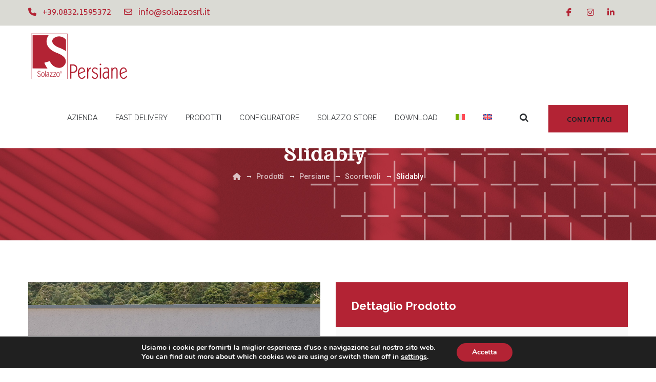

--- FILE ---
content_type: text/html; charset=UTF-8
request_url: https://www.solazzosrl.it/prodotto/slidably/
body_size: 23361
content:
<!DOCTYPE html>
<html lang="it-IT" class="no-js">
<head>
	<meta charset="UTF-8">
	<meta name="SKYPE_TOOLBAR" content="SKYPE_TOOLBAR_PARSER_COMPATIBLE" />
	<link rel="profile" href="http://gmpg.org/xfn/11">
	<meta name="viewport" content="width=device-width, initial-scale=1">
		<script> 'use strict'; (function(html){html.className = html.className.replace(/\bno-js\b/,'js')})(document.documentElement);</script>
<meta name='robots' content='index, follow, max-image-preview:large, max-snippet:-1, max-video-preview:-1' />

	<!-- This site is optimized with the Yoast SEO plugin v26.7 - https://yoast.com/wordpress/plugins/seo/ -->
	<title>Slidably - Solazzo Srl</title>
	<link rel="canonical" href="https://www.solazzosrl.it/prodotto/slidably/" />
	<meta property="og:locale" content="it_IT" />
	<meta property="og:type" content="article" />
	<meta property="og:title" content="Slidably - Solazzo Srl" />
	<meta property="og:url" content="https://www.solazzosrl.it/prodotto/slidably/" />
	<meta property="og:site_name" content="Solazzo Srl" />
	<meta property="article:publisher" content="https://www.facebook.com/solazzosrl" />
	<meta property="article:modified_time" content="2024-07-22T07:02:24+00:00" />
	<meta property="og:image" content="https://www.solazzosrl.it/wp-content/uploads/2023/09/persiane_slidably.jpg" />
	<meta property="og:image:width" content="700" />
	<meta property="og:image:height" content="640" />
	<meta property="og:image:type" content="image/jpeg" />
	<meta name="twitter:card" content="summary_large_image" />
	<meta name="twitter:label1" content="Tempo di lettura stimato" />
	<meta name="twitter:data1" content="2 minuti" />
	<script type="application/ld+json" class="yoast-schema-graph">{"@context":"https://schema.org","@graph":[{"@type":"WebPage","@id":"https://www.solazzosrl.it/prodotto/slidably/","url":"https://www.solazzosrl.it/prodotto/slidably/","name":"Slidably - Solazzo Srl","isPartOf":{"@id":"https://www.solazzosrl.it/#website"},"primaryImageOfPage":{"@id":"https://www.solazzosrl.it/prodotto/slidably/#primaryimage"},"image":{"@id":"https://www.solazzosrl.it/prodotto/slidably/#primaryimage"},"thumbnailUrl":"https://www.solazzosrl.it/wp-content/uploads/2023/09/persiane_slidably.jpg","datePublished":"2023-09-21T07:00:14+00:00","dateModified":"2024-07-22T07:02:24+00:00","breadcrumb":{"@id":"https://www.solazzosrl.it/prodotto/slidably/#breadcrumb"},"inLanguage":"it-IT","potentialAction":[{"@type":"ReadAction","target":["https://www.solazzosrl.it/prodotto/slidably/"]}]},{"@type":"ImageObject","inLanguage":"it-IT","@id":"https://www.solazzosrl.it/prodotto/slidably/#primaryimage","url":"https://www.solazzosrl.it/wp-content/uploads/2023/09/persiane_slidably.jpg","contentUrl":"https://www.solazzosrl.it/wp-content/uploads/2023/09/persiane_slidably.jpg","width":700,"height":640},{"@type":"BreadcrumbList","@id":"https://www.solazzosrl.it/prodotto/slidably/#breadcrumb","itemListElement":[{"@type":"ListItem","position":1,"name":"Home","item":"https://www.solazzosrl.it/"},{"@type":"ListItem","position":2,"name":"Prodotti","item":"https://www.solazzosrl.it/prodotto/"},{"@type":"ListItem","position":3,"name":"Slidably"}]},{"@type":"WebSite","@id":"https://www.solazzosrl.it/#website","url":"https://www.solazzosrl.it/","name":"Solazzo Srl","description":"Design innovativo e qualità made in Italy per infissi e serramenti di nuova generazione","publisher":{"@id":"https://www.solazzosrl.it/#organization"},"alternateName":"Solazzo Persiane e Solazzo Finestre","potentialAction":[{"@type":"SearchAction","target":{"@type":"EntryPoint","urlTemplate":"https://www.solazzosrl.it/?s={search_term_string}"},"query-input":{"@type":"PropertyValueSpecification","valueRequired":true,"valueName":"search_term_string"}}],"inLanguage":"it-IT"},{"@type":"Organization","@id":"https://www.solazzosrl.it/#organization","name":"Solazzo Srl","url":"https://www.solazzosrl.it/","logo":{"@type":"ImageObject","inLanguage":"it-IT","@id":"https://www.solazzosrl.it/#/schema/logo/image/","url":"https://www.solazzosrl.it/wp-content/uploads/2023/10/logo_solazzo.svg","contentUrl":"https://www.solazzosrl.it/wp-content/uploads/2023/10/logo_solazzo.svg","width":"1024","height":"1024","caption":"Solazzo Srl"},"image":{"@id":"https://www.solazzosrl.it/#/schema/logo/image/"},"sameAs":["https://www.facebook.com/solazzosrl","https://www.instagram.com/solazzo_srl/","https://www.linkedin.com/company/18796131"]}]}</script>
	<!-- / Yoast SEO plugin. -->


<link rel='dns-prefetch' href='//www.googletagmanager.com' />
<link rel='dns-prefetch' href='//fonts.googleapis.com' />
<link rel="alternate" type="application/rss+xml" title="Solazzo Srl &raquo; Feed" href="https://www.solazzosrl.it/feed/" />
<link rel="alternate" type="application/rss+xml" title="Solazzo Srl &raquo; Feed dei commenti" href="https://www.solazzosrl.it/comments/feed/" />
<link rel="alternate" title="oEmbed (JSON)" type="application/json+oembed" href="https://www.solazzosrl.it/wp-json/oembed/1.0/embed?url=https%3A%2F%2Fwww.solazzosrl.it%2Fprodotto%2Fslidably%2F" />
<link rel="alternate" title="oEmbed (XML)" type="text/xml+oembed" href="https://www.solazzosrl.it/wp-json/oembed/1.0/embed?url=https%3A%2F%2Fwww.solazzosrl.it%2Fprodotto%2Fslidably%2F&#038;format=xml" />
<style id='wp-img-auto-sizes-contain-inline-css'>
img:is([sizes=auto i],[sizes^="auto," i]){contain-intrinsic-size:3000px 1500px}
/*# sourceURL=wp-img-auto-sizes-contain-inline-css */
</style>
<style id='wp-emoji-styles-inline-css'>

	img.wp-smiley, img.emoji {
		display: inline !important;
		border: none !important;
		box-shadow: none !important;
		height: 1em !important;
		width: 1em !important;
		margin: 0 0.07em !important;
		vertical-align: -0.1em !important;
		background: none !important;
		padding: 0 !important;
	}
/*# sourceURL=wp-emoji-styles-inline-css */
</style>
<link rel='stylesheet' id='wp-block-library-css' href='https://www.solazzosrl.it/wp-includes/css/dist/block-library/style.min.css?ver=6.9'  media='all' />
<style id='global-styles-inline-css'>
:root{--wp--preset--aspect-ratio--square: 1;--wp--preset--aspect-ratio--4-3: 4/3;--wp--preset--aspect-ratio--3-4: 3/4;--wp--preset--aspect-ratio--3-2: 3/2;--wp--preset--aspect-ratio--2-3: 2/3;--wp--preset--aspect-ratio--16-9: 16/9;--wp--preset--aspect-ratio--9-16: 9/16;--wp--preset--color--black: #000000;--wp--preset--color--cyan-bluish-gray: #abb8c3;--wp--preset--color--white: #ffffff;--wp--preset--color--pale-pink: #f78da7;--wp--preset--color--vivid-red: #cf2e2e;--wp--preset--color--luminous-vivid-orange: #ff6900;--wp--preset--color--luminous-vivid-amber: #fcb900;--wp--preset--color--light-green-cyan: #7bdcb5;--wp--preset--color--vivid-green-cyan: #00d084;--wp--preset--color--pale-cyan-blue: #8ed1fc;--wp--preset--color--vivid-cyan-blue: #0693e3;--wp--preset--color--vivid-purple: #9b51e0;--wp--preset--gradient--vivid-cyan-blue-to-vivid-purple: linear-gradient(135deg,rgb(6,147,227) 0%,rgb(155,81,224) 100%);--wp--preset--gradient--light-green-cyan-to-vivid-green-cyan: linear-gradient(135deg,rgb(122,220,180) 0%,rgb(0,208,130) 100%);--wp--preset--gradient--luminous-vivid-amber-to-luminous-vivid-orange: linear-gradient(135deg,rgb(252,185,0) 0%,rgb(255,105,0) 100%);--wp--preset--gradient--luminous-vivid-orange-to-vivid-red: linear-gradient(135deg,rgb(255,105,0) 0%,rgb(207,46,46) 100%);--wp--preset--gradient--very-light-gray-to-cyan-bluish-gray: linear-gradient(135deg,rgb(238,238,238) 0%,rgb(169,184,195) 100%);--wp--preset--gradient--cool-to-warm-spectrum: linear-gradient(135deg,rgb(74,234,220) 0%,rgb(151,120,209) 20%,rgb(207,42,186) 40%,rgb(238,44,130) 60%,rgb(251,105,98) 80%,rgb(254,248,76) 100%);--wp--preset--gradient--blush-light-purple: linear-gradient(135deg,rgb(255,206,236) 0%,rgb(152,150,240) 100%);--wp--preset--gradient--blush-bordeaux: linear-gradient(135deg,rgb(254,205,165) 0%,rgb(254,45,45) 50%,rgb(107,0,62) 100%);--wp--preset--gradient--luminous-dusk: linear-gradient(135deg,rgb(255,203,112) 0%,rgb(199,81,192) 50%,rgb(65,88,208) 100%);--wp--preset--gradient--pale-ocean: linear-gradient(135deg,rgb(255,245,203) 0%,rgb(182,227,212) 50%,rgb(51,167,181) 100%);--wp--preset--gradient--electric-grass: linear-gradient(135deg,rgb(202,248,128) 0%,rgb(113,206,126) 100%);--wp--preset--gradient--midnight: linear-gradient(135deg,rgb(2,3,129) 0%,rgb(40,116,252) 100%);--wp--preset--font-size--small: 13px;--wp--preset--font-size--medium: 20px;--wp--preset--font-size--large: 36px;--wp--preset--font-size--x-large: 42px;--wp--preset--spacing--20: 0.44rem;--wp--preset--spacing--30: 0.67rem;--wp--preset--spacing--40: 1rem;--wp--preset--spacing--50: 1.5rem;--wp--preset--spacing--60: 2.25rem;--wp--preset--spacing--70: 3.38rem;--wp--preset--spacing--80: 5.06rem;--wp--preset--shadow--natural: 6px 6px 9px rgba(0, 0, 0, 0.2);--wp--preset--shadow--deep: 12px 12px 50px rgba(0, 0, 0, 0.4);--wp--preset--shadow--sharp: 6px 6px 0px rgba(0, 0, 0, 0.2);--wp--preset--shadow--outlined: 6px 6px 0px -3px rgb(255, 255, 255), 6px 6px rgb(0, 0, 0);--wp--preset--shadow--crisp: 6px 6px 0px rgb(0, 0, 0);}:where(.is-layout-flex){gap: 0.5em;}:where(.is-layout-grid){gap: 0.5em;}body .is-layout-flex{display: flex;}.is-layout-flex{flex-wrap: wrap;align-items: center;}.is-layout-flex > :is(*, div){margin: 0;}body .is-layout-grid{display: grid;}.is-layout-grid > :is(*, div){margin: 0;}:where(.wp-block-columns.is-layout-flex){gap: 2em;}:where(.wp-block-columns.is-layout-grid){gap: 2em;}:where(.wp-block-post-template.is-layout-flex){gap: 1.25em;}:where(.wp-block-post-template.is-layout-grid){gap: 1.25em;}.has-black-color{color: var(--wp--preset--color--black) !important;}.has-cyan-bluish-gray-color{color: var(--wp--preset--color--cyan-bluish-gray) !important;}.has-white-color{color: var(--wp--preset--color--white) !important;}.has-pale-pink-color{color: var(--wp--preset--color--pale-pink) !important;}.has-vivid-red-color{color: var(--wp--preset--color--vivid-red) !important;}.has-luminous-vivid-orange-color{color: var(--wp--preset--color--luminous-vivid-orange) !important;}.has-luminous-vivid-amber-color{color: var(--wp--preset--color--luminous-vivid-amber) !important;}.has-light-green-cyan-color{color: var(--wp--preset--color--light-green-cyan) !important;}.has-vivid-green-cyan-color{color: var(--wp--preset--color--vivid-green-cyan) !important;}.has-pale-cyan-blue-color{color: var(--wp--preset--color--pale-cyan-blue) !important;}.has-vivid-cyan-blue-color{color: var(--wp--preset--color--vivid-cyan-blue) !important;}.has-vivid-purple-color{color: var(--wp--preset--color--vivid-purple) !important;}.has-black-background-color{background-color: var(--wp--preset--color--black) !important;}.has-cyan-bluish-gray-background-color{background-color: var(--wp--preset--color--cyan-bluish-gray) !important;}.has-white-background-color{background-color: var(--wp--preset--color--white) !important;}.has-pale-pink-background-color{background-color: var(--wp--preset--color--pale-pink) !important;}.has-vivid-red-background-color{background-color: var(--wp--preset--color--vivid-red) !important;}.has-luminous-vivid-orange-background-color{background-color: var(--wp--preset--color--luminous-vivid-orange) !important;}.has-luminous-vivid-amber-background-color{background-color: var(--wp--preset--color--luminous-vivid-amber) !important;}.has-light-green-cyan-background-color{background-color: var(--wp--preset--color--light-green-cyan) !important;}.has-vivid-green-cyan-background-color{background-color: var(--wp--preset--color--vivid-green-cyan) !important;}.has-pale-cyan-blue-background-color{background-color: var(--wp--preset--color--pale-cyan-blue) !important;}.has-vivid-cyan-blue-background-color{background-color: var(--wp--preset--color--vivid-cyan-blue) !important;}.has-vivid-purple-background-color{background-color: var(--wp--preset--color--vivid-purple) !important;}.has-black-border-color{border-color: var(--wp--preset--color--black) !important;}.has-cyan-bluish-gray-border-color{border-color: var(--wp--preset--color--cyan-bluish-gray) !important;}.has-white-border-color{border-color: var(--wp--preset--color--white) !important;}.has-pale-pink-border-color{border-color: var(--wp--preset--color--pale-pink) !important;}.has-vivid-red-border-color{border-color: var(--wp--preset--color--vivid-red) !important;}.has-luminous-vivid-orange-border-color{border-color: var(--wp--preset--color--luminous-vivid-orange) !important;}.has-luminous-vivid-amber-border-color{border-color: var(--wp--preset--color--luminous-vivid-amber) !important;}.has-light-green-cyan-border-color{border-color: var(--wp--preset--color--light-green-cyan) !important;}.has-vivid-green-cyan-border-color{border-color: var(--wp--preset--color--vivid-green-cyan) !important;}.has-pale-cyan-blue-border-color{border-color: var(--wp--preset--color--pale-cyan-blue) !important;}.has-vivid-cyan-blue-border-color{border-color: var(--wp--preset--color--vivid-cyan-blue) !important;}.has-vivid-purple-border-color{border-color: var(--wp--preset--color--vivid-purple) !important;}.has-vivid-cyan-blue-to-vivid-purple-gradient-background{background: var(--wp--preset--gradient--vivid-cyan-blue-to-vivid-purple) !important;}.has-light-green-cyan-to-vivid-green-cyan-gradient-background{background: var(--wp--preset--gradient--light-green-cyan-to-vivid-green-cyan) !important;}.has-luminous-vivid-amber-to-luminous-vivid-orange-gradient-background{background: var(--wp--preset--gradient--luminous-vivid-amber-to-luminous-vivid-orange) !important;}.has-luminous-vivid-orange-to-vivid-red-gradient-background{background: var(--wp--preset--gradient--luminous-vivid-orange-to-vivid-red) !important;}.has-very-light-gray-to-cyan-bluish-gray-gradient-background{background: var(--wp--preset--gradient--very-light-gray-to-cyan-bluish-gray) !important;}.has-cool-to-warm-spectrum-gradient-background{background: var(--wp--preset--gradient--cool-to-warm-spectrum) !important;}.has-blush-light-purple-gradient-background{background: var(--wp--preset--gradient--blush-light-purple) !important;}.has-blush-bordeaux-gradient-background{background: var(--wp--preset--gradient--blush-bordeaux) !important;}.has-luminous-dusk-gradient-background{background: var(--wp--preset--gradient--luminous-dusk) !important;}.has-pale-ocean-gradient-background{background: var(--wp--preset--gradient--pale-ocean) !important;}.has-electric-grass-gradient-background{background: var(--wp--preset--gradient--electric-grass) !important;}.has-midnight-gradient-background{background: var(--wp--preset--gradient--midnight) !important;}.has-small-font-size{font-size: var(--wp--preset--font-size--small) !important;}.has-medium-font-size{font-size: var(--wp--preset--font-size--medium) !important;}.has-large-font-size{font-size: var(--wp--preset--font-size--large) !important;}.has-x-large-font-size{font-size: var(--wp--preset--font-size--x-large) !important;}
/*# sourceURL=global-styles-inline-css */
</style>

<style id='classic-theme-styles-inline-css'>
/*! This file is auto-generated */
.wp-block-button__link{color:#fff;background-color:#32373c;border-radius:9999px;box-shadow:none;text-decoration:none;padding:calc(.667em + 2px) calc(1.333em + 2px);font-size:1.125em}.wp-block-file__button{background:#32373c;color:#fff;text-decoration:none}
/*# sourceURL=/wp-includes/css/classic-themes.min.css */
</style>
<link rel='stylesheet' id='dnd-upload-cf7-css' href='https://www.solazzosrl.it/wp-content/plugins/drag-and-drop-multiple-file-upload-contact-form-7/assets/css/dnd-upload-cf7.css?ver=1.3.9.3'  media='all' />
<link rel='stylesheet' id='contact-form-7-css' href='https://www.solazzosrl.it/wp-content/plugins/contact-form-7/includes/css/styles.css?ver=6.1.4'  media='all' />
<link rel='stylesheet' id='font-awesome-css' href='https://www.solazzosrl.it/wp-content/plugins/themestek-moversco-extras/icon-picker/icon-libraries/font-awesome/css/font-awesome.min.css?ver=6.9'  media='all' />
<link rel='stylesheet' id='themify-css' href='https://www.solazzosrl.it/wp-content/plugins/themestek-moversco-extras/icon-picker/icon-libraries/themify-icons/themify-icons.css?ver=6.9'  media='all' />
<link rel='stylesheet' id='sgicon-css' href='https://www.solazzosrl.it/wp-content/plugins/themestek-moversco-extras/icon-picker/icon-libraries/stroke-gap-icons/style.css?ver=6.9'  media='all' />
<link rel='stylesheet' id='vc_linecons-css' href='https://www.solazzosrl.it/wp-content/plugins/js_composer/assets/css/lib/vc-linecons/vc_linecons_icons.min.css?ver=8.7.2'  media='all' />
<link rel='stylesheet' id='themestek_moversco_business_icon-css' href='https://www.solazzosrl.it/wp-content/plugins/themestek-moversco-extras/icon-picker/icon-libraries/themestek-moversco-icons/flaticon.css?ver=6.9'  media='all' />
<link rel='stylesheet' id='wpml-legacy-horizontal-list-0-css' href='https://www.solazzosrl.it/wp-content/plugins/sitepress-multilingual-cms/templates/language-switchers/legacy-list-horizontal/style.min.css?ver=1'  media='all' />
<style id='wpml-legacy-horizontal-list-0-inline-css'>
.wpml-ls-statics-footer a, .wpml-ls-statics-footer .wpml-ls-sub-menu a, .wpml-ls-statics-footer .wpml-ls-sub-menu a:link, .wpml-ls-statics-footer li:not(.wpml-ls-current-language) .wpml-ls-link, .wpml-ls-statics-footer li:not(.wpml-ls-current-language) .wpml-ls-link:link {color:#444444;background-color:#ffffff;}.wpml-ls-statics-footer .wpml-ls-sub-menu a:hover,.wpml-ls-statics-footer .wpml-ls-sub-menu a:focus, .wpml-ls-statics-footer .wpml-ls-sub-menu a:link:hover, .wpml-ls-statics-footer .wpml-ls-sub-menu a:link:focus {color:#000000;background-color:#eeeeee;}.wpml-ls-statics-footer .wpml-ls-current-language > a {color:#444444;background-color:#ffffff;}.wpml-ls-statics-footer .wpml-ls-current-language:hover>a, .wpml-ls-statics-footer .wpml-ls-current-language>a:focus {color:#000000;background-color:#eeeeee;}
/*# sourceURL=wpml-legacy-horizontal-list-0-inline-css */
</style>
<link rel='stylesheet' id='wpml-menu-item-0-css' href='https://www.solazzosrl.it/wp-content/plugins/sitepress-multilingual-cms/templates/language-switchers/menu-item/style.min.css?ver=1'  media='all' />
<link rel='stylesheet' id='eeb-css-frontend-css' href='https://www.solazzosrl.it/wp-content/plugins/email-encoder-bundle/assets/css/style.css?ver=54d4eedc552c499c4a8d6b89c23d3df1'  media='all' />
<link rel='stylesheet' id='themestek-cs-google-fonts-css' href='//fonts.googleapis.com/css?family=Nunito+Sans%3A200%2C300%2C400%2C500%2C600%2C700%2C800%2C900%2C200italic%2C300italic%2Citalic%2C500italic%2C600italic%2C700italic%2C800italic%2C900italic%7CRadley%3A400%2Citalic%7CRaleway%3A100%2C200%2C300%2C400%2C500%2C600%2C700%2C800%2C900%2C100italic%2C200italic%2C300italic%2Citalic%2C500italic%2C600italic%2C700italic%2C800italic%2C900italic%7CNunito%3A300%2C400%7CMontserrat%3A400%7CArimo%3A400%7CBiryani%3A200%2C300%2C400%2C600%2C700%2C800%2C900%7CRoboto%3A500&#038;ver=6.9'  media='all' />
<link rel='stylesheet' id='themestek-base-icons-css' href='https://www.solazzosrl.it/wp-content/themes/moversco/libraries/themestek-moversco-icons/css/themestek-moversco-icons.css?ver=6.9'  media='all' />
<link rel='stylesheet' id='perfect-scrollbar-css' href='https://www.solazzosrl.it/wp-content/themes/moversco/libraries/perfect-scrollbar/perfect-scrollbar.min.css?ver=6.9'  media='all' />
<link rel='stylesheet' id='chrisbracco-tooltip-css' href='https://www.solazzosrl.it/wp-content/themes/moversco/libraries/chrisbracco-tooltip/chrisbracco-tooltip.min.css?ver=6.9'  media='all' />
<link rel='stylesheet' id='multi-columns-row-css' href='https://www.solazzosrl.it/wp-content/themes/moversco/css/multi-columns-row.css?ver=6.9'  media='all' />
<link rel='stylesheet' id='select2-css' href='https://www.solazzosrl.it/wp-content/themes/moversco/libraries/select2/select2.min.css?ver=6.9'  media='all' />
<link rel='stylesheet' id='flexslider-css' href='https://www.solazzosrl.it/wp-content/themes/moversco/libraries/flexslider/flexslider.css?ver=6.9'  media='all' />
<link rel='stylesheet' id='slick-css' href='https://www.solazzosrl.it/wp-content/themes/moversco/libraries/slick/slick.css?ver=6.9'  media='all' />
<link rel='stylesheet' id='slick-theme-css' href='https://www.solazzosrl.it/wp-content/themes/moversco/libraries/slick/slick-theme.css?ver=6.9'  media='all' />
<link rel='stylesheet' id='prettyphoto-css' href='https://www.solazzosrl.it/wp-content/plugins/js_composer/assets/lib/vendor/prettyphoto/css/prettyPhoto.min.css?ver=8.7.2'  media='all' />
<link rel='stylesheet' id='themestek-moversco-header-style-css' href='https://www.solazzosrl.it/wp-content/themes/moversco/css/header/header-style-4.css?ver=6.9'  media='all' />
<link rel='stylesheet' id='ts-blog-style-1-css' href='https://www.solazzosrl.it/wp-content/themes/moversco/css/blogbox/blogbox-style-1.css?ver=6.9'  media='all' />
<link rel='stylesheet' id='ts-blog-style-2-css' href='https://www.solazzosrl.it/wp-content/themes/moversco/css/blogbox/blogbox-style-2.css?ver=6.9'  media='all' />
<link rel='stylesheet' id='ts-blog-style-3-css' href='https://www.solazzosrl.it/wp-content/themes/moversco/css/blogbox/blogbox-style-3.css?ver=6.9'  media='all' />
<link rel='stylesheet' id='ts-blog-style-4-css' href='https://www.solazzosrl.it/wp-content/themes/moversco/css/blogbox/blogbox-style-4.css?ver=6.9'  media='all' />
<link rel='stylesheet' id='ts-blog-style-5-css' href='https://www.solazzosrl.it/wp-content/themes/moversco/css/blogbox/blogbox-style-5.css?ver=6.9'  media='all' />
<link rel='stylesheet' id='ts-blog-style-6-css' href='https://www.solazzosrl.it/wp-content/themes/moversco/css/blogbox/blogbox-style-6.css?ver=6.9'  media='all' />
<link rel='stylesheet' id='ts-blog-style-7-css' href='https://www.solazzosrl.it/wp-content/themes/moversco/css/blogbox/blogbox-style-7.css?ver=6.9'  media='all' />
<link rel='stylesheet' id='ts-client-style-1-css' href='https://www.solazzosrl.it/wp-content/themes/moversco/css/clientbox/clientbox-style-1.css?ver=6.9'  media='all' />
<link rel='stylesheet' id='ts-client-style-2-css' href='https://www.solazzosrl.it/wp-content/themes/moversco/css/clientbox/clientbox-style-2.css?ver=6.9'  media='all' />
<link rel='stylesheet' id='ts-client-style-3-css' href='https://www.solazzosrl.it/wp-content/themes/moversco/css/clientbox/clientbox-style-3.css?ver=6.9'  media='all' />
<link rel='stylesheet' id='ts-fid-style-1-css' href='https://www.solazzosrl.it/wp-content/themes/moversco/css/fidbox/fidbox-style-1.css?ver=6.9'  media='all' />
<link rel='stylesheet' id='ts-fid-style-2-css' href='https://www.solazzosrl.it/wp-content/themes/moversco/css/fidbox/fidbox-style-2.css?ver=6.9'  media='all' />
<link rel='stylesheet' id='ts-fid-style-3-css' href='https://www.solazzosrl.it/wp-content/themes/moversco/css/fidbox/fidbox-style-3.css?ver=6.9'  media='all' />
<link rel='stylesheet' id='ts-fid-style-4-css' href='https://www.solazzosrl.it/wp-content/themes/moversco/css/fidbox/fidbox-style-4.css?ver=6.9'  media='all' />
<link rel='stylesheet' id='ts-fid-style-5-css' href='https://www.solazzosrl.it/wp-content/themes/moversco/css/fidbox/fidbox-style-5.css?ver=6.9'  media='all' />
<link rel='stylesheet' id='ts-fid-style-6-css' href='https://www.solazzosrl.it/wp-content/themes/moversco/css/fidbox/fidbox-style-6.css?ver=6.9'  media='all' />
<link rel='stylesheet' id='ts-fid-style-7-css' href='https://www.solazzosrl.it/wp-content/themes/moversco/css/fidbox/fidbox-style-7.css?ver=6.9'  media='all' />
<link rel='stylesheet' id='ts-fid-style-8-css' href='https://www.solazzosrl.it/wp-content/themes/moversco/css/fidbox/fidbox-style-8.css?ver=6.9'  media='all' />
<link rel='stylesheet' id='ts-fid-style-9-css' href='https://www.solazzosrl.it/wp-content/themes/moversco/css/fidbox/fidbox-style-9.css?ver=6.9'  media='all' />
<link rel='stylesheet' id='ts-fid-style-10-css' href='https://www.solazzosrl.it/wp-content/themes/moversco/css/fidbox/fidbox-style-10.css?ver=6.9'  media='all' />
<link rel='stylesheet' id='ts-fid-style-11-css' href='https://www.solazzosrl.it/wp-content/themes/moversco/css/fidbox/fidbox-style-11.css?ver=6.9'  media='all' />
<link rel='stylesheet' id='ts-icon-heading-style-1-css' href='https://www.solazzosrl.it/wp-content/themes/moversco/css/iconheadingbox/iconheadingbox-style-1.css?ver=6.9'  media='all' />
<link rel='stylesheet' id='ts-icon-heading-style-2-css' href='https://www.solazzosrl.it/wp-content/themes/moversco/css/iconheadingbox/iconheadingbox-style-2.css?ver=6.9'  media='all' />
<link rel='stylesheet' id='ts-icon-heading-style-3-css' href='https://www.solazzosrl.it/wp-content/themes/moversco/css/iconheadingbox/iconheadingbox-style-3.css?ver=6.9'  media='all' />
<link rel='stylesheet' id='ts-icon-heading-style-4-css' href='https://www.solazzosrl.it/wp-content/themes/moversco/css/iconheadingbox/iconheadingbox-style-4.css?ver=6.9'  media='all' />
<link rel='stylesheet' id='ts-icon-heading-style-5-css' href='https://www.solazzosrl.it/wp-content/themes/moversco/css/iconheadingbox/iconheadingbox-style-5.css?ver=6.9'  media='all' />
<link rel='stylesheet' id='ts-icon-heading-style-6-css' href='https://www.solazzosrl.it/wp-content/themes/moversco/css/iconheadingbox/iconheadingbox-style-6.css?ver=6.9'  media='all' />
<link rel='stylesheet' id='ts-icon-heading-style-7-css' href='https://www.solazzosrl.it/wp-content/themes/moversco/css/iconheadingbox/iconheadingbox-style-7.css?ver=6.9'  media='all' />
<link rel='stylesheet' id='ts-icon-heading-style-8-css' href='https://www.solazzosrl.it/wp-content/themes/moversco/css/iconheadingbox/iconheadingbox-style-8.css?ver=6.9'  media='all' />
<link rel='stylesheet' id='ts-icon-heading-style-9-css' href='https://www.solazzosrl.it/wp-content/themes/moversco/css/iconheadingbox/iconheadingbox-style-9.css?ver=6.9'  media='all' />
<link rel='stylesheet' id='ts-icon-heading-style-10-css' href='https://www.solazzosrl.it/wp-content/themes/moversco/css/iconheadingbox/iconheadingbox-style-10.css?ver=6.9'  media='all' />
<link rel='stylesheet' id='ts-icon-heading-style-11-css' href='https://www.solazzosrl.it/wp-content/themes/moversco/css/iconheadingbox/iconheadingbox-style-11.css?ver=6.9'  media='all' />
<link rel='stylesheet' id='ts-icon-heading-style-12-css' href='https://www.solazzosrl.it/wp-content/themes/moversco/css/iconheadingbox/iconheadingbox-style-12.css?ver=6.9'  media='all' />
<link rel='stylesheet' id='ts-icon-heading-style-13-css' href='https://www.solazzosrl.it/wp-content/themes/moversco/css/iconheadingbox/iconheadingbox-style-13.css?ver=6.9'  media='all' />
<link rel='stylesheet' id='ts-icon-heading-style-14-css' href='https://www.solazzosrl.it/wp-content/themes/moversco/css/iconheadingbox/iconheadingbox-style-14.css?ver=6.9'  media='all' />
<link rel='stylesheet' id='ts-portfolio-style-1-css' href='https://www.solazzosrl.it/wp-content/themes/moversco/css/portfoliobox/portfoliobox-style-1.css?ver=6.9'  media='all' />
<link rel='stylesheet' id='ts-portfolio-style-2-css' href='https://www.solazzosrl.it/wp-content/themes/moversco/css/portfoliobox/portfoliobox-style-2.css?ver=6.9'  media='all' />
<link rel='stylesheet' id='ts-portfolio-style-3-css' href='https://www.solazzosrl.it/wp-content/themes/moversco/css/portfoliobox/portfoliobox-style-3.css?ver=6.9'  media='all' />
<link rel='stylesheet' id='ts-ptable-style-1-css' href='https://www.solazzosrl.it/wp-content/themes/moversco/css/ptablebox/ptablebox-style-1.css?ver=6.9'  media='all' />
<link rel='stylesheet' id='ts-ptable-style-2-css' href='https://www.solazzosrl.it/wp-content/themes/moversco/css/ptablebox/ptablebox-style-2.css?ver=6.9'  media='all' />
<link rel='stylesheet' id='ts-service-style-1-css' href='https://www.solazzosrl.it/wp-content/themes/moversco/css/servicebox/servicebox-style-1.css?ver=6.9'  media='all' />
<link rel='stylesheet' id='ts-service-style-2-css' href='https://www.solazzosrl.it/wp-content/themes/moversco/css/servicebox/servicebox-style-2.css?ver=6.9'  media='all' />
<link rel='stylesheet' id='ts-service-style-3-css' href='https://www.solazzosrl.it/wp-content/themes/moversco/css/servicebox/servicebox-style-3.css?ver=6.9'  media='all' />
<link rel='stylesheet' id='ts-service-style-4-css' href='https://www.solazzosrl.it/wp-content/themes/moversco/css/servicebox/servicebox-style-4.css?ver=6.9'  media='all' />
<link rel='stylesheet' id='ts-service-style-5-css' href='https://www.solazzosrl.it/wp-content/themes/moversco/css/servicebox/servicebox-style-5.css?ver=6.9'  media='all' />
<link rel='stylesheet' id='ts-service-style-6-css' href='https://www.solazzosrl.it/wp-content/themes/moversco/css/servicebox/servicebox-style-6.css?ver=6.9'  media='all' />
<link rel='stylesheet' id='ts-service-style-7-css' href='https://www.solazzosrl.it/wp-content/themes/moversco/css/servicebox/servicebox-style-7.css?ver=6.9'  media='all' />
<link rel='stylesheet' id='ts-team-style-1-css' href='https://www.solazzosrl.it/wp-content/themes/moversco/css/teambox/teambox-style-1.css?ver=6.9'  media='all' />
<link rel='stylesheet' id='ts-team-style-2-css' href='https://www.solazzosrl.it/wp-content/themes/moversco/css/teambox/teambox-style-2.css?ver=6.9'  media='all' />
<link rel='stylesheet' id='ts-team-style-3-css' href='https://www.solazzosrl.it/wp-content/themes/moversco/css/teambox/teambox-style-3.css?ver=6.9'  media='all' />
<link rel='stylesheet' id='ts-team-style-4-css' href='https://www.solazzosrl.it/wp-content/themes/moversco/css/teambox/teambox-style-4.css?ver=6.9'  media='all' />
<link rel='stylesheet' id='ts-team-style-5-css' href='https://www.solazzosrl.it/wp-content/themes/moversco/css/teambox/teambox-style-5.css?ver=6.9'  media='all' />
<link rel='stylesheet' id='ts-team-style-6-css' href='https://www.solazzosrl.it/wp-content/themes/moversco/css/teambox/teambox-style-6.css?ver=6.9'  media='all' />
<link rel='stylesheet' id='ts-team-style-7-css' href='https://www.solazzosrl.it/wp-content/themes/moversco/css/teambox/teambox-style-7.css?ver=6.9'  media='all' />
<link rel='stylesheet' id='ts-testimonial-style-1-css' href='https://www.solazzosrl.it/wp-content/themes/moversco/css/testimonialbox/testimonialbox-style-1.css?ver=6.9'  media='all' />
<link rel='stylesheet' id='ts-testimonial-style-2-css' href='https://www.solazzosrl.it/wp-content/themes/moversco/css/testimonialbox/testimonialbox-style-2.css?ver=6.9'  media='all' />
<link rel='stylesheet' id='ts-testimonial-style-3-css' href='https://www.solazzosrl.it/wp-content/themes/moversco/css/testimonialbox/testimonialbox-style-3.css?ver=6.9'  media='all' />
<link rel='stylesheet' id='ts-testimonial-style-4-css' href='https://www.solazzosrl.it/wp-content/themes/moversco/css/testimonialbox/testimonialbox-style-4.css?ver=6.9'  media='all' />
<link rel='stylesheet' id='ts-testimonial-style-5-css' href='https://www.solazzosrl.it/wp-content/themes/moversco/css/testimonialbox/testimonialbox-style-5.css?ver=6.9'  media='all' />
<link rel='stylesheet' id='ts-testimonial-style-6-css' href='https://www.solazzosrl.it/wp-content/themes/moversco/css/testimonialbox/testimonialbox-style-6.css?ver=6.9'  media='all' />
<link rel='stylesheet' id='ts-testimonial-style-7-css' href='https://www.solazzosrl.it/wp-content/themes/moversco/css/testimonialbox/testimonialbox-style-7.css?ver=6.9'  media='all' />
<link rel='stylesheet' id='fontawesome-css' href='https://www.solazzosrl.it/wp-content/themes/moversco/libraries/font-awesome/css/font-awesome.min.css?ver=6.9'  media='all' />
<link rel='stylesheet' id='js_composer_front-css' href='https://www.solazzosrl.it/wp-content/plugins/js_composer/assets/css/js_composer.min.css?ver=8.7.2'  media='all' />
<link rel='stylesheet' id='bootstrap-css' href='https://www.solazzosrl.it/wp-content/themes/moversco/css/bootstrap.min.css?ver=6.9'  media='all' />
<link rel='stylesheet' id='bootstrap-theme-css' href='https://www.solazzosrl.it/wp-content/themes/moversco/css/bootstrap-theme.min.css?ver=6.9'  media='all' />
<link rel='stylesheet' id='moversco-core-style-css' href='https://www.solazzosrl.it/wp-content/themes/moversco/css/core.css?ver=6.9'  media='all' />
<link rel='stylesheet' id='moversco-master-style-css' href='https://www.solazzosrl.it/wp-content/themes/moversco/css/master.css?ver=6.9'  media='all' />
<link rel='stylesheet' id='moversco-responsive-style-css' href='https://www.solazzosrl.it/wp-content/themes/moversco/css/responsive.css?ver=6.9'  media='all' />
<style id='moversco-responsive-style-inline-css'>
.themestek-pre-header-wrapper{background-color:#dadad4;}.themestek-pre-header-wrapper, .themestek-pre-header-wrapper a{color:#333333;}
/*# sourceURL=moversco-responsive-style-inline-css */
</style>
<link rel='stylesheet' id='font-ztvoltra-css' href='https://www.solazzosrl.it/wp-content/themes/solazzo24/fonts/ztvoltra/stylesheet.css?ver=6.9'  media='all' />
<link rel='stylesheet' id='font-solicons-css' href='https://www.solazzosrl.it/wp-content/themes/solazzo24/fonts/solicons/stylesheet.css?ver=6.9'  media='all' />
<link rel='stylesheet' id='moversco-child-style-css' href='https://www.solazzosrl.it/wp-content/themes/solazzo24/style.css?ver=6.9'  media='all' />
<link rel='stylesheet' id='tste-moversco-theme-style-css' href='https://www.solazzosrl.it/wp-admin/admin-ajax.php?action=themestek_theme_css&#038;ver=6.9'  media='all' />
<link rel='stylesheet' id='moove_gdpr_frontend-css' href='https://www.solazzosrl.it/wp-content/plugins/gdpr-cookie-compliance/dist/styles/gdpr-main.css?ver=5.0.9'  media='all' />
<style id='moove_gdpr_frontend-inline-css'>
#moove_gdpr_cookie_modal,#moove_gdpr_cookie_info_bar,.gdpr_cookie_settings_shortcode_content{font-family:&#039;Nunito&#039;,sans-serif}#moove_gdpr_save_popup_settings_button{background-color:#373737;color:#fff}#moove_gdpr_save_popup_settings_button:hover{background-color:#000}#moove_gdpr_cookie_info_bar .moove-gdpr-info-bar-container .moove-gdpr-info-bar-content a.mgbutton,#moove_gdpr_cookie_info_bar .moove-gdpr-info-bar-container .moove-gdpr-info-bar-content button.mgbutton{background-color:#b32334}#moove_gdpr_cookie_modal .moove-gdpr-modal-content .moove-gdpr-modal-footer-content .moove-gdpr-button-holder a.mgbutton,#moove_gdpr_cookie_modal .moove-gdpr-modal-content .moove-gdpr-modal-footer-content .moove-gdpr-button-holder button.mgbutton,.gdpr_cookie_settings_shortcode_content .gdpr-shr-button.button-green{background-color:#b32334;border-color:#b32334}#moove_gdpr_cookie_modal .moove-gdpr-modal-content .moove-gdpr-modal-footer-content .moove-gdpr-button-holder a.mgbutton:hover,#moove_gdpr_cookie_modal .moove-gdpr-modal-content .moove-gdpr-modal-footer-content .moove-gdpr-button-holder button.mgbutton:hover,.gdpr_cookie_settings_shortcode_content .gdpr-shr-button.button-green:hover{background-color:#fff;color:#b32334}#moove_gdpr_cookie_modal .moove-gdpr-modal-content .moove-gdpr-modal-close i,#moove_gdpr_cookie_modal .moove-gdpr-modal-content .moove-gdpr-modal-close span.gdpr-icon{background-color:#b32334;border:1px solid #b32334}#moove_gdpr_cookie_info_bar span.moove-gdpr-infobar-allow-all.focus-g,#moove_gdpr_cookie_info_bar span.moove-gdpr-infobar-allow-all:focus,#moove_gdpr_cookie_info_bar button.moove-gdpr-infobar-allow-all.focus-g,#moove_gdpr_cookie_info_bar button.moove-gdpr-infobar-allow-all:focus,#moove_gdpr_cookie_info_bar span.moove-gdpr-infobar-reject-btn.focus-g,#moove_gdpr_cookie_info_bar span.moove-gdpr-infobar-reject-btn:focus,#moove_gdpr_cookie_info_bar button.moove-gdpr-infobar-reject-btn.focus-g,#moove_gdpr_cookie_info_bar button.moove-gdpr-infobar-reject-btn:focus,#moove_gdpr_cookie_info_bar span.change-settings-button.focus-g,#moove_gdpr_cookie_info_bar span.change-settings-button:focus,#moove_gdpr_cookie_info_bar button.change-settings-button.focus-g,#moove_gdpr_cookie_info_bar button.change-settings-button:focus{-webkit-box-shadow:0 0 1px 3px #b32334;-moz-box-shadow:0 0 1px 3px #b32334;box-shadow:0 0 1px 3px #b32334}#moove_gdpr_cookie_modal .moove-gdpr-modal-content .moove-gdpr-modal-close i:hover,#moove_gdpr_cookie_modal .moove-gdpr-modal-content .moove-gdpr-modal-close span.gdpr-icon:hover,#moove_gdpr_cookie_info_bar span[data-href]>u.change-settings-button{color:#b32334}#moove_gdpr_cookie_modal .moove-gdpr-modal-content .moove-gdpr-modal-left-content #moove-gdpr-menu li.menu-item-selected a span.gdpr-icon,#moove_gdpr_cookie_modal .moove-gdpr-modal-content .moove-gdpr-modal-left-content #moove-gdpr-menu li.menu-item-selected button span.gdpr-icon{color:inherit}#moove_gdpr_cookie_modal .moove-gdpr-modal-content .moove-gdpr-modal-left-content #moove-gdpr-menu li a span.gdpr-icon,#moove_gdpr_cookie_modal .moove-gdpr-modal-content .moove-gdpr-modal-left-content #moove-gdpr-menu li button span.gdpr-icon{color:inherit}#moove_gdpr_cookie_modal .gdpr-acc-link{line-height:0;font-size:0;color:transparent;position:absolute}#moove_gdpr_cookie_modal .moove-gdpr-modal-content .moove-gdpr-modal-close:hover i,#moove_gdpr_cookie_modal .moove-gdpr-modal-content .moove-gdpr-modal-left-content #moove-gdpr-menu li a,#moove_gdpr_cookie_modal .moove-gdpr-modal-content .moove-gdpr-modal-left-content #moove-gdpr-menu li button,#moove_gdpr_cookie_modal .moove-gdpr-modal-content .moove-gdpr-modal-left-content #moove-gdpr-menu li button i,#moove_gdpr_cookie_modal .moove-gdpr-modal-content .moove-gdpr-modal-left-content #moove-gdpr-menu li a i,#moove_gdpr_cookie_modal .moove-gdpr-modal-content .moove-gdpr-tab-main .moove-gdpr-tab-main-content a:hover,#moove_gdpr_cookie_info_bar.moove-gdpr-dark-scheme .moove-gdpr-info-bar-container .moove-gdpr-info-bar-content a.mgbutton:hover,#moove_gdpr_cookie_info_bar.moove-gdpr-dark-scheme .moove-gdpr-info-bar-container .moove-gdpr-info-bar-content button.mgbutton:hover,#moove_gdpr_cookie_info_bar.moove-gdpr-dark-scheme .moove-gdpr-info-bar-container .moove-gdpr-info-bar-content a:hover,#moove_gdpr_cookie_info_bar.moove-gdpr-dark-scheme .moove-gdpr-info-bar-container .moove-gdpr-info-bar-content button:hover,#moove_gdpr_cookie_info_bar.moove-gdpr-dark-scheme .moove-gdpr-info-bar-container .moove-gdpr-info-bar-content span.change-settings-button:hover,#moove_gdpr_cookie_info_bar.moove-gdpr-dark-scheme .moove-gdpr-info-bar-container .moove-gdpr-info-bar-content button.change-settings-button:hover,#moove_gdpr_cookie_info_bar.moove-gdpr-dark-scheme .moove-gdpr-info-bar-container .moove-gdpr-info-bar-content u.change-settings-button:hover,#moove_gdpr_cookie_info_bar span[data-href]>u.change-settings-button,#moove_gdpr_cookie_info_bar.moove-gdpr-dark-scheme .moove-gdpr-info-bar-container .moove-gdpr-info-bar-content a.mgbutton.focus-g,#moove_gdpr_cookie_info_bar.moove-gdpr-dark-scheme .moove-gdpr-info-bar-container .moove-gdpr-info-bar-content button.mgbutton.focus-g,#moove_gdpr_cookie_info_bar.moove-gdpr-dark-scheme .moove-gdpr-info-bar-container .moove-gdpr-info-bar-content a.focus-g,#moove_gdpr_cookie_info_bar.moove-gdpr-dark-scheme .moove-gdpr-info-bar-container .moove-gdpr-info-bar-content button.focus-g,#moove_gdpr_cookie_info_bar.moove-gdpr-dark-scheme .moove-gdpr-info-bar-container .moove-gdpr-info-bar-content a.mgbutton:focus,#moove_gdpr_cookie_info_bar.moove-gdpr-dark-scheme .moove-gdpr-info-bar-container .moove-gdpr-info-bar-content button.mgbutton:focus,#moove_gdpr_cookie_info_bar.moove-gdpr-dark-scheme .moove-gdpr-info-bar-container .moove-gdpr-info-bar-content a:focus,#moove_gdpr_cookie_info_bar.moove-gdpr-dark-scheme .moove-gdpr-info-bar-container .moove-gdpr-info-bar-content button:focus,#moove_gdpr_cookie_info_bar.moove-gdpr-dark-scheme .moove-gdpr-info-bar-container .moove-gdpr-info-bar-content span.change-settings-button.focus-g,span.change-settings-button:focus,button.change-settings-button.focus-g,button.change-settings-button:focus,#moove_gdpr_cookie_info_bar.moove-gdpr-dark-scheme .moove-gdpr-info-bar-container .moove-gdpr-info-bar-content u.change-settings-button.focus-g,#moove_gdpr_cookie_info_bar.moove-gdpr-dark-scheme .moove-gdpr-info-bar-container .moove-gdpr-info-bar-content u.change-settings-button:focus{color:#b32334}#moove_gdpr_cookie_modal .moove-gdpr-branding.focus-g span,#moove_gdpr_cookie_modal .moove-gdpr-modal-content .moove-gdpr-tab-main a.focus-g,#moove_gdpr_cookie_modal .moove-gdpr-modal-content .moove-gdpr-tab-main .gdpr-cd-details-toggle.focus-g{color:#b32334}#moove_gdpr_cookie_modal.gdpr_lightbox-hide{display:none}
/*# sourceURL=moove_gdpr_frontend-inline-css */
</style>
<script id="wpml-cookie-js-extra">
/* <![CDATA[ */
var wpml_cookies = {"wp-wpml_current_language":{"value":"it","expires":1,"path":"/"}};
var wpml_cookies = {"wp-wpml_current_language":{"value":"it","expires":1,"path":"/"}};
//# sourceURL=wpml-cookie-js-extra
/* ]]> */
</script>
<script  src="https://www.solazzosrl.it/wp-content/plugins/sitepress-multilingual-cms/res/js/cookies/language-cookie.js?ver=486900" id="wpml-cookie-js" defer="defer" data-wp-strategy="defer"></script>
<script  src="https://www.solazzosrl.it/wp-content/plugins/svg-support/vendor/DOMPurify/DOMPurify.min.js?ver=2.5.8" id="bodhi-dompurify-library-js"></script>
<script  src="https://www.solazzosrl.it/wp-includes/js/jquery/jquery.min.js?ver=3.7.1" id="jquery-core-js"></script>
<script  src="https://www.solazzosrl.it/wp-includes/js/jquery/jquery-migrate.min.js?ver=3.4.1" id="jquery-migrate-js"></script>
<script id="bodhi_svg_inline-js-extra">
/* <![CDATA[ */
var svgSettings = {"skipNested":""};
//# sourceURL=bodhi_svg_inline-js-extra
/* ]]> */
</script>
<script  src="https://www.solazzosrl.it/wp-content/plugins/svg-support/js/min/svgs-inline-min.js" id="bodhi_svg_inline-js"></script>
<script  id="bodhi_svg_inline-js-after">
/* <![CDATA[ */
cssTarget={"Bodhi":"img.style-svg","ForceInlineSVG":"style-svg"};ForceInlineSVGActive="false";frontSanitizationEnabled="on";
//# sourceURL=bodhi_svg_inline-js-after
/* ]]> */
</script>
<script  src="https://www.solazzosrl.it/wp-content/plugins/themestek-moversco-extras/js/jquery-resize.min.js?ver=6.9" id="jquery-resize-js"></script>
<script  src="https://www.solazzosrl.it/wp-content/plugins/email-encoder-bundle/assets/js/custom.js?ver=2c542c9989f589cd5318f5cef6a9ecd7" id="eeb-js-frontend-js"></script>

<!-- Snippet del tag Google (gtag.js) aggiunto da Site Kit -->
<!-- Snippet Google Analytics aggiunto da Site Kit -->
<script  src="https://www.googletagmanager.com/gtag/js?id=GT-MQBSBMS" id="google_gtagjs-js" async></script>
<script  id="google_gtagjs-js-after">
/* <![CDATA[ */
window.dataLayer = window.dataLayer || [];function gtag(){dataLayer.push(arguments);}
gtag("set","linker",{"domains":["www.solazzosrl.it"]});
gtag("js", new Date());
gtag("set", "developer_id.dZTNiMT", true);
gtag("config", "GT-MQBSBMS");
//# sourceURL=google_gtagjs-js-after
/* ]]> */
</script>
<script></script><link rel="https://api.w.org/" href="https://www.solazzosrl.it/wp-json/" /><link rel="EditURI" type="application/rsd+xml" title="RSD" href="https://www.solazzosrl.it/xmlrpc.php?rsd" />
<meta name="generator" content="WordPress 6.9" />
<link rel='shortlink' href='https://www.solazzosrl.it/?p=8988' />
<meta name="generator" content="WPML ver:4.8.6 stt:1,27;" />
<meta name="generator" content="Site Kit by Google 1.168.0" /><script src="[data-uri]"></script><!-- Inline CSS Start --><style>@media (max-width: 767px ){ .themestek-column>.themestek-responsive-custom-12665472{padding-left:15px !important;} }.vc_custom_1694768822625 > .themestek-row-wrapper-bg-layer{padding-bottom: 0px !important;}.vc_custom_1694768822625 > .themestek-row-wrapper-bg-layer{background-image: none !important;margin: 0 !important;padding: 0 !important;}.vc_custom_1695309847345 > .themestek-row-wrapper-bg-layer{margin-top: 60px !important;}.vc_custom_1695309847345 > .themestek-row-wrapper-bg-layer{background-image: none !important;margin: 0 !important;padding: 0 !important;}</style><!-- Inline CSS End --><meta name="generator" content="Powered by WPBakery Page Builder - drag and drop page builder for WordPress."/>
<meta name="generator" content="Powered by Slider Revolution 6.7.0 - responsive, Mobile-Friendly Slider Plugin for WordPress with comfortable drag and drop interface." />
<script>
    var BASE_URL = "https://www.solazzosrl.it/wp-content/themes/solazzo24";
</script>
<link rel="icon" href="https://www.solazzosrl.it/wp-content/uploads/2023/09/cropped-favicon-32x32.png" sizes="32x32" />
<link rel="icon" href="https://www.solazzosrl.it/wp-content/uploads/2023/09/cropped-favicon-192x192.png" sizes="192x192" />
<link rel="apple-touch-icon" href="https://www.solazzosrl.it/wp-content/uploads/2023/09/cropped-favicon-180x180.png" />
<meta name="msapplication-TileImage" content="https://www.solazzosrl.it/wp-content/uploads/2023/09/cropped-favicon-270x270.png" />
<script>function setREVStartSize(e){
			//window.requestAnimationFrame(function() {
				window.RSIW = window.RSIW===undefined ? window.innerWidth : window.RSIW;
				window.RSIH = window.RSIH===undefined ? window.innerHeight : window.RSIH;
				try {
					var pw = document.getElementById(e.c).parentNode.offsetWidth,
						newh;
					pw = pw===0 || isNaN(pw) || (e.l=="fullwidth" || e.layout=="fullwidth") ? window.RSIW : pw;
					e.tabw = e.tabw===undefined ? 0 : parseInt(e.tabw);
					e.thumbw = e.thumbw===undefined ? 0 : parseInt(e.thumbw);
					e.tabh = e.tabh===undefined ? 0 : parseInt(e.tabh);
					e.thumbh = e.thumbh===undefined ? 0 : parseInt(e.thumbh);
					e.tabhide = e.tabhide===undefined ? 0 : parseInt(e.tabhide);
					e.thumbhide = e.thumbhide===undefined ? 0 : parseInt(e.thumbhide);
					e.mh = e.mh===undefined || e.mh=="" || e.mh==="auto" ? 0 : parseInt(e.mh,0);
					if(e.layout==="fullscreen" || e.l==="fullscreen")
						newh = Math.max(e.mh,window.RSIH);
					else{
						e.gw = Array.isArray(e.gw) ? e.gw : [e.gw];
						for (var i in e.rl) if (e.gw[i]===undefined || e.gw[i]===0) e.gw[i] = e.gw[i-1];
						e.gh = e.el===undefined || e.el==="" || (Array.isArray(e.el) && e.el.length==0)? e.gh : e.el;
						e.gh = Array.isArray(e.gh) ? e.gh : [e.gh];
						for (var i in e.rl) if (e.gh[i]===undefined || e.gh[i]===0) e.gh[i] = e.gh[i-1];
											
						var nl = new Array(e.rl.length),
							ix = 0,
							sl;
						e.tabw = e.tabhide>=pw ? 0 : e.tabw;
						e.thumbw = e.thumbhide>=pw ? 0 : e.thumbw;
						e.tabh = e.tabhide>=pw ? 0 : e.tabh;
						e.thumbh = e.thumbhide>=pw ? 0 : e.thumbh;
						for (var i in e.rl) nl[i] = e.rl[i]<window.RSIW ? 0 : e.rl[i];
						sl = nl[0];
						for (var i in nl) if (sl>nl[i] && nl[i]>0) { sl = nl[i]; ix=i;}
						var m = pw>(e.gw[ix]+e.tabw+e.thumbw) ? 1 : (pw-(e.tabw+e.thumbw)) / (e.gw[ix]);
						newh =  (e.gh[ix] * m) + (e.tabh + e.thumbh);
					}
					var el = document.getElementById(e.c);
					if (el!==null && el) el.style.height = newh+"px";
					el = document.getElementById(e.c+"_wrapper");
					if (el!==null && el) {
						el.style.height = newh+"px";
						el.style.display = "block";
					}
				} catch(e){
					console.log("Failure at Presize of Slider:" + e)
				}
			//});
		  };</script>
<style data-type="vc_shortcodes-default-css">.vc_do_custom_heading{margin-bottom:0.625rem;margin-top:0;}.vc_do_btn{margin-bottom:22px;}.vc_do_btn{margin-bottom:22px;}.vc_do_custom_heading{margin-bottom:0.625rem;margin-top:0;}</style><style data-type="vc_shortcodes-custom-css">.vc_custom_1694768822625{padding-bottom: 0px !important;}.vc_custom_1695309847345{margin-top: 60px !important;}.vc_custom_1552285947447{padding-left: 30px !important;}.vc_custom_1697529508289{padding-top: 0px !important;}.vc_custom_1699272589334{padding-top: 0px !important;}.vc_custom_1697530080826{margin-bottom: 0px !important;}.vc_custom_1697530087626{margin-bottom: 0px !important;}.vc_custom_1697530093906{margin-bottom: 0px !important;}</style><noscript><style> .wpb_animate_when_almost_visible { opacity: 1; }</style></noscript><link rel='stylesheet' id='lightbox2-css' href='https://www.solazzosrl.it/wp-content/plugins/js_composer/assets/lib/vendor/dist/lightbox2/dist/css/lightbox.min.css?ver=8.7.2'  media='all' />
<link rel='stylesheet' id='vc_font_awesome_5_shims-css' href='https://www.solazzosrl.it/wp-content/plugins/js_composer/assets/lib/vendor/dist/@fortawesome/fontawesome-free/css/v4-shims.min.css?ver=8.7.2'  media='all' />
<link rel='stylesheet' id='vc_font_awesome_6-css' href='https://www.solazzosrl.it/wp-content/plugins/js_composer/assets/lib/vendor/dist/@fortawesome/fontawesome-free/css/all.min.css?ver=8.7.2'  media='all' />
<link rel='stylesheet' id='vc_animate-css-css' href='https://www.solazzosrl.it/wp-content/plugins/js_composer/assets/lib/vendor/dist/animate.css/animate.min.css?ver=8.7.2'  media='all' />
<link rel='stylesheet' id='themestek-footer-gfonts-css' href='//fonts.googleapis.com/css?family=Abril+Fatface&#038;ver=1.0.0'  media='all' />
<link rel='stylesheet' id='rs-plugin-settings-css' href='//www.solazzosrl.it/wp-content/plugins/revslider/sr6/assets/css/rs6.css?ver=6.7.0'  media='all' />
<style id='rs-plugin-settings-inline-css'>
#rs-demo-id {}
/*# sourceURL=rs-plugin-settings-inline-css */
</style>
</head>
<body class="wp-singular themestek-portfolio-template-default single single-themestek-portfolio postid-8988 wp-theme-moversco wp-child-theme-solazzo24 user-registration-page ur-settings-sidebar-show themestek-headerstyle-4 themestek-wide themestek-page-full-width themestek-empty-sidebar themestek-pf-view-style-1 wpb-js-composer js-comp-ver-8.7.2 vc_responsive">
<div id="themestek-home"></div>
<div class="main-holder">
	<div id="page" class="hfeed site">
		<header id="masthead" class=" themestek-header-style-4 themestek-main-menu-total-6">
	<div class="themestek-header-block  themestek-mmenu-active-color-skin themestek-dmenu-active-color-skin">
		<div class="themestek-search-overlay">
		<div class="themestek-form-title">Search</div>		<div class="themestek-icon-close"></div>
	<div class="themestek-search-outer">
				<form method="get" class="themestek-site-searchform" action="https://www.solazzosrl.it">
			<input type="search" class="field searchform-s" name="s" placeholder="Search" />
			<button type="submit" title="Search"><span class="themestek-moversco-icon-search"></span></button>
		</form>
	</div>
</div>
		<div class="themestek-pre-header-wrapper themestek-bgcolor-custom themestek-textcolor-custom">
	<div class="themestek-pre-header-inner">
		<div class="container">
			<div class="themestek-table themestek-pre-header-content"><div class="themestek-table-cell"><ul class="top-contact">
<li><a href="tel:+3908321595372" title="Phone"><i class="fa fa-phone"></i> +39.0832.1595372</a></li>
<li><a href="/contatti" title="Contact us"><i class="fa fa-envelope-o"></i> <span id="eeb-343256-546545"></span><script type="text/javascript">(function() {var ml="siloar%4.t0zfn",mi="1=<367:0324;;3052819",o="";for(var j=0,l=mi.length;j<l;j++) {o+=ml.charAt(mi.charCodeAt(j)-48);}document.getElementById("eeb-343256-546545").innerHTML = decodeURIComponent(o);}());</script><noscript>*protected email*</noscript></a></li>
</ul></div><div class="themestek-table-cell themestek-align-right"><div class="themestek-social-links-wrapper">
<ul class="social-icons"><li class="themestek-social-facebook"><a class=" tooltip-top" target="_blank" href="https://www.facebook.com/solazzosrl" title="Follow us on Facebook"><i class="fa fa-facebook"></i></a></li>
<li class="themestek-social-instagram"><a class=" tooltip-top" target="_blank" href="https://www.instagram.com/solazzo_srl/" title="Follow us on Instagram"><i class="fa fa-instagram"></i></a></li>
<li class="themestek-social-linkedin"><a class=" tooltip-top" target="_blank" href="https://www.linkedin.com/company/18796131" title="Follow us on Linkedin"><i class="fa fa-linkedin"></i></a></li>
</ul>
</div></div></div>		</div>
	</div>
</div>
		<div class="themestek-sticky-header"></div>
		<div id="themestek-stickable-header-w" class="themestek-stickable-header-w themestek-bgcolor-white" style="height:120px">
	<div id="site-header" class="site-header themestek-bgcolor-white themestek-sticky-bgcolor-white themestek-mmmenu-override-yes themestek-above-content-yes  themestek-stickable-header">
		<div class="site-header-main themestek-table container">
			<div class="site-branding themestek-table-cell">
				<div class="headerlogo themestek-logotype-image themestek-stickylogo-yes"><span class="site-title"><span class="logo-link-text">Solazzo Srl - Design innovativo e qualità made in Italy per infissi e serramenti di nuova generazione</span><a class="home-link" href="https://www.solazzosrl.it/" title="Solazzo Srl"><span class="themestek-sc-logo themestek-sc-logo-type-"><img class="themestek-logo-img standardlogo" alt="Solazzo Srl" src="https://www.solazzosrl.it/wp-content/themes/solazzo24/images/logo_solazzo-persiane.svg"><img class="themestek-logo-img crosslogo" alt="Solazzo Srl" src="https://www.solazzosrl.it/wp-content/uploads/2023/10/logo_solazzo_white.svg"><img class="themestek-logo-img stickylogo" alt="Solazzo Srl" src="https://www.solazzosrl.it/wp-content/uploads/2023/10/logo_solazzo.svg"></span></a></span><h2 class="site-description">Design innovativo e qualità made in Italy per infissi e serramenti di nuova generazione</h2></div>			</div><!-- .site-branding -->
			<div id="site-header-menu" class="site-header-menu themestek-table-cell">
				<nav id="site-navigation" class="main-navigation" aria-label="Primary Menu" data-sticky-height="90">
					<div class="themestek-header-text-area themestek-header-button-w">
		<div class="themestek-vc_btn3-container themestek-vc_btn3-inline"><a class="themestek-vc_general themestek-vc_btn3 themestek-vc_btn3-size-md themestek-vc_btn3-shape-square themestek-vc_btn3-style-flat themestek-vc_btn3-weight-yes themestek-vc_btn3-color-skincolor" href="/contatti" title="">Contattaci</a></div></div>					<div class="themestek-header-icons "><span class="themestek-header-icon themestek-header-search-link"><a href="#" title="Search"><i class="themestek-moversco-icon-search-2"></i></a></span></div>										<button id="menu-toggle" class="menu-toggle">
	<span class="themestek-hide">Toggle menu</span><i class="themestek-moversco-icon-bars"></i>
</button>
<div class="nav-menu"><ul id="menu-main" class="nav-menu"><li id="menu-item-9982" class="menu-item menu-item-type-custom menu-item-object-custom menu-item-has-children menu-item-9982"><a href="#">Azienda</a>
<ul class="sub-menu">
	<li id="menu-item-9983" class="menu-item menu-item-type-post_type menu-item-object-page menu-item-9983"><a href="https://www.solazzosrl.it/azienda/">Azienda</a></li>
	<li id="menu-item-10001" class="menu-item menu-item-type-post_type menu-item-object-page menu-item-10001"><a href="https://www.solazzosrl.it/produzione/">Produzione</a></li>
	<li id="menu-item-10219" class="menu-item menu-item-type-post_type menu-item-object-page menu-item-10219"><a href="https://www.solazzosrl.it/certificazioni/">Certificazioni</a></li>
</ul>
</li>
<li id="menu-item-12358" class="menu-item menu-item-type-post_type menu-item-object-page menu-item-12358"><a href="https://www.solazzosrl.it/persiane-fast/">Fast Delivery</a></li>
<li id="menu-item-10103" class="menu-item menu-item-type-post_type menu-item-object-page menu-item-has-children menu-item-10103"><a href="https://www.solazzosrl.it/prodotti/">Prodotti</a>
<ul class="sub-menu">
	<li id="menu-item-10104" class="menu-item menu-item-type-post_type menu-item-object-page menu-item-10104"><a href="https://www.solazzosrl.it/prodotti/persiane/">Persiane in alluminio</a></li>
	<li id="menu-item-10270" class="menu-item menu-item-type-post_type menu-item-object-page menu-item-10270"><a href="https://www.solazzosrl.it/prodotti/finestre/">Finestre in alluminio</a></li>
	<li id="menu-item-12572" class="menu-item menu-item-type-post_type menu-item-object-page menu-item-12572"><a href="https://www.solazzosrl.it/prodotti/vepa/">Vetrate Panoramiche</a></li>
	<li id="menu-item-9988" class="menu-item menu-item-type-custom menu-item-object-custom menu-item-has-children menu-item-9988"><a href="#">Ferramenta e Accessori</a>
	<ul class="sub-menu">
		<li id="menu-item-10314" class="menu-item menu-item-type-post_type menu-item-object-page menu-item-10314"><a href="https://www.solazzosrl.it/prodotti/persiane/ferramenta-persiane/">Ferramenta Persiane</a></li>
		<li id="menu-item-10327" class="menu-item menu-item-type-post_type menu-item-object-page menu-item-10327"><a href="https://www.solazzosrl.it/prodotti/persiane/accessori-e-meccanismi-lamelle/">Accessori e meccanismi lamelle</a></li>
		<li id="menu-item-10505" class="menu-item menu-item-type-post_type menu-item-object-page menu-item-10505"><a href="https://www.solazzosrl.it/prodotti/finestre/ferramenta-finestre/">Ferramenta Finestre</a></li>
		<li id="menu-item-10432" class="menu-item menu-item-type-custom menu-item-object-custom menu-item-has-children menu-item-10432"><a href="#">Martelline e Maniglie per finestre</a>
		<ul class="sub-menu">
			<li id="menu-item-10402" class="menu-item menu-item-type-post_type menu-item-object-page menu-item-10402"><a href="https://www.solazzosrl.it/prodotti/finestre/martelline-per-finestre/">Martelline per Finestre</a></li>
			<li id="menu-item-10419" class="menu-item menu-item-type-post_type menu-item-object-page menu-item-10419"><a href="https://www.solazzosrl.it/prodotti/finestre/martelline-passanti-per-finestre/">Martelline passanti per finestre</a></li>
			<li id="menu-item-10433" class="menu-item menu-item-type-post_type menu-item-object-page menu-item-10433"><a href="https://www.solazzosrl.it/prodotti/finestre/maniglie-con-cilindro/">Maniglie con cilindro</a></li>
			<li id="menu-item-10449" class="menu-item menu-item-type-post_type menu-item-object-page menu-item-10449"><a href="https://www.solazzosrl.it/prodotti/finestre/manigliette-esterne/">Manigliette esterne</a></li>
		</ul>
</li>
	</ul>
</li>
	<li id="menu-item-10372" class="menu-item menu-item-type-post_type menu-item-object-page menu-item-10372"><a href="https://www.solazzosrl.it/prodotti/finiture-alluminio/">Finiture Alluminio</a></li>
	<li id="menu-item-12573" class="menu-item menu-item-type-post_type menu-item-object-page menu-item-12573"><a href="https://www.solazzosrl.it/prodotti/finiture-vepa/">Finiture VePa</a></li>
	<li id="menu-item-10553" class="menu-item menu-item-type-post_type menu-item-object-page menu-item-10553"><a href="https://www.solazzosrl.it/prodotti/gallery-realizzazioni/">Gallery realizzazioni</a></li>
</ul>
</li>
<li id="menu-item-10712" class="menu-item menu-item-type-post_type menu-item-object-page menu-item-10712"><a href="https://www.solazzosrl.it/configuratore/">Configuratore</a></li>
<li id="menu-item-10727" class="menu-item menu-item-type-post_type menu-item-object-page menu-item-10727"><a href="https://www.solazzosrl.it/solazzo-store/">Solazzo Store</a></li>
<li id="menu-item-10600" class="menu-item menu-item-type-post_type menu-item-object-page menu-item-10600"><a href="https://www.solazzosrl.it/download-area/">Download</a></li>
<li id="menu-item-wpml-ls-44-it" class="menu-item wpml-ls-slot-44 wpml-ls-item wpml-ls-item-it wpml-ls-current-language wpml-ls-menu-item wpml-ls-first-item menu-item-type-wpml_ls_menu_item menu-item-object-wpml_ls_menu_item menu-item-wpml-ls-44-it"><a href="https://www.solazzosrl.it/prodotto/slidably/" role="menuitem"><img
            class="wpml-ls-flag"
            src="https://www.solazzosrl.it/wp-content/plugins/sitepress-multilingual-cms/res/flags/it.svg"
            alt="Italiano"
            
            
    /></a></li>
<li id="menu-item-wpml-ls-44-en" class="menu-item wpml-ls-slot-44 wpml-ls-item wpml-ls-item-en wpml-ls-menu-item wpml-ls-last-item menu-item-type-wpml_ls_menu_item menu-item-object-wpml_ls_menu_item menu-item-wpml-ls-44-en"><a href="https://www.solazzosrl.it/en/prodotto/slidably/" title="Passa a Inglese" aria-label="Passa a Inglese" role="menuitem"><img
            class="wpml-ls-flag"
            src="https://www.solazzosrl.it/wp-content/plugins/sitepress-multilingual-cms/res/flags/en.svg"
            alt="Inglese"
            
            
    /></a></li>
</ul></div>				</nav><!-- .main-navigation -->
			</div><!-- .site-header-menu -->
		</div><!-- .site-header-main -->
	</div>
</div>
					<div class="themestek-titlebar-wrapper themestek-bg themestek-bgcolor-transparent themestek-titlebar-align-default themestek-textcolor-white themestek-bgimage-yes">
			<div class="themestek-titlebar-wrapper-bg-layer themestek-bg-layer"></div>
			<div class="themestek-titlebar entry-header">
				<div class="themestek-titlebar-inner-wrapper">
					<div class="themestek-titlebar-main">
						<div class="container">
							<div class="themestek-titlebar-main-inner">
								<div class="entry-title-wrapper"><div class="container"><h1 class="entry-title"> Slidably</h1></div></div><div class="breadcrumb-wrapper"><div class="container"><div class="breadcrumb-wrapper-inner"><!-- Breadcrumb NavXT output --><span><a title="Go to Solazzo Srl." href="https://www.solazzosrl.it" class="home"><i class="fa fa-home"></i><span class="hide">Solazzo Srl</span></a></span> <span class="themestek-bread-sep"> &nbsp; &rarr; &nbsp;</span><span><a title="Vai a Prodotti." href="https://www.solazzosrl.it/prodotto/" class="archive post-themestek-portfolio-archive"><span>Prodotti</span></a></span><span class="themestek-bread-sep"> &nbsp; &rarr; &nbsp;</span><span><a title="Go to the Persiane Categoria Prodotto archives." href="https://www.solazzosrl.it/categoria-prodotto/persiane/" class="taxonomy themestek-portfolio-category"><span>Persiane</span></a></span><span class="themestek-bread-sep"> &nbsp; &rarr; &nbsp;</span><span><a title="Go to the Scorrevoli Categoria Prodotto archives." href="https://www.solazzosrl.it/categoria-prodotto/scorrevoli/" class="taxonomy themestek-portfolio-category"><span>Scorrevoli</span></a></span><span class="themestek-bread-sep"> &nbsp; &rarr; &nbsp;</span><span><span class="post post-themestek-portfolio current-item">Slidably</span></span></div></div></div>							</div>
						</div>
					</div><!-- .themestek-titlebar-main -->
				</div><!-- .themestek-titlebar-inner-wrapper -->
			</div><!-- .themestek-titlebar -->
		</div><!-- .themestek-titlebar-wrapper -->
				</div>
</header><!-- .site-header -->
		<div id="content-wrapper" class="site-content-wrapper">
						<div id="content" class="site-content container">
				<div id="content-inner" class="site-content-inner ">
			
<div id="primary" class="content-area ">
			<main id="main" class="site-main">
			<div class="themestek-pf-single-content-wrapper themestek-pf-single-style-1">
	<div class="themestek-common-box-shadow themestek-pf-single-content-wrapper-innerbox">
		<div class="row">
			<div class="themestek-pf-single-featured-area col-xs-12 col-sm-6 col-md-6 col-lg-6">
				<div class="themestek-featured-wrapper themestek-themestek-portfolio-featured-wrapper"><img width="700" height="640" src="https://www.solazzosrl.it/wp-content/uploads/2023/09/persiane_slidably.jpg" class="attachment-full size-full wp-post-image" alt="" decoding="async" loading="lazy" srcset="https://www.solazzosrl.it/wp-content/uploads/2023/09/persiane_slidably.jpg 700w, https://www.solazzosrl.it/wp-content/uploads/2023/09/persiane_slidably-300x274.jpg 300w" sizes="auto, (max-width: 700px) 100vw, 700px" data-id="10112" /></div>	
			</div><!-- .themestek-pf-single-featured-area -->
			<div class="col-xs-12 col-sm-6 col-md-6 col-lg-6">
				<div class="themestek-pf-single-details-area">
					<div class="project-details-top">
					 
											<h3>Dettaglio Prodotto</h3>
										</div>
					
	<div class="themestek-pf-detailbox">
		<div class="themestek-pf-detailbox-inner">
			<ul class="themestek-pf-detailbox-list ">
					<li class="themestek-pf-details-date ">
						<span class="themestek-pf-details-heading"> Prodotto </span>
						<span class="themestek-pf-details-content">Slidably Moderna</span>
					</li>
					<li class="themestek-pf-details-date ">
						<span class="themestek-pf-details-heading"> Categoria </span>
						<span class="themestek-pf-details-content"><a href="https://www.solazzosrl.it/categoria-prodotto/persiane/" rel="tag">Persiane</a>, <a href="https://www.solazzosrl.it/categoria-prodotto/scorrevoli/" rel="tag">Scorrevoli</a></span>
					</li>
					<li class="themestek-pf-details-date ">
						<span class="themestek-pf-details-heading"> Performance </span>
						<span class="themestek-pf-details-content"><span class='icon-wind'></span> Resist. al vento: Classe 6</span>
					</li>
			</ul>
		</div><!-- .themestek-pf-detailbox-inner -->
	</div><!-- .themestek-pf-detailbox -->
					</div><!-- .themestek-pf-single-content-area -->

								<div style="margin-top: 20px;" class="vc_btn3-container sol-button _vc_btn3-left"><a class="vc_general vc_btn3 vc_btn3-size-md vc_btn3-shape-square vc_btn3-style-custom _vc_btn3-icon-left vc_btn3-color-grey" href="/download/Solazzo-Persiane_Slide.pdf" title="Scheda prodotto" target="_blank"><i class="far fa-file-pdf"></i> Scheda prodotto</a></div>
				
			</div><!-- .themestek-pf-single-content-area -->
		</div>
		<div class="themestek-pf-single-content-area">
			<div class="themestek-portfolio-description"><div class="wpb-content-wrapper"><div class="themestek-row wpb_row vc_row-fluid vc_custom_1694768822625 vc_column-gap-0px themestek-total-col-2 themestek-zindex-0 container themestek-bgimage-position-center_center">
        		 <div class="vc_column-gap-0px vc_row"> 		<div class="themestek-column wpb_column vc_column_container vc_col-sm-6 themestek-zindex-0">
	<div class="vc_column-inner  ">
				<div class="wpb_wrapper">
			
	<div  class="wpb_single_image wpb_content_element vc_align_left wpb_content_element  logo-prodotto">
		
		<figure class="wpb_wrapper vc_figure">
			<div class="vc_single_image-wrapper   vc_box_border_grey"><img loading="lazy" decoding="async" width="1" height="1" src="https://www.solazzosrl.it/wp-content/uploads/2023/09/logo_slidably.svg" class="vc_single_image-img attachment-full" alt="" title="logo_slidably" data-id="10620" /></div>
		</figure>
	</div>

	<div class="wpb_text_column wpb_content_element vc_custom_1697529508289" >
		<div class="wpb_wrapper">
			<p>Fluisce come il vento, la brezza marina al sorgere del sole.<br />
Commistione di ricerca e design, unica, accattivante, decisa.<br />
Slidably, la persiana scorrevole, enfasi della tecnica e del gusto.</p>

		</div>
	</div>
		</div>
	</div>
</div>
<div class="themestek-column wpb_column vc_column_container vc_col-sm-6 themestek-zindex-0">
	<div class="vc_column-inner vc_custom_1552285947447 themestek-responsive-custom-12665472">
				<div class="wpb_wrapper">
					</div>
	</div>
</div>
	 </div> </div>
<div class="themestek-row wpb_row vc_row-fluid themestek-total-col-1 themestek-zindex-0 vc_row container themestek-bgimage-position-center_center">
        				<div class="themestek-column wpb_column vc_column_container vc_col-sm-12 themestek-zindex-0">
	<div class="vc_column-inner  ">
				<div class="wpb_wrapper">
			
	<div  class="wpb_single_image wpb_content_element vc_align_center wpb_content_element">
		
		<figure class="wpb_wrapper vc_figure">
			<div class="vc_single_image-wrapper   vc_box_border_grey"><img loading="lazy" decoding="async" width="1600" height="900" src="https://www.solazzosrl.it/wp-content/uploads/2023/09/persiane_slidably02.jpg" class="vc_single_image-img attachment-full" alt="" title="persiane_slidably02" srcset="https://www.solazzosrl.it/wp-content/uploads/2023/09/persiane_slidably02.jpg 1600w, https://www.solazzosrl.it/wp-content/uploads/2023/09/persiane_slidably02-300x169.jpg 300w, https://www.solazzosrl.it/wp-content/uploads/2023/09/persiane_slidably02-1024x576.jpg 1024w, https://www.solazzosrl.it/wp-content/uploads/2023/09/persiane_slidably02-768x432.jpg 768w, https://www.solazzosrl.it/wp-content/uploads/2023/09/persiane_slidably02-1536x864.jpg 1536w" sizes="auto, (max-width: 1600px) 100vw, 1600px" data-id="10252" /></div>
		</figure>
	</div>
		</div>
	</div>
</div>
	</div>
<div class="themestek-row wpb_row vc_row-fluid themestek-total-col-2 themestek-zindex-0 vc_row container themestek-bgimage-position-center_center">
        				<div class="themestek-column wpb_column vc_column_container vc_col-sm-4 themestek-zindex-0">
	<div class="vc_column-inner  ">
				<div class="wpb_wrapper">
			
	<div  class="wpb_single_image wpb_content_element vc_align_center wpb_content_element  sez-anta-img">
		
		<figure class="wpb_wrapper vc_figure">
			<a class="" data-lightbox="lightbox[rel-8988-743920771]" href="https://www.solazzosrl.it/wp-content/uploads/2023/09/Slide_sezione.jpg" target="_self" class="vc_single_image-wrapper   vc_box_border_grey"><img loading="lazy" decoding="async" width="447" height="348" src="https://www.solazzosrl.it/wp-content/uploads/2023/09/Slide_sezione.jpg" class="vc_single_image-img attachment-full" alt="Slidably sezione anta" title="Slidably sezione anta" srcset="https://www.solazzosrl.it/wp-content/uploads/2023/09/Slide_sezione.jpg 447w, https://www.solazzosrl.it/wp-content/uploads/2023/09/Slide_sezione-300x234.jpg 300w" sizes="auto, (max-width: 447px) 100vw, 447px" data-id="10754" /></a>
		</figure>
	</div>
		</div>
	</div>
</div>
<div class="themestek-column wpb_column vc_column_container vc_col-sm-8 themestek-zindex-0">
	<div class="vc_column-inner  ">
				<div class="wpb_wrapper">
			<h4 style="text-align: left" class="vc_custom_heading vc_do_custom_heading sol-title" >Anta scorrevole</h4>
	<div class="wpb_text_column wpb_content_element vc_custom_1699272589334" >
		<div class="wpb_wrapper">
			<p>Configurabile con binario singolo o doppio<br />
Soglia sovrapposta o incassata<br />
Ovalina fissa o lamella orietabile<br />
Comandi per lamella in tinta con persiana<br />
Apertura con cremonese</p>

		</div>
	</div>
<div class="vc_btn3-container  sol-button vc_btn3-left vc_do_btn" ><a class="vc_general vc_btn3 vc_btn3-size-md vc_btn3-shape-square vc_btn3-style-custom vc_btn3-icon-left vc_btn3-color-grey" href="https://www.solazzosrl.it/prodotti/persiane/accessori-e-meccanismi-lamelle/" title="Accessori e meccanismi lamelle"><i class="vc_btn3-icon far fa-hand-point-right"></i> Accessori e meccanismi lamelle</a></div><div class="vc_btn3-container  sol-button vc_btn3-left vc_do_btn" ><a class="vc_general vc_btn3 vc_btn3-size-md vc_btn3-shape-square vc_btn3-style-custom vc_btn3-icon-left vc_btn3-color-grey" href="https://www.solazzosrl.it/prodotti/persiane/ferramenta-persiane/" title="Ferramenta persiane"><i class="vc_btn3-icon far fa-hand-point-right"></i> Ferramenta persiane</a></div>		</div>
	</div>
</div>
	</div>
<div class="themestek-row wpb_row vc_row-fluid themestek-total-col-1 themestek-zindex-0 vc_row container themestek-bgimage-position-center_center">
        				<div class="themestek-column wpb_column vc_column_container vc_col-sm-12 themestek-zindex-0">
	<div class="vc_column-inner  ">
				<div class="wpb_wrapper">
			<div class="vc_separator wpb_content_element vc_separator_align_center vc_sep_width_100 vc_sep_pos_align_center vc_separator_no_text vc_sep_color_grey wpb_content_element  wpb_content_element" ><span class="vc_sep_holder vc_sep_holder_l"><span class="vc_sep_line"></span></span><span class="vc_sep_holder vc_sep_holder_r"><span class="vc_sep_line"></span></span>
</div><h4 style="text-align: left" class="vc_custom_heading vc_do_custom_heading sol-title" >Soglia</h4>
<div class="vc_grid-container-wrapper vc_clearfix vc_grid-animation-fadeIn">
	<div class="vc_grid-container vc_clearfix wpb_content_element vc_media_grid" data-initial-loading-animation="fadeIn" data-vc-grid-settings="{&quot;page_id&quot;:8988,&quot;style&quot;:&quot;all&quot;,&quot;action&quot;:&quot;vc_get_vc_grid_data&quot;,&quot;shortcode_id&quot;:&quot;1699348895448-def8dc84-aede-5&quot;,&quot;tag&quot;:&quot;vc_media_grid&quot;}" data-vc-request="https://www.solazzosrl.it/wp-admin/admin-ajax.php?lang=it" data-vc-post-id="8988" data-vc-public-nonce="3418e2b13b">
		
	</div>
</div>		</div>
	</div>
</div>
	</div>
<div class="themestek-row wpb_row vc_row-fluid vc_custom_1695309847345 themestek-total-col-1 themestek-zindex-0 vc_row container themestek-bgimage-position-center_center">
        				<div class="themestek-column wpb_column vc_column_container vc_col-sm-12 themestek-zindex-0">
	<div class="vc_column-inner  ">
				<div class="wpb_wrapper">
			<div class="vc_separator wpb_content_element vc_separator_align_center vc_sep_width_100 vc_sep_pos_align_center vc_separator_no_text vc_sep_color_grey wpb_content_element  wpb_content_element" ><span class="vc_sep_holder vc_sep_holder_l"><span class="vc_sep_line"></span></span><span class="vc_sep_holder vc_sep_holder_r"><span class="vc_sep_line"></span></span>
</div><h4 style="text-align: left" class="vc_custom_heading vc_do_custom_heading sol-title" >Configurazioni</h4><div class="themestek-row-inner vc_row wpb_row vc_inner vc_row-fluid themestek-zindex-0">
	<div class="themestek-column-inner wpb_column vc_column_container vc_col-sm-4 themestek-zindex-0">
	<div class="vc_column-inner  ">
		 
		<div class="wpb_wrapper">
			
	<div  class="wpb_single_image wpb_content_element vc_align_center wpb_content_element vc_custom_1697530080826">
		
		<figure class="wpb_wrapper vc_figure">
			<a class="" data-lightbox="lightbox[rel-8988-1854566978]" href="https://www.solazzosrl.it/wp-content/uploads/2023/09/slidably_soglia-sovrapposta.jpg" target="_self" class="vc_single_image-wrapper vc_box_outline  vc_box_border_grey"><img loading="lazy" decoding="async" width="600" height="600" src="https://www.solazzosrl.it/wp-content/uploads/2023/09/slidably_soglia-sovrapposta.jpg" class="vc_single_image-img attachment-full" alt="" title="slidably_soglia-sovrapposta" srcset="https://www.solazzosrl.it/wp-content/uploads/2023/09/slidably_soglia-sovrapposta.jpg 600w, https://www.solazzosrl.it/wp-content/uploads/2023/09/slidably_soglia-sovrapposta-300x300.jpg 300w, https://www.solazzosrl.it/wp-content/uploads/2023/09/slidably_soglia-sovrapposta-150x150.jpg 150w" sizes="auto, (max-width: 600px) 100vw, 600px" data-id="10255" /></a>
		</figure>
	</div>

	<div class="wpb_text_column wpb_content_element txt-center" >
		<div class="wpb_wrapper">
			<p>Soglia sovrapposta</p>

		</div>
	</div>
		</div>
	</div>
</div>
<div class="themestek-column-inner wpb_column vc_column_container vc_col-sm-4 themestek-zindex-0">
	<div class="vc_column-inner  ">
		 
		<div class="wpb_wrapper">
			
	<div  class="wpb_single_image wpb_content_element vc_align_center wpb_content_element vc_custom_1697530087626">
		
		<figure class="wpb_wrapper vc_figure">
			<a class="" data-lightbox="lightbox[rel-8988-2980752780]" href="https://www.solazzosrl.it/wp-content/uploads/2023/09/slidably_soglia-incassata.jpg" target="_self" class="vc_single_image-wrapper vc_box_outline  vc_box_border_grey"><img loading="lazy" decoding="async" width="600" height="600" src="https://www.solazzosrl.it/wp-content/uploads/2023/09/slidably_soglia-incassata.jpg" class="vc_single_image-img attachment-full" alt="" title="slidably_soglia-incassata" srcset="https://www.solazzosrl.it/wp-content/uploads/2023/09/slidably_soglia-incassata.jpg 600w, https://www.solazzosrl.it/wp-content/uploads/2023/09/slidably_soglia-incassata-300x300.jpg 300w, https://www.solazzosrl.it/wp-content/uploads/2023/09/slidably_soglia-incassata-150x150.jpg 150w" sizes="auto, (max-width: 600px) 100vw, 600px" data-id="10254" /></a>
		</figure>
	</div>

	<div class="wpb_text_column wpb_content_element txt-center" >
		<div class="wpb_wrapper">
			<p>Soglia incassata</p>

		</div>
	</div>
		</div>
	</div>
</div>
<div class="themestek-column-inner wpb_column vc_column_container vc_col-sm-4 themestek-zindex-0">
	<div class="vc_column-inner  ">
		 
		<div class="wpb_wrapper">
			
	<div  class="wpb_single_image wpb_content_element vc_align_center wpb_content_element vc_custom_1697530093906">
		
		<figure class="wpb_wrapper vc_figure">
			<a class="" data-lightbox="lightbox[rel-8988-363935465]" href="https://www.solazzosrl.it/wp-content/uploads/2023/09/slidably_cremonese-ribassata.jpg" target="_self" class="vc_single_image-wrapper vc_box_outline  vc_box_border_grey"><img loading="lazy" decoding="async" width="600" height="600" src="https://www.solazzosrl.it/wp-content/uploads/2023/09/slidably_cremonese-ribassata.jpg" class="vc_single_image-img attachment-full" alt="" title="slidably_cremonese-ribassata" srcset="https://www.solazzosrl.it/wp-content/uploads/2023/09/slidably_cremonese-ribassata.jpg 600w, https://www.solazzosrl.it/wp-content/uploads/2023/09/slidably_cremonese-ribassata-300x300.jpg 300w, https://www.solazzosrl.it/wp-content/uploads/2023/09/slidably_cremonese-ribassata-150x150.jpg 150w" sizes="auto, (max-width: 600px) 100vw, 600px" data-id="10253" /></a>
		</figure>
	</div>

	<div class="wpb_text_column wpb_content_element txt-center" >
		<div class="wpb_wrapper">
			<p>Cremonese ribassata</p>

		</div>
	</div>
		</div>
	</div>
</div>
</div>
		</div>
	</div>
</div>
	</div>
</div></div><!-- .themestek-portfolio-description -->		</div><!-- .themestek-pf-single-content-area -->
		<div class="themestek-pf-single-content-bottom container">
							<div class="themestek-pf-single-category-w">
					<a href="https://www.solazzosrl.it/categoria-prodotto/persiane/">Persiane</a> <a href="https://www.solazzosrl.it/categoria-prodotto/scorrevoli/">Scorrevoli</a>				</div>
					</div>
	</div>
	<div class="themestek-pf-single-np-nav">
	<nav class="navigation post-navigation" aria-label="Articoli">
		<h2 class="screen-reader-text">Navigazione articoli</h2>
		<div class="nav-links"><div class="nav-previous"><a href="https://www.solazzosrl.it/prodotto/amir-scurone-cardini-a-murare/" rel="prev"><span class="meta-nav" aria-hidden="true">Previous</span> <span class="screen-reader-text themestek-hide">Previous post:</span> <span class="post-title themestek-hide">Amir Scurone cardini a murare</span></a></div><div class="nav-next"><a href="https://www.solazzosrl.it/prodotto/amir-scurone-con-telaio/" rel="next"><span class="meta-nav" aria-hidden="true">Next</span> <span class="screen-reader-text themestek-hide">Next post:</span> <span class="post-title themestek-hide">Amir Scurone con telaio</span></a></div></div>
	</nav></div>
</div>
		</main><!-- .site-main -->
		<div class="themestek-related-wrapper container">
		<div class="themestek-pf-single-related-wrapper">
				<h3 class="themestek-pf-single-related-title">Altri Prodotti</h3>
				
			
			<div class="row multi-columns-row themestek-boxes-row-wrapper">
				<div class="themestek-box-col-wrapper col-lg-4 col-sm-6 col-md-4 col-xs-12 ts-term-22 ts-term-45"><article class="themestek-box themestek-box-portfolio themestek-portfoliobox-style-1">
	<div class="themestek-post-item">
		
		<span class="themestek-item-thumbnail">
			<span class="themestek-item-thumbnail-inner">
				<img width="700" height="640" src="https://www.solazzosrl.it/wp-content/uploads/2023/09/persiane_rustica-telaio.jpg" class="attachment-themestek-img-800x650 size-themestek-img-800x650 wp-post-image" alt="" decoding="async" loading="lazy" srcset="https://www.solazzosrl.it/wp-content/uploads/2023/09/persiane_rustica-telaio.jpg 700w, https://www.solazzosrl.it/wp-content/uploads/2023/09/persiane_rustica-telaio-300x274.jpg 300w" sizes="auto, (max-width: 700px) 100vw, 700px" data-id="10109" />
			</span>
		</span>		<div class="themestek-box-content">
            <div class="themestek-box-content-inner">			  
				<div class="themestek-pf-box-title">
					<div class="themestek-box-category"><a href="https://www.solazzosrl.it/categoria-prodotto/persiane/" rel="tag">Persiane</a>, <a href="https://www.solazzosrl.it/categoria-prodotto/con-telaio/" rel="tag">Con telaio</a></div>
					<h3><a href="https://www.solazzosrl.it/prodotto/rustica-telaio/">Rustica con telaio</a></h3>					
				</div>
				<a href="https://www.solazzosrl.it/prodotto/rustica-telaio/" class="themestek-icon-btn"><i class="fa fa-arrow-right" aria-hidden="true"></i></a>
			</div>		
		</div>
	</div>
</article></div><div class="themestek-box-col-wrapper col-lg-4 col-sm-6 col-md-4 col-xs-12 ts-term-22 ts-term-45"><article class="themestek-box themestek-box-portfolio themestek-portfoliobox-style-1">
	<div class="themestek-post-item">
		
		<span class="themestek-item-thumbnail">
			<span class="themestek-item-thumbnail-inner">
				<img width="700" height="640" src="https://www.solazzosrl.it/wp-content/uploads/2023/09/persiane_avesta.jpg" class="attachment-themestek-img-800x650 size-themestek-img-800x650 wp-post-image" alt="" decoding="async" loading="lazy" srcset="https://www.solazzosrl.it/wp-content/uploads/2023/09/persiane_avesta.jpg 700w, https://www.solazzosrl.it/wp-content/uploads/2023/09/persiane_avesta-300x274.jpg 300w" sizes="auto, (max-width: 700px) 100vw, 700px" data-id="10100" />
			</span>
		</span>		<div class="themestek-box-content">
            <div class="themestek-box-content-inner">			  
				<div class="themestek-pf-box-title">
					<div class="themestek-box-category"><a href="https://www.solazzosrl.it/categoria-prodotto/persiane/" rel="tag">Persiane</a>, <a href="https://www.solazzosrl.it/categoria-prodotto/con-telaio/" rel="tag">Con telaio</a></div>
					<h3><a href="https://www.solazzosrl.it/prodotto/avesta/">Avesta</a></h3>					
				</div>
				<a href="https://www.solazzosrl.it/prodotto/avesta/" class="themestek-icon-btn"><i class="fa fa-arrow-right" aria-hidden="true"></i></a>
			</div>		
		</div>
	</div>
</article></div><div class="themestek-box-col-wrapper col-lg-4 col-sm-6 col-md-4 col-xs-12 ts-term-22 ts-term-46"><article class="themestek-box themestek-box-portfolio themestek-portfoliobox-style-1">
	<div class="themestek-post-item">
		
		<span class="themestek-item-thumbnail">
			<span class="themestek-item-thumbnail-inner">
				<img width="700" height="640" src="https://www.solazzosrl.it/wp-content/uploads/2023/09/persiane_rustica-cardini.jpg" class="attachment-themestek-img-800x650 size-themestek-img-800x650 wp-post-image" alt="" decoding="async" loading="lazy" srcset="https://www.solazzosrl.it/wp-content/uploads/2023/09/persiane_rustica-cardini.jpg 700w, https://www.solazzosrl.it/wp-content/uploads/2023/09/persiane_rustica-cardini-300x274.jpg 300w" sizes="auto, (max-width: 700px) 100vw, 700px" data-id="10111" />
			</span>
		</span>		<div class="themestek-box-content">
            <div class="themestek-box-content-inner">			  
				<div class="themestek-pf-box-title">
					<div class="themestek-box-category"><a href="https://www.solazzosrl.it/categoria-prodotto/persiane/" rel="tag">Persiane</a>, <a href="https://www.solazzosrl.it/categoria-prodotto/cardine-a-murare/" rel="tag">Cardine a murare</a></div>
					<h3><a href="https://www.solazzosrl.it/prodotto/rustica-con-cardini-a-murare/">Rustica con cardini a murare</a></h3>					
				</div>
				<a href="https://www.solazzosrl.it/prodotto/rustica-con-cardini-a-murare/" class="themestek-icon-btn"><i class="fa fa-arrow-right" aria-hidden="true"></i></a>
			</div>		
		</div>
	</div>
</article></div>
			</div>
		
			</div>	</div>
</div><!-- .content-area -->

				</div><!-- .site-content-inner -->
			</div><!-- .site-content -->
		</div><!-- .site-content-wrapper -->
		<footer id="colophon" class="site-footer ">
			<div class="footer_inner_wrapper footer themestek-bg themestek-bgcolor-darkgrey themestek-bgimage-no">
				<div class="site-footer-bg-layer themestek-bg-layer"></div>
				<div class="site-footer-w">
					<div class="footer-rows">
						<div class="footer-rows-inner">
														<div id="first-footer" class="sidebar-container first-footer  themestek-bg themestek-bgcolor-transparent themestek-textcolor-white themestek-bgimage-no" role="complementary">
	<div class="first-footer-bg-layer themestek-bg-layer"></div>
	<div class="container">
		<div class="first-footer-inner">
			<div class="row multi-columns-row">
											<div class="widget-area col-xs-12 col-sm-4 col-md-4 col-lg-4 first-widget-area">
							<aside id="text-4" class="widget widget_text">			<div class="textwidget"><div class="ts-footer-contact"><div class="themestek-vc_icon_element themestek-vc_icon_element-outer themestek-vc_icon_element-align-left "><div class="themestek-vc_icon_element-inner  themestek-vc_icon_element-color-skincolor themestek-vc_icon_element-size-md themestek-vc_icon_element-style- themestek-vc_icon_element-background-color-grey" ><span class="themestek-vc_icon_element-icon themifyicon ti-location-pin" ></span></div></div><h3 style="text-align:left;" class="themestek-custom-heading " ><strong>Sede Legale e Operativa:</strong><br />
Strada Statale 7 Ter, Z.I.<br />
73012 Campi Salentina (Le)</h3>
</div>
</div>
		</aside>							</div><!-- .widget-area -->
														<div class="widget-area col-xs-12 col-sm-4 col-md-4 col-lg-4 first-widget-area">
							<aside id="text-3" class="widget widget_text">			<div class="textwidget"><div class="ts-footer-contact"><div class="themestek-vc_icon_element themestek-vc_icon_element-outer themestek-vc_icon_element-align-left "><div class="themestek-vc_icon_element-inner  themestek-vc_icon_element-color-skincolor themestek-vc_icon_element-size-md themestek-vc_icon_element-style- themestek-vc_icon_element-background-color-grey" ><span class="themestek-vc_icon_element-icon themifyicon ti-headphone" ></span></div></div><h3 style="text-align:left;" class="themestek-custom-heading " ><strong>Phone:</strong><br />
+39.0832.1595372</h3>
</div>
</div>
		</aside>							</div><!-- .widget-area -->
														<div class="widget-area col-xs-12 col-sm-4 col-md-4 col-lg-4 first-widget-area">
							<aside id="text-5" class="widget widget_text">			<div class="textwidget"><div class="ts-footer-contact"><div class="themestek-vc_icon_element themestek-vc_icon_element-outer themestek-vc_icon_element-align-left "><div class="themestek-vc_icon_element-inner  themestek-vc_icon_element-color-skincolor themestek-vc_icon_element-size-md themestek-vc_icon_element-style- themestek-vc_icon_element-background-color-grey" ><span class="themestek-vc_icon_element-icon themifyicon ti-email" ></span></div></div><h3 style="text-align:left;" class="themestek-custom-heading " ><strong>E-mail: </strong><br />
<span id="eeb-261809-801775"></span><script type="text/javascript">(function() {var ml=".0nf4tr%zlaois",mi="<23;741=;9:88;=690<5",o="";for(var j=0,l=mi.length;j<l;j++) {o+=ml.charAt(mi.charCodeAt(j)-48);}document.getElementById("eeb-261809-801775").innerHTML = decodeURIComponent(o);}());</script><noscript>*protected email*</noscript></h3>
</div>
</div>
		</aside>							</div><!-- .widget-area -->
										</div><!-- .row.multi-columns-row -->
		</div><!-- .first-footer-inner -->
	</div><!--  -->
</div><!-- #secondary -->
							<div id="second-footer" class="sidebar-container second-footer themestek-bg themestek-bgcolor-transparent themestek-textcolor-white themestek-bgimage-no" role="complementary">
	<div class="second-footer-bg-layer themestek-bg-layer"></div>
	<div class="container">
		<div class="second-footer-inner">
			<div class="row multi-columns-row">
														<div class="widget-area col-xs-12 col-sm-6 col-md-3 col-lg-3">
						<aside id="text-2" class="widget widget_text">			<div class="textwidget"><div class="footerlogo"><img decoding="async" class="alignleft" src="/wp-content/uploads/2023/10/logo_solazzo_white.svg" alt="Gianluca Solazzo Srl" /></div>
<div class="themestek-social-links-wrapper"><ul class="social-icons"><li class="themestek-social-facebook"><a class=" tooltip-top" target="_blank" href="https://www.facebook.com/solazzosrl" data-tooltip="Facebook"><i class="themestek-moversco-icon-facebook"></i></a></li>
<li class="themestek-social-instagram"><a class=" tooltip-top" target="_blank" href="https://www.instagram.com/solazzo_srl/" data-tooltip="Instagram"><i class="themestek-moversco-icon-instagram"></i></a></li>
<li class="themestek-social-linkedin"><a class=" tooltip-top" target="_blank" href="https://www.linkedin.com/company/18796131" data-tooltip="LinkedIn"><i class="themestek-moversco-icon-linkedin"></i></a></li>
</ul></div>
<p><img loading="lazy" decoding="async" class="wp-image-10452 aligncenter" src="https://www.solazzosrl.it/wp-content/uploads/2023/10/solazzo_madeinitaly_white-300x100.png" alt="Made in Italy" width="189" height="63" srcset="https://www.solazzosrl.it/wp-content/uploads/2023/10/solazzo_madeinitaly_white-300x100.png 300w, https://www.solazzosrl.it/wp-content/uploads/2023/10/solazzo_madeinitaly_white.png 400w" sizes="auto, (max-width: 189px) 100vw, 189px" /></p>
</div>
		</aside>					</div><!-- .widget-area -->
															<div class="widget-area col-xs-12 col-sm-6 col-md-3 col-lg-3">
						<aside id="nav_menu-3" class="widget widget_nav_menu"><div class="menu-footer-container"><ul id="menu-footer-1" class="menu"><li class="menu-item menu-item-type-post_type menu-item-object-page menu-item-10629"><a href="https://www.solazzosrl.it/prodotti/persiane/">Persiane in alluminio</a></li>
<li class="menu-item menu-item-type-post_type menu-item-object-page menu-item-12359"><a href="https://www.solazzosrl.it/persiane-fast/">Fast Delivery</a></li>
<li class="menu-item menu-item-type-post_type menu-item-object-page menu-item-10628"><a href="https://www.solazzosrl.it/prodotti/finestre/">Finestre in alluminio</a></li>
<li class="menu-item menu-item-type-post_type menu-item-object-page menu-item-12574"><a href="https://www.solazzosrl.it/prodotti/vepa/">Vetrate Panoramiche</a></li>
<li class="menu-item menu-item-type-post_type menu-item-object-page menu-item-10739"><a href="https://www.solazzosrl.it/configuratore/">Configuratore</a></li>
<li class="menu-item menu-item-type-post_type menu-item-object-page menu-item-10145"><a href="https://www.solazzosrl.it/contatti/">Contatti</a></li>
</ul></div></aside>					</div><!-- .widget-area -->
															<div class="widget-area col-xs-12 col-sm-6 col-md-3 col-lg-3">
						<aside id="nav_menu-4" class="widget widget_nav_menu"><div class="menu-footer2-container"><ul id="menu-footer2-1" class="menu"><li class="menu-item menu-item-type-post_type menu-item-object-page menu-item-10237"><a href="https://www.solazzosrl.it/lavora-con-noi/">Lavora con noi</a></li>
<li class="menu-item menu-item-type-custom menu-item-object-custom menu-item-9875"><a target="_blank" href="https://www.solazzosrl.it/wp-content/uploads/2024/09/Condizioni-Generali-di-Vendita.pdf" title="Condizioni generali di vendita">Cond. generali di vendita</a></li>
<li class="menu-item menu-item-type-post_type menu-item-object-page menu-item-10635"><a href="https://www.solazzosrl.it/cookie-policy/">Cookie Policy</a></li>
<li class="menu-item menu-item-type-post_type menu-item-object-page menu-item-privacy-policy menu-item-10636"><a rel="privacy-policy" href="https://www.solazzosrl.it/privacy-policy/">Privacy Policy</a></li>
</ul></div></aside>					</div><!-- .widget-area -->
															<div class="widget-area col-xs-12 col-sm-6 col-md-3 col-lg-3">
						<aside id="text-8" class="widget widget_text">			<div class="textwidget"><div><img loading="lazy" decoding="async" class=" wp-image-9874 aligncenter" src="https://www.solazzosrl.it/wp-content/uploads/2023/09/solazzo-cerfificazioni-300x150.png" alt="" width="202" height="101" srcset="https://www.solazzosrl.it/wp-content/uploads/2023/09/solazzo-cerfificazioni-300x150.png 300w, https://www.solazzosrl.it/wp-content/uploads/2023/09/solazzo-cerfificazioni.png 400w" sizes="auto, (max-width: 202px) 100vw, 202px" /></div>
<div>
<figure id="attachment_12145" aria-describedby="caption-attachment-12145" style="width: 157px" class="wp-caption aligncenter"><img loading="lazy" decoding="async" class="wp-image-12145" src="https://www.solazzosrl.it/wp-content/uploads/2025/03/LOGO_190212-1-300x124.jpg" alt="" width="157" height="65" srcset="https://www.solazzosrl.it/wp-content/uploads/2025/03/LOGO_190212-1-300x124.jpg 300w, https://www.solazzosrl.it/wp-content/uploads/2025/03/LOGO_190212-1-1024x424.jpg 1024w, https://www.solazzosrl.it/wp-content/uploads/2025/03/LOGO_190212-1-768x318.jpg 768w, https://www.solazzosrl.it/wp-content/uploads/2025/03/LOGO_190212-1-1536x636.jpg 1536w, https://www.solazzosrl.it/wp-content/uploads/2025/03/LOGO_190212-1-2048x848.jpg 2048w" sizes="auto, (max-width: 157px) 100vw, 157px" /><figcaption id="caption-attachment-12145" class="wp-caption-text">EN 14351-1:2006+A2:2016</figcaption></figure>
</div>
<div style="text-align: center;"></div>
</div>
		</aside>					</div><!-- .widget-area -->
												</div><!-- .row.multi-columns-row -->
		</div><!-- .second-footer-inner -->
	</div><!--  -->
</div><!-- #secondary -->
						</div><!-- .footer-inner -->
					</div><!-- .footer -->
					<div id="bottom-footer-text" class="bottom-footer-text themestek-bottom-footer-text site-info  themestek-bg themestek-bgcolor-transparent themestek-textcolor-white themestek-bgimage-no">
	<div class="bottom-footer-bg-layer themestek-bg-layer"></div>
	<div class="container">
		<div class="bottom-footer-inner">
			<div class="row multi-columns-row">
																<div class="col-xs-12 col-sm-12 themestek-footer2-left ">
									© 2026 Gianluca Solazzo Srl | PI 04959330756				</div><!-- footer left -->
							</div><!-- .row.multi-columns-row --> 
		</div><!-- .bottom-footer-inner --> 
	</div><!--  --> 
</div><!-- .footer-text -->
				</div><!-- .footer-inner-wrapper -->
			</div><!-- .site-footer-inner -->
		</footer><!-- .site-footer -->
	</div><!-- #page .site -->
</div><!-- .main-holder -->
	<!-- To Top -->
	<a id="totop" href="#top"><i class="themestek-moversco-icon-angle-up"></i></a>

		<script>
			window.RS_MODULES = window.RS_MODULES || {};
			window.RS_MODULES.modules = window.RS_MODULES.modules || {};
			window.RS_MODULES.waiting = window.RS_MODULES.waiting || [];
			window.RS_MODULES.defered = true;
			window.RS_MODULES.moduleWaiting = window.RS_MODULES.moduleWaiting || {};
			window.RS_MODULES.type = 'compiled';
		</script>
		<script type="speculationrules">
{"prefetch":[{"source":"document","where":{"and":[{"href_matches":"/*"},{"not":{"href_matches":["/wp-*.php","/wp-admin/*","/wp-content/uploads/*","/wp-content/*","/wp-content/plugins/*","/wp-content/themes/solazzo24/*","/wp-content/themes/moversco/*","/*\\?(.+)"]}},{"not":{"selector_matches":"a[rel~=\"nofollow\"]"}},{"not":{"selector_matches":".no-prefetch, .no-prefetch a"}}]},"eagerness":"conservative"}]}
</script>
		<script>
			function dnd_cf7_generateUUIDv4() {
				const bytes = new Uint8Array(16);
				crypto.getRandomValues(bytes);
				bytes[6] = (bytes[6] & 0x0f) | 0x40; // version 4
				bytes[8] = (bytes[8] & 0x3f) | 0x80; // variant 10
				const hex = Array.from(bytes, b => b.toString(16).padStart(2, "0")).join("");
				return hex.replace(/^(.{8})(.{4})(.{4})(.{4})(.{12})$/, "$1-$2-$3-$4-$5");
			}

			document.addEventListener("DOMContentLoaded", function() {
				if ( ! document.cookie.includes("wpcf7_guest_user_id")) {
					document.cookie = "wpcf7_guest_user_id=" + dnd_cf7_generateUUIDv4() + "; path=/; max-age=" + (12 * 3600) + "; samesite=Lax";
				}
			});
		</script>
		<!--copyscapeskip-->
	<aside id="moove_gdpr_cookie_info_bar" class="moove-gdpr-info-bar-hidden moove-gdpr-align-center moove-gdpr-dark-scheme gdpr_infobar_postion_bottom" aria-label="GDPR Cookie Banner" style="display: none;">
	<div class="moove-gdpr-info-bar-container">
		<div class="moove-gdpr-info-bar-content">
		
<div class="moove-gdpr-cookie-notice">
  <p>Usiamo i cookie per fornirti la miglior esperienza d&#039;uso e navigazione sul nostro sito web.</p><p>You can find out more about which cookies we are using or switch them off in <button  aria-haspopup="true" data-href="#moove_gdpr_cookie_modal" class="change-settings-button">settings</button>.</p></div>
<!--  .moove-gdpr-cookie-notice -->
		
<div class="moove-gdpr-button-holder">
			<button class="mgbutton moove-gdpr-infobar-allow-all gdpr-fbo-0" aria-label="Accetta" >Accetta</button>
		</div>
<!--  .button-container -->
		</div>
		<!-- moove-gdpr-info-bar-content -->
	</div>
	<!-- moove-gdpr-info-bar-container -->
	</aside>
	<!-- #moove_gdpr_cookie_info_bar -->
	<!--/copyscapeskip-->
<script type="text/html" id="wpb-modifications"> window.wpbCustomElement = 1; </script>
<div class="wpml-ls-statics-footer wpml-ls wpml-ls-legacy-list-horizontal">
	<ul role="menu"><li class="wpml-ls-slot-footer wpml-ls-item wpml-ls-item-it wpml-ls-current-language wpml-ls-first-item wpml-ls-item-legacy-list-horizontal" role="none">
				<a href="https://www.solazzosrl.it/prodotto/slidably/" class="wpml-ls-link" role="menuitem" >
                                                        <img
            class="wpml-ls-flag"
            src="https://www.solazzosrl.it/wp-content/plugins/sitepress-multilingual-cms/res/flags/it.svg"
            alt=""
            width=18
            height=12
    /><span class="wpml-ls-native" role="menuitem">Italiano</span></a>
			</li><li class="wpml-ls-slot-footer wpml-ls-item wpml-ls-item-en wpml-ls-last-item wpml-ls-item-legacy-list-horizontal" role="none">
				<a href="https://www.solazzosrl.it/en/prodotto/slidably/" class="wpml-ls-link" role="menuitem"  aria-label="Passa a Inglese(English)" title="Passa a Inglese(English)" >
                                                        <img
            class="wpml-ls-flag"
            src="https://www.solazzosrl.it/wp-content/plugins/sitepress-multilingual-cms/res/flags/en.svg"
            alt=""
            width=18
            height=12
    /><span class="wpml-ls-native" lang="en">English</span><span class="wpml-ls-display"><span class="wpml-ls-bracket"> (</span>Inglese<span class="wpml-ls-bracket">)</span></span></a>
			</li></ul>
</div>
<script  src="https://www.solazzosrl.it/wp-includes/js/dist/hooks.min.js?ver=dd5603f07f9220ed27f1" id="wp-hooks-js"></script>
<script  src="https://www.solazzosrl.it/wp-includes/js/dist/i18n.min.js?ver=c26c3dc7bed366793375" id="wp-i18n-js"></script>
<script  id="wp-i18n-js-after">
/* <![CDATA[ */
wp.i18n.setLocaleData( { 'text direction\u0004ltr': [ 'ltr' ] } );
//# sourceURL=wp-i18n-js-after
/* ]]> */
</script>
<script  src="https://www.solazzosrl.it/wp-content/plugins/contact-form-7/includes/swv/js/index.js?ver=6.1.4" id="swv-js"></script>
<script  id="contact-form-7-js-translations">
/* <![CDATA[ */
( function( domain, translations ) {
	var localeData = translations.locale_data[ domain ] || translations.locale_data.messages;
	localeData[""].domain = domain;
	wp.i18n.setLocaleData( localeData, domain );
} )( "contact-form-7", {"translation-revision-date":"2025-11-18 20:27:55+0000","generator":"GlotPress\/4.0.3","domain":"messages","locale_data":{"messages":{"":{"domain":"messages","plural-forms":"nplurals=2; plural=n != 1;","lang":"it"},"This contact form is placed in the wrong place.":["Questo modulo di contatto \u00e8 posizionato nel posto sbagliato."],"Error:":["Errore:"]}},"comment":{"reference":"includes\/js\/index.js"}} );
//# sourceURL=contact-form-7-js-translations
/* ]]> */
</script>
<script  id="contact-form-7-js-before">
/* <![CDATA[ */
var wpcf7 = {
    "api": {
        "root": "https:\/\/www.solazzosrl.it\/wp-json\/",
        "namespace": "contact-form-7\/v1"
    },
    "cached": 1
};
//# sourceURL=contact-form-7-js-before
/* ]]> */
</script>
<script  src="https://www.solazzosrl.it/wp-content/plugins/contact-form-7/includes/js/index.js?ver=6.1.4" id="contact-form-7-js"></script>
<script id="codedropz-uploader-js-extra">
/* <![CDATA[ */
var dnd_cf7_uploader = {"ajax_url":"https://www.solazzosrl.it/wp-admin/admin-ajax.php","ajax_nonce":"5a70f77ba7","drag_n_drop_upload":{"tag":"h3","text":"Drag & Drop Files Here","or_separator":"or","browse":"Browse Files","server_max_error":"The uploaded file exceeds the maximum upload size of your server.","large_file":"Uploaded file is too large","inavalid_type":"Uploaded file is not allowed for file type","max_file_limit":"Note : Some of the files are not uploaded ( Only %count% files allowed )","required":"This field is required.","delete":{"text":"deleting","title":"Remove"}},"dnd_text_counter":"of","disable_btn":""};
//# sourceURL=codedropz-uploader-js-extra
/* ]]> */
</script>
<script  src="https://www.solazzosrl.it/wp-content/plugins/drag-and-drop-multiple-file-upload-contact-form-7/assets/js/codedropz-uploader-min.js?ver=1.3.9.3" id="codedropz-uploader-js"></script>
<script  src="//www.solazzosrl.it/wp-content/plugins/revslider/sr6/assets/js/rbtools.min.js?ver=6.7.0" defer async id="tp-tools-js"></script>
<script  src="//www.solazzosrl.it/wp-content/plugins/revslider/sr6/assets/js/rs6.min.js?ver=6.7.0" defer async id="revmin-js"></script>
<script  src="https://www.solazzosrl.it/wp-content/themes/moversco/libraries/perfect-scrollbar/perfect-scrollbar.jquery.min.js?ver=6.9" id="perfect-scrollbar-js"></script>
<script  src="https://www.solazzosrl.it/wp-content/themes/moversco/libraries/select2/select2.min.js?ver=6.9" id="select2-js"></script>
<script  src="https://www.solazzosrl.it/wp-content/plugins/js_composer/assets/lib/vendor/dist/isotope-layout/dist/isotope.pkgd.min.js?ver=8.7.2" id="isotope-js"></script>
<script  src="https://www.solazzosrl.it/wp-content/themes/moversco/libraries/jquery-mousewheel/jquery.mousewheel.min.js?ver=6.9" id="jquery-mousewheel-js"></script>
<script  src="https://www.solazzosrl.it/wp-content/themes/moversco/libraries/flexslider/jquery.flexslider-min.js?ver=6.9" id="flexslider-js"></script>
<script  src="https://www.solazzosrl.it/wp-content/themes/moversco/libraries/sticky-kit/jquery.sticky-kit.min.js?ver=6.9" id="sticky-kit-js"></script>
<script  src="https://www.solazzosrl.it/wp-content/themes/moversco/libraries/slick/slick.min.js?ver=6.9" id="slick-js"></script>
<script  src="https://www.solazzosrl.it/wp-content/plugins/js_composer/assets/lib/vendor/prettyphoto/js/jquery.prettyPhoto.min.js?ver=8.7.2" id="prettyphoto-js"></script>
<script  src="https://www.solazzosrl.it/wp-content/plugins/js_composer/assets/js/dist/js_composer_front.min.js?ver=8.7.2" id="wpb_composer_front_js-js"></script>
<script id="moversco-script-js-extra">
/* <![CDATA[ */
var ts_moversco_js_vars = {"themestek_breakpoint":"992","ajaxurl":"https://www.solazzosrl.it/wp-admin/admin-ajax.php"};
//# sourceURL=moversco-script-js-extra
/* ]]> */
</script>
<script  src="https://www.solazzosrl.it/wp-content/themes/moversco/js/scripts.js?ver=1.0" id="moversco-script-js"></script>
<script  src="https://www.solazzosrl.it/wp-content/themes/moversco/js/elementor.js?ver=1.0" id="moversco-elementor-script-js"></script>
<script  src="https://www.solazzosrl.it/wp-content/themes/solazzo24/js/solazzo.js?ver=1.0" id="solazzo_script-js"></script>
<script id="moove_gdpr_frontend-js-extra">
/* <![CDATA[ */
var moove_frontend_gdpr_scripts = {"ajaxurl":"https://www.solazzosrl.it/wp-admin/admin-ajax.php","post_id":"8988","plugin_dir":"https://www.solazzosrl.it/wp-content/plugins/gdpr-cookie-compliance","show_icons":"all","is_page":"","ajax_cookie_removal":"false","strict_init":"2","enabled_default":{"strict":2,"third_party":1,"advanced":0,"performance":0,"preference":0},"geo_location":"false","force_reload":"false","is_single":"1","hide_save_btn":"false","current_user":"0","cookie_expiration":"365","script_delay":"2000","close_btn_action":"1","close_btn_rdr":"","scripts_defined":"{\"cache\":true,\"header\":\"\",\"body\":\"\",\"footer\":\"\",\"thirdparty\":{\"header\":\"\u003C!-- Google tag (gtag.js) --\u003E\",\"body\":\"\",\"footer\":\"\"},\"strict\":{\"header\":\"\",\"body\":\"\",\"footer\":\"\"},\"advanced\":{\"header\":\"\",\"body\":\"\",\"footer\":\"\"}}","gdpr_scor":"true","wp_lang":"_it","wp_consent_api":"false","gdpr_nonce":"d2cd99f081"};
//# sourceURL=moove_gdpr_frontend-js-extra
/* ]]> */
</script>
<script  src="https://www.solazzosrl.it/wp-content/plugins/gdpr-cookie-compliance/dist/scripts/main.js?ver=5.0.9" id="moove_gdpr_frontend-js"></script>
<script  id="moove_gdpr_frontend-js-after">
/* <![CDATA[ */
var gdpr_consent__strict = "true"
var gdpr_consent__thirdparty = "true"
var gdpr_consent__advanced = "false"
var gdpr_consent__performance = "false"
var gdpr_consent__preference = "false"
var gdpr_consent__cookies = "strict|thirdparty"
//# sourceURL=moove_gdpr_frontend-js-after
/* ]]> */
</script>
<script  src="https://www.solazzosrl.it/wp-content/plugins/js_composer/assets/lib/vendor/dist/lightbox2/dist/js/lightbox.min.js?ver=8.7.2" id="lightbox2-js"></script>
<script  src="https://www.solazzosrl.it/wp-content/plugins/js_composer/assets/lib/vendor/dist/imagesloaded/imagesloaded.pkgd.min.js?ver=8.7.2" id="vc_grid-js-imagesloaded-js"></script>
<script  src="https://www.solazzosrl.it/wp-includes/js/underscore.min.js?ver=1.13.7" id="underscore-js"></script>
<script  src="https://www.solazzosrl.it/wp-content/plugins/js_composer/assets/lib/vc/vc_waypoints/vc-waypoints.min.js?ver=8.7.2" id="vc_waypoints-js"></script>
<script  src="https://www.solazzosrl.it/wp-content/plugins/js_composer/assets/js/dist/vc_grid.min.js?ver=8.7.2" id="vc_grid-js"></script>
<script id="wp-emoji-settings" type="application/json">
{"baseUrl":"https://s.w.org/images/core/emoji/17.0.2/72x72/","ext":".png","svgUrl":"https://s.w.org/images/core/emoji/17.0.2/svg/","svgExt":".svg","source":{"concatemoji":"https://www.solazzosrl.it/wp-includes/js/wp-emoji-release.min.js?ver=6.9"}}
</script>
<script type="module">
/* <![CDATA[ */
/*! This file is auto-generated */
const a=JSON.parse(document.getElementById("wp-emoji-settings").textContent),o=(window._wpemojiSettings=a,"wpEmojiSettingsSupports"),s=["flag","emoji"];function i(e){try{var t={supportTests:e,timestamp:(new Date).valueOf()};sessionStorage.setItem(o,JSON.stringify(t))}catch(e){}}function c(e,t,n){e.clearRect(0,0,e.canvas.width,e.canvas.height),e.fillText(t,0,0);t=new Uint32Array(e.getImageData(0,0,e.canvas.width,e.canvas.height).data);e.clearRect(0,0,e.canvas.width,e.canvas.height),e.fillText(n,0,0);const a=new Uint32Array(e.getImageData(0,0,e.canvas.width,e.canvas.height).data);return t.every((e,t)=>e===a[t])}function p(e,t){e.clearRect(0,0,e.canvas.width,e.canvas.height),e.fillText(t,0,0);var n=e.getImageData(16,16,1,1);for(let e=0;e<n.data.length;e++)if(0!==n.data[e])return!1;return!0}function u(e,t,n,a){switch(t){case"flag":return n(e,"\ud83c\udff3\ufe0f\u200d\u26a7\ufe0f","\ud83c\udff3\ufe0f\u200b\u26a7\ufe0f")?!1:!n(e,"\ud83c\udde8\ud83c\uddf6","\ud83c\udde8\u200b\ud83c\uddf6")&&!n(e,"\ud83c\udff4\udb40\udc67\udb40\udc62\udb40\udc65\udb40\udc6e\udb40\udc67\udb40\udc7f","\ud83c\udff4\u200b\udb40\udc67\u200b\udb40\udc62\u200b\udb40\udc65\u200b\udb40\udc6e\u200b\udb40\udc67\u200b\udb40\udc7f");case"emoji":return!a(e,"\ud83e\u1fac8")}return!1}function f(e,t,n,a){let r;const o=(r="undefined"!=typeof WorkerGlobalScope&&self instanceof WorkerGlobalScope?new OffscreenCanvas(300,150):document.createElement("canvas")).getContext("2d",{willReadFrequently:!0}),s=(o.textBaseline="top",o.font="600 32px Arial",{});return e.forEach(e=>{s[e]=t(o,e,n,a)}),s}function r(e){var t=document.createElement("script");t.src=e,t.defer=!0,document.head.appendChild(t)}a.supports={everything:!0,everythingExceptFlag:!0},new Promise(t=>{let n=function(){try{var e=JSON.parse(sessionStorage.getItem(o));if("object"==typeof e&&"number"==typeof e.timestamp&&(new Date).valueOf()<e.timestamp+604800&&"object"==typeof e.supportTests)return e.supportTests}catch(e){}return null}();if(!n){if("undefined"!=typeof Worker&&"undefined"!=typeof OffscreenCanvas&&"undefined"!=typeof URL&&URL.createObjectURL&&"undefined"!=typeof Blob)try{var e="postMessage("+f.toString()+"("+[JSON.stringify(s),u.toString(),c.toString(),p.toString()].join(",")+"));",a=new Blob([e],{type:"text/javascript"});const r=new Worker(URL.createObjectURL(a),{name:"wpTestEmojiSupports"});return void(r.onmessage=e=>{i(n=e.data),r.terminate(),t(n)})}catch(e){}i(n=f(s,u,c,p))}t(n)}).then(e=>{for(const n in e)a.supports[n]=e[n],a.supports.everything=a.supports.everything&&a.supports[n],"flag"!==n&&(a.supports.everythingExceptFlag=a.supports.everythingExceptFlag&&a.supports[n]);var t;a.supports.everythingExceptFlag=a.supports.everythingExceptFlag&&!a.supports.flag,a.supports.everything||((t=a.source||{}).concatemoji?r(t.concatemoji):t.wpemoji&&t.twemoji&&(r(t.twemoji),r(t.wpemoji)))});
//# sourceURL=https://www.solazzosrl.it/wp-includes/js/wp-emoji-loader.min.js
/* ]]> */
</script>
<script></script>
	<!--copyscapeskip-->
	<button data-href="#moove_gdpr_cookie_modal" aria-haspopup="true"  id="moove_gdpr_save_popup_settings_button" style='display: none;' class="" aria-label="Cambia impostazioni cookie">
	<span class="moove_gdpr_icon">
		<svg viewBox="0 0 512 512" xmlns="http://www.w3.org/2000/svg" style="max-width: 30px; max-height: 30px;">
		<g data-name="1">
			<path d="M293.9,450H233.53a15,15,0,0,1-14.92-13.42l-4.47-42.09a152.77,152.77,0,0,1-18.25-7.56L163,413.53a15,15,0,0,1-20-1.06l-42.69-42.69a15,15,0,0,1-1.06-20l26.61-32.93a152.15,152.15,0,0,1-7.57-18.25L76.13,294.1a15,15,0,0,1-13.42-14.91V218.81A15,15,0,0,1,76.13,203.9l42.09-4.47a152.15,152.15,0,0,1,7.57-18.25L99.18,148.25a15,15,0,0,1,1.06-20l42.69-42.69a15,15,0,0,1,20-1.06l32.93,26.6a152.77,152.77,0,0,1,18.25-7.56l4.47-42.09A15,15,0,0,1,233.53,48H293.9a15,15,0,0,1,14.92,13.42l4.46,42.09a152.91,152.91,0,0,1,18.26,7.56l32.92-26.6a15,15,0,0,1,20,1.06l42.69,42.69a15,15,0,0,1,1.06,20l-26.61,32.93a153.8,153.8,0,0,1,7.57,18.25l42.09,4.47a15,15,0,0,1,13.41,14.91v60.38A15,15,0,0,1,451.3,294.1l-42.09,4.47a153.8,153.8,0,0,1-7.57,18.25l26.61,32.93a15,15,0,0,1-1.06,20L384.5,412.47a15,15,0,0,1-20,1.06l-32.92-26.6a152.91,152.91,0,0,1-18.26,7.56l-4.46,42.09A15,15,0,0,1,293.9,450ZM247,420h33.39l4.09-38.56a15,15,0,0,1,11.06-12.91A123,123,0,0,0,325.7,356a15,15,0,0,1,17,1.31l30.16,24.37,23.61-23.61L372.06,328a15,15,0,0,1-1.31-17,122.63,122.63,0,0,0,12.49-30.14,15,15,0,0,1,12.92-11.06l38.55-4.1V232.31l-38.55-4.1a15,15,0,0,1-12.92-11.06A122.63,122.63,0,0,0,370.75,187a15,15,0,0,1,1.31-17l24.37-30.16-23.61-23.61-30.16,24.37a15,15,0,0,1-17,1.31,123,123,0,0,0-30.14-12.49,15,15,0,0,1-11.06-12.91L280.41,78H247l-4.09,38.56a15,15,0,0,1-11.07,12.91A122.79,122.79,0,0,0,201.73,142a15,15,0,0,1-17-1.31L154.6,116.28,131,139.89l24.38,30.16a15,15,0,0,1,1.3,17,123.41,123.41,0,0,0-12.49,30.14,15,15,0,0,1-12.91,11.06l-38.56,4.1v33.38l38.56,4.1a15,15,0,0,1,12.91,11.06A123.41,123.41,0,0,0,156.67,311a15,15,0,0,1-1.3,17L131,358.11l23.61,23.61,30.17-24.37a15,15,0,0,1,17-1.31,122.79,122.79,0,0,0,30.13,12.49,15,15,0,0,1,11.07,12.91ZM449.71,279.19h0Z" fill="currentColor"/>
			<path d="M263.71,340.36A91.36,91.36,0,1,1,355.08,249,91.46,91.46,0,0,1,263.71,340.36Zm0-152.72A61.36,61.36,0,1,0,325.08,249,61.43,61.43,0,0,0,263.71,187.64Z" fill="currentColor"/>
		</g>
		</svg>
	</span>

	<span class="moove_gdpr_text">Cambia impostazioni cookie</span>
	</button>
	<!--/copyscapeskip-->
    
	<!--copyscapeskip-->
	<!-- V1 -->
	<dialog id="moove_gdpr_cookie_modal" class="gdpr_lightbox-hide" aria-modal="true" aria-label="Schermata impostazioni GDPR">
	<div class="moove-gdpr-modal-content moove-clearfix logo-position-left moove_gdpr_modal_theme_v1">
		    
		<button class="moove-gdpr-modal-close" autofocus aria-label="Close GDPR Cookie Settings">
			<span class="gdpr-sr-only">Close GDPR Cookie Settings</span>
			<span class="gdpr-icon moovegdpr-arrow-close"></span>
		</button>
				<div class="moove-gdpr-modal-left-content">
		
<div class="moove-gdpr-company-logo-holder">
	<img src="https://www.solazzosrl.it/wp-content/uploads/2023/10/logo_solazzo.svg" alt=""   width="300"  height="300"  class="img-responsive" />
</div>
<!--  .moove-gdpr-company-logo-holder -->
		<ul id="moove-gdpr-menu">
			
<li class="menu-item-on menu-item-privacy_overview menu-item-selected">
	<button data-href="#privacy_overview" class="moove-gdpr-tab-nav" aria-label="Panoramica privacy">
	<span class="gdpr-nav-tab-title">Panoramica privacy</span>
	</button>
</li>

	<li class="menu-item-strict-necessary-cookies menu-item-off">
	<button data-href="#strict-necessary-cookies" class="moove-gdpr-tab-nav" aria-label="Cookie strettamente necessari">
		<span class="gdpr-nav-tab-title">Cookie strettamente necessari</span>
	</button>
	</li>


	<li class="menu-item-off menu-item-third_party_cookies">
	<button data-href="#third_party_cookies" class="moove-gdpr-tab-nav" aria-label="Analytics">
		<span class="gdpr-nav-tab-title">Analytics</span>
	</button>
	</li>



	<li class="menu-item-moreinfo menu-item-off">
	<button data-href="#cookie_policy_modal" class="moove-gdpr-tab-nav" aria-label="Cookie Policy">
		<span class="gdpr-nav-tab-title">Cookie Policy</span>
	</button>
	</li>
		</ul>
		
<div class="moove-gdpr-branding-cnt">
	</div>
<!--  .moove-gdpr-branding -->
		</div>
		<!--  .moove-gdpr-modal-left-content -->
		<div class="moove-gdpr-modal-right-content">
		<div class="moove-gdpr-modal-title">
			 
		</div>
		<!-- .moove-gdpr-modal-ritle -->
		<div class="main-modal-content">

			<div class="moove-gdpr-tab-content">
			
<div id="privacy_overview" class="moove-gdpr-tab-main">
		<span class="tab-title">Panoramica privacy</span>
		<div class="moove-gdpr-tab-main-content">
	<p>This website uses cookies so that we can provide you with the best user experience possible. Cookie information is stored in your browser and performs functions such as recognising you when you return to our website and helping our team to understand which sections of the website you find most interesting and useful.</p>
		</div>
	<!--  .moove-gdpr-tab-main-content -->

</div>
<!-- #privacy_overview -->
			
  <div id="strict-necessary-cookies" class="moove-gdpr-tab-main" style="display:none">
    <span class="tab-title">Cookie strettamente necessari</span>
    <div class="moove-gdpr-tab-main-content">
      <p>I cookie strettamente necessari dovrebbero essere sempre attivati per poter salvare le tue preferenze per le impostazioni dei cookie.</p>
      <div class="moove-gdpr-status-bar gdpr-checkbox-disabled checkbox-selected">
        <div class="gdpr-cc-form-wrap">
          <div class="gdpr-cc-form-fieldset">
            <label class="cookie-switch" for="moove_gdpr_strict_cookies">    
              <span class="gdpr-sr-only">Abilita o Disabilita i Cookie</span>        
              <input type="checkbox" aria-label="Cookie strettamente necessari" disabled checked="checked"  value="check" name="moove_gdpr_strict_cookies" id="moove_gdpr_strict_cookies">
              <span class="cookie-slider cookie-round gdpr-sr" data-text-enable="Attivato" data-text-disabled="Disattivato">
                <span class="gdpr-sr-label">
                  <span class="gdpr-sr-enable">Attivato</span>
                  <span class="gdpr-sr-disable">Disattivato</span>
                </span>
              </span>
            </label>
          </div>
          <!-- .gdpr-cc-form-fieldset -->
        </div>
        <!-- .gdpr-cc-form-wrap -->
      </div>
      <!-- .moove-gdpr-status-bar -->
                                              
    </div>
    <!--  .moove-gdpr-tab-main-content -->
  </div>
  <!-- #strict-necesarry-cookies -->
			
  <div id="third_party_cookies" class="moove-gdpr-tab-main" style="display:none">
    <span class="tab-title">Analytics</span>
    <div class="moove-gdpr-tab-main-content">
      <p>Questo sito Web utilizza Google Analytics per raccogliere informazioni anonime come il numero di visitatori del sito e le pagine più popolari.</p>
<p>Mantenere questo cookie abilitato ci aiuta a migliorare il nostro sito Web.</p>
      <div class="moove-gdpr-status-bar">
        <div class="gdpr-cc-form-wrap">
          <div class="gdpr-cc-form-fieldset">
            <label class="cookie-switch" for="moove_gdpr_performance_cookies">    
              <span class="gdpr-sr-only">Abilita o Disabilita i Cookie</span>     
              <input type="checkbox" aria-label="Analytics" value="check" name="moove_gdpr_performance_cookies" id="moove_gdpr_performance_cookies" >
              <span class="cookie-slider cookie-round gdpr-sr" data-text-enable="Attivato" data-text-disabled="Disattivato">
                <span class="gdpr-sr-label">
                  <span class="gdpr-sr-enable">Attivato</span>
                  <span class="gdpr-sr-disable">Disattivato</span>
                </span>
              </span>
            </label>
          </div>
          <!-- .gdpr-cc-form-fieldset -->
        </div>
        <!-- .gdpr-cc-form-wrap -->
      </div>
      <!-- .moove-gdpr-status-bar -->
             
    </div>
    <!--  .moove-gdpr-tab-main-content -->
  </div>
  <!-- #third_party_cookies -->
			
									
	<div id="cookie_policy_modal" class="moove-gdpr-tab-main" style="display:none">
	<span class="tab-title">Cookie Policy</span>
	<div class="moove-gdpr-tab-main-content">
		<p>Ulteriori informazioni sulla nostra <a href="https://www.solazzosrl.it/privacy-policy/" target="_blank">Cookie Policy</a></p>
		 
	</div>
	<!--  .moove-gdpr-tab-main-content -->
	</div>
			</div>
			<!--  .moove-gdpr-tab-content -->
		</div>
		<!--  .main-modal-content -->
		<div class="moove-gdpr-modal-footer-content">
			<div class="moove-gdpr-button-holder">
						<button class="mgbutton moove-gdpr-modal-allow-all button-visible" aria-label="Attiva tutti">Attiva tutti</button>
								<button class="mgbutton moove-gdpr-modal-save-settings button-visible" aria-label="Salva le modifiche">Salva le modifiche</button>
				</div>
<!--  .moove-gdpr-button-holder -->
		</div>
		<!--  .moove-gdpr-modal-footer-content -->
		</div>
		<!--  .moove-gdpr-modal-right-content -->

		<div class="moove-clearfix"></div>

	</div>
	<!--  .moove-gdpr-modal-content -->
	</dialog>
	<!-- #moove_gdpr_cookie_modal -->
	<!--/copyscapeskip-->
</body>
</html>

<!-- Dynamic page generated in 0.487 seconds. -->
<!-- Cached page generated by WP-Super-Cache on 2026-01-21 09:22:57 -->

<!-- super cache -->

--- FILE ---
content_type: text/html; charset=UTF-8
request_url: https://www.solazzosrl.it/wp-admin/admin-ajax.php?lang=it
body_size: 758
content:
<style data-type="vc_shortcodes-custom-css">.vc_custom_1699348992085{border-top-width: 1px !important;border-right-width: 1px !important;border-bottom-width: 1px !important;border-left-width: 1px !important;border-left-color: #d8d8d8 !important;border-left-style: solid !important;border-right-color: #d8d8d8 !important;border-right-style: solid !important;border-top-color: #d8d8d8 !important;border-top-style: solid !important;border-bottom-color: #d8d8d8 !important;border-bottom-style: solid !important;}</style><link rel='stylesheet' id='dashicons-css' href='https://www.solazzosrl.it/wp-includes/css/dashicons.min.css?ver=6.9' media='all' />
<link rel='stylesheet' id='thickbox-css' href='https://www.solazzosrl.it/wp-includes/js/thickbox/thickbox.css?ver=6.9' media='all' />
<div class="vc_grid vc_row vc_grid-gutter-20px vc_pageable-wrapper vc_hook_hover" data-vc-pageable-content="true"><div class="vc_pageable-slide-wrapper vc_clearfix" data-vc-grid-content="true"><div class="vc_grid-item vc_clearfix vc_col-sm-3 vc_grid-item-zone-c-bottom"><div class="vc_grid-item-mini vc_clearfix "><div class="vc_gitem-animated-block" ><div class="vc_gitem-zone vc_gitem-zone-a vc_custom_1699348992085 vc-gitem-zone-height-mode-auto vc-gitem-zone-height-mode-auto-1-1 vc_gitem-is-link" style="background-image: url('https://www.solazzosrl.it/wp-content/uploads/2023/11/Slide_Doppia-Soglia-incassata-e-doppio-binario.jpg') !important;"><a href="https://www.solazzosrl.it/wp-content/uploads/2023/11/Slide_Doppia-Soglia-incassata-e-doppio-binario.jpg" title="Slide Doppia Soglia incassata e doppio binario"  data-lightbox="lightbox[rel--422573443]" data-vc-gitem-zone="prettyphotoLink" class="vc_gitem-link prettyphoto vc-zone-link vc-prettyphoto-link" ></a><img class="vc_gitem-zone-img" src="https://www.solazzosrl.it/wp-content/uploads/2023/11/Slide_Doppia-Soglia-incassata-e-doppio-binario.jpg" alt="Slide Doppia Soglia incassata e doppio binario" loading="lazy"><div class="vc_gitem-zone-mini"></div></div></div><div class="vc_gitem-zone vc_gitem-zone-c"><div class="vc_gitem-zone-mini"><div class="vc_gitem_row vc_row vc_gitem-row-position-top"><div class="vc_col-sm-12 vc_gitem-col vc_gitem-col-align-"><div class="vc_custom_heading vc_gitem-post-data vc_gitem-post-data-source-post_title" ><div style="text-align: center" ><a href="https://www.solazzosrl.it/wp-content/uploads/2023/11/Slide_Doppia-Soglia-incassata-e-doppio-binario.jpg" data-lightbox="lightbox[rel-d41d8cd98f00b204e9800998ecf8427e]" class="vc_gitem-link" title="Slide Doppia Soglia incassata e doppio binario">Slide Doppia Soglia incassata e doppio binario</a></div></div></div></div></div></div></div><div class="vc_clearfix"></div></div><div class="vc_grid-item vc_clearfix vc_col-sm-3 vc_grid-item-zone-c-bottom"><div class="vc_grid-item-mini vc_clearfix "><div class="vc_gitem-animated-block" ><div class="vc_gitem-zone vc_gitem-zone-a vc_custom_1699348992085 vc-gitem-zone-height-mode-auto vc-gitem-zone-height-mode-auto-1-1 vc_gitem-is-link" style="background-image: url('https://www.solazzosrl.it/wp-content/uploads/2023/11/Slide_Soglia-incassata-e-binario-singolo.jpg') !important;"><a href="https://www.solazzosrl.it/wp-content/uploads/2023/11/Slide_Soglia-incassata-e-binario-singolo.jpg" title="Slide Soglia incassata e binario singolo"  data-lightbox="lightbox[rel--422573443]" data-vc-gitem-zone="prettyphotoLink" class="vc_gitem-link prettyphoto vc-zone-link vc-prettyphoto-link" ></a><img class="vc_gitem-zone-img" src="https://www.solazzosrl.it/wp-content/uploads/2023/11/Slide_Soglia-incassata-e-binario-singolo.jpg" alt="Slide Soglia incassata e binario singolo" loading="lazy"><div class="vc_gitem-zone-mini"></div></div></div><div class="vc_gitem-zone vc_gitem-zone-c"><div class="vc_gitem-zone-mini"><div class="vc_gitem_row vc_row vc_gitem-row-position-top"><div class="vc_col-sm-12 vc_gitem-col vc_gitem-col-align-"><div class="vc_custom_heading vc_gitem-post-data vc_gitem-post-data-source-post_title" ><div style="text-align: center" ><a href="https://www.solazzosrl.it/wp-content/uploads/2023/11/Slide_Soglia-incassata-e-binario-singolo.jpg" data-lightbox="lightbox[rel-d41d8cd98f00b204e9800998ecf8427e]" class="vc_gitem-link" title="Slide Soglia incassata e binario singolo">Slide Soglia incassata e binario singolo</a></div></div></div></div></div></div></div><div class="vc_clearfix"></div></div><div class="vc_grid-item vc_clearfix vc_col-sm-3 vc_grid-item-zone-c-bottom"><div class="vc_grid-item-mini vc_clearfix "><div class="vc_gitem-animated-block" ><div class="vc_gitem-zone vc_gitem-zone-a vc_custom_1699348992085 vc-gitem-zone-height-mode-auto vc-gitem-zone-height-mode-auto-1-1 vc_gitem-is-link" style="background-image: url('https://www.solazzosrl.it/wp-content/uploads/2023/11/Slide_Doppia-Soglia-sovrapposta-e-doppio-binario.jpg') !important;"><a href="https://www.solazzosrl.it/wp-content/uploads/2023/11/Slide_Doppia-Soglia-sovrapposta-e-doppio-binario.jpg" title="Slide Doppia Soglia sovrapposta e doppio binario"  data-lightbox="lightbox[rel--422573443]" data-vc-gitem-zone="prettyphotoLink" class="vc_gitem-link prettyphoto vc-zone-link vc-prettyphoto-link" ></a><img class="vc_gitem-zone-img" src="https://www.solazzosrl.it/wp-content/uploads/2023/11/Slide_Doppia-Soglia-sovrapposta-e-doppio-binario.jpg" alt="Slide Doppia Soglia sovrapposta e doppio binario" loading="lazy"><div class="vc_gitem-zone-mini"></div></div></div><div class="vc_gitem-zone vc_gitem-zone-c"><div class="vc_gitem-zone-mini"><div class="vc_gitem_row vc_row vc_gitem-row-position-top"><div class="vc_col-sm-12 vc_gitem-col vc_gitem-col-align-"><div class="vc_custom_heading vc_gitem-post-data vc_gitem-post-data-source-post_title" ><div style="text-align: center" ><a href="https://www.solazzosrl.it/wp-content/uploads/2023/11/Slide_Doppia-Soglia-sovrapposta-e-doppio-binario.jpg" data-lightbox="lightbox[rel-d41d8cd98f00b204e9800998ecf8427e]" class="vc_gitem-link" title="Slide Doppia Soglia sovrapposta e doppio binario">Slide Doppia Soglia sovrapposta e doppio binario</a></div></div></div></div></div></div></div><div class="vc_clearfix"></div></div><div class="vc_grid-item vc_clearfix vc_col-sm-3 vc_grid-item-zone-c-bottom"><div class="vc_grid-item-mini vc_clearfix "><div class="vc_gitem-animated-block" ><div class="vc_gitem-zone vc_gitem-zone-a vc_custom_1699348992085 vc-gitem-zone-height-mode-auto vc-gitem-zone-height-mode-auto-1-1 vc_gitem-is-link" style="background-image: url('https://www.solazzosrl.it/wp-content/uploads/2023/11/Slide_Soglia-sovrapposta-e-binario-singolo.jpg') !important;"><a href="https://www.solazzosrl.it/wp-content/uploads/2023/11/Slide_Soglia-sovrapposta-e-binario-singolo.jpg" title="Slide Soglia sovrapposta e binario singolo"  data-lightbox="lightbox[rel--422573443]" data-vc-gitem-zone="prettyphotoLink" class="vc_gitem-link prettyphoto vc-zone-link vc-prettyphoto-link" ></a><img class="vc_gitem-zone-img" src="https://www.solazzosrl.it/wp-content/uploads/2023/11/Slide_Soglia-sovrapposta-e-binario-singolo.jpg" alt="Slide Soglia sovrapposta e binario singolo" loading="lazy"><div class="vc_gitem-zone-mini"></div></div></div><div class="vc_gitem-zone vc_gitem-zone-c"><div class="vc_gitem-zone-mini"><div class="vc_gitem_row vc_row vc_gitem-row-position-top"><div class="vc_col-sm-12 vc_gitem-col vc_gitem-col-align-"><div class="vc_custom_heading vc_gitem-post-data vc_gitem-post-data-source-post_title" ><div style="text-align: center" ><a href="https://www.solazzosrl.it/wp-content/uploads/2023/11/Slide_Soglia-sovrapposta-e-binario-singolo.jpg" data-lightbox="lightbox[rel-d41d8cd98f00b204e9800998ecf8427e]" class="vc_gitem-link" title="Slide Soglia sovrapposta e binario singolo">Slide Soglia sovrapposta e binario singolo</a></div></div></div></div></div></div></div><div class="vc_clearfix"></div></div></div></div>

--- FILE ---
content_type: text/css
request_url: https://www.solazzosrl.it/wp-content/themes/moversco/css/header/header-style-4.css?ver=6.9
body_size: 612
content:
@media (min-width: 1201px) {
	.themestek-header-style-4 .themestek-header-icons .themestek-header-wc-cart-link .number-cart{
		color: #313437;
	}
	.themestek-header-style-4 .themestek-header-icons > *:nth-child(2):after {
		background-color: rgb(0 0 0 / 20%);
	}
	.themestek-header-style-4 nav#site-navigation{
		height: var(--themestek-moversco-header-height);
		line-height: var(--themestek-moversco-header-height);
	}   
	.themestek-header-style-4 .themestek-header-button-w{
		transition: all 300ms ease;
		-moz-transition: all 300ms ease;
		-webkit-transition: all 300ms ease;
		-o-transition: all 300ms ease; 
	}
}
@media (max-width: 1200px){
	.themestek-header-style-4 .themestek-header-icons {
        float: none;
        right: 16px;
    }
}
.themestek-header-style-4 .themestek-pre-header-inner .themestek-social-links-wrapper{
    position: relative;
}
.themestek-header-style-4 .themestek-pre-header-inner .themestek-social-links-wrapper:after{
    position: absolute;
    content: "";
    top: 0;
    right: 0;
    height: 100%;
    width: 580px;
    background-color: #000;
}
.themestek-header-style-4 .themestek-pre-header-wrapper .social-icons li{
    z-index: 1;
}
.themestek-header-style-4 .themestek-pre-header-wrapper .social-icons li a{
    color: #13213c;
    background: transparent;
    width: 0;
    margin-right: 40px;
}
.themestek-header-style-4 .themestek-pre-header-wrapper .social-icons li > a > i:before{
    font-weight: 500;
}
.themestek-header-style-4 .themestek-pre-header-wrapper .themestek-pre-header-inner .themestek-align-right{
    float: right;
}
.themestek-header-style-4 .themestek-pre-header-wrapper .top-contact li{
    font-size: 16px;
    font-weight: 400;    
    letter-spacing: 0;
    font-family: "Biryani", Arial, Helvetica, sans-serif;
}
.themestek-header-style-4 .themestek-pre-header-wrapper .top-contact li > i{
    font-size: 17px;
}

.themestek-header-overlay .themestek-header-style-4 .site-header.themestek-stickable-header{
    border-bottom: none;
}
.themestek-header-overlay .themestek-header-style-4 .site-branding{
    border-right:none;
}
.themestek-header-style-4 .themestek-header-icons,
.themestek-header-style-4 .site-header-menu .themestek-social-links-wrapper{
    float: right;
    margin: 0 15px;
}
.themestek-header-style-4 .themestek-header-button-w{
    float:right;
}
.themestek-header-style-4 .themestek-header-text-area .themestek-vc_general.themestek-vc_btn3.themestek-vc_btn3-size-md.themestek-vc_btn3-style-flat {
    color: #1b2024;
    letter-spacing: 0;
    font-weight: bold;
    line-height: 24px;
    padding: 18px 30px 10px 35px;
    font-family: "Biryani", Arial, Helvetica, sans-serif;
}
.themestek-header-style-4 .themestek-vc_general.themestek-vc_btn3.themestek-vc_btn3-size-md.themestek-vc_btn3-style-flat:hover {
    color: #fff;
}
.themestek-header-overlay .themestek-header-style-4 .site-branding{
    padding: 0;
}

.themestek-header-style-4 .themestek-header-icons {
	right: 16px;
}
.themestek-header-style-4 .themestek-pre-header-inner .top-contact i {
	color: var(--themestek-moversco-skincolor);
}
.themestek-header-style-4 .themestek-pre-header-inner .themestek-social-links-wrapper:after {
	background-color: var(--themestek-moversco-skincolor);
}


--- FILE ---
content_type: text/css
request_url: https://www.solazzosrl.it/wp-content/themes/moversco/css/blogbox/blogbox-style-1.css?ver=6.9
body_size: 256
content:
.themestek-blogbox-style-1 .themestek-box-content{
    background-color: #fff;
    padding: 30px;
    position: relative;
}
.themestek-blogbox-style-1 .themestek-meta-date{
    padding: 5px 15px;
    margin-bottom: 15px;
    display: inline-block;
    color: #fff;
    text-transform: uppercase;
    font-size: 12px;
    font-weight: bold;
}
.themestek-blogbox-style-1 .themestek-meta-date span{
    display: inline-block;
    margin-right: 5px;
}
.themestek-blogbox-style-1 .themestek-box-title h4{
	font-size: 24px;
    line-height: 34px;
}
.themestek-blogbox-style-1 .themestek-box-title a{
    color: #313437
}
.themestek-blogbox-style-1 .themestek-box-title a:hover {
	color: var(--themestek-moversco-skincolor);
}
.themestek-blogbox-style-1 .themestek-meta-date {
	background-color: var(--themestek-moversco-skincolor);
}

/* Responsive */
@media (min-width: 768px) {	
	.themestek-blogbox-style-1 .themestek-box-content {
	    margin: 0 30px;
	    margin-top: -85px;
	}
	.themestek-boxes-col-five .themestek-blogbox-style-1 .themestek-box-content {
		margin: 0 10px;
    	margin-top: -30px;
		padding: 10px;
	}
	.themestek-boxes-col-five .themestek-blogbox-style-1 .themestek-box-title h4 {
		font-size: 20px;
		line-height: 30px;
	}
}

--- FILE ---
content_type: text/css
request_url: https://www.solazzosrl.it/wp-content/themes/moversco/css/blogbox/blogbox-style-2.css?ver=6.9
body_size: 338
content:
.themestek-blogbox-style-2 .post-item{
    background-color: #fff;
}
.themestek-blogbox-style-2 .themestek-box-content-inner{
    margin-top: 25px;
    margin-left: 15px;
    margin-bottom: 25px;
}
.themestek-blogbox-style-2 .themestek-meta-date{
    padding: 5px 15px;
    margin-bottom: 15px;
    display: inline-block;
    color: #fff;
    text-transform: uppercase;
    font-size: 12px;
    font-weight: bold;
}
.themestek-blogbox-style-2 .themestek-meta-date span{
    display: inline-block;
    margin-right: 5px;
}
.themestek-blogbox-style-2 .themestek-box-title a{
    color: #313437
}
.themestek-blogbox-style-2 .themestek-box-title h4{
    font-size: 22px;
    line-height: 32px;
}
.themestek-blogbox-style-2 .themestek-box-title a{
    color: #313437
}
.themestek-blogbox-style-2 .themestek-box-title a:hover {
	color: var(--themestek-moversco-skincolor);
}
.themestek-blogbox-style-2 .themestek-meta-date {
	background-color: var(--themestek-moversco-skincolor);
}
.themestek-boxes-col-five .themestek-blogbox-style-2 .themestek-box-title h4,
.themestek-boxes-col-four .themestek-blogbox-style-2 .themestek-box-title h4 {
    font-size: 17px;
    line-height: 26px;
} 
.themestek-boxes-col-five .themestek-blogbox-style-2 .themestek-box-content-inner,
.themestek-boxes-col-four .themestek-blogbox-style-2 .themestek-box-content-inner {
    margin-top: 0;
    margin-left: 0;
}
.themestek-boxes-col-five .themestek-blogbox-style-2 .themestek-box-content,
.themestek-boxes-col-four .themestek-blogbox-style-2 .themestek-box-content {
	padding: 0;
}
/* Responsive */
@media(max-width:767px) {	
	.themestek-blogbox-style-2 .themestek-box-img-left{
		padding: 0;
	}
}

@media (min-width: 768px) {	
	.themestek-blogbox-style-2  .themestek-box-img-left{
	    width: 47.33333333%;    
	    float: right;
	    padding-right: 0;
	}
	.themestek-blogbox-style-2  .themestek-box-content{
	    width: 52.66666667%;	    
	}
	
}

--- FILE ---
content_type: text/css
request_url: https://www.solazzosrl.it/wp-content/themes/moversco/css/blogbox/blogbox-style-3.css?ver=6.9
body_size: 218
content:
.themestek-blogbox-style-3 .themestek-box-content{
    margin-top: 30px;
}
.themestek-blogbox-style-3 .themestek-box-title h4{
    font-size: 20px;
    line-height: 30px;
}
.themestek-blogbox-style-3 .themestek-box-title a{
    color: #313437
}
.themestek-blogbox-style-3.themestek-box-blog .themestek-meta-date{
    position: absolute;
    width: 60px;
    height: 70px;
    padding: 10px;
    color: #fff;
    font-size: 30px;
    font-weight: 900;
    bottom: 0;
    right: 0;
    z-index: 99;
    background: #000;
    text-align: center;
}
.themestek-blogbox-style-3.themestek-box-blog .themestek-meta-date span{
    font-size: 14px;
    text-transform: uppercase;
    font-weight: 600;
    display: block;
    letter-spacing: 2px;
}
.themestek-blogbox-style-3 .themestek-blog-image-with-meta{
    position: relative;
    opacity: unset;
}
.themestek-blogbox-style-3.themestek-box-blog .themestek-meta-date {
	background-color: var(--themestek-moversco-skincolor);
}

--- FILE ---
content_type: text/css
request_url: https://www.solazzosrl.it/wp-content/themes/moversco/css/blogbox/blogbox-style-5.css?ver=6.9
body_size: 377
content:
.themestek-blogbox-style-5 {
    padding: 20px;
    border: 1px solid #eee;
    border-radius: 16px;
}
.themestek-blogbox-style-5 .themestek-featured-wrapper {
    overflow: hidden;
    border-radius: 16px;
}
.themestek-blogbox-style-5 .themestek-featured-wrapper img {
    -webkit-transform: scale(1);
    transform: scale(1);
    -webkit-transition: .3s ease-in-out;
    transition: .3s ease-in-out;
    overflow: hidden;
    border-radius: 16px;
}
.themestek-blogbox-style-5:hover .themestek-featured-wrapper img {
    -webkit-transform: scale(1.1);
    transform: scale(1.1);
    border-radius: 16px;
}
.themestek-blogbox-style-5 .ts-meta-line.cat-links {
    position: absolute;
    top: -13px;
    left: 20px;
    letter-spacing: 1px;
    border-radius: 4px;
    padding: 5px 20px;
}
.themestek-blogbox-style-5 .themestek-box-content{
    position: relative;
    padding: 47px 0 10px;
}
.themestek-blogbox-style-5 .themestek-box-title {
    margin-bottom: 15px;
}
.themestek-blogbox-style-5 .themestek-blogbox-footer-commnent,
.themestek-blogbox-style-5 .themestek-meta-date {
    display: inline-block;
    text-transform: uppercase;
    cursor: pointer;
}
.themestek-blogbox-style-5 .themestek-meta-date{
    margin-right: 20px;
}
.themestek-blogbox-style-5 .ts-blogbox-comment-w span,
.themestek-blogbox-style-5 .themestek-meta-date span{
    font-size: 12px;
    line-height: 28px;
    font-weight: 700;
}
.themestek-blogbox-style-5 .ts-blogbox-comment-w span,
.themestek-blogbox-style-5 .themestek-blogbox-footer-commnent span i{
    color: #777777;  
}
.themestek-blogbox-style-5 .themestek-blogbox-footer-commnent span,
.themestek-blogbox-style-5 .themestek-blogbox-footer-commnent span i,
.themestek-blogbox-style-5 .themestek-meta-date{
    -webkit-transition: all 0.3s ease 0s;
    -moz-transition: all 0.3s ease 0s;
    -ms-transition: all 0.3s ease 0s;
    -o-transition: all 0.3s ease 0s;
    transition: all 0.3s ease 0s;
}

.themestek-blogbox-style-5 .themestek-box-title a:hover,
.themestek-blogbox-style-5 .themestek-meta-date:hover,
.themestek-blogbox-style-5 .themestek-blogbox-footer-commnent:hover span i,
.themestek-blogbox-style-5 .themestek-blogbox-footer-commnent:hover span {
	color: var(--themestek-moversco-skincolor);
}
.themestek-blogbox-style-5 .ts-meta-line.cat-links {
	background-color: var(--themestek-moversco-skincolor);
}

--- FILE ---
content_type: text/css
request_url: https://www.solazzosrl.it/wp-content/themes/moversco/css/blogbox/blogbox-style-6.css?ver=6.9
body_size: 540
content:
.themestek-blogbox-style-6 .themestek-box-content{
	margin-top: 34px;
}
.themestek-blogbox-style-6 .themestek-box-title h4{
	font-size: 26px;
	line-height: 32px;
	font-weight: 500;
}
.themestek-blogbox-style-6 .themestek-box-title a{
	color: #313437
}
.themestek-blogbox-style-6 .themestek-blog-image-with-meta{
	position: relative;
	opacity: unset;
}
.themestek-blogbox-style-6.themestek-box-blog .ts-blogbox-readmore a {
	padding: 15px 30px;
	margin-top: 15px;
	display: inline-block;
	font-size: 14px;
	color: #fff;
	background-color: var(--themestek-moversco-skincolor);
}
.themestek-blogbox-style-6.themestek-box-blog .ts-blogbox-readmore a:hover {
	background-color: var(--themestek-moversco-skincolor-dark);
	color: #fff;
}
.themestek-blogbox-style-6.themestek-box-blog .ts-blogbox-readmore a:after {
	content: "\e826";
	transform: rotate(-45deg);
	display: inline-block;
	margin-left: 7px;
	font-size: 18px;
}
.themestek-blogbox-style-6 .themestek-meta-wrapper {
	display: flex;
	padding-bottom: 6px;
}
.themestek-blogbox-style-6 .themestek-meta-date span,
.themestek-blogbox-style-6 span.ts-meta-line.cat-links a {
	font-size: 12px;
	text-transform: uppercase;
	letter-spacing: 1px;
}
.themestek-blogbox-style-6 .themestek-meta-date i {
	display: none;
}
.themestek-blogbox-style-6 span.ts-meta-line.cat-links a {
	padding-right: 35px;
	position: relative;
	font-weight: 500 !important;
}
.themestek-blogbox-style-6 span.ts-meta-line.cat-links a::after{
	content: "";
	position: absolute;
	top: 50%;
	right: 14px;
	width: 7px;
	height: 7px;
	border-radius: 50px;
	background-color: var(--themestek-moversco-skincolor);
	-khtml-transform: translateX(0%) translateY(-50%);
	-moz-transform: translateX(0%) translateY(-50%);
	-ms-transform: translateX(0%) translateY(-50%);
	-o-transform: translateX(0%) translateY(-50%);
	transform: translateX(0%) translateY(-50%);
}
.themestek-blogbox-style-6 .themestek-featured-wrapper img{
	width: 100%;
}
.themestek-boxes-col-four .themestek-blogbox-style-6 .themestek-meta-date span, 
.themestek-boxes-col-four .themestek-blogbox-style-6 span.ts-meta-line.cat-links a {
	font-size: 10px;
}
.themestek-boxes-col-five .themestek-blogbox-style-6 .themestek-box-title h4
.themestek-boxes-col-four .themestek-blogbox-style-6 .themestek-box-title h4 {
    font-size: 20px;
    line-height: 28px;
}
.themestek-boxes-col-five .themestek-blogbox-style-6.themestek-box-blog .ts-blogbox-readmore a,
.themestek-boxes-col-four .themestek-blogbox-style-6.themestek-box-blog .ts-blogbox-readmore a  {
	padding: 8px 17px;
    font-size: 13px;
	margin-top: 5px;
}
.themestek-boxes-col-five .themestek-blogbox-style-6 span.ts-meta-line.cat-links a::after,
.themestek-boxes-col-four .themestek-blogbox-style-6 span.ts-meta-line.cat-links a::after {
	right: 15px;
    width: 5px;
    height: 5px;
}
.themestek-boxes-col-five .themestek-blogbox-style-6 .themestek-box-content,
.themestek-boxes-col-four .themestek-blogbox-style-6 .themestek-box-content {
    margin-top: 20px;
}
.themestek-boxes-col-five .themestek-blogbox-style-6 span.ts-meta-line.cat-links {
    display: none;
}


--- FILE ---
content_type: text/css
request_url: https://www.solazzosrl.it/wp-content/themes/moversco/css/blogbox/blogbox-style-7.css?ver=6.9
body_size: 754
content:
.themestek-blogbox-style-7 .post-item{
    background-color: #fff;
}
.themestek-box-blog.themestek-blogbox-style-7 {
    padding: 35px 35px 30px;
    border: 1px solid #e8e9ec;
    position: relative;
}
.themestek-blogbox-style-7 .themestek-box-content-inner{
	margin-top: 0;
    margin-left: 40px;
}
.themestek-blogbox-style-7 .themestek-box-title a{
    color: #313437
}
.themestek-blogbox-style-7 .themestek-box-title h4 {
    font-size: 22px;
    line-height: 32px;
    margin-bottom: 0;
    margin-top: 100px !important;
}
.themestek-blogbox-style-7 .themestek-box-title a{
    color: var(--themestek-moversco-skincolor-dark);
    font-size: 27px;
    line-height: 37px;
}
.themestek-blogbox-style-7 .themestek-box-title a:hover {
	color: var(--themestek-moversco-skincolor);
}
.themestek-blogbox-style-7 .themestek-meta-wrapper {
	display: flex;
	padding-bottom: 6px;
}
.themestek-blogbox-style-7 .themestek-meta-date span,
.themestek-blogbox-style-7 span.ts-meta-line.cat-links a {
    font-size: 12px;
    text-transform: uppercase;
	letter-spacing: 1px;
}
.themestek-blogbox-style-7 .themestek-meta-date i {
	display: none;
}
.themestek-blogbox-style-7 span.ts-meta-line.cat-links a {
	padding-right: 35px;
	position: relative;
	font-weight: 500 !important;
}
.themestek-blogbox-style-7 span.ts-meta-line.cat-links a::after{
    content: "";
    position: absolute;
    top: 50%;
    right: 14px;
    width: 7px;
    height: 7px;
    border-radius: 50px;
    background-color: var(--themestek-moversco-skincolor);
    -khtml-transform: translateX(0%) translateY(-50%);
    -moz-transform: translateX(0%) translateY(-50%);
    -ms-transform: translateX(0%) translateY(-50%);
    -o-transform: translateX(0%) translateY(-50%);
    transform: translateX(0%) translateY(-50%);
}
.themestek-blogbox-style-7 .themestek-blogbox-readmore {
    display: inline-block;
    position: absolute;
    top: 0;
    right: -10px;
    font-size: 27px;
    transform: rotate(-45deg);
	color: var(--themestek-moversco-skincolor-dark);
}
/* Responsive */
@media(max-width:1200px) {	
	.themestek-blogbox-style-7 .post-item {
		display: block;
	}
	.themestek-blogbox-style-7 .themestek-box-img-left {
		width: 100%;
	}
	.themestek-blogbox-style-7 .themestek-box-content {
		width: 100%;
	}
	.themestek-blogbox-style-7 .themestek-box-content-inner {
		margin-top: 0;
		margin-left: 0;
	}
	.themestek-blogbox-style-7 .themestek-box-title h4 {
		margin-top: 10px !important;
	}
	.themestek-box-blog.themestek-blogbox-style-7 {
		padding: 35px 10px 65px;
	}
	.themestek-blogbox-style-7 .themestek-box-content-inner {
		margin-top: 20px;
	}
	.themestek-blogbox-style-7 .themestek-blogbox-readmore {
		top: inherit;
		bottom: -40px;
		right: inherit;
		left: 10px;
		font-size: 27px;
	}
}

@media(max-width:767px) {	
	.themestek-blogbox-style-7 .themestek-box-img-left{
		padding: 0;
	}
}

@media (min-width:1200px) {	
	.themestek-blogbox-style-7  .themestek-box-img-left{
	    width: 37%;    
	    padding: 0;
	}
	.themestek-blogbox-style-7  .themestek-box-content{
	    width: 63%;
		padding: 0;	    
		
	}
	.themestek-boxes-col-five .themestek-blogbox-style-7 .themestek-box-content,
	.themestek-boxes-col-five .themestek-blogbox-style-7 .themestek-box-img-left,
	.themestek-boxes-col-four .themestek-blogbox-style-7 .themestek-box-content,
	.themestek-boxes-col-four .themestek-blogbox-style-7 .themestek-box-img-left,
	.themestek-boxes-col-three .themestek-blogbox-style-7 .themestek-box-content,
	.themestek-boxes-col-three .themestek-blogbox-style-7 .themestek-box-img-left {
		width: 100%;
	}
	.themestek-boxes-col-five .themestek-blogbox-style-7 .themestek-box-content-inner,
	.themestek-boxes-col-four .themestek-blogbox-style-7 .themestek-box-content-inner,
	.themestek-boxes-col-three .themestek-blogbox-style-7 .themestek-box-content-inner {
		margin-top: 30PX;
		margin-left: 0;
	}
	.themestek-boxes-col-five .themestek-blogbox-style-7 .themestek-blogbox-readmore,
	.themestek-boxes-col-four .themestek-blogbox-style-7 .themestek-blogbox-readmore,
	.themestek-boxes-col-three .themestek-blogbox-style-7 .themestek-blogbox-readmore {
		top: 30px;
	}
	.themestek-boxes-col-five .themestek-blogbox-style-7 .themestek-box-title h4,
	.themestek-boxes-col-four .themestek-blogbox-style-7 .themestek-box-title h4,
	.themestek-boxes-col-three .themestek-blogbox-style-7 .themestek-box-title h4 {
		margin-top: 30px !important;
	}
	.themestek-boxes-col-five .themestek-blogbox-style-7 span.ts-meta-line.cat-links,
	.themestek-boxes-col-four .themestek-blogbox-style-7 span.ts-meta-line.cat-links {
		display: none;
	}
	.themestek-boxes-col-five .themestek-blogbox-style-7 .themestek-box-title a,
	.themestek-boxes-col-four .themestek-blogbox-style-7 .themestek-box-title a {
		font-size: 20px;
		line-height: 30px;
	}
}

--- FILE ---
content_type: text/css
request_url: https://www.solazzosrl.it/wp-content/themes/moversco/css/clientbox/clientbox-style-3.css?ver=6.9
body_size: 282
content:
.themestek-clientbox-style-3 img{
	-webkit-transition: all 0.4s ease-in-out;
	-moz-transition: all 0.4s ease-in-out;
	-o-transition: all 0.4s ease-in-out;
	transition: all 0.4s ease-in-out;
}
.themestek-clientbox-style-3.themestek-clientbox-hover-exists{
	position: relative;
}
.themestek-clientbox-style-3.themestek-clientbox-hover-exists .themestek-client-box-hover-img{
	position: absolute;
	opacity: 0;
	left: 0;
	top: 0;
	-webkit-transition: all 0.3s ease 0s;
	-moz-transition: all 0.3s ease 0s;
	-ms-transition: all 0.3s ease 0s;
	-o-transition: all 0.3s ease 0s;
	transition: all 0.3s ease 0s;
}
.themestek-clientbox-style-3.themestek-clientbox-hover-exists:hover .themestek-client-box-hover-img{
	opacity: 1;
}
.themestek-clientbox-style-3.themestek-clientbox-hover-exists:hover .themestek-item-thumbnail{
	opacity: 0;
}
.themestek-client-style-3 .themestek-box-col-wrapper{
	border-width: 1px 1px 1px 0;
	padding: 70px;
	border-style: solid;
	border-color: #e2e2e2;
	margin-bottom: 0 !important;
}
/*=== Responsive ===*/
@media (max-width: 1440px) {
	.themestek-client-style-3 .themestek-box-col-wrapper{
		padding: 50px 30px;
	}
}
@media (max-width: 1200px) {
	.themestek-client-style-3 .themestek-box-col-wrapper{
		padding: 50px;
	}
}
@media (max-width: 1199px) {
	.themestek-client-style-3.themestek-boxes-col-six .themestek-box-col-wrapper.col-lg-2.col-md-4:nth-child(1),
	.themestek-client-style-3.themestek-boxes-col-six .themestek-box-col-wrapper.col-lg-2.col-md-4:nth-child(2),
	.themestek-client-style-3.themestek-boxes-col-six .themestek-box-col-wrapper.col-lg-2.col-md-4:nth-child(3){
		border-bottom-width: 0;
	}
}
@media (max-width: 478px) {
	.themestek-client-style-3.themestek-boxes-col-six .themestek-box-col-wrapper:not(:last-child){
		border-bottom-width: 0;
	}
}

--- FILE ---
content_type: text/css
request_url: https://www.solazzosrl.it/wp-content/themes/moversco/css/fidbox/fidbox-style-1.css?ver=6.9
body_size: 330
content:
.ts-fid-style1-sep .themestek-fidbox-style-1:after{
    position: absolute;
    content: "";
    border-right: 1px solid #eee;
    right: -10px;
    top: 50%;
    width: 1px;
    height: 70%;
    position: absolute;
    top: 50%;
    -khtml-transform: translateX(0%) translateY(-50%);
    -moz-transform: translateX(0%) translateY(-50%);
    -ms-transform: translateX(0%) translateY(-50%);
    -o-transform: translateX(0%) translateY(-50%);
    transform: translateX(0%) translateY(-50%);
}
.ts-fid-style1-sep .themestek-column-inner:last-child .themestek-fidbox-style-1:after{
    display: none;
}
.ts-fid-style1-sep .vc_column_container>.vc_column-inner{
    padding-left: 15px;
    padding-right: 15px;
}
.themestek-fidbox-style-1 {
    text-align: center;
}
.themestek-fidbox-style-1 .themestek-fid-title {
    font-size: 18px;
    line-height: 20px;
}
.themestek-fidbox-style-1 .themestek-circle-w{
    width: 160px;
    position: relative;
    vertical-align: top;
    text-align: center;
    display: inline-block;  
}
.themestek-fidbox-style-1 .themestek-circle-number {
    font-size: 40px;  
    font-weight: bold;
    color: #313437;
}
.themestek-fidbox-style-1 .themestek-circle-number sub {
    bottom: 7px;
    font-size: 25px;
    left: 5px;
}
.themestek-fidbox-style-1 .themestek-fid-title-w h3{
    margin-bottom: 10px;
}
.themestek-fidbox-style-1 .themestek-circle-overlay {
    position: absolute;
    top: 50%;
    -khtml-transform: translateX(0%) translateY(-50%);
    -moz-transform: translateX(0%) translateY(-50%);
    -ms-transform: translateX(0%) translateY(-50%);
    -o-transform: translateX(0%) translateY(-50%);
    transform: translateX(0%) translateY(-50%);
    left: 0;
    width: 100%;
    text-align: center;
}
.themestek-fidbox-style-1 .themestek-fid-title-w{
    margin-top: 25px;
}
.themestek-fidbox-style-1 .themestek-fid-desc{
    margin: 0 40px;
}

--- FILE ---
content_type: text/css
request_url: https://www.solazzosrl.it/wp-content/themes/moversco/css/fidbox/fidbox-style-2.css?ver=6.9
body_size: 365
content:
/*** ts-fidbox-style-2  ***/
.themestek-fidbox-style-2-main .vc_column-inner > .wpb_wrapper{
	height: 100%;
}
.themestek-fidbox-style-2.ts-middle-box{
    position: absolute;
    top: 50%;
    -khtml-transform: translateX(-50%) translateY(-50%);
    -moz-transform: translateX(-50%) translateY(-50%);
    -ms-transform: translateX(-50%) translateY(-50%);
    -o-transform: translateX(-50%) translateY(-50%);
    transform: translateX(-50%) translateY(-50%);
    margin-left: -12px;
    margin-top: 55px;
}
.themestek-fidbox-style-2{
    border: 20px solid rgba(255, 255, 255, 0.50);
    display: inline-block;
    border-radius: 50%;
}
.themestek-fidbox-style-2 .themestek-fld-contents{
    text-align: center;
    height: 135px;
    padding-top: 18px;
    width: 135px;
    border-radius: 50%;
    background-color: #fff;
}
.themestek-fidbox-style-2 .themestek-fid-title{   
    font-size: 14px;
    font-weight: 600;
    color: #acadae;
    margin-bottom: 0;
    line-height: 14px;
    margin-top: 28px;
}
.themestek-fidbox-style-2 .themestek-circle-overlay {
    position: absolute;
    top: 50%;
    -khtml-transform: translateX(0%) translateY(-50%);
    -moz-transform: translateX(0%) translateY(-50%);
    -ms-transform: translateX(0%) translateY(-50%);
    -o-transform: translateX(0%) translateY(-50%);
    transform: translateX(0%) translateY(-50%);
    left: 0;
    width: 100%;   
}
.themestek-fidbox-style-2 .themestek-fid-inner{
    color: #313437;
    font-size: 30px;
    line-height: 40px;
    font-weight: bold;
}
.themestek-fidbox-style-2 .themestek-ihbox-icon{
	display: none;
}

@media(max-width:767px) {
	.themestek-fidbox-style-2.ts-middle-box {
	    left: 50%;
	}
}

--- FILE ---
content_type: text/css
request_url: https://www.solazzosrl.it/wp-content/themes/moversco/css/fidbox/fidbox-style-3.css?ver=6.9
body_size: 167
content:
.themestek-fid.themestek-fidbox-style-3{
    text-align: center;
}
.themestek-fidbox-style-3 .themestek-ihbox-icon{
    margin-bottom: 30px;
}
.themestek-fidbox-style-3 .themestek-sbox-svg-wrapper svg {
    width: 85px;
    fill: var(--themestek-moversco-skincolor);
}
.themestek-fidbox-style-3 .themestek-fid-inner{
    font-size: 100px;
    line-height: 100px;
    font-weight: 900; 
    color: #313437;
}
.themestek-fidbox-style-3 .themestek-fid-title {
    font-size: 16px;
    line-height: 24px;
    color: #777777;
    font-weight: 400;
    width: 52%;
    margin: 0 auto;
    padding-top: 15px;
}
.themestek-fidbox-style-3 .themestek-large-icon i:before {
    font-size: 75px;
    line-height: 75px;
}
.themestek-fidbox-style-3 .themestek-sbox-icon-wrapper svg {
	fill: var(--themestek-moversco-skincolor);
	width: 75px;
    height: 75px;
}

--- FILE ---
content_type: text/css
request_url: https://www.solazzosrl.it/wp-content/themes/moversco/css/fidbox/fidbox-style-4.css?ver=6.9
body_size: 283
content:
.themestek-fidbox-style-4 .themestek-fid-inner{
    font-size: 40px;
    line-height: 50px;
    margin-bottom: 0;
    color: #313437;
    font-weight: bold;
}
.themestek-fidbox-style-4 .themestek-fid-title{
    font-size: 15px;
    line-height: 25px;
    font-weight: 600;
    color: #777;
}
.themestek-fidbox-style-4 .themestek-sbox-svg-wrapper,
.themestek-fidbox-style-4  .themestek-sbox-icon-wrapper{
    font-size: 50px;
    line-height: 50px;
    font-weight: bold;
    position: absolute;
    top: 5px;
}
.themestek-fidbox-style-4 .themestek-fld-contents-wrap{
    padding-left: 70px;
}
.themestek-group-fidbox-4 .themestek-column-inner{
    padding-top: 30px;
    border-top: 1px solid #ededed;
    border-right: 1px solid #ededed;
}
.themestek-group-fidbox-4 .themestek-column-inner:last-child{
    border-right: none;    
    padding-left: 15px;
}
.ts-white-fid .themestek-fidbox-style-4 .themestek-fid-title,
.ts-white-fid .themestek-fidbox-style-4 .themestek-fid-inner{
    color: #fff;
}
.ts-white-fid .themestek-fidbox-style-4 .themestek-fid-inner{
    font-size: 36px;
    line-height: 46px;
}
.themestek-bgcolor-darkgrey .themestek-fidbox-style-4 .themestek-fid-inner,
.themestek-col-bgcolor-darkgrey .themestek-fidbox-style-4 .themestek-fid-inner,
.themestek-bgcolor-darkgrey .themestek-fidbox-style-4 .themestek-fid-title,
.themestek-col-bgcolor-darkgrey .themestek-fidbox-style-4 .themestek-fid-title{
    color: #fff;
}
.themestek-fidbox-style-4 .themestek-sbox-icon-wrapper {
	color: var(--themestek-moversco-skincolor);
}
.themestek-fidbox-style-4 .themestek-sbox-svg-wrapper svg {
    width: 60px;
    fill: var(--themestek-moversco-skincolor);
}
.themestek-fidbox-style-4 .themestek-sbox-icon-wrapper svg {
	fill: var(--themestek-moversco-skincolor);
	width: 60px;
    height: 60px;
}

--- FILE ---
content_type: text/css
request_url: https://www.solazzosrl.it/wp-content/themes/moversco/css/fidbox/fidbox-style-5.css?ver=6.9
body_size: 329
content:
.themestek-fidbox-style-5{
    position: absolute;
    top: 18em;
    right: 3px;
    width: 200px;
    margin-top: 12px;
    text-align: center;
    padding: 35px 20px 20px;
    background-color: #ffdc39;
}
.themestek-fidbox-style-5 .themestek-large-icon i:before {
    font-size: 70px;
    line-height: 70px;
    color: #1b2024;
}
.themestek-fidbox-style-5 .themestek-sbox-svg-wrapper svg {
    width: 75px;
}
.themestek-fidbox-style-5 .themestek-sbox-icon-wrapper svg {
	fill: var(--themestek-moversco-skincolor-dark);
	width: 75px;
    height: 75px;
}
.themestek-fidbox-style-5 .themestek-fid-inner{
    font-size: 35px;
    line-height: 35px;
    font-weight: 600;
    margin-top: 25px;
    color: #1b2024;
}
.themestek-fidbox-style-5 .themestek-fid-title{
    font-size: 15px;
    line-height: 22px;
    margin-top: 10px;
    font-weight: 800;
    font-family: "Nunito Sans", Tahoma, Geneva, sans-serif;
}

.themestek-fidbox-style-5 {
	background-color: var(--themestek-moversco-skincolor);
}

@media (max-width: 767px) {
	.themestek-fidbox-style-5{
		top: -3em;
		margin-top: 13px;
	}
}
@media (max-width: 1023px) and (min-width: 768px){
	 .themestek-fidbox-style-5{
	    top: 24em;
    	margin-top: 8px;
	}
}

@media (min-width: 1024px) and (max-width: 1366px){
	.themestek-fidbox-style-5{
		top: 18em;
		margin-top: 1px;
	}
}

--- FILE ---
content_type: text/css
request_url: https://www.solazzosrl.it/wp-content/themes/moversco/css/fidbox/fidbox-style-6.css?ver=6.9
body_size: 246
content:
.themestek-fidbox-style-6 {
    position: absolute;
    right: 25px;
    top: 33em;
    margin-top: -1px;
    text-align: center;
    width: 240px;
    padding-top: 40px;
    background-color: #14212a;
}
.themestek-fidbox-style-6 .themestek-fid-inner {
    font-size: 72px;
    line-height: 72px;
    font-weight: 700;
    color: #fff;
    font-family: "Biryani", Arial, Helvetica, sans-serif;
}
.themestek-fidbox-style-6 .themestek-fid-title {
    font-size: 18px;
    line-height: 22px;
    color: #fff;
    font-weight: 600;
    font-family: "Nunito Sans", Tahoma, Geneva, sans-serif
}
.themestek-fidbox-style-6 sup {
    top: -0.55em;
    right: 0.35em;
    font-size: 60%;
}

@media (max-width: 991px){
	.themestek-fidbox-style-6 {
		top: 40em;
    	margin-top: 1px;
	}
}

@media(max-width:767px) {
	.themestek-fidbox-style-6{
		top: 2em;
	    margin-top: 2px;
	}
}

@media (min-width: 1024px) and (max-width: 1366px){
	.themestek-fidbox-style-6{
		top: 33em;
	    margin-top: 9px;
	}
}

--- FILE ---
content_type: text/css
request_url: https://www.solazzosrl.it/wp-content/themes/moversco/css/fidbox/fidbox-style-7.css?ver=6.9
body_size: 149
content:
.themestek-fidbox-style-7{
    text-align: center;
    margin-bottom: 30px;
}
.themestek-fidbox-style-7 .themestek-fid-inner {
    font-size: 45px;
    line-height: 45px;
    font-weight: 900;
    color: #1b2024;
    margin-bottom: 10px;
    font-family: "Biryani", Arial, Helvetica, sans-serif;
}
.themestek-fidbox-style-7 .themestek-fid-title {
    font-size: 16px;
    line-height: 22px;
    color: #1b2024;
    letter-spacing: -0.5px;
    text-transform: uppercase;
    font-family: "Nunito Sans", Tahoma, Geneva, sans-serif;
}
.themestek-fidbox-style-7 sub {
    bottom: -0.05em;
    right: 0.19em;
    font-size: 1.02em;
}

--- FILE ---
content_type: text/css
request_url: https://www.solazzosrl.it/wp-content/themes/moversco/css/fidbox/fidbox-style-8.css?ver=6.9
body_size: 214
content:
/*** themestek-fidbox-style-8 (Moversco Special) ***/
.themestek-fidbox-style-8{
    margin-bottom: 30px;
}
.themestek-fidbox-style-8 .themestek-fid-inner{
    font-size: 44px;
    line-height: 48px;
    color: #14212a;
    font-weight: bold;
    font-family: "Biryani", Arial, Helvetica, sans-serif;
}
.themestek-fidbox-style-8 .themestek-fid-title{
    font-size: 14px;
    line-height: 18px;
    font-weight: 600;
    color: #14212a;
}
.themestek-fidbox-style-8  .themestek-fld-contents{
    display: flex;
}
.themestek-fidbox-style-8 .themestek-fld-contents-wrap{
    padding-left: 20px;
}
.themestek-bgcolor-skincolor .themestek-fidbox-style-8 .themestek-large-icon i:before {
    font-size: 65px;
    line-height: 65px;
    color: #14212a;
}
.themestek-bgcolor-skincolor .themestek-fidbox-style-8 .themestek-sbox-icon-wrapper svg,
.themestek-bgcolor-skincolor .themestek-fidbox-style-8 .themestek-sbox-svg-wrapper svg {
	fill: var(--themestek-moversco-skincolor-dark);
}
.themestek-fidbox-style-8 .themestek-sbox-icon-wrapper svg,
.themestek-fidbox-style-8 .themestek-sbox-svg-wrapper svg {
    fill: var(--themestek-moversco-skincolor);
	width: 70px;
}

--- FILE ---
content_type: text/css
request_url: https://www.solazzosrl.it/wp-content/themes/moversco/css/fidbox/fidbox-style-9.css?ver=6.9
body_size: 251
content:
.themestek-fidbox-style-9 .themestek-ihbox-icon{
	margin-bottom: 30px;
}
.themestek-fidbox-style-9 .themestek-sbox-svg-wrapper svg {
	width: 85px;
	fill: var(--themestek-moversco-skincolor);
}
.themestek-fidbox-style-9 .themestek-fid-inner{
	font-size: 130px;
	line-height: 100px;
	font-weight: bold !important;
	display: flex;
	-webkit-text-fill-color: transparent;
	-webkit-text-stroke: 1px var(--themestek-moversco-skincolor-dark);
}
.themestek-fidbox-style-9-two .themestek-fidbox-style-9 .themestek-fid-inner {
	font-size: 100px;
	line-height: 90px;
}
.themestek-fidbox-style-9 .themestek-fid-inner span:last-child {
	color: var(--themestek-moversco-skincolor);
	-webkit-text-fill-color: var(--themestek-moversco-skincolor);
	-webkit-text-stroke: initial;
	left: 0px;
	position: relative;
}
.themestek-fidbox-style-9 .themestek-fid-title {
	font-size: 14px;
	line-height: 24px;
	color: var(--themestek-moversco-skincolor-dark);
	font-weight: 600;
	padding-top: 20px;
	letter-spacing: 1px;
	text-transform: uppercase;
	margin-top: 25px;
	border-top: 1px solid #e7e6ea;
}
.themestek-fidbox-style-9 .themestek-large-icon i:before {
	font-size: 75px;
	line-height: 75px;
}

--- FILE ---
content_type: text/css
request_url: https://www.solazzosrl.it/wp-content/themes/moversco/css/fidbox/fidbox-style-10.css?ver=6.9
body_size: 500
content:
.ts-fid-style1-sep .themestek-fidbox-style-10:after{
    position: absolute;
    content: "";
    border-right: 1px solid #eee;
    right: -10px;
    top: 50%;
    width: 1px;
    height: 70%;
    position: absolute;
    top: 50%;
    -khtml-transform: translateX(0%) translateY(-50%);
    -moz-transform: translateX(0%) translateY(-50%);
    -ms-transform: translateX(0%) translateY(-50%);
    -o-transform: translateX(0%) translateY(-50%);
    transform: translateX(0%) translateY(-50%);
}
.ts-fid-style1-sep .themestek-column-inner:last-child .themestek-fidbox-style-10:after{
    display: none;
}
.ts-fid-style1-sep .vc_column_container>.vc_column-inner{
    padding-left: 15px;
    padding-right: 15px;
}
.themestek-fidbox-style-10 {
    text-align: center;
}
.themestek-fidbox-style-10 .themestek-fid-title {
    font-size: 24px;
    line-height: 30px;
    text-align: left;
   color: var(--themestek-moversco-skincolor-dark);
    margin: 0;
}
.themestek-bgcolor-skincolor .themestek-fidbox-style-10 .themestek-circle-number,
.themestek-bgcolor-skincolor .themestek-fidbox-style-10 .themestek-fid-title,
.themestek-bgcolor-darkgrey .themestek-fidbox-style-10 .themestek-circle-number,
.themestek-bgcolor-darkgrey .themestek-fidbox-style-10 .themestek-fid-title,
.themestek-col-bgimage-yes .themestek-fidbox-style-10 .themestek-circle-number,
.themestek-col-bgimage-yes .themestek-fidbox-style-10 .themestek-fid-title,
.elementor-column.themestek-bgimage-yes .themestek-fidbox-style-10 .themestek-circle-number,
.elementor-column.themestek-bgimage-yes .themestek-fidbox-style-10 .themestek-fid-title  {
	color: #fff;
}
.themestek-fidbox-style-10 .themestek-circle-w{
    width: 140px;
    position: relative;
    vertical-align: top;
    text-align: center;
    display: inline-block;  
}
.themestek-fidbox-style-10 .themestek-circle-outer {
	display: flex;
    align-items: center;
}
.themestek-fidbox-style-10 .themestek-circle-number {
    font-size: 30px;
    font-weight: bold;
    color: var(--themestek-moversco-skincolor-dark);
}
.themestek-fidbox-style-10 .themestek-circle-number sub {
    bottom: 7px;
    font-size: 25px;
    left: 5px;
}
.themestek-fidbox-style-10 .themestek-circle-overlay {
    position: absolute;
    top: 50%;
    -khtml-transform: translateX(0%) translateY(-50%);
    -moz-transform: translateX(0%) translateY(-50%);
    -ms-transform: translateX(0%) translateY(-50%);
    -o-transform: translateX(0%) translateY(-50%);
    transform: translateX(0%) translateY(-50%);
    left: 0;
    width: 100%;
    text-align: center;
}
.themestek-fidbox-style-10 .themestek-fid-title-w {
    padding-left: 30px;
}
/*=== Responsive ===*/
@media (max-width: 375px) {
	.themestek-fidbox-style-10 .themestek-circle-outer{
		flex-direction: column;
	}
	.themestek-fidbox-style-10 .themestek-fid-title-w{
		padding-left: 0;
	}
}

--- FILE ---
content_type: text/css
request_url: https://www.solazzosrl.it/wp-content/themes/moversco/css/fidbox/fidbox-style-11.css?ver=6.9
body_size: 388
content:
.ts-fid-style1-sep .themestek-fidbox-style-11:after{
    position: absolute;
    content: "";
    border-right: 1px solid #eee;
    right: -10px;
    top: 50%;
    width: 1px;
    height: 70%;
    position: absolute;
    top: 50%;
    -khtml-transform: translateX(0%) translateY(-50%);
    -moz-transform: translateX(0%) translateY(-50%);
    -ms-transform: translateX(0%) translateY(-50%);
    -o-transform: translateX(0%) translateY(-50%);
    transform: translateX(0%) translateY(-50%);
}
.ts-fid-style1-sep .themestek-column-inner:last-child .themestek-fidbox-style-11:after{
    display: none;
}
.ts-fid-style1-sep .vc_column_container>.vc_column-inner{
    padding-left: 15px;
    padding-right: 15px;
}
.themestek-fidbox-style-11 {
    text-align: center;
}
.themestek-fidbox-style-11 .themestek-fid-title {
    font-size: 20px;
    line-height: 26px;
    text-align: left;
    color: var(--themestek-moversco-skincolor-dark);
}
.themestek-fidbox-style-11 .themestek-circle-w{
    width: 110px;
    position: relative;
    vertical-align: top;
    text-align: center;
    display: inline-block;  
}
.themestek-fidbox-style-11 .themestek-circle canvas {
    background: #ffff;
    border-radius: 50%;
	max-width: inherit;
}
.themestek-fidbox-style-11 .themestek-circle-outer {
	display: flex;
    align-items: center;
}
.themestek-fidbox-style-11 .themestek-circle-number {
    font-size: 24px;
    font-weight: 600;
    color: var(--themestek-moversco-skincolor-dark);
}
.themestek-fidbox-style-11 .themestek-circle-number sub {
    bottom: 7px;
    font-size: 25px;
    left: 5px;
}
.themestek-fidbox-style-11 .themestek-circle-overlay {
    position: absolute;
    top: 50%;
    -khtml-transform: translateX(0%) translateY(-50%);
    -moz-transform: translateX(0%) translateY(-50%);
    -ms-transform: translateX(0%) translateY(-50%);
    -o-transform: translateX(0%) translateY(-50%);
    transform: translateX(0%) translateY(-50%);
    left: 0;
    width: 100%;
    text-align: center;
}
.themestek-fidbox-style-11 .themestek-fid-title-w {
    padding-left: 25px;
	text-align: left;
}

--- FILE ---
content_type: text/css
request_url: https://www.solazzosrl.it/wp-content/themes/moversco/css/iconheadingbox/iconheadingbox-style-1.css?ver=6.9
body_size: 212
content:
/***  themestek-ihbox-style-1 ***/
.themestek-ihbox-style-1{
    padding-right: 50px;
}
.themestek-ihbox-style-1 .themestek-ihbox-icon-wrapper{
    margin-bottom: 30px;
}
.themestek-ihbox-style-1 .themestek-custom-heading{
    font-size: 20px;
    line-height: 30px;
}
/* ihbox button */
.themestek-ihbox-style-1  .themestek-vc_btn3-container{
    margin-top: 15px;
}
.themestek-ihbox-style-1 .themestek-vc_general.themestek-vc_btn3{
    color: #313437;
}
.themestek-ihbox-style-1 .themestek-vc_general.themestek-vc_btn3:hover,
.themestek-ihbox-style-1 .themestek-ihbox-icon-wrapper i {
	color: var(--themestek-moversco-skincolor);
}
.themestek-ihbox-style-1 .pbmit-ihbox-svg-wrapper svg {
    width: 70px;
    fill: var(--themestek-moversco-skincolor);
}
.themestek-ihbox-style-1 .themestek-ihbox-icon-wrapper svg {
	fill: var(--themestek-moversco-skincolor);
	width: 60px;
    height: 60px;
}
.themestek-ihbox-style-1-two .themestek-ihbox-style-1 .themestek-large-icon i:before {
    font-size: 70px;
    line-height: 70px;
}
.themestek-ihbox-style-1-two .themestek-ihbox-style-1 .themestek-ihbox-icon-wrapper {
    margin-bottom: 25px;
}
.themestek-ihbox-style-1-two .themestek-ihbox-style-1 .themestek-custom-heading {
    font-size: 28px;
    line-height: 32px;
	margin-bottom: 13px;
}

--- FILE ---
content_type: text/css
request_url: https://www.solazzosrl.it/wp-content/themes/moversco/css/iconheadingbox/iconheadingbox-style-2.css?ver=6.9
body_size: 252
content:
/***  themestek-ihbox-style-2 ***/
.themestek-ihbox-style-2 .themestek-ihbox-heading-with-icon{
    display: table;    
}
.themestek-ihbox-style-2 .themestek-ihbox-icon,
.themestek-ihbox-style-2 .themestek-ihbox-heading{
    display: table-cell;
    vertical-align: middle;
}
.themestek-ihbox-style-2  .themestek-ihbox-icon-wrapper.themestek-ihbox-icon-type-image img {
	width: 90px;
}
.themestek-ihbox-style-2 .themestek-ihbox-heading .themestek-custom-heading {
    margin-bottom: 0;    
    margin-top: 5px;
    font-size: 20px;
}
.themestek-ihbox-style-2 .themestek-ihbox-heading {
    padding-left: 15px;
}
.themestek-ihbox-style-2 .themestek-ihbox-contents{
    margin-top: 25px;
    margin-bottom: 35px;
}
.themestek-ihbox-style-2 .themestek-ihbox-icon-wrapper i:before{
    font-size: 50px;
    line-height: 50px; 
}
.themestek-ihbox-style-2 .themestek-ihbox-icon-wrapper svg {
	fill: var(--themestek-moversco-skincolor);
	width: 40px;
    height: 40px;
}
.themestek-ihbox-style-2 .pbmit-ihbox-svg-wrapper svg {
    width: 60px;
    fill: var(--themestek-moversco-skincolor);
}
/* ihbox button */
.themestek-ihbox-style-2  .themestek-vc_btn3-container{
    margin-top: 20px;
}
.themestek-ihbox-style-2 .themestek-vc_general.themestek-vc_btn3{
    color: #313437;
}
.themestek-ihbox-style-2 .themestek-vc_general.themestek-vc_btn3:hover {
	color: var(--themestek-moversco-skincolor);
}

--- FILE ---
content_type: text/css
request_url: https://www.solazzosrl.it/wp-content/themes/moversco/css/iconheadingbox/iconheadingbox-style-3.css?ver=6.9
body_size: 201
content:
.themestek-ihbox-style-3.themestek-ihbox{
    padding: 0 45px;
    margin-bottom: 30px; 
    text-align: center;
}
.themestek-ihbox-style-3.themestek-ihbox .themestek-ihbox-icon-wrapper{
	margin-bottom: 25px;
}
.themestek-ihbox-style-3.themestek-ihbox .themestek-custom-heading {
	font-size: 20px;
	line-height: 30px;
}
.themestek-ihbox-style-3.themestek-ihbox .themestek-vc_general.themestek-vc_cta3.themestek-vc_cta3-align-left .themestek-vc_cta3-content{
    text-align: center;
}
.themestek-ihbox-style-3 .themestek-vc_cta3-content{
    margin-top: 15px;
}
/* ihbox button */
.themestek-ihbox-style-3  .themestek-vc_btn3-container{
    margin-top: 20px;
}
.themestek-ihbox-style-3 .themestek-vc_general.themestek-vc_btn3{
    color: #313437;
}
.themestek-ihbox-style-3 .themestek-vc_general.themestek-vc_btn3:hover {
	color: var(--themestek-moversco-skincolor);
}
.themestek-ihbox-style-3 .pbmit-ihbox-svg-wrapper svg {
    width: 70px;
    fill: var(--themestek-moversco-skincolor);
}
.themestek-ihbox-style-3 .themestek-ihbox-icon-wrapper svg {
	fill: var(--themestek-moversco-skincolor);
	width: 60px;
    height: 60px;
}

--- FILE ---
content_type: text/css
request_url: https://www.solazzosrl.it/wp-content/themes/moversco/css/iconheadingbox/iconheadingbox-style-4.css?ver=6.9
body_size: 374
content:
.themestek-ihbox-style-4{
    padding-right: 15px;
}
.themestek-ihbox.themestek-ihbox-style-4 .themestek-ihbox-heading-with-icon{
    display: table;    
}
.themestek-ihbox.themestek-ihbox-style-4  .themestek-ihbox-icon,
.themestek-ihbox.themestek-ihbox-style-4  .themestek-ihbox-contents{
    display: table-cell;
    vertical-align: top;
}
.themestek-ihbox.themestek-ihbox-style-4 .themestek-vc_general.themestek-vc_cta3 .themestek-custom-heading{
    margin: 0 !important;
}
.themestek-ihbox.themestek-ihbox-style-4 .themestek-ihbox-icon{
    font-size: 36px;
    line-height: 36px;
    font-weight: bold;
}
.themestek-ihbox-style-4 .pbmit-ihbox-svg-wrapper svg {
    width: 70px;
    fill: var(--themestek-moversco-skincolor);
}
.themestek-ihbox-style-4 .themestek-ihbox-icon-wrapper svg {
	fill: var(--themestek-moversco-skincolor);
	width: 70px;
    height: 70px;
}
.themestek-ihbox-style-4  .themestek-ihbox-contents{
    padding-left: 20px;
}
.themestek-ihbox.themestek-ihbox-style-4  .themestek-custom-heading{
    font-size: 20px;
    line-height: 30px;
}
.themestek-ihbox.themestek-ihbox-style-4 .themestek-vc_btn3-container{
    margin-top: 15px;
}
.themestek-ihbox.themestek-ihbox-style-4 .themestek-ihbox-btn a,
.themestek-ihbox.themestek-ihbox-style-4 .themestek-vc_general.themestek-vc_btn3{
    color: #313437;
}
.themestek-ihbox.themestek-ihbox-style-4 .themestek-ihbox-btn a {
	font-size: 12px;
	font-weight: 700;
	text-transform: uppercase;
	position: relative;
}
.themestek-ihbox.themestek-ihbox-style-4 .themestek-ihbox-btn a:after {
	content: "\f105";
    font: normal normal normal 16px/1 FontAwesome;
    position: absolute;
    top: -1px;
    right: -17px;
}
.themestek-ihbox-style-4 .themestek-ihbox-icon{
    font-family: "Biryani", Arial, Helvetica, sans-serif;
}
.themestek-ihbox-style-4 .themestek-ihbox-icon .themestek-ihbox-big-number-text,
.themestek-ihbox.themestek-ihbox-style-4 .themestek-vc_general.themestek-vc_btn3:hover,
.themestek-ihbox.themestek-ihbox-style-4 .themestek-ihbox-icon {
	color: var(--themestek-moversco-skincolor);
}

--- FILE ---
content_type: text/css
request_url: https://www.solazzosrl.it/wp-content/themes/moversco/css/iconheadingbox/iconheadingbox-style-5.css?ver=6.9
body_size: 546
content:
.themestek-ihbox-style-5-main.themestek-row-inner {
    margin: 0;
}
.themestek-ihbox-style-5-main .vc_column-inner > .wpb_wrapper{
    height: 100%;
}
.themestek-ihbox-style-5-main .vc_column_container>.vc_column-inner{
    padding: 0;
}
.themestek-ihbox-style-5-main .elementor-column .themestek-ihbox-style-5,
.themestek-ihbox-style-5-main .vc_column_container .themestek-ihbox-style-5{
    border-right: 0;
}
.themestek-ihbox-style-5-main{
    border-right: 1px solid #ebeef0;
}
.themestek-ihbox-style-5{
    border: 1px solid #ebeef0;
    padding: 40px 30px 30px 30px;
    height: 100%;
}
.themestek-ihbox-style-5,
.themestek-ihbox-style-5 .themestek-vc_cta3-content{
    text-align: left !important;
}
.themestek-ihbox-style-5 .themestek-custom-heading{
    font-size: 24px;
    line-height: 34px;
    font-weight: 500;
}
.themestek-ihbox-style-5 .themestek-custom-heading a:hover {
	color: var(--themestek-moversco-skincolor-dark);
}
.themestek-ihbox-style-5 .themestek-ihbox-big-number-text{
    display: none;
}
.themestek-ihbox-style-5 .themestek-ihbox-icon-type-text{
    font-size: 72px;
    line-height: 82px;
    font-weight: 200;
    color: #313437;
}
.themestek-ihbox-style-5 .themestek-ihbox-icon{
    position: relative;
    margin-bottom: 30px;
}
.themestek-ihbox-style-5 .pbmit-ihbox-svg-wrapper svg {
    width: 80px;
    fill: var(--themestek-moversco-skincolor);
}
.themestek-ihbox-style-5 .themestek-ihbox-icon-wrapper svg {
	fill: var(--themestek-moversco-skincolor);
	width: 70px;
    height: 70px;
}
.themestek-ihbox-style-5:hover .themestek-ihbox-icon-wrapper svg {
	fill: #fff;
}
.themestek-ihbox-style-5:hover .pbmit-ihbox-svg-wrapper svg {
    fill: #fff;
}
.themestek-ihbox-style-5 .themestek-ihbox-contents{
    margin-bottom: 30px;
}
.themestek-ihbox-style-5 .themestek-vc_btn3-container{
    margin-bottom: 0;
	position: relative;
}
.themestek-ihbox-style-5 .themestek-vc_general.themestek-vc_btn3{
    color: #313437;
}
.themestek-ihbox-style-5 .themestek-vc_general.themestek-vc_btn3,
.themestek-ihbox-style-5 .themestek-cta3-content-wrapper,
.themestek-ihbox-style-5 .themestek-icon-skincolor i,
.themestek-ihbox-style-5 .themestek-custom-heading,
.themestek-ihbox-style-5 .themestek-bg-layer{
    -webkit-transition: all 0.4s ease-in-out;
    -moz-transition: all 0.4s ease-in-out;
    -o-transition: all 0.4s ease-in-out;
    transition: all 0.4s ease-in-out;   
}
.themestek-ihbox-style-5 .themestek-vc_general.themestek-vc_btn3:hover,
.themestek-ihbox-style-5:hover .themestek-vc_general.themestek-vc_btn3,
.themestek-ihbox-style-5:hover .themestek-vc_btn3-container.themestek-ihbox-btn a,
.themestek-ihbox-style-5:hover .themestek-cta3-content-wrapper,
.themestek-ihbox-style-5:hover .themestek-icon-skincolor i,
.themestek-ihbox-style-5:hover .themestek-custom-heading{
    color: #fff;
}
.themestek-ihbox-style-5:hover .themestek-bg-layer {
	background-color: var(--themestek-moversco-skincolor);
}
.themestek-ihbox-style-5-main.elementor-section.elementor-section-boxed>.elementor-container {
	padding: 0;
}
@media(max-width:767px) {
	/*themestek-ihbox-style-5-main*/
	.themestek-ihbox-style-5-main{
		border-right: 0;
	}
	.themestek-ihbox-style-5-main .elementor-column .themestek-ihbox-style-5,
	.themestek-ihbox-style-5-main .vc_column_container .themestek-ihbox-style-5 {
		border-right:  1px solid #ebeef0;
	}
}

--- FILE ---
content_type: text/css
request_url: https://www.solazzosrl.it/wp-content/themes/moversco/css/iconheadingbox/iconheadingbox-style-6.css?ver=6.9
body_size: 258
content:
.themestek-ihbox-style-6{
    text-align: center;
}
.themestek-ihbox-style-6 .themestek-custom-heading {
    font-size: 20px;
    line-height: 30px;
    margin-bottom: 0;
}
.themestek-ihbox-style-6.themestek-ihbox .themestek-vc_general.themestek-vc_cta3.themestek-vc_cta3-align-left .themestek-vc_cta3-content{
    text-align: center;
}
.themestek-ihbox-style-6 .pbmit-ihbox-svg-wrapper,
.themestek-ihbox-style-6 .themestek-ihbox-icon-wrapper {
    display: inline-block;
    width: 100px;
    height: 100px;
    line-height: 106px;
    text-align: center;
    font-size: 45px;
    border-radius: 50%;
	background-color: var(--themestek-moversco-skincolor);
    color: #fff;
}
.themestek-ihbox-style-6 .pbmit-ihbox-svg-wrapper {
	line-height: 130px;
}
.themestek-ihbox-style-6 .themestek-ihbox-icon-wrapper i::before {
	font-size: 45px;
}
.themestek-ihbox-style-6 .pbmit-ihbox-svg-wrapper svg {
    width: 55px;
    fill: #fff;
}
.themestek-ihbox-style-6 .themestek-ihbox-icon-wrapper svg {
	fill: #fff;
	width: 40px;
    height: 40px;
}
.themestek-ihbox-style-6 .themestek-ihbox-contents,
.themestek-ihbox-style-6 .themestek-vc_cta3-content{
    margin-top: 25px;
}
/* ihbox button */
.themestek-ihbox-style-6  .themestek-vc_btn3-container{
    margin-top: 25px;
}
.themestek-ihbox-style-6 .themestek-vc_general.themestek-vc_btn3{
    color: #313437;
}


--- FILE ---
content_type: text/css
request_url: https://www.solazzosrl.it/wp-content/themes/moversco/css/iconheadingbox/iconheadingbox-style-7.css?ver=6.9
body_size: 423
content:
.themestek-ihbox-style-7{
    position: relative;
    padding:50px 48px 18px 35px;
    background-color: #fff;
    -moz-transition: background-color .3s ease-out;
    -o-transition: background-color .3s ease-out;
    transition: background-color .3s ease-out;
    margin-bottom: 30px;
}
.themestek-ihbox-style-7 .themestek-ihbox-icon{
    display: inline-block;
    float: right;
}
.themestek-ihbox-style-7 .themestek-custom-heading{
    font-weight: 400;
    text-transform: uppercase;
}
.themestek-ihbox-style-7 .themestek-ihbox-contents {
    padding-bottom: 80px;
}
.themestek-ihbox-style-7 .themestek-large-icon i:before {
    color: #1b2024;
    line-height: 40px;
}
.themestek-ihbox-style-7 .pbmit-ihbox-svg-wrapper svg {
    width: 75px;
}
.themestek-ihbox-style-7 a.themestek-vc_btn3{
    font-family: "Biryani", Arial, Helvetica, sans-serif;
    font-size: 12px;
    line-height: 24px;
    color: #1b2024;
    letter-spacing: 0;
    text-transform: uppercase;
} 
.themestek-ihbox-style-7 .themestek-vc_btn3-container{
    margin-top: 15px;
}
.themestek-ihbox-style-7 .themestek-vc_btn3-container.themestek-ihbox-btn {
	display: inline-block;
}
.themestek-ihbox-style-7:before{
    content: counter(item, decimal-leading-zero) " ";
    counter-increment: item;
    position: absolute;
    top: 20px;
    right: 20px;
    font-size: 24px;
    line-height: 24px;
    font-weight: 700;
    color: #f2f2f2;
    font-family: "Biryani", Arial, Helvetica, sans-serif;
}
.themestek-ihbox-style-7:hover::before{
    color: #1b2024;
}
.themestek-ihbox-style-7:hover {
	background-color: var(--themestek-moversco-skincolor);
}
.themestek-ihbox-style-7 .themestek-vc_btn3-container.themestek-ihbox-btn a:hover,
.themestek-ihbox-style-7 .themestek-custom-heading a:hover {
	color: var(--themestek-moversco-skincolor-dark);
}
@media (max-width: 1200px){
	.themestek-ihbox-style-7{
		padding-right: 35px;
	}
}

--- FILE ---
content_type: text/css
request_url: https://www.solazzosrl.it/wp-content/themes/moversco/css/iconheadingbox/iconheadingbox-style-8.css?ver=6.9
body_size: 137
content:
.themestek-ihbox-style-8{
    margin-bottom: 25px;
}
.themestek-ihbox-style-8 .themestek-ihbox-heading {
    position: relative;
    padding-left: 23px;
}
.themestek-ihbox-style-8 .themestek-ihbox-heading:before {
    content: "";
    position: absolute;
    top: 3px;
    left: 0;
    width: 13px;
    height: 13px;
    background-color: var(--themestek-moversco-skincolor);
}
.themestek-ihbox-style-8 .themestek-custom-heading {
    font-size: 15px;
    line-height: 24px;
    margin-bottom: 7px;
    text-transform: uppercase;
}
.themestek-ihbox-style-8 .pbmit-ihbox-svg-wrapper svg {
    width: 25px;
	fill: var(--themestek-moversco-skincolor);
}

--- FILE ---
content_type: text/css
request_url: https://www.solazzosrl.it/wp-content/themes/moversco/css/iconheadingbox/iconheadingbox-style-9.css?ver=6.9
body_size: 114
content:
.themestek-ihbox-style-9 .themestek-custom-heading {
    font-size: 15px;
    line-height: 24px;
    margin-bottom: 7px;
    text-transform: uppercase;
}
.themestek-ihbox.themestek-ihbox-style-9{
    margin-bottom: 20px;
}
.themestek-ihbox-style-9 .themestek-ihbox-icon{
    margin-bottom: 28px;
}
.themestek-ihbox-style-9 .pbmit-ihbox-svg-wrapper svg {
    width: 75px;
	fill: var(--themestek-moversco-skincolor);
}
.themestek-ihbox-style-9 .themestek-ihbox-icon-wrapper svg {
	fill: var(--themestek-moversco-skincolor);
	width: 60px;
	height: 60px;
}
.themestek-ihbox-style-9 .themestek-custom-heading{
    color: #fff;
}

--- FILE ---
content_type: text/css
request_url: https://www.solazzosrl.it/wp-content/themes/moversco/css/iconheadingbox/iconheadingbox-style-10.css?ver=6.9
body_size: 432
content:
.themestek-ihbox-style-10 {
    position: relative;
    margin-bottom: 30px;
}
.ts-step-counter .elementor-column:nth-child(even):last-child .themestek-ihbox-style-10:after,
.ts-step-counter .vc_column_container:nth-child(even):last-child .themestek-ihbox-style-10:after {
    background-image: none;
}
.themestek-ihbox-style-10 .themestek-large-icon i:before {
    font-size: 80px;
    line-height: 80px;
    color: #000;
}
.themestek-ihbox-style-10 .pbmit-ihbox-svg-wrapper svg {
    width: 100px;
}
.themestek-ihbox-style-10 .themestek-ihbox-icon-wrapper svg {
	fill: var(--themestek-moversco-skincolor-dark);
	width: 80px;
	height: 80px;
}
.themestek-ihbox-style-10 .themestek-ihbox-contents {
    margin-top: 30px;
}
.themestek-ihbox-style-10 h2.themestek-custom-heading.themestek-custom-heading-elementor,
.themestek-ihbox-style-10 .themestek-vc_cta3-content {
    position: relative;
    padding-left: 43px;
    margin-bottom: 22px;
}
.themestek-ihbox-style-10 h2.themestek-custom-heading.themestek-custom-heading-elementor:before,
.themestek-ihbox-style-10 .themestek-vc_cta3-content:before {
    content: counter(item, decimal-leading-zero) " ";
    counter-increment: item;
    position: absolute;
    top: -3px;
    left: 0;
    width: 30px;
    height: 30px;
    font-size: 16px;
    line-height: 35px;
    font-weight: 700;
    color: #292e31;
	background-color: var(--themestek-moversco-skincolor);
    text-align: center;
    font-family: "Biryani", Arial, Helvetica, sans-serif;
}
.themestek-ihbox-style-10 .themestek-custom-heading{
    font-size: 18px;
    line-height: 28px;
}
@media only screen and (max-width: 991px){ 
	.ts-step-counter .elementor-column:nth-child(odd) .themestek-ihbox-style-10:after,
	.ts-step-counter .elementor-column:nth-child(even) .themestek-ihbox-style-10:after,
	.ts-step-counter .vc_column_container:nth-child(odd) .themestek-ihbox-style-10:after,
	.ts-step-counter .vc_column_container:nth-child(even) .themestek-ihbox-style-10:after{
		background: none !important;
	}
}

--- FILE ---
content_type: text/css
request_url: https://www.solazzosrl.it/wp-content/themes/moversco/css/iconheadingbox/iconheadingbox-style-11.css?ver=6.9
body_size: 581
content:
.themestek-ihbox-style-11{
    position: relative;
    padding: 35px 35px;
    background-color: #fff;
    border-radius: 8px;
    margin: 10px 0 30px; 
    box-shadow: 0px 2px 40px 0px rgba(0, 0, 0, 0.05);
}
.themestek-ihbox-style-11 h2.themestek-custom-heading.themestek-custom-heading-elementor:before,
.themestek-ihbox-style-11 .themestek-vc_cta3-content:before {
    content: counter(item, decimal-leading-zero) " ";
    counter-increment: item;
    position: absolute;
    bottom: -32px;
    right: -32px;
    font-size: 50px;
    font-weight: 700;
    color: #f2f2f2;
    font-family: "Biryani", Arial, Helvetica, sans-serif;
}
.themestek-ihbox-style-11 .themestek-ihbox-inner {
    display: flex;
}
.themestek-ihbox-style-11 .pbmit-ihbox-svg-wrapper,
.themestek-ihbox-style-11 .themestek-ihbox-icon-wrapper{
    height: 75px;
    width: 75px;
    background-color: #14212a;
    text-align: center;
    border-radius: 50px;
    -webkit-transition: .3s ease-in-out;
    transition: .3s ease-in-out;
}
.themestek-ihbox-style-11 .themestek-ihbox-icon-wrapper svg {
    fill: #fff;
    width: 29px;
    height: 74px;
}
.themestek-ihbox-style-11 .pbmit-ihbox-svg-wrapper {
	line-height: 117px;
}
.themestek-ihbox-style-11:hover .themestek-large-icon i:before{
    color: #14212a;
}
.themestek-ihbox-style-11 .themestek-large-icon i:before{
    font-size: 40px;
    line-height: 75px;
    color: #fff;
    -webkit-transition: .3s ease-in-out;
    transition: .3s ease-in-out;
}
.themestek-ihbox-style-11 .pbmit-ihbox-svg-wrapper svg {
    width: 50px;
	fill: #fff;
}
.themestek-ihbox-style-11 .themestek-ihbox-contents {
    padding-left: 25px;
}
.themestek-ihbox-style-11 .themestek-custom-heading{
    font-size: 20px;
    line-height: 30px;
    margin-bottom: 0px;
}
.themestek-ihbox-style-11:hover .pbmit-ihbox-svg-wrapper,
.themestek-ihbox-style-11:hover .themestek-ihbox-icon-wrapper {
	background-color: var(--themestek-moversco-skincolor);
}
.themestek-ihbox-style-11:hover .pbmit-ihbox-svg-wrapper svg {
	fill: var(--themestek-moversco-skincolor-dark);
}

@media (max-width: 991px){
	.themestek-ihbox-style-11 {	
		padding: 35px 25px;
	}
	.themestek-ihbox-style-11 .themestek-custom-heading {
		font-size: 15px;
	}
}

@media (max-width: 768px){
	.themestek-ihbox-style-11{
		padding: 20px 20px;
	}
	.themestek-ihbox-style-11 .themestek-ihbox-icon-wrapper{
	    height: 60px;
    	width: 60px;
	}
	.themestek-ihbox-style-11 .themestek-large-icon i:before{
    	font-size: 35px;
    	line-height: 60px;
	}
	.themestek-ihbox-style-11 .themestek-custom-heading{
		font-size: 18px;
	}
	.themestek-ihbox-style-11 .themestek-ihbox-contents:before,
	.themestek-ihbox-style-11 .themestek-vc_cta3-content:before{
	    bottom: -20px;
	    right: -20px;
	    font-size: 30px;
	}
}

--- FILE ---
content_type: text/css
request_url: https://www.solazzosrl.it/wp-content/themes/moversco/css/iconheadingbox/iconheadingbox-style-12.css?ver=6.9
body_size: 271
content:
.themestek-ihbox-style-12{
    padding: 15px 35px 0 0;
    margin-bottom: 25px;
}
.themestek-ihbox-style-12 .themestek-ihbox-inner {
    display: flex;
}
.themestek-ihbox-style-12 .pbmit-ihbox-svg-wrapper,
.themestek-ihbox-style-12 .themestek-ihbox-icon-wrapper {
    height: 70px;
    width: 70px;
    text-align: center;
    border-radius: 50px;
    background-color: #fff;
    box-shadow:0px 2px 40px 0px rgba(0, 0, 0, 0.08);
}
.themestek-ihbox-style-12 .pbmit-ihbox-svg-wrapper {
	line-height: 115px;
}
.themestek-ihbox-style-12 .pbmit-ihbox-svg-wrapper svg {
    width: 50px;
	fill: var(--themestek-moversco-skincolor-dark);
}
.themestek-ihbox-style-12 .themestek-ihbox-icon-wrapper svg {
    fill: var(--themestek-moversco-skincolor-dark);
    width: 29px;
    height: 74px;
}
.themestek-ihbox-style-12 .themestek-large-icon i:before{
    font-size: 35px;
    line-height: 70px;
    color: #1b2024;
}
.themestek-ihbox-style-12 .themestek-ihbox-contents {
    padding-left: 30px;
}
.themestek-ihbox-style-12 .themestek-custom-heading{
    font-size: 15px;
    line-height: 24px;
    margin-bottom: 0px;
}

@media(max-width:767px) {
	.themestek-ihbox-style-12{
		padding-right: 0;
	}
}

--- FILE ---
content_type: text/css
request_url: https://www.solazzosrl.it/wp-content/themes/moversco/css/iconheadingbox/iconheadingbox-style-13.css?ver=6.9
body_size: 392
content:
.themestek-ihbox-style-13{
	position: relative;
}
.themestek-ihbox-style-13 .themestek-ihbox-inner {
	display: flex;
	align-items: center;
}
.themestek-ihbox-style-13 .pbmit-ihbox-svg-wrapper,
.themestek-ihbox-style-13 .themestek-ihbox-icon-wrapper{
	-webkit-transition: .3s ease-in-out;
	transition: .3s ease-in-out;
}
.themestek-ihbox-style-13:hover .themestek-large-icon i:before{
	color: #14212a;
}
.themestek-ihbox-style-13 .themestek-large-icon i:before{
	font-size: 100px;
	line-height: 110px;
	color: var(--themestek-moversco-skincolor);
	-webkit-transition: .3s ease-in-out;
	transition: .3s ease-in-out;
}
.themestek-ihbox-style-13 .pbmit-ihbox-svg-wrapper svg {
	width: 50px;
	fill: #fff;
}
.themestek-ihbox-style-13 .themestek-ihbox-icon-wrapper svg {
    fill: var(--themestek-moversco-skincolor);
    width: 90px;
    height: 90px;
}
.themestek-ihbox-style-13 .themestek-ihbox-contents {
	padding-left: 42px;
}
.themestek-ihbox-style-13 .themestek-custom-heading{
	font-size: 30px;
	line-height: 40px;
	margin-bottom: 11px;
	font-weight: 600!important;
}
.themestek-bgcolor-skincolor .themestek-ihbox-style-13 .themestek-custom-heading a:hover {
	color: var(--themestek-moversco-skincolor-dark);
}
.themestek-ihbox-style-13:hover .pbmit-ihbox-svg-wrapper svg {
	fill: var(--themestek-moversco-skincolor-dark);
}
.themestek-bgcolor-darkgrey .themestek-ihbox-style-13 .themestek-ihbox-icon-wrapper svg,
.themestek-bgcolor-skincolor .themestek-ihbox-style-13 .themestek-ihbox-icon-wrapper svg {
	fill: #fff;
}
.themestek-bgcolor-skincolor .themestek-ihbox-style-13 .themestek-large-icon i:before {
	color: #fff;
}
.themestek-bgcolor-skincolor .themestek-ihbox-style-13 .themestek-cta3-content-wrapper {
	color: rgb(255 255 255 / 80%);
}
.themestek-bgcolor-skincolor-dark .themestek-ihbox-style-13 .themestek-large-icon i:before {
	color: #fff;
}
.themestek-bgcolor-skincolor-dark .themestek-ihbox-style-13 .themestek-cta3-content-wrapper {
	color: rgb(255 255 255 / 80%);
}
/*=== Responsive ===*/
@media (max-width: 767px) { 
	.themestek-ihbox-style-13 .themestek-large-icon i:before {
		font-size: 80px;
		line-height: 90px;
	}
	.themestek-ihbox-style-13 .themestek-custom-heading {
		font-size: 20px;
		line-height: 30px;
		margin-bottom: 9px;
	}
	.themestek-ihbox-style-13 .themestek-ihbox-contents {
		padding-left: 30px;
	}
}

--- FILE ---
content_type: text/css
request_url: https://www.solazzosrl.it/wp-content/themes/moversco/css/iconheadingbox/iconheadingbox-style-14.css?ver=6.9
body_size: 360
content:
.themestek-ihbox-style-14{
    position: relative;
}
.themestek-ihbox-style-14 .themestek-ihbox-inner {
    display: flex;
	align-items: center;
}
.themestek-ihbox-style-14 .pbmit-ihbox-svg-wrapper,
.themestek-ihbox-style-14 .themestek-ihbox-icon-wrapper{
	width: 112px;
    height: 112px;
    line-height: 100px;
    font-size: 20px;
    border: 8px solid #fff;
    border-radius: 50%;
    text-align: center;
    -webkit-transition: .3s ease-in-out;
    transition: .3s ease-in-out;
}
.themestek-ihbox-style-14 .themestek-ihbox-icon .themestek-ihbox-icon-wrapper svg {
    fill: #fff;
    width: 20px;
    height: 20px;
}
.themestek-ihbox-style-14 .themestek-large-icon i:before{
    font-size: 20px;
    line-height: 20px;
    color: #fff;
    -webkit-transition: .3s ease-in-out;
    transition: .3s ease-in-out;
}
.themestek-ihbox-style-14 .pbmit-ihbox-svg-wrapper svg {
    width: 50px;
	fill: #fff;
}
.themestek-ihbox-style-14 .themestek-ihbox-contents {
    padding-left: 25px;
}
.themestek-ihbox-style-14 .themestek-custom-heading{
	font-size: 24px;
    line-height: 32px;
    margin-bottom: 11px;
	font-weight: 500!important;
	color: #fff;
	text-decoration: underline;
}
.themestek-ihbox-style-14:hover .pbmit-ihbox-svg-wrapper svg {
	fill: var(--themestek-moversco-skincolor-dark);
}
.themestek-bgcolor-skincolor .themestek-ihbox-style-14 .themestek-large-icon i:before {
	color: #fff;
}
.themestek-bgcolor-skincolor .themestek-ihbox-style-14 .themestek-cta3-content-wrapper {
	color: rgb(255 255 255 / 80%);
}
.themestek-bgcolor-skincolor-dark .themestek-ihbox-style-14 .themestek-large-icon i:before {
	color: #fff;
}
.themestek-bgcolor-skincolor-dark .themestek-ihbox-style-14 .themestek-cta3-content-wrapper {
	color: rgb(255 255 255 / 80%);
}

@media (max-width: 1200px) {
	.themestek-ihbox-style-14 .themestek-custom-heading br {
		display: block;
	}
}

--- FILE ---
content_type: text/css
request_url: https://www.solazzosrl.it/wp-content/themes/moversco/css/portfoliobox/portfoliobox-style-1.css?ver=6.9
body_size: 227
content:
.themestek-portfoliobox-style-1{
    padding-bottom: 45px;
}
.themestek-portfoliobox-style-1 .themestek-box-content{
    text-align: center;
    background-color: #f3f3f3;
    border-top: 0;
    position: relative;
    padding-top: 30px;
    padding-bottom: 30px;
}
.themestek-portfoliobox-style-1 .themestek-box-desc{
    margin: 0;
    width: 69%;
    margin-left: auto;
    margin-right: auto;
    margin-top: 20px;
}
.themestek-portfoliobox-style-1 .themestek-pf-box-title a{
    color: #313437;
}
.themestek-portfoliobox-style-1 .themestek-pf-box-title h3{
    font-size: 20px;
}
.themestek-portfoliobox-style-1 .themestek-icon-btn{
    background-color: #000;
    border-radius: 50%;
    height: 40px;
    width: 40px;
    line-height: 40px;
    text-align: center;
    position: absolute;
    left: 50%;
    margin-left: -20px;
    bottom: -20px;
    color: #fff;
}
.themestek-portfoliobox-style-1 .themestek-icon-btn{
    color: #fff;
}
.themestek-portfoliobox-style-1 .themestek-icon-btn:hover{
    background-color: #313437;
}
.themestek-portfoliobox-style-1 .themestek-icon-btn {
	background-color: var(--themestek-moversco-skincolor);
}
.themestek-portfoliobox-style-1 .themestek-item-thumbnail-inner img {
	width: 100%;
}

--- FILE ---
content_type: text/css
request_url: https://www.solazzosrl.it/wp-content/themes/moversco/css/portfoliobox/portfoliobox-style-2.css?ver=6.9
body_size: 467
content:
.themestek-portfoliobox-style-2{
    overflow: hidden;
    position: relative;
}
.themestek-portfoliobox-style-2 .themestek-overlay {
    position: absolute;
    top: 0;
    left: 0;
    width: 100%;
    height: 100%;
    content: '';
    text-align: left;
    background: rgba(0, 0, 0, 0.70);
    padding: 40px;
    -webkit-transition: .3s;
    -o-transition: .3s;
    transition: .3s;
    opacity: 0;
    visibility: hidden;
}
.themestek-portfoliobox-style-2:hover .themestek-overlay {
    opacity: 1;
    visibility: visible;
}
.themestek-portfoliobox-style-2 .themestek-pf-box-title h3{
    font-size: 20px;
    font-weight: bold;
    margin-left: -1200px;
    margin-bottom: 10px;
}
.themestek-portfoliobox-style-2 .themestek-box-content-inner{
    text-align: center;
    padding-top: 30%;
}
.themestek-portfoliobox-style-2 .themestek-pf-box-title h3,
.themestek-portfoliobox-style-2 .themestek-pf-box-title h3 a{
    color: #fff;
}
.themestek-portfoliobox-style-2 .themestek-icon-box{
    height: 40px;
    line-height: 40px;
    width: 40px;
    background-color: #fff;
    display: inline-block;
    position: absolute;
    border-radius: 50%;
    text-align: center;
    right: 20px;
    bottom: 20px;
}
.themestek-portfoliobox-style-2 .themestek-view-details a{
    display: inline-block;
    padding: 15px 25px;
    background-color: #fff;
    color: #313437;
    font-size: 13px;
    line-height: 13px;
    text-transform: uppercase;
    font-weight: 700;
    margin-left: -700px;
}
.themestek-portfoliobox-style-2 .themestek-view-details a:hover{
    background-color: #313437;
    color: #fff;
}
.themestek-portfoliobox-style-2:hover .themestek-view-details a,
.themestek-portfoliobox-style-2 .themestek-pf-box-title h3{
    -webkit-transition: .7s;
    -o-transition: .7s;
    transition: .7s;  
}
.themestek-portfoliobox-style-2:hover .themestek-view-details a,
.themestek-portfoliobox-style-2:hover .themestek-pf-box-title h3{
    margin-left: 0px;  
}

.themestek-portfoliobox-style-2 .themestek-overlay {
	background-color:rgba( var(--themestek-moversco-skincolor-rgb) , 0.80);
}
.themestek-portfoliobox-style-2 .themestek-item-thumbnail img {
	width: 100%;
}
.themestek-boxes-col-five .themestek-portfoliobox-style-2 .themestek-overlay {
	padding: 20px;
}
.themestek-boxes-col-five .themestek-portfoliobox-style-2 .themestek-pf-box-title h3 {
	font-size: 15px;
	line-height: 20px;
}
.themestek-boxes-col-five .themestek-portfoliobox-style-2 .themestek-view-details a {
	padding: 10px 15px;
	font-size: 11px;
}
.themestek-boxes-col-five .themestek-portfoliobox-style-2 .themestek-box-content-inner {
    padding-top: 20%;
}

--- FILE ---
content_type: text/css
request_url: https://www.solazzosrl.it/wp-content/themes/moversco/css/ptablebox/ptablebox-style-1.css?ver=6.9
body_size: 541
content:
.themestek-ptablebox-style-1 {
	-webkit-box-shadow: 0px 0px 0px 1px rgba(0, 0, 0, 0.1);
    -moz-box-shadow: 0px 0px 0px 1px rgba(0, 0, 0, 0.1);
    box-shadow: 0px 0px 0px 1px rgba(0, 0, 0, 0.1);
	border-radius: 10px;
	padding: 0;
	text-align: center;
	overflow: hidden
}
.themestek-ptablebox-style-1 .themestek-ptable-main{
	padding-top: 40px;
	padding-bottom: 40px;
}
.themestek-ptablebox-featured-col .themestek-ptablebox-style-1 .themestek-ptable-cur-symbol-after,
.themestek-ptablebox-featured-col .themestek-ptablebox-style-1 .themestek-ptable-frequency,
.themestek-ptablebox-featured-col .themestek-ptablebox-style-1 .themestek-ptable-price,
.themestek-ptablebox-featured-col .themestek-ptablebox-style-1 .themestek-ptable-heading,
.themestek-ptablebox-featured-col .themestek-ptablebox-style-1 .themestek-sbox-icon-wrapper{
 	color: #fff;
 }
.themestek-ptablebox-style-1 .themestek-sbox-icon-wrapper{
	font-size: 60px;
	line-height: 70px;
	margin-bottom: 15px;
	color: var(--themestek-moversco-skincolor);
}
.themestek-ptablebox-style-1 .pbmit-ptable-svg-wrapper svg {
    width: 85px;
    fill: var(--themestek-moversco-skincolor);
}
.themestek-ptablebox-featured-col .themestek-ptablebox-style-1 .themestek-sbox-icon-wrapper svg,
.themestek-ptablebox-featured-col .themestek-ptablebox-style-1 .pbmit-ptable-svg-wrapper svg {
    fill: #fff;
}
.themestek-ptablebox-style-1 .themestek-sbox-icon-wrapper svg {
	fill: var(--themestek-moversco-skincolor);
	width: 25px;
	height: 25px;
}
.themestek-sbox-icon-wrapper svg
.themestek-ptablebox-style-1 .themestek-ptable-heading {
	font-size: 14px;
	line-height: 24px;
    color: #313437;
    font-weight: 600;    
    position: relative;
    margin: 0 30px 10px 30px;
}
.themestek-ptablebox-style-1 .themestek-ptable-price {
    font-size: 60px;
    line-height: 70px;
    font-weight: 700;
}
.themestek-ptablebox-style-1 .themestek-ptable-price,
.themestek-ptablebox-style-1 .themestek-ptable-cur-symbol-after {
	color: #42464e
}
.themestek-ptablebox-style-1 .themestek-vc_btn3-container {
    margin: 0;
    background-color: #f8f8f8;
    width: 100%;
    padding-bottom: 50px;
}
.themestek-ptablebox-style-1 .themestek-ptable-cur-symbol-before,
.themestek-ptablebox-style-1 .themestek-ptable-cur-symbol-after,
.themestek-ptablebox-style-1 .themestek-ptable-frequency {
	font-size: 20px;	
}
.themestek-ptablebox-style-1 .themestek-ptable-btn {
    padding: 20px;
	display: inline-block;
}
.themestek-ptablebox-featured-col .themestek-ptablebox-style-1 .themestek-vc_btn3.themestek-vc_btn3-color-inverse.themestek-vc_btn3-style-flat:hover,
.themestek-ptablebox-style-1 .themestek-vc_btn3.themestek-vc_btn3-color-inverse.themestek-vc_btn3-style-flat {
	background-color: #42474d
}

.themestek-ptablebox-style-1 .themestek-ptable-cur-symbol-after,
.themestek-ptablebox-style-1 .themestek-ptable-price {
	display: inline-block
}
.themestek-ptablebox-style-1 .themestek-ptable-price-w{
	display: inline-block;
    position: relative;
}
.themestek-ptablebox-style-1 .themestek-ptable-cur-symbol-before{
    position: absolute;
    top: 10px;
    left: -15px;
}
.themestek-ptablebox-style-1 .themestek-ptable-frequency{
	display: inline-block;
    color: #737373;
    font-size: 16px;
    margin-left: 5px;
}
.themestek-ptablebox-featured-col .themestek-ptablebox-style-1 .themestek-vc_btn3.themestek-vc_btn3-color-inverse.themestek-vc_btn3-style-flat,
.themestek-ptablebox-style-1 .themestek-vc_btn3.themestek-vc_btn3-color-inverse.themestek-vc_btn3-style-flat:hover,
.themestek-ptablebox-featured-col .themestek-ptablebox-style-1 .themestek-ptable-main {
	background-color: var(--themestek-moversco-skincolor);
}

--- FILE ---
content_type: text/css
request_url: https://www.solazzosrl.it/wp-content/themes/moversco/css/ptablebox/ptablebox-style-2.css?ver=6.9
body_size: 856
content:
.themestek-ptablebox-style-2 {
	padding: 40px 45px 60px;
	text-align: center;
	overflow: hidden;
	border: 1px solid #d3d5d9;
}
.themestek-ptablebox-style-2 .themestek-ptable-main{
	padding-bottom: 15px;
	margin-bottom: 42px;
	border-bottom: 1px solid #e8e8e8;
}
.themestek-ptablebox-style-2 .themestek-sbox-icon-wrapper{
	font-size: 60px;
	line-height: 70px;
	margin-bottom: 15px;
	color: var(--themestek-moversco-skincolor);
}
.themestek-ptablebox-style-2 .pbmit-ptable-svg-wrapper svg {
	width: 85px;
	fill: var(--themestek-moversco-skincolor);
}
.themestek-ptablebox-style-2 .themestek-ptable-heading {
	font-size: 30px;
	line-height: 36px;
	color: var(--themestek-moversco-skincolor);
	position: relative;
	margin: 0 0px 15px 0px;
}
.themestek-ptablebox-style-2 .themestek-ptable-desc {
	font-style: italic;
	padding-bottom: 26px;
}
.themestek-ptablebox-style-2 .themestek-ptable-price {
	font-size: 80px;
	line-height: 90px;
	font-weight: 700 !important;
}
.themestek-ptablebox-style-2 .themestek-ptable-price,
.themestek-ptablebox-style-2 .themestek-ptable-cur-symbol-before,
.themestek-ptablebox-style-2 .themestek-ptable-cur-symbol-after {
	color: #42464e
}
.themestek-ptablebox-style-2 .themestek-ptable-cur-symbol-before,
.themestek-ptablebox-style-2 .themestek-ptable-cur-symbol-after{
	font-size: 48px;
	line-height: 58px;
	font-weight: 700 !important;
}
.themestek-ptablebox-style-2 .themestek-vc_btn3-container,
.themestek-ptablebox-style-2 .themestek-ptable-btn {
	padding: 13px 60px 13px 30px;
	display: inline-block;
	font-size: 13px;
	letter-spacing: 0.5px;
	text-transform: uppercase;
	color: #fff;
	background-color: var(--themestek-moversco-skincolor);
	margin-top: 35px;
	-webkit-transition: all 0.3s ease 0s;
	-moz-transition: all 0.3s ease 0s;
	-ms-transition: all 0.3s ease 0s;
	-o-transition: all 0.3s ease 0s;
	transition: all 0.3s ease 0s;
}
.themestek-ptablebox-style-2 .themestek-vc_btn3-container{
	margin-bottom: 0;
}
.themestek-ptablebox-style-2 .themestek-vc_btn3-container a,
.themestek-ptablebox-style-2 .themestek-ptable-btn a {
	position: relative;
	font-size: 13px;
	letter-spacing: 0.5px;
	color: #fff;
}
.themestek-ptablebox-style-2 .themestek-vc_btn3-container a{
	padding: 0!important;
	background-color: transparent!important;
}
.themestek-ptablebox-style-2 .themestek-vc_btn3-container a::after,
.themestek-ptablebox-style-2 .themestek-ptable-btn a::after {
	content: "\e826";
	position: absolute;
	transform: rotate(-45deg);
	display: inline-block;
	margin-left: 12px;
	font-size: 17px;
	color: #fff;
	font-weight: 400;
	font-family: 'themestek-moversco-icons';
}
.themestek-ptablebox-style-2 .themestek-vc_btn3-container a:hover,
.themestek-ptablebox-style-2 .themestek-ptable-btn a:hover {
	color: #fff;
}
.themestek-ptablebox-style-2 .themestek-ptable-line {
	color: var(--themestek-moversco-skincolor-dark);
}
.themestek-ptablebox-style-2 .themestek-ptable-line i {
	padding-right: 7px;
	font-size: 14px;
}
.themestek-ptablebox-style-2 .themestek-ptable-lines-w {
	margin-top: 15px;
	text-align: left;
	padding-left: 30px;
}
.themestek-ptablebox-style-2 .themestek-vc_btn3-container:hover,
.themestek-ptablebox-style-2 .themestek-ptable-btn:hover {
	background-color: var(--themestek-moversco-skincolor-dark);
}
.themestek-ptablebox-featured-col .themestek-ptablebox-style-2 .themestek-vc_btn3.themestek-vc_btn3-color-inverse.themestek-vc_btn3-style-flat:hover,
.themestek-ptablebox-style-2 .themestek-vc_btn3.themestek-vc_btn3-color-inverse.themestek-vc_btn3-style-flat {
	background-color: #42474d
}
.themestek-ptablebox-style-2 .themestek-ptable-price-w{
	display: flex;
	justify-content: center;
}
.themestek-ptablebox-style-2 .themestek-ptable-frequency{
	color: #737373;
	font-size: 16px;
	margin-left: 5px;
	margin-bottom: 15px;
	align-self: end;
}
.themestek-ptablebox-style-2 .themestek-ptable-frequency::before{
	content: '/';
	margin-right: 2px;
	position: relative;
    bottom: 1px;
}
.themestek-ptablebox-featured-col .themestek-ptablebox-style-2 .themestek-vc_btn3.themestek-vc_btn3-color-inverse.themestek-vc_btn3-style-flat,
.themestek-ptablebox-style-2 .themestek-vc_btn3.themestek-vc_btn3-color-inverse.themestek-vc_btn3-style-flat:hover {
	background-color: var(--themestek-moversco-skincolor);
}
.themestek-pricing-table-style-2 .themestek-element-heading-wrapper {
	margin-bottom: 65px;
}
.themestek-ptablebox-style-2 .themestek-ptable-line .themestek-vc_icon_element.themestek-vc_icon_element-outer{
	margin-right: 15px;
}

/* responsive */
@media (max-width: 1024px) {
	.themestek-ptable-column-w:not(:last-child) .themestek-ptablebox-style-2 {
		margin-bottom: 30px;
	}
	.themestek-ptablebox-style-2 {
		padding-left: 30px;
		padding-right: 30px;
	}
}
@media(max-width:767px) {
	.themestek-pricing-table-style-2 .themestek-element-heading-wrapper {
		margin-bottom: 40px;
	}
	.themestek-ptablebox-style-2 {
		padding: 25px 30px 40px;
	}
	.themestek-ptablebox-style-2 .themestek-ptable-price {
		font-size: 60px;
		line-height: 75px;
	}
}

--- FILE ---
content_type: text/css
request_url: https://www.solazzosrl.it/wp-content/themes/moversco/css/servicebox/servicebox-style-1.css?ver=6.9
body_size: 581
content:
.themestek-servicebox-style-1 .ts-ihbox-icon{
    margin-bottom: 15px;
}
.themestek-servicebox-style-1 .ts-ihbox-icon i:before{
    font-size: 40px;
    line-height: 40px;
}
.themestek-servicebox-style-1 .themestek-box-content{
    padding: 40px 35px;
    border: 1px solid #f1f1f1;   
    position: relative; 
}
.themestek-servicebox-style-1 .themestek-box-content h3{
    font-size: 22px;
    font-weight: bold;
    margin-bottom: 15px;
}
.themestek-servicebox-style-1 .themestek-box-content h3 a{
    color: #313437;
}
.themestek-servicebox-style-1 .themestek-service-content{
    margin-bottom: 30px;
}
.themestek-servicebox-style-1 .themestek-box-content .themestek-box-link a{ 
    display: inline-block;
    font-weight: bold;
    text-decoration: none !important;
    letter-spacing: 1px;
    font-size: 12px;
    text-transform: uppercase;
    color: #313437;
}
.themestek-servicebox-style-1 .themestek-box-content .themestek-box-link a:after{
    font-family: 'themestek-moversco-icons';
    content: "\e850";
    margin-left: 10px;  
    font-weight: normal;
}
.themestek-servicebox-style-1:hover img {
    -webkit-transform: scale(1.05);
    -moz-transform: scale(1.05);
    -ms-transform: scale(1.05);
    transform: scale(1.05);
}
.themestek-servicebox-style-1 img {
    -webkit-transform: scale(1);
    -moz-transform: scale(1);
    -ms-transform: scale(1);
    transform: scale(1);
    transition: all .4s ease;
}
.themestek-servicebox-style-1 .themestek-item-thumbnail-inner img {
	width: 100%;
}
.themestek-servicebox-style-1 .themestek-item-thumbnail{
	position: relative;
	overflow: hidden;
	backface-visibility: hidden;
}
.themestek-servicebox-style-1{
	position: relative;
}
.themestek-servicebox-style-1:before, 
.themestek-servicebox-style-1:after {
    position: absolute;
    top: 0px;
    right: 0px;
    bottom: 0px;
    left: 0px;
    content: '';
    opacity: 0;
    -webkit-transition: opacity 0.55s, -webkit-transform 0.55s;
    transition: opacity 0.55s, transform 0.55s;
    z-index: 1;
}
.themestek-servicebox-style-1:before {
    border-top: 1px solid var(--themestek-moversco-skincolor);
    border-bottom: 1px solid var(--themestek-moversco-skincolor);
    -webkit-transform: scale(0, 1);
    transform: scale(0, 1);
}
.themestek-servicebox-style-1:after {
    border-right: 1px solid var(--themestek-moversco-skincolor);
    border-left: 1px solid var(--themestek-moversco-skincolor);
    -webkit-transform: scale(1, 0);
    transform: scale(1, 0);
}
.themestek-servicebox-style-1:hover:before, 
.themestek-servicebox-style-1:hover:after {
    opacity: 1;
    -webkit-transform: scale(1);
    transform: scale(1);
}
.themestek-servicebox-style-1 .themestek-box-content-inner{
	position: relative;
	z-index: 10;
}

.themestek-servicebox-style-1 .themestek-box-content .themestek-box-link a:hover,
.themestek-servicebox-style-1 .ts-ihbox-icon {
	color: var(--themestek-moversco-skincolor);
}
.themestek-servicebox-style-1.themestek-box .themestek-box-link a:before {
	background-color: var(--themestek-moversco-skincolor);
}
.themestek-servicebox-style-1:before,
.themestek-servicebox-style-1:after {
	border-color: var(--themestek-moversco-skincolor);
}
.themestek-boxes-col-six .themestek-servicebox-style-1 .themestek-box-content {
    padding: 20px 20px;
}
.themestek-boxes-col-six .themestek-servicebox-style-1 .themestek-box-content h3 {
    font-size: 17px;
    line-height: 26px;
}

--- FILE ---
content_type: text/css
request_url: https://www.solazzosrl.it/wp-content/themes/moversco/css/servicebox/servicebox-style-2.css?ver=6.9
body_size: 486
content:
.themestek-servicebox-style-2.themestek-box .themestek-box-desc{
    margin-bottom: 0;
}
.themestek-servicebox-style-2.themestek-box  .themestek-box-content-inner{
    padding-top: 10px;
}
.themestek-servicebox-style-2.themestek-box .themestek-pf-box-title h3{
    font-size: 18px;
    font-weight: 600;
    margin-bottom: 5px;
    text-transform: none;
}
.themestek-servicebox-style-2.themestek-box .themestek-pf-box-title h3 a{ 
    color: #313437;
}
.themestek-servicebox-style-2.themestek-box .themestek-box-link a{
    display: inline-block;
    color: #777;
    text-transform: uppercase;
    font-size: 13px;
    font-weight: 600;
    position: relative;
    padding-right: 50px;
}
.themestek-servicebox-style-2.themestek-box .themestek-item-thumbnail{
    position: relative;
    z-index: 2;
}
.themestek-servicebox-style-2.themestek-box .themestek-item-thumbnail img {
	width: 100%;
}
.themestek-servicebox-style-2.themestek-box .themestek-box-link a:before{
    top: 48%;
    right: 0;
    content: '';
    height: 2px;
    width: 40px;
    background-color: #000;
    z-index: 1;
    position: absolute;
}
.themestek-servicebox-style-2.themestek-box{
    position: relative;
}
.themestek-servicebox-style-2.themestek-box .themestek-box-content{
     transition: all 0.5s ease-in-out;
    -moz-transition: all 0.5s ease-in-out;
    -webkit-transition: all 0.5s ease-in-out;
    -o-transition: all 0.5s ease-in-out;
    padding: 10px 30px;
    padding-bottom: 20px;
    background: #ffffff;
    position: absolute;
    z-index: 2;
    width: calc(100% - 40px);
    bottom: 0;
    margin: 0 20px;
    border-radius: 2px;
    opacity: 0;
}
.themestek-servicebox-style-2.themestek-box:hover .themestek-box-content{
    opacity: 1;
    bottom: 20px;
}
.themestek-servicebox-style-2.themestek-box .themestek-pf-box-title h3 a:hover {
	color: var(--themestek-moversco-skincolor);
}
.themestek-servicebox-style-2 .themestek-serviceimagebox{
	border-color: var(--themestek-moversco-skincolor);
}

.themestek-boxes-col-five .themestek-servicebox-style-2.themestek-box .themestek-box-content {
    padding: 10px 15px;
    padding-bottom: 20px;
    width: calc(100% - 20px);
    margin: 0 12px;
}
.themestek-boxes-col-five .themestek-servicebox-style-2.themestek-box .themestek-pf-box-title h3 {
    font-size: 16px;
    line-height: 22px;
}

@media (max-width: 991px){
	.themestek-servicebox-style-2.themestek-box .themestek-box-link a:before{
		display: none;
	}
	.themestek-servicebox-style-2.themestek-box .themestek-pf-box-title h3{
		font-size: 15px;
		line-height: 25px;
	}
	.themestek-servicebox-style-2.themestek-box .themestek-box-content {
		padding: 10px 10px;
	}
}

--- FILE ---
content_type: text/css
request_url: https://www.solazzosrl.it/wp-content/themes/moversco/css/servicebox/servicebox-style-3.css?ver=6.9
body_size: 391
content:
.themestek-servicebox-style-3 .themestek-post-item {
    position: relative;
    margin-bottom: 30px;
}
.themestek-servicebox-style-3 .ts-ihbox-icon {
    position: absolute;
    top: 10px;
    right: 10px;
    width: 60px;
    height: 60px;
    line-height: 60px;
    background-color: #fff;
    text-align: center;
}
.themestek-servicebox-style-3 i.themestek-moversco-business-icon::before {
    font-size: 35px;
    color: #1b2024;
}
.themestek-servicebox-style-3 .themestek-box-content-inner {
    padding: 30px;
    background-color: #fff;
    box-shadow: 0px 4px 40px 0px rgba(0, 0, 0, 0.04);
}
.themestek-servicebox-style-3 .themestek-box-category {
    font-size: 11px;
    line-height: 13px;
    font-weight: 700;
    display: inline-block;
    text-transform: uppercase;
    padding: 6px 10px 2px;
    font-family: "Biryani", Arial, Helvetica, sans-serif;
}
.themestek-servicebox-style-3 .themestek-box-category a{
    color: #1b2024;
}
.themestek-box-service.themestek-servicebox-style-3 .themestek-pf-box-title h3 {
    font-size: 18px;
    line-height: 24px;
}
.themestek-box-service.themestek-servicebox-style-3 .themestek-pf-box-title h3 {
    text-transform: uppercase;
    margin-top: 15px;
}
.themestek-servicebox-style-3 .themestek-box-link a{
    font-size: 12px;
    font-weight: 700;
    position: relative;
    padding-right: 50px;
    color: #1b2024;
}
.themestek-servicebox-style-3 .themestek-box-link a:after {
    position: absolute;
    content: '';
    top: 7px;
    right: 0;
    height: 2px;
    width: 40px;
    background-color: #000;
}
.themestek-servicebox-style-3 .themestek-pf-box-title h3 a:hover,
.themestek-servicebox-style-3 .themestek-box-link a:hover {
	color: var(--themestek-moversco-skincolor);
}
.themestek-servicebox-style-3:hover .ts-ihbox-icon,
.themestek-servicebox-style-3 .themestek-box-link a:after,
.themestek-servicebox-style-3 .themestek-box-category {
	background-color: var(--themestek-moversco-skincolor);
}

.themestek-boxes-col-five .themestek-servicebox-style-3 .themestek-box-content-inner {
	padding: 20px;
}
.themestek-boxes-col-five .themestek-box-service.themestek-servicebox-style-3 .themestek-pf-box-title h3 {
    font-size: 15px;
    line-height: 22px;
}

--- FILE ---
content_type: text/css
request_url: https://www.solazzosrl.it/wp-content/themes/moversco/css/servicebox/servicebox-style-4.css?ver=6.9
body_size: 476
content:
.themestek-servicebox-style-4:hover i.themestek-moversco-business-icon:before,
.themestek-servicebox-style-4:hover .themestek-box-content .themestek-pf-box-title h3 a,
.themestek-servicebox-style-4:hover .themestek-box-category a,
.themestek-servicebox-style-4:hover .themestek-service-content{
    color: #14212a;
}
.themestek-servicebox-style-4:hover .themestek-box-link a{
    background-color: #fff;
}
.themestek-servicebox-style-4 .themestek-post-item {
    border: 1px solid #4b4b4b;
    text-align: center;
    padding: 45px 30px;
    -moz-transition: background-color .3s ease-out;
    -o-transition: background-color .3s ease-out;
    transition: background-color .3s ease-out;
}
.themestek-servicebox-style-4 i.themestek-moversco-business-icon:before {
    font-size: 74px;
    line-height: 74px;
}
.themestek-bgcolor-darkgrey .themestek-servicebox-style-4 i.themestek-moversco-business-icon:before,
.themestek-col-bgcolor-darkgrey .themestek-servicebox-style-4 i.themestek-moversco-business-icon:before {
	color: #fff;
}
.themestek-bgcolor-darkgrey .themestek-servicebox-style-4:hover i.themestek-moversco-business-icon:before,
.themestek-col-bgcolor-darkgrey .themestek-servicebox-style-4:hover i.themestek-moversco-business-icon:before {
	color: #14212a;
}
.themestek-servicebox-style-4 .themestek-box-content {
    padding-top: 25px;
}
.themestek-servicebox-style-4 .themestek-box-category a {
    font-size: 12px;
    line-height: 18px;
    font-weight: 700;
    text-transform: uppercase;
    font-family: "Biryani", Arial, Helvetica, sans-serif;
}
.themestek-servicebox-style-4 .themestek-pf-box-title h3 a {
    font-size: 16px;
    line-height: 24px;
	text-transform: uppercase;
}
.themestek-bgcolor-darkgrey .themestek-servicebox-style-4 .themestek-pf-box-title h3 a,
.themestek-col-bgcolor-darkgrey .themestek-servicebox-style-4 .themestek-pf-box-title h3 a {
	color: #fff;
}
.themestek-servicebox-style-4 .themestek-service-content {
    color: #93a1aa;
}
.themestek-servicebox-style-4 .themestek-box-link a{
	position: absolute;
    bottom: -20px;
    left: 50%;
    color: #000;
    width: 42px;
    height: 42px;
    margin-left: -21px;
    line-height: 42px;
    text-align: center;
}
.themestek-servicebox-style-4 i.themestek-moversco-icon-angle-right {
    font-size: 22px;
}
.themestek-servicebox-style-4:hover .themestek-box-link a,
.themestek-servicebox-style-4 .themestek-box-category a {
	color: var(--themestek-moversco-skincolor);
}
.themestek-servicebox-style-4:hover .themestek-post-item,
.themestek-servicebox-style-4 .themestek-box-link a {
	background-color: var(--themestek-moversco-skincolor);
}
@media (min-width: 1024px) and (max-width: 1366px){
	.themestek-servicebox-style-4 .themestek-post-item{
		padding-left: 15px;
		padding-right: 15px;
	}
}

--- FILE ---
content_type: text/css
request_url: https://www.solazzosrl.it/wp-content/themes/moversco/css/servicebox/servicebox-style-5.css?ver=6.9
body_size: 392
content:
.themestek-servicebox-style-5 .ts-ihbox-icon {
    position: absolute;
    top: 10px;
    right: 10px;
    width: 60px;
    height: 60px;
    line-height: 60px;
    background-color: #fff;
    text-align: center;
}
.themestek-servicebox-style-5 i.themestek-moversco-business-icon::before {
    font-size: 35px;
    color: #1b2024;
}

.themestek-servicebox-style-5 .themestek-box-category {
    font-size: 11px;
    line-height: 13px;
    font-weight: 700;
    display: inline-block;
    text-transform: uppercase;
    padding: 6px 10px 2px;
    font-family: "Biryani", Arial, Helvetica, sans-serif;
}
.themestek-servicebox-style-5 .themestek-box-category a{
    color: #1b2024;
}
.themestek-servicebox-style-5 .themestek-pf-box-title h3 {
    font-size: 18px;
    line-height: 24px;
}
.themestek-servicebox-style-5 .themestek-post-item {
    position: relative;
    padding: 20px ;
    background-color: #fff;
    border-radius: 8px;
    box-shadow: 0px 2px 40px 0px rgba(0, 0, 0, 0.08);
}
.themestek-servicebox-style-5 .themestek-item-thumbnail-inner {
    overflow: hidden;
}
.themestek-servicebox-style-5 .themestek-item-thumbnail-inner img{
    border-radius: 6px;
}
.themestek-servicebox-style-5 .ts-ihbox-icon {
    top: 20px;
    right: 20px;
}
.themestek-servicebox-style-5 .themestek-box-content-inner {
    padding-top: 30px;
}
.themestek-box-service.themestek-servicebox-style-5 .themestek-pf-box-title h3{
    margin-bottom: 2px;
    margin-top: 10px;
}
.themestek-servicebox-style-5 .themestek-box-category {
    padding: 7px 7px 4px;
    border-radius: 2px;
}
.themestek-servicebox-style-5 .ts-ihbox-icon i:before{
    -webkit-transition: .3s ease-in-out;
    transition: .3s ease-in-out;
}
.themestek-servicebox-style-5 .themestek-pf-box-title h3 a:hover {
	color: var(--themestek-moversco-skincolor);
}
.themestek-servicebox-style-5:hover .ts-ihbox-icon, 
.themestek-servicebox-style-5 .themestek-box-category {
	background-color: var(--themestek-moversco-skincolor);
}

--- FILE ---
content_type: text/css
request_url: https://www.solazzosrl.it/wp-content/themes/moversco/css/servicebox/servicebox-style-6.css?ver=6.9
body_size: 1020
content:
.themestek-servicebox-style-6 .themestek-post-item {
	position: relative;
	margin-bottom: 30px;
}
.themestek-servicebox-style-6 .ts-ihbox-icon {
	position: absolute;
	top: 10px;
	right: 10px;
	width: 60px;
	height: 60px;
	line-height: 60px;
	background-color: #fff;
	text-align: center;
}
.themestek-servicebox-style-6 i.themestek-moversco-business-icon::before {
	font-size: 35px;
	color: #1b2024;
}
.themestek-servicebox-style-6 .themestek-box-content-inner {
	padding-top: 33px;
}
.themestek-servicebox-style-6 .themestek-box-category {
	font-size: 13px;
	line-height: 13px;
	display: inline-block;
	text-transform: uppercase;
	color: #fff;
	letter-spacing: 1px;
}
.themestek-bgcolor-darkgrey .themestek-servicebox-style-6 .themestek-pf-box-title a {
	color: #fff;
}
.themestek-servicebox-style-6 .themestek-box-category a {
	color: var(--themestek-moversco-skincolor-dark);
}
.themestek-col-bgcolor-darkgrey .themestek-servicebox-style-6 .themestek-box-category a,
.themestek-col-bgcolor-skincolor .themestek-servicebox-style-6 .themestek-box-category a,
.themestek-bgcolor-darkgrey .themestek-servicebox-style-6 .themestek-box-category a,
.themestek-bgcolor-skincolor .themestek-servicebox-style-6 .themestek-box-category a{
	color: rgb(255 255 255 / 60%);
	font-weight: 700;
}
.themestek-box-service.themestek-servicebox-style-6 .themestek-pf-box-title h3 {
	font-size: 30px;
	line-height: 36px;
}
.themestek-box-service.themestek-servicebox-style-6 .themestek-pf-box-title h3:hover a {
	color: var(--themestek-moversco-skincolor);
}
.themestek-box-service.themestek-servicebox-style-6 .themestek-pf-box-title h3 {
	margin-top: 7px;
	margin-bottom: 15px;
}
.themestek-servicebox-style-6 .themestek-box-link a{
	font-size: 13px;
	position: relative;
	padding-right: 50px;
	color: var(--themestek-moversco-skincolor);
	text-decoration: underline;
}
.themestek-col-bgcolor-darkgrey .themestek-servicebox-style-6 .themestek-box-link a,
.themestek-col-bgcolor-skincolor .themestek-servicebox-style-6 .themestek-box-link a,
.themestek-bgcolor-skincolor .themestek-servicebox-style-6 .themestek-box-link a {
	color: #fff;
}
.themestek-bgcolor-skincolor .themestek-servicebox-style-6 .themestek-box-link a:hover {
	color: var(--themestek-moversco-skincolor-dark);
}
.themestek-servicebox-style-6 .themestek-box-link a:after {
	content: "\e826";
	position: absolute;
	transform: rotate(-45deg);
	display: inline-block;
	margin-left: 6px;
	font-size: 18px;
	color: #fff;
	font-weight: 400;
	font-family: 'themestek-moversco-icons';
}
.themestek-servicebox-style-6 .themestek-pf-box-title h3 a:hover,
.themestek-servicebox-style-6 .themestek-box-link a:hover {
	color: var(--themestek-moversco-skincolor);
}
.themestek-col-bgcolor-skincolor .themestek-servicebox-style-6 .themestek-box-link a:hover:after,
.themestek-col-bgcolor-skincolor .themestek-servicebox-style-6 .themestek-pf-box-title h3 a:hover,
.themestek-col-bgcolor-skincolor .themestek-servicebox-style-6 .themestek-box-link a:hover,
.themestek-bgcolor-skincolor .themestek-servicebox-style-6 .themestek-box-link a:hover:after,
.themestek-bgcolor-skincolor .themestek-servicebox-style-6 .themestek-pf-box-title h3 a:hover,
.themestek-bgcolor-skincolor .themestek-servicebox-style-6 .themestek-box-link a:hover {
	color: var(--themestek-moversco-skincolor-dark);
}

.themestek-servicebox-style-6:hover .ts-ihbox-icon {
	background-color: var(--themestek-moversco-skincolor);
}
.themestek-service-style-6.themestek-boxes-carousel-arrows-above.themestek-boxes-txtalign-left .themestek-boxes-row-wrapper .slick-prev {
	right: 19% !important;
	left: auto;
	top: 85px;
}
.themestek-service-style-6.themestek-boxes-carousel-arrows-above.themestek-boxes-txtalign-left .themestek-boxes-row-wrapper .slick-next {
	right: 15%;
	left: auto;
	top: 68px;
	transform: rotate(180deg);
	display: inline-block;
	margin-left: 0;
	color: rgb(255 255 255 / 65%);
}
.themestek-service-style-6.themestek-boxes-carousel-arrows-above.themestek-boxes-txtalign-left .themestek-boxes-row-wrapper .slick-next:hover,
.themestek-service-style-6.themestek-boxes-carousel-arrows-above.themestek-boxes-txtalign-left .themestek-boxes-row-wrapper .slick-prev:hover {
	background-color: transparent !important;
	color: var(--themestek-moversco-skincolor);
}
.themestek-bgcolor-skincolor .themestek-service-style-6 .themestek-boxes-row-wrapper .slick-prev:hover:before, 
.themestek-bgcolor-skincolor .themestek-service-style-6 .themestek-boxes-row-wrapper .slick-next:hover:before {
	color: #fff !important;
}
.themestek-service-style-6.themestek-boxes-carousel-arrows-above.themestek-boxes-txtalign-left {
	overflow: visible;
}
.themestek-service-style-6 .themestek-boxes-row-wrapper .slick-prev:before,
.themestek-service-style-6 .themestek-boxes-row-wrapper .slick-next:before {
	content: '\e83a';
	color: rgba(255, 255, 255, 0.7) !important;
	font-weight: normal;
	transition: all .3s ease-in-out;
    -moz-transition: all .3s ease-in-out;
    -webkit-transition: all .3s ease-in-out;
    -o-transition: all .3s ease-in-out;
}
.themestek-service-style-6 .themestek-boxes-row-wrapper .slick-prev:hover:before,
.themestek-service-style-6 .themestek-boxes-row-wrapper .slick-next:hover:before {
	color: var(--themestek-moversco-skincolor) !important;
}
.themestek-service-style-6 .themestek-element-heading-wrapper {
	margin-bottom: 60px;
	width: 84%;
}
.themestek-heading-subheading-style2.themestek-service-style-6  .themestek-element-heading-wrapper .themestek-vc_cta3-content-header  h4.themestek-custom-heading,
.themestek-heading-subheading-style2 .themestek-service-style-6 h4.themestek-custom-heading.themestek-custom-subtitle {
	padding-bottom: 19px;
	margin-bottom: 18px;
	position: relative;
	border-bottom: 1px solid rgb(255 255 255 / 30%);
}
.themestek-service-style-6.themestek-boxes-view-carousel .themestek-box-heading-wrapper.themestek-element-align-left .themestek-element-heading-wrapper{
	padding-right: 0;
}
.themestek-col-bgcolor-darkgrey .themestek-service-style-6 h2.themestek-custom-heading.themestek-custom-heading-title,
.themestek-col-bgcolor-skincolor .themestek-service-style-6 h4.themestek-custom-heading.themestek-custom-subtitle,
.themestek-bgcolor-skincolor .themestek-service-style-6 h2.themestek-custom-heading.themestek-custom-heading-title,
.themestek-bgcolor-skincolor .themestek-service-style-6 h4.themestek-custom-heading.themestek-custom-subtitle,
.themestek-bgcolor-darkgrey .themestek-service-style-6 h2.themestek-custom-heading.themestek-custom-heading-title,
.themestek-bgcolor-darkgrey .themestek-service-style-6 h4.themestek-custom-heading.themestek-custom-subtitle {
	color: #fff;
}
.themestek-col-bgcolor-darkgrey .themestek-box-service.themestek-servicebox-style-6 .themestek-pf-box-title h3,
.themestek-col-bgcolor-skincolor .themestek-box-service.themestek-servicebox-style-6 .themestek-pf-box-title h3 {
	color: #fff;
}
/*=== Responsive ===*/
@media (max-width: 1200px) {
	.themestek-service-style-6.themestek-boxes-carousel-arrows-above.themestek-boxes-txtalign-left .themestek-boxes-row-wrapper .slick-prev{
		right: 50px!important;
	}
	.themestek-service-style-6.themestek-boxes-carousel-arrows-above.themestek-boxes-txtalign-left .themestek-boxes-row-wrapper .slick-next{
		right: 0;
	}
	.themestek-service-style-6 .themestek-element-heading-wrapper{
		width: 100%;
	}
}
@media (max-width: 991px) {
	.themestek-service-style-6.themestek-boxes-carousel-arrows-above.themestek-boxes-txtalign-left .themestek-boxes-row-wrapper .slick-prev,
	.themestek-service-style-6.themestek-boxes-carousel-arrows-above.themestek-boxes-txtalign-left .themestek-boxes-row-wrapper .slick-next {
		display: none !important;
	}
	/* .themestek-service-style-6 .themestek-element-heading-wrapper {
		width: 95%;
	} */
}

--- FILE ---
content_type: text/css
request_url: https://www.solazzosrl.it/wp-content/themes/moversco/css/servicebox/servicebox-style-7.css?ver=6.9
body_size: 779
content:
.themestek-servicebox-style-7 .ts-ihbox-icon {
	position: absolute;
	bottom: 0px;
	right: 0px;
	width: 60px;
	height: 60px;
	line-height: 60px;
	color: var(--themestek-moversco-skincolor-dark);
	background-color: #fff;
	text-align: center;
}
.themestek-servicebox-style-7 i.themestek-moversco-business-icon::before {
	font-size: 35px;
	color: #1b2024;
}
.themestek-servicebox-style-7 .themestek-box-category {
	font-size: 11px;
	line-height: 13px;
	font-weight: 700;
	letter-spacing: 1px;
	display: inline-block;
	text-transform: uppercase;
}
.themestek-servicebox-style-7 .themestek-box-category a{
	color: #666666;
	padding-left: 18px;
	position: relative;
}
.themestek-servicebox-style-7 .themestek-box-category a::after{
	content: "";
	position: absolute;
	top: 50%;
	left: 0;
	width: 7px;
	height: 7px;
	border-radius: 50px;
	background-color: var(--themestek-moversco-skincolor);
	-khtml-transform: translateX(0%) translateY(-50%);
	-moz-transform: translateX(0%) translateY(-50%);
	-ms-transform: translateX(0%) translateY(-50%);
	-o-transform: translateX(0%) translateY(-50%);
	transform: translateX(0%) translateY(-50%);
}
.themestek-servicebox-style-7 .themestek-pf-box-title h3 {
	font-size: 30px;
	line-height: 36px;
}
.themestek-servicebox-style-7 .themestek-post-item {
	position: relative;
}
.themestek-servicebox-style-7 .themestek-item-thumbnail-inner {
	overflow: hidden;
}
.themestek-servicebox-style-7 .themestek-box-content-inner {
	padding-top: 20px;
}
.themestek-box-service.themestek-servicebox-style-7 .themestek-pf-box-title h3{
	margin-top: 4px;
}
.themestek-servicebox-style-7 .themestek-pf-box-title h3 a:hover {
	color: var(--themestek-moversco-skincolor);
}
.themestek-servicebox-style-7:hover .ts-ihbox-icon a,
.themestek-service-hover-style .ts-ihbox-icon a:hover {
	color: #fff;
}
.themestek-servicebox-style-7:hover .ts-ihbox-icon {
	background-color: var(--themestek-moversco-skincolor);
	color: #fff;
}
.themestek-servicebox-style-7 .themestek-item-thumbnail-wraper {
	position: relative;
}
.themestek-service-hover-style .ts-ihbox-icon a {
	transform: rotate(-45deg);
	font-size: 28px;
	display: block;
}
.themestek-service-style-7 .themestek-boxes-inner.themestek-boxes-service-inner .col-md-3 {
	width: 27%;
	padding: 0 0 0 15px;
}
.themestek-service-style-7 .themestek-boxes-inner.themestek-boxes-service-inner .col-md-9 {
	width: 73%;
}
.themestek-service-style-7 .col-md-9 .themestek-service-7-inner {
	padding-left: 30px;
}
.themestek-service-style-7 .themestek-slick-arrows i {
	font-size: 35px;
	color: #010002;
	cursor: pointer;
}
.themestek-service-style-7 .themestek-slick-arrows i:before {
	margin: 0;
}
.themestek-service-style-7 a.themestek-slick-arrow.themestek-slick-next i {
	display: inline-block;
	margin-left: 15px;
}
.themestek-service-style-7 .themestek-element-heading-wrapper {
	margin-bottom: 40px;
}
.themestek-service-style-7 .themestek-box-heading-wrapper h4.themestek-custom-heading,
.themestek-service-style-7 .themestek-service-7-inner h4.themestek-custom-heading.themestek-custom-subtitle {
	padding-bottom: 19px;
	margin-bottom: 15px;
	position: relative;
	border-bottom: 1px solid #b8b4c1;
}
.themestek-service-style-7.themestek-boxes-view-carousel .themestek-box-heading-wrapper.themestek-element-align-left .themestek-element-heading-wrapper{
	padding-right: 0;
}
.themestek-service-style-7 .themestek-slick-arrows i:hover{
	color: var(--themestek-moversco-skincolor) !important;
}
.themestek-boxes-col-five.themestek-service-style-7 .col-md-9 .themestek-service-7-inner {
	padding-left: 0;
}
.themestek-boxes-col-five .themestek-servicebox-style-7 .themestek-pf-box-title h3 {
    font-size: 20px;
    line-height: 30px;
}
.themestek-boxes-col-five .themestek-servicebox-style-7 .themestek-box-category {
	font-size: 9px;
    letter-spacing: 0;
}
.themestek-boxes-col-five .themestek-servicebox-style-7 .ts-ihbox-icon {
	width: 45px;
    height: 45px;
    line-height: 45px;
}
@media (max-width: 1024px) {
	.themestek-service-style-7 .themestek-boxes-inner.themestek-boxes-service-inner .col-md-3 {
		width: 100%;
		padding: 0 30px 0 15px;
	}
	.themestek-service-style-7 .themestek-boxes-inner.themestek-boxes-service-inner .col-md-9 {
		width: 100%;
	}
	.themestek-service-style-7 .col-md-9 .themestek-service-7-inner {
		padding-left: 0;
		padding-right: 15px;
		margin-top: 45px;
	}
}

--- FILE ---
content_type: text/css
request_url: https://www.solazzosrl.it/wp-content/themes/moversco/css/teambox/teambox-style-1.css?ver=6.9
body_size: 378
content:
.themestek-teambox-style-1 .themestek-post-item {
    position: relative;
    overflow: hidden;
}
.themestek-teambox-style-1 .themestek-box-team-position {
    font-size: 13px;
    margin-bottom: 5px;
}
.themestek-teambox-style-1 .themestek-box-content-inner {
    padding: 15px 0;
    text-align: center;
	padding-top: 20px;
}
.themestek-teambox-style-1 .themestek-box-title h4 {
    font-size: 18px;
    font-weight: 600;
    text-transform: uppercase;
    margin-bottom: 5px;
    line-height: 20px;
    margin-top: 0;
}
.themestek-teambox-style-1 .themestek-box-title h4 a{
	color: #313437;
}
.themestek-teambox-style-1 img{
	-webkit-transition: all 0.4s ease-in-out;
    -moz-transition: all 0.4s ease-in-out;
    -o-transition: all 0.4s ease-in-out;
    transition: all 0.4s ease-in-out;
}
.themestek-teambox-style-1 .themestek-team-social-links li i{
	display: none;
}
.themestek-teambox-style-1 .themestek-team-social-links .themestek-hide{
	display: block;
	color: #fff;	
}
.themestek-teambox-style-1.themestek-box-team .themestek-team-social-links li{
	list-style-type: none;
	margin-bottom: 15px;
}
.themestek-teambox-style-1 .themestek-thumbnail-wrapper{
	position: relative;
}
.themestek-teambox-style-1 .themestek-box-social-links{
    background-color:rgba( var(--themestek-moversco-skincolor-rgb) , 0.80);
	padding: 0;
    position: absolute;
    top: 0;
    opacity: 0;
    width: 100%;
    height: 100%;
    -webkit-transition: all 0.3s 0.1s ease-out;
    -moz-transition: all 0.3s 0.1s ease-out;
    -o-transition: all 0.3s 0.1s ease-out;
    transition: all 0.3s 0.1s ease-out;
}
.themestek-teambox-style-1.themestek-box-team:hover .themestek-box-social-links {
    opacity: 1;
}
.themestek-teambox-style-1 .themestek-team-social-links-wrapper ul{
	margin-top: 50px;
}
.themestek-teambox-style-1 .themestek-box-title h4 a:hover {
	color: var(--themestek-moversco-skincolor);
}
.themestek-teambox-style-1 .themestek-item-thumbnail img {
	width: 100%;
}

--- FILE ---
content_type: text/css
request_url: https://www.solazzosrl.it/wp-content/themes/moversco/css/teambox/teambox-style-2.css?ver=6.9
body_size: 506
content:
.themestek-teambox-style-2 .themestek-box-content-inner {
    padding: 20px 20px;
    padding-top: 0;
    text-align: center;    
}
.themestek-teambox-style-2 .themestek-box-content {
    text-align: center;    
    margin-top: 25px;
}
.themestek-teambox-style-2 .themestek-box-title h4{
    margin-bottom: 5px;
    margin-top: 0;
    font-size: 18px;
    line-height: 28px;
    font-weight: bold;
}
.themestek-teambox-style-2 .themestek-box-title h4 a{
    color: #313437;
}
.themestek-teambox-style-2.themestek-box-team .themestek-box-team-position{
    margin-bottom: 5px;
    font-weight: bold;
    font-size: 12px;
    text-transform: uppercase;
}
.themestek-teambox-style-2 .themestek-team-social-links{
    text-align: center;
    list-style: none;
    padding: 0;
    margin: 0;
    margin-top: 15px;
}
.themestek-teambox-style-2 .themestek-team-social-links li{
	display: inline-block;
	margin: 0 2px 5px 2px;
}
.themestek-teambox-style-2 .themestek-team-social-links li a{
    background-color: #f3f3f3;
    height: 40px;
    width: 40px;
    line-height: 40px;
    border-radius: 50%;
    text-align: center;
    color: #979797;
    display: inline-block;
    font-size: 12px;
}
.themestek-teambox-style-2 .themestek-team-social-links li a:hover{
    color: #fff;
}
.themestek-teambox-style-2 .themestek-item-thumbnail{
    position: relative;
}
.themestek-teambox-style-2 .themestek-item-thumbnail:before{
    position: absolute;
    content: '';
    left: 0px;
    top: 0px;
    width: 100%;
    height: 100%;
    display: block;
    opacity: 0;
    visibility: hidden;
    transition: all 900ms ease;
    -moz-transition: all 900ms ease;
    -webkit-transition: all 900ms ease;
    -ms-transition: all 900ms ease;
    -o-transition: all 900ms ease;
    background-color: rgba(0, 131, 145, 0.80);
    -moz-transform: rotateY(-180deg);
    -webkit-transform: rotateY(-180deg);
    -ms-transform: rotateY(-180deg);
    -o-transform: rotateY(-180deg);
    transform: rotateY(-180deg);
}
.themestek-teambox-style-2:hover .themestek-item-thumbnail:before {
    -moz-transform: rotateY(0deg);
    -webkit-transform: rotateY(0deg);
    -ms-transform: rotateY(0deg);
    -o-transform: rotateY(0deg);
    transform: rotateY(0deg);
    opacity: 1;
    visibility: visible;
}
.themestek-teambox-style-2 .themestek-box-title h4 a:hover,
.themestek-teambox-style-2.themestek-box-team .themestek-box-team-position {
	color: var(--themestek-moversco-skincolor);
}
.themestek-teambox-style-2 .themestek-team-social-links li a:hover {
	background-color: var(--themestek-moversco-skincolor);
}
.themestek-teambox-style-2 .themestek-item-thumbnail:before {
	background-color:rgba( var(--themestek-moversco-skincolor-rgb) , 0.80);
}
.themestek-teambox-style-2 .themestek-item-thumbnail img {
	width: 100%;
}

--- FILE ---
content_type: text/css
request_url: https://www.solazzosrl.it/wp-content/themes/moversco/css/teambox/teambox-style-3.css?ver=6.9
body_size: 525
content:
.themestek-teambox-style-3 .themestek-box-img-left,
.themestek-teambox-style-3 .themestek-box-content{
    padding-right: 0;
    padding-left: 0;
}
.themestek-teambox-style-3 .themestek-post-item{
    background: #fff;
}
.themestek-teambox-style-3 .themestek-box-content-inner{
    padding: 0px 30px 25px;
    text-align: left;
}
.themestek-boxes-team.ts-team-alt .themestek-boxes-row-wrapper .col-md-6:nth-child(3) .themestek-box-img-left,
.themestek-boxes-team.ts-team-alt .themestek-boxes-row-wrapper .col-md-6:nth-child(4) .themestek-box-img-left{
    float: right;
}
.themestek-teambox-style-3 .themestek-box-title h4{
    margin: 0;
    font-size: 22px;
    line-height: 32px;
}
.themestek-teambox-style-3 .themestek-box-title h4 a{
	color: #313437;
}
.themestek-teambox-style-3 .themestek-team-social-links-wrapper,
.themestek-teambox-style-3 .themestek-teambox-short-desc{
    border-top: 1px solid #ebebe9;
}
.themestek-teambox-style-3 .themestek-teambox-short-desc{
    margin-top: 20px;
    padding-top: 20px;
}
.themestek-teambox-style-3 .themestek-team-social-links-wrapper{
	margin-top: 15px;
}
.themestek-teambox-style-3 .themestek-team-social-links{
    padding-top: 25px;
    margin-left: 0;
    padding-left: 0;
}
.themestek-teambox-style-3 .themestek-team-social-links li{
    margin-right: 10px;
    display: inline-block;
    list-style-type: none;
}
.themestek-teambox-style-3 .themestek-team-social-links li a{
    background-color: #42464f;
    color: #fff;
    width: 35px;
    height: 35px;
    line-height: 35px;
    text-align: center;
    padding: 0;
    display: block;
}
.themestek-teambox-style-3 .themestek-box-content-inner .themestek-teambox-email i{
    margin-right: 5px;
}
.themestek-teambox-style-3 .themestek-box-content-inner .themestek-teambox-email a{
    color: #313437;
}
.themestek-teambox-style-3 .themestek-teambox-email{
    margin-top: 10px;
}
.themestek-teambox-style-3 .themestek-box-content-inner .themestek-teambox-email a:hover,
.themestek-teambox-style-3 .themestek-box-title h4 a:hover {
	color: var(--themestek-moversco-skincolor);
}
.themestek-teambox-style-3 .themestek-team-social-links li a:hover {
	background-color: var(--themestek-moversco-skincolor);
}
.themestek-boxes-col-five .themestek-teambox-style-3 .themestek-team-social-links li a,
.themestek-boxes-col-three .themestek-teambox-style-3 .themestek-team-social-links li a {
	width: 25px;
    height: 25px;
    line-height: 25px;
	font-size: 12px;
}
.themestek-boxes-col-three .themestek-teambox-style-3 .themestek-box-content-inner {
	padding: 0px 0px 20px 20px;
}
.themestek-boxes-col-three .themestek-teambox-style-3 .themestek-team-social-links li {
	margin-right: 5px;
}
.themestek-boxes-col-five .themestek-teambox-style-3 .themestek-box-content-inner .themestek-teambox-email a,
.themestek-boxes-col-three .themestek-teambox-style-3 .themestek-box-content-inner .themestek-teambox-email a {
    font-size: 12px;
}
.themestek-boxes-col-five .themestek-teambox-style-3 .themestek-box-title h4,
.themestek-boxes-col-three .themestek-teambox-style-3 .themestek-box-title h4 {
    font-size: 18px;
    line-height: 28px;
}
.themestek-boxes-col-three .themestek-teambox-style-3.themestek-box-team .themestek-box-team-position {
	font-size: 14px;
}
.themestek-boxes-col-five .themestek-teambox-style-3 .themestek-box-img-left, 
.themestek-boxes-col-five .themestek-teambox-style-3 .themestek-box-content,
.themestek-boxes-col-four .themestek-teambox-style-3 .themestek-box-img-left, 
.themestek-boxes-col-four .themestek-teambox-style-3 .themestek-box-content {
	width: 100%;
}
.themestek-boxes-col-five .themestek-teambox-style-3 .themestek-box-content-inner,
.themestek-boxes-col-four .themestek-teambox-style-3 .themestek-box-content-inner {
    padding: 30px 30px 0 0;
}

--- FILE ---
content_type: text/css
request_url: https://www.solazzosrl.it/wp-content/themes/moversco/css/teambox/teambox-style-4.css?ver=6.9
body_size: 509
content:
.themestek-teambox-style-4{
    position: relative;
    overflow: hidden;
} 
.themestek-box.themestek-teambox-style-4:hover img {
	transform: scale(1.05);
	filter: gray;
	-webkit-filter: grayscale(1);
}
.themestek-teambox-style-4 .themestek-box-content{
    padding: 0;
    position: absolute;
    top: 0;
    opacity: 0;
    width: 100%;
    height: 100%;
    -webkit-transition: all 0.3s 0.1s ease-out;
    -moz-transition: all 0.3s 0.1s ease-out;
    -o-transition: all 0.3s 0.1s ease-out;
    transition: all 0.3s 0.1s ease-out;
}
.themestek-teambox-style-4.themestek-box-team:hover .themestek-box-content{
    opacity: 1;
}
.themestek-teambox-style-4.themestek-box .themestek-box-desc{
    text-align: center;
    position: absolute;
    width: 100%;
    top: 50%;
    z-index: 11;
    padding: 20px;
    text-align: center;
    -webkit-transform: translateY(-50%);
    -ms-transform: translateY(-50%);
    transform: translateY(-50%);
}
.themestek-teambox-style-4.themestek-box .themestek-team-social-links{
    margin: 0;
    padding: 0;
    margin-top: 18px;
}
.themestek-teambox-style-4.themestek-box-team .themestek-team-social-links li a,
.themestek-teambox-style-4.themestek-box-team .themestek-box-title h4,
.themestek-teambox-style-4.themestek-box-team .themestek-box-title h4 a{
    color: #fff;
}
.themestek-teambox-style-4.themestek-box-team .themestek-team-social-links li a:hover{
    color: #42464f;
}
.themestek-teambox-style-4.themestek-box-team .themestek-box-team-position{
    color: #fff;
}
.themestek-teambox-style-4.themestek-box-team .themestek-team-hover-mask {
    position: absolute;
    z-index: 8;
    overflow: hidden;
    top: 0;
    left: 0;
    bottom: 0;
    right: 0;
    opacity: 0;
    border: 10px solid;
    background-color: rgba(239,167,88,0.8);
    -webkit-transition: all 0.3s 0.1s ease-out;
    -ms-transition: all 0.3s 0.1s ease-out;
    transition: all 0.3s 0.1s ease-out;
}
.themestek-teambox-style-4.themestek-box-team:hover .themestek-team-hover-mask{
	border-color: #fd972e;
	background: rgba(0,0,0,0.5);
	opacity: 1;
}
.themestek-teambox-style-4.themestek-box-team .themestek-team-social-links li{
	display: inline-block;
	list-style-type: none;
	margin: 0 7px;
}
.themestek-teambox-style-4 .themestek-post-item {
    position: relative;
    overflow: hidden;
}
.themestek-teambox-style-4 img{
	-webkit-transition: all 0.4s ease-in-out;
    -moz-transition: all 0.4s ease-in-out;
    -o-transition: all 0.4s ease-in-out;
    transition: all 0.4s ease-in-out;
}
.themestek-teambox-style-4:hover img {
    filter: none;
    -webkit-transform: scale(1.01);
}
.themestek-teambox-style-4 .themestek-box-content{
	background-color:rgba( var(--themestek-moversco-skincolor-rgb) , 0.80);
}
.themestek-teambox-style-4 .themestek-item-thumbnail img {
	width: 100%;
}

--- FILE ---
content_type: text/css
request_url: https://www.solazzosrl.it/wp-content/themes/moversco/css/teambox/teambox-style-5.css?ver=6.9
body_size: 492
content:
.themestek-teambox-style-5{
    position: relative;
}
.themestek-teambox-style-5 .themestek-social-icons{
    position: absolute;
    top: 15px;
    right: 15px;
}
.themestek-teambox-style-5 .themestek-team-share{
    width: 48px;
    height: 48px;
    font-size: 20px;
    line-height:48px;
    text-align: center;
    color: #1b2024;
    background-color: #fff;
}
.themestek-teambox-style-5 .themestek-team-social-links li a{
    display: inline-block;
    height: 48px;
    width: 48px;
    color: #1b2024;
    font-size: 16px;
    line-height: 48px;
    text-align: center;
    background-color: #f3f3f3;
}
.themestek-teambox-style-5 .themestek-teambox-social-links{
    position: absolute;
    opacity: 0;
    visibility: hidden;
    -webkit-transition: all 0.5s cubic-bezier(.645,.045,.355,1);
    -o-transition: all 0.5s cubic-bezier(.645,.045,.355,1);
    transition: all 0.5s cubic-bezier(.645,.045,.355,1);
}
.themestek-teambox-style-5 .themestek-team-social-links{
    margin:0;
    padding: 0;
    margin-top: 5px;
}
.themestek-teambox-style-5 .themestek-team-social-links li {
    list-style: none;
    margin: 0 0px 5px 0px;
}
.themestek-teambox-style-5 .themestek-social-icons:hover .themestek-teambox-social-links {
    opacity: 1;
    visibility: visible;
}
.themestek-teambox-style-5 .themestek-box-content-inner{
    padding-top: 25px;
}
.themestek-teambox-style-5 .themestek-box-team-position,
.themestek-teambox-style-5 .themestek-box-title h4{
    font-size: 12px;
    line-height: 24px;
    font-weight: 700;
    text-transform: uppercase;
    -webkit-transition: all 0.3s ease 0s;
    -moz-transition: all 0.3s ease 0s;
    -ms-transition: all 0.3s ease 0s;
    -o-transition: all 0.3s ease 0s;
    transition: all 0.3s ease 0s;
}
.themestek-teambox-style-5 .themestek-box-title h4{
    font-size: 16px;
    margin-top: 0;
}
.themestek-teambox-style-5 .themestek-box-title h4 > a{
    color: #14212a;
}
.themestek-teambox-style-5 .themestek-item-thumbnail-inner {
    overflow: hidden;
}
.themestek-teambox-style-5 .themestek-item-thumbnail-inner img {
    -webkit-transform: scale(1);
    transform: scale(1);
    -webkit-transition: .3s ease-in-out;
    transition: .3s ease-in-out;
	width: 100%;
}
.themestek-teambox-style-5:hover .themestek-item-thumbnail-inner img {
    -webkit-transform: scale(1.1);
    transform: scale(1.1);
}
.themestek-teambox-style-5 .themestek-box-team-position:hover,
.themestek-teambox-style-5 .themestek-box-title h4 > a:hover {
	color: var(--themestek-moversco-skincolor);
}
.themestek-teambox-style-5 .themestek-team-social-links li a:hover,
.themestek-teambox-style-5 .themestek-team-share {
	background-color: var(--themestek-moversco-skincolor);
}
.themestek-boxes-col-five .themestek-teambox-style-5 .themestek-team-social-links li a,
.themestek-boxes-col-five .themestek-teambox-style-5 .themestek-team-share {
	width: 30px;
    height: 30px;
    line-height: 30px;
}

--- FILE ---
content_type: text/css
request_url: https://www.solazzosrl.it/wp-content/themes/moversco/css/teambox/teambox-style-6.css?ver=6.9
body_size: 641
content:
.themestek-boxes-team .themestek-box-col-wrapper:nth-child(even) .themestek-teambox-style-6 {
    margin-top: -30px;
}
.themestek-teambox-style-6 {
    position: relative;
    margin-bottom: 30px;
}
.themestek-teambox-style-6 .themestek-item-thumbnail img{
    border-radius: 10px;
	width: 100%;
}
.themestek-teambox-style-6 .themestek-box-content {
    position: relative;
    padding: 30px 30px 18px;
    text-align: center;
    border-radius: 10px;
    margin: -55px 25px 0 35px;
    background-color: #ffffff;
    -webkit-transition: .3s ease-in-out;
    transition: .3s ease-in-out;
    box-shadow: 0px 2px 40px 0px rgba(0, 0, 0, 0.08);
}
.themestek-teambox-style-6:hover .themestek-box-content {
    margin-top: -65px;
}
.themestek-teambox-style-6:hover .themestek-box-team-position{
    color: #14212a;
}
.themestek-teambox-style-6 .themestek-box-team-position,
.themestek-teambox-style-6 .themestek-box-title h4{
    font-size: 12px;
    line-height: 24px;
    font-weight: 700;
    text-transform: uppercase;
    -webkit-transition: all 0.3s ease 0s;
    -moz-transition: all 0.3s ease 0s;
    -ms-transition: all 0.3s ease 0s;
    -o-transition: all 0.3s ease 0s;
    transition: all 0.3s ease 0s;
}
.themestek-teambox-style-6 .themestek-box-title h4{
    font-size: 16px;
    margin-top: 0;
}
.themestek-teambox-style-6 .themestek-box-title h4 > a{
    color: #14212a;
}
.themestek-teambox-style-6 .themestek-social-icons{
    position: absolute;
    bottom: -15px;
    right: 30px;
}
.themestek-teambox-style-6:hover .themestek-team-share{
    background-color:#f3f3f3;
}
.themestek-teambox-style-6 .themestek-team-share{
    width: 35px;
    height: 35px;
    color: #1b2024;
    font-size: 20px;
    line-height:35px;
    text-align: center;
    border-radius: 50%;
    background-color: #f3f3f3;
}
.themestek-teambox-style-6 .themestek-team-social-links li a{
    display: inline-block;
    height: 35px;
    width: 35px;
    color: #1b2024;
    font-size: 14px;
    line-height: 35px;
    text-align: center;
    border-radius: 50%;
    background-color: #f3f3f3;
}
.themestek-teambox-style-6 .themestek-teambox-social-links{
    position: absolute;
    bottom: 35px;
    opacity: 0;
    visibility: hidden;
    -webkit-transition: all 0.5s cubic-bezier(.645,.045,.355,1);
    -o-transition: all 0.5s cubic-bezier(.645,.045,.355,1);
    transition: all 0.5s cubic-bezier(.645,.045,.355,1);
}
.themestek-teambox-style-6 .themestek-team-social-links{
    margin:0;
    padding: 0;
    margin-top: 5px;
}
.themestek-teambox-style-6 .themestek-team-social-links li {
    list-style: none;
    margin: 0 0px 5px 0px;
}
.themestek-teambox-style-6 .themestek-social-icons:hover .themestek-teambox-social-links {
    opacity: 1;
    visibility: visible;
}
.themestek-teambox-style-6 .themestek-team-social-links li a:hover{
    color: #fff;
    background-color: #14212a;
}
.themestek-teambox-style-6:hover .themestek-box-content,
.themestek-teambox-style-6 .themestek-team-share {
	background-color: var(--themestek-moversco-skincolor);
}

@media (max-width: 991px){ 
	.themestek-teambox-style-6 .themestek-box-content {
		padding: 29px 12px 18px;
	}
	.themestek-boxes-team .themestek-box-col-wrapper:nth-child(even) .themestek-teambox-style-6 {
		margin-top: 0px;
	}
	.themestek-teambox-style-6 .themestek-box-title h4 {
		font-size: 13px;
	}
}

@media(max-width:767px) {	
	.themestek-teambox-style-6 img{
		width: 100%;
	}
}

--- FILE ---
content_type: text/css
request_url: https://www.solazzosrl.it/wp-content/themes/moversco/css/teambox/teambox-style-7.css?ver=6.9
body_size: 505
content:
.themestek-teambox-style-7 .themestek-box-content-inner {
	padding-top: 0;
	text-align: left;
}
.themestek-teambox-style-7 .themestek-box-content {
	text-align: center;
	margin-top: 23px;
}
.themestek-teambox-style-7 .themestek-box-title h4{
	margin-bottom: 5px;
	margin-top: 0;
	font-size: 26px;
	line-height: 30px;
	font-weight: bold;
}
.themestek-teambox-style-7 .themestek-box-title h4 a{
	color: #313437;
}
.themestek-teambox-style-7.themestek-box-team .themestek-box-team-position{
	margin-bottom: 0px;
	font-weight: bold;
	font-size: 13px;
	letter-spacing: 1px;
	text-transform: uppercase;
}
.themestek-teambox-style-7 .themestek-team-social-links{
	text-align: left;
	list-style: none;
	padding: 0;
	margin: 0;
	margin-top: 15px;
}
.themestek-teambox-style-7 .themestek-team-social-links li{
	display: inline-block;
	margin: 0 7px 5px 2px;
}
.themestek-teambox-style-7 .themestek-team-social-links li a{
	background-color: #c7c9c9;
	height: 20px;
	width: 20px;
	line-height: 22px;
	border-radius: 50%;
	text-align: center;
	color: #fff;
	display: inline-block;
	font-size: 11px;
}
.themestek-teambox-style-7 .themestek-team-social-links li a:hover{
	color: #fff;
}
.themestek-teambox-style-7 .themestek-item-thumbnail{
	position: relative;
}
.themestek-teambox-style-7 .themestek-item-thumbnail:before{
	position: absolute;
	content: '';
	left: 0px;
	top: 0px;
	width: 100%;
	height: 100%;
	display: block;
	opacity: 0;
	visibility: hidden;
	transition: all 900ms ease;
	-moz-transition: all 900ms ease;
	-webkit-transition: all 900ms ease;
	-ms-transition: all 900ms ease;
	-o-transition: all 900ms ease;
	background-color: rgba(0, 131, 145, 0.80);
	-moz-transform: rotateY(-180deg);
	-webkit-transform: rotateY(-180deg);
	-ms-transform: rotateY(-180deg);
	-o-transform: rotateY(-180deg);
	transform: rotateY(-180deg);
}
.themestek-teambox-style-7:hover .themestek-item-thumbnail:before {
	-moz-transform: rotateY(0deg);
	-webkit-transform: rotateY(0deg);
	-ms-transform: rotateY(0deg);
	-o-transform: rotateY(0deg);
	transform: rotateY(0deg);
	opacity: 1;
	visibility: visible;
}
.themestek-teambox-style-7 .themestek-box-title h4 a:hover,
.themestek-teambox-style-7.themestek-box-team .themestek-box-team-position {
	color: var(--themestek-moversco-skincolor);
}
.themestek-teambox-style-7 .themestek-team-social-links li a:hover {
	background-color: var(--themestek-moversco-skincolor);
}
.themestek-teambox-style-7 .themestek-item-thumbnail:before {
	background-color:rgba( var(--themestek-moversco-skincolor-rgb) , 0.80);
}
.themestek-teambox-style-7 .themestek-item-thumbnail-inner img{
	width: 100%;
}

--- FILE ---
content_type: text/css
request_url: https://www.solazzosrl.it/wp-content/themes/moversco/css/testimonialbox/testimonialbox-style-1.css?ver=6.9
body_size: 299
content:
/*** themestek-testimonialbox-style-1 ***/
.themestek-testimonialbox-style-1{
    padding-left: 65px;
}
.themestek-testimonialbox-style-1 blockquote{
    background-color: transparent;
    padding: 0;
    margin: 0px;
    font-style: normal; 
}
.themestek-bgcolor-darkgrey .themestek-testimonialbox-style-1 blockquote,
.themestek-bgcolor-skincolor .themestek-testimonialbox-style-1 blockquote,
.themestek-bgcolor-skincolor .themestek-testimonialbox-style-1 blockquote:after,
.themestek-bgcolor-skincolor .themestek-testimonialbox-style-1 .themestek-box-footer{
	color: #fff;
}
.themestek-bgcolor-skincolor .themestek-testimonialbox-style-1 .themestek-author-name{
	color: #000;
}
.themestek-testimonialbox-style-1 blockquote:after {
    top: 0;
    left: -60px;
}
.themestek-testimonialbox-style-1 .themestek-author-name{
    font-size: 18px;
    line-height: 28px;
    margin-bottom: 5px;
}
.themestek-bgcolor-darkgrey .themestek-testimonialbox-style-1 .themestek-author-name{
	color: #fff;
}
.themestek-testimonialbox-style-1-colum.themestek-column .vc_column-inner{
    width: 550px;
}
.themestek-testimonialbox-style-1-colum .slick-dots{
    position: absolute;
    right: 30px;
    bottom: 30px;
    width: auto;
}
.themestek-testimonialbox-style-1 blockquote:after,
.themestek-testimonialbox-style-1 .themestek-box-footer {
	color: var(--themestek-moversco-skincolor);
}

@media (max-width: 991px){
	.themestek-testimonialbox-style-1-colum.themestek-column .vc_column-inner {
		width: 490px;
	}
}

@media(max-width:767px) {	
	.themestek-testimonialbox-style-1-colum.themestek-column .vc_column-inner{
		width: auto;
	}
}

--- FILE ---
content_type: text/css
request_url: https://www.solazzosrl.it/wp-content/themes/moversco/css/testimonialbox/testimonialbox-style-2.css?ver=6.9
body_size: 539
content:
.themestek-testimonialbox-style-2 blockquote{
    background-color: transparent;
    padding: 0;
    margin: 0px;   
    font-style: normal; 
}
.themestek-testimonialbox-style-2{
    padding: 40px 130px;
    text-align: center;
    overflow: hidden;
    margin: 0 40px;
}
.themestek-testimonialbox-style-2 .themestek-box-img{
    display: inline-block;
    position: relative;
}
.themestek-testimonialbox-style-2 .themestek-box-img:after{
    position: absolute;
    content: "\f10e" !important;
    font-family: "themestek-moversco-icons";
    font-size: 10px;
    line-height: 30px;
    top: 10px;
    left: 65px;
    background-color: #222;
    width: 30px;
    height: 30px;
    text-align: center;
    color: #fff;
    border-radius: 50%;
}
.themestek-testimonialbox-style-2 .themestek-box-content{
    margin-top: 30px;
}
.themestek-testimonialbox-style-2 blockquote{
  	font-size: 22px;
    line-height: 36px;
    font-weight: 200;
}
.themestek-bgcolor-darkgrey .themestek-testimonialbox-style-2 blockquote,
.themestek-col-bgcolor-darkgrey .themestek-testimonialbox-style-2 blockquote,
.themestek-bgcolor-skincolor .themestek-testimonialbox-style-2 blockquote,
.themestek-col-bgcolor-skincolor .themestek-testimonialbox-style-2 blockquote{
	color: #fff;
}
.themestek-testimonialbox-style-2 blockquote:after{
    display: none;
}
.themestek-testimonialbox-style-2 .themestek-box-img img{
    border-radius: 50%;
    max-height: 80px;
    max-width: 80px;    
}
.themestek-testimonialbox-style-2 .themestek-box-title *{
    display: inline-block;
    vertical-align: middle;
    margin: 0 5px;
}
.themestek-testimonialbox-style-2 .themestek-author-name{
    font-size: 16px;
    line-height: 30px;
    margin-bottom: 0;
    margin-top: 0;
}
.themestek-bgcolor-darkgrey .themestek-testimonialbox-style-2 .themestek-author-name,
.themestek-col-bgcolor-darkgrey .themestek-testimonialbox-style-2 .themestek-author-name,
.themestek-bgcolor-skincolor .themestek-testimonialbox-style-2 .themestek-author-name,
.themestek-col-bgcolor-skincolor .themestek-testimonialbox-style-2 .themestek-author-name{
	color: #fff;
}
.themestek-testimonialbox-style-2 .themestek-box-author{
    margin-top: 20px;
}
.themestek-bgcolor-darkgrey .themestek-testimonialbox-style-2 .themestek-box-footer,
.themestek-col-bgcolor-darkgrey .themestek-testimonialbox-style-2 .themestek-box-footer,
.themestek-bgcolor-skincolor .themestek-testimonialbox-style-2 .themestek-box-footer,
.themestek-col-bgcolor-skincolor .themestek-testimonialbox-style-2 .themestek-box-footer{
    color: rgba(255, 255, 255, 0.70)
}
.themestek-testimonialbox-style-2 blockquote {
	font-family: "Biryani", Arial, Helvetica, sans-serif;
}
.themestek-boxes-col-six .themestek-testimonialbox-style-2,
.themestek-boxes-col-five .themestek-testimonialbox-style-2,
.themestek-boxes-col-four .themestek-testimonialbox-style-2,
.themestek-boxes-col-three .themestek-testimonialbox-style-2 {
    padding: 40px 0px;
    margin: 0;
}

@media(max-width:1200px) {
	.themestek-testimonial-style-2 h2.themestek-custom-heading.themestek-custom-heading-title {
		font-size: 30px;
		line-height: 40px;
		color: #fff;
	}
}

@media(max-width:767px) {
	.themestek-testimonialbox-style-2{
		padding: 0px;
	}
}

--- FILE ---
content_type: text/css
request_url: https://www.solazzosrl.it/wp-content/themes/moversco/css/testimonialbox/testimonialbox-style-3.css?ver=6.9
body_size: 188
content:
.themestek-testimonialbox-style-3 blockquote{
    background-color: transparent;
    padding: 0;
    margin: 0px;   
    font-style: normal; 
}
.themestek-bgcolor-darkgrey .themestek-testimonialbox-style-3 blockquote,
.themestek-col-bgcolor-darkgrey .themestek-testimonialbox-style-3 blockquote,
.themestek-bgcolor-skincolor .themestek-testimonialbox-style-3 blockquote,
.themestek-col-bgcolor-skincolor .themestek-testimonialbox-style-3 blockquote{
	color: #fff;
}
.themestek-testimonialbox-style-3{
    padding: 40px;    
    text-align: center;
}
.themestek-testimonialbox-style-3 .themestek-author-name{
    font-size: 20px;
    line-height: 30px;
    margin-bottom: 0;
}
.themestek-testimonialbox-style-3 .themestek-box-content{
    margin-top: 15px;
}
.themestek-testimonialbox-style-3 blockquote:after{
    display: none;
}
.themestek-testimonialbox-style-3 .themestek-box-img img{
    border-radius: 50%;
    max-height: 90px;
    max-width: 90px;    
}
.themestek-testimonialbox-style-3 .themestek-box-img{
    display: inline-block;
}

--- FILE ---
content_type: text/css
request_url: https://www.solazzosrl.it/wp-content/themes/moversco/css/testimonialbox/testimonialbox-style-4.css?ver=6.9
body_size: 503
content:
.themestek-testimonialbox-style-4 .themestek-box-content{
    position: relative;
    padding-top: 20px;
}
.themestek-testimonialbox-style-4 .themestek-box-desc {
    padding-top: 20px;
}
.themestek-testimonialbox-style-4 blockquote:after {
    content: "\e84a" !important;
    top: -60px;
    right: 15px;
    left: auto;
    font-size: 30px;
    line-height: 30px;
    -webkit-transform: scaleX(-1);
    -ms-transform: scaleX(-1);
    transform: scaleX(-1);
}
.themestek-testimonialbox-style-4 blockquote{
    background-color: transparent;
    padding: 0;
    margin: 0px;
   	font-size: 20px;
    font-weight: 400;
    font-style: normal; 
}
.themestek-bgcolor-darkgrey .themestek-testimonialbox-style-4 blockquote,
.themestek-col-bgcolor-darkgrey .themestek-testimonialbox-style-4 blockquote,
.themestek-bgcolor-skincolor .themestek-testimonialbox-style-4 blockquote,
.themestek-col-bgcolor-skincolor .themestek-testimonialbox-style-4 blockquote,
.themestek-col-bgimage-yes .themestek-testimonialbox-style-4 blockquote{
	color: #fff;
}
.themestek-testimonialbox-style-4 .themestek-moversco-icon-star:before{
    font-size: 1.4em;
    margin:0;
    width: auto;
    letter-spacing: -4px;
}
.themestek-bgcolor-skincolor .themestek-testimonialbox-style-4 .themestek-moversco-icon-star:before{
	color: #fff;
}
.themestek-testimonialbox-style-4 .themestek-box-author{
    margin-top: 5px;
}
.themestek-testimonialbox-style-4 .themestek-author-name{
    display: inline-block;
    font-size: 14px;
    line-height: 24px;
  	margin-bottom: 5px;
    text-transform: uppercase;
    font-family: "Nunito Sans", Tahoma, Geneva, sans-serif;
}
.themestek-bgcolor-darkgrey .themestek-testimonialbox-style-4 .themestek-author-name,
.themestek-col-bgcolor-darkgrey .themestek-testimonialbox-style-4 .themestek-author-name,
.themestek-bgcolor-skincolor .themestek-testimonialbox-style-4 .themestek-author-name,
.themestek-col-bgcolor-skincolor .themestek-testimonialbox-style-4 .themestek-author-name,
.themestek-col-bgimage-yes .themestek-testimonialbox-style-4 .themestek-author-name{
	color: #fff;
}
.themestek-testimonialbox-style-4 .themestek-box-footer{
    position: relative;
    font-size: 14px;
    padding-left: 10px;
    margin-left: 5px;
}
.themestek-bgcolor-darkgrey .themestek-testimonialbox-style-4 .themestek-box-footer,
.themestek-col-bgcolor-darkgrey .themestek-testimonialbox-style-4 .themestek-box-footer,
.themestek-bgcolor-skincolor .themestek-testimonialbox-style-4 .themestek-box-footer,
.themestek-col-bgcolor-skincolor .themestek-testimonialbox-style-4 .themestek-box-footer,
.themestek-col-bgimage-yes .themestek-testimonialbox-style-4 .themestek-box-footer{
	color: #fff;
}
.themestek-testimonialbox-style-4 .themestek-box-footer:before{
    content: "";
    position: absolute;
    top: 10px;
    left: 0;;
    width: 5px;
    height: 2px;
    background-color: #fff;
}
.themestek-testimonialbox-style-4-colum .slick-dots{
    position: absolute;
    right: 22px;
    bottom: 15px;
    width: auto;
}
.themestek-testimonialbox-style-4-colum .slick-dotted.slick-slider {
    margin-bottom: 37px;
}
.themestek-testimonialbox-style-4 .themestek-moversco-icon-star {
	color: var(--themestek-moversco-skincolor);
}

--- FILE ---
content_type: text/css
request_url: https://www.solazzosrl.it/wp-content/themes/moversco/css/testimonialbox/testimonialbox-style-5.css?ver=6.9
body_size: 418
content:
.themestek-testimonialbox-style-5{
    position: relative;
    padding-top: 25px;
}
.themestek-testimonialbox-style-5:before{
    content: "\e84a" !important;
    top: 0px;
    position: absolute;
    right: 20px;
    left: auto;
    width: 48px;
    height: 48px;
    font-size: 18px;
    z-index: 1;
    line-height: 48px;
    color: #fff;
    text-align: center;
    border-radius: 50px;
    font-family: "themestek-moversco-icons";
    background-color: #1b2024;
}
.themestek-testimonialbox-style-5 .themestek-box-content{
    position: relative;
    padding: 35px 25px 25px 34px;
    background-color: #fff;
}
.themestek-testimonialbox-style-5 .themestek-box-desc {
    padding-top: 10px;
}
.themestek-testimonialbox-style-5 blockquote:after {
    display: none;
}
.themestek-testimonialbox-style-5 blockquote{
    background-color: transparent;
    padding: 0;
    margin: 0px;
    font-size: 16px;
    line-height: 26px;
    font-weight: 400;
    font-style: normal; 
}
.themestek-testimonialbox-style-5 .themestek-moversco-icon-star:before{
    font-size: 14px;
    margin:0;
    width: auto;
}
.themestek-testimonialbox-style-5 .themestek-box-author{
    margin-top: 10px;
}
.themestek-testimonialbox-style-5 .themestek-author-name{
    display: inline-block;
    font-size: 14px;
    line-height: 24px;
    margin-bottom: 5px;
    margin-top: 0;
    color: #1b2024;
    text-transform: uppercase;
    font-family: "Nunito Sans", Tahoma, Geneva, sans-serif;
}
.themestek-testimonialbox-style-5 .themestek-box-footer{
    position: relative;
    font-size: 14px;
    font-weight: 600;
    padding-left: 10px;
    margin-left: 5px;
    color: #1b2024;
}
.themestek-testimonialbox-style-5 .themestek-box-footer:before{
    content: "";
    position: absolute;
    top: 10px;
    left: 0;;
    width: 5px;
    height: 2px;
    background-color: #1b2024;
}
.themestek-testimonialbox-style-5 .themestek-moversco-icon-star {
	color: var(--themestek-moversco-skincolor);
}

--- FILE ---
content_type: text/css
request_url: https://www.solazzosrl.it/wp-content/themes/moversco/css/testimonialbox/testimonialbox-style-6.css?ver=6.9
body_size: 979
content:
.themestek-testimonialbox-style-6-main .themestek-boxes-testimonial.themestek-boxes-view-carousel .themestek-box-col-wrapper {
    padding-left: 0px; 
    padding-right: 0px;
}
.themestek-testimonialbox-style-6-main .themestek-boxes-testimonial.themestek-boxes-view-carousel .themestek-testimonialbox-style-6{
    margin: 0 20px;
}
.themestek-testimonialbox-style-6 {
    padding: 35px 0px 35px;
}
.themestek-testimonialbox-style-6 .themestek-box-content{
    position: relative;
    padding: 62px 30px 53px 40px;
    background-color: #fff;
    border-radius: 12px;
    box-shadow: 6px 0px 19px 0px rgb(0 0 0 / 8%);
}
.themestek-testimonialbox-style-6 .themestek-box-desc {
    padding-top: 25px;    
}
.themestek-testimonialbox-style-6 blockquote:after {
    content: "\e84a" !important;
    top: -20px;
    right: -16px;
    left: auto;
    width: 40px;
    height: 40px;
    font-size: 16px;
    line-height: 40px;
    color: #fff;
    text-align: center;
    border-radius: 50%;
    background-color: #1b2024;
    -webkit-transition: .3s ease-in-out;
    transition: .3s ease-in-out;
}
.themestek-testimonialbox-style-6 blockquote{
    background-color: transparent;
    padding: 0;
    margin: 0px;
    font-size: 16px;
    line-height: 26px;
    font-weight: 400;
    font-style: normal; 
    position: static;
}
.themestek-testimonialbox-style-6 .themestek-moversco-icon-star:before{
    margin:0;
    width: auto;
}
.themestek-testimonialbox-style-6 .themestek-box-author{
    margin-top: 36px;
}
.themestek-testimonialbox-style-6 .themestek-author-name{
    margin-bottom: 0px;
    margin-top: 0;
    text-transform: uppercase;
    font-family: "Nunito Sans", Tahoma, Geneva, sans-serif;
}
.themestek-testimonialbox-style-6 .themestek-author-name,
.themestek-testimonialbox-style-6 .themestek-box-footer{
    font-size: 14px;
    line-height: 18px;
}
.themestek-testimonialbox-style-6 .themestek-box-footer{
    color: #1b2024;
}
.themestek-testimonialbox-style-6 .themestek-box-img,
.themestek-testimonialbox-style-6 .themestek-box-title {
   display: inline-block;
   vertical-align: middle;
}
.themestek-testimonialbox-style-6 .themestek-box-title {
    margin-left: 15px;
}
.themestek-testimonialbox-style-6 .themestek-item-thumbnail img {
    width: 70px;
    height: 70px;
    border-radius: 50%;
}
.themestek-testimonialbox-style-6-main .col-md-5 > .themestek-testimonia-6-inner{
    background-color: #ffdc39;
    padding-top: 150px;
    padding-bottom: 190px;
    margin-right: -200px;
    padding-right: 225px;
    -webkit-border-top-right-radius: 30px;
    -webkit-border-bottom-right-radius: 30px;
    -moz-border-radius-topright: 30px;
    -moz-border-radius-bottomright: 30px;
    border-top-right-radius: 30px;
    border-bottom-right-radius: 30px;
}
.themestek-testimonialbox-style-6-main .col-md-5 > .themestek-testimonia-6-inner .themestek-slick-arrows{
    margin-left: 15px;
}

.themestek-testimonialbox-style-6-main .col-md-5 > .themestek-testimonia-6-inner .themestek-box-heading-wrapper{
    padding-left: 15px;
}

.themestek-testimonialbox-style-6-main .col-md-7 > .themestek-testimonia-6-inner{
    margin-top: 80px;
    margin-bottom: 0px;
    margin-left: -40px;
}
.themestek-testimonialbox-style-6-main .themestek-boxes-testimonial .col-md-5{
    padding-left: 0;
}
.themestek-testimonialbox-style-6-main .themestek-testimonia-6-inner .themestek-slick-arrow{
    display: inline-block;
    width: 40px;
    height: 40px;
    line-height: 40px;
    text-align: center;
    border: 1px solid #313437;
    border-radius: 50%;
    font-size: 24px;
    cursor: pointer;
}
.themestek-testimonialbox-style-6-main .themestek-testimonia-6-inner .themestek-slick-arrow:hover{
    background-color: #313437;
    color: #fff;
}
.themestek-testimonialbox-style-6-main .themestek-testimonia-6-inner .themestek-slick-arrow.themestek-slick-next{
    margin-left: 5px;
}
.themestek-testimonialbox-style-6 .themestek-moversco-icon-star {
	color: var(--themestek-moversco-skincolor);
}
.themestek-testimonialbox-style-6-main .col-md-5 > .themestek-testimonia-6-inner,
.themestek-testimonialbox-style-6:hover blockquote:after {
	background-color: var(--themestek-moversco-skincolor);
}
.themestek-testimonialbox-style-6-main .themestek-element-heading-wrapper {
	padding-right: 60px;
}
.elementor-section.themestek-testimonialbox-style-6-main .col-md-5 > .themestek-testimonia-6-inner .themestek-slick-arrows {
    margin-left: 0;
}
.elementor-section.themestek-testimonialbox-style-6-main .themestek-element-heading-wrapper h4.themestek-custom-heading{
	color: #313437;
}
.themestek-boxed .themestek-testimonialbox-style-6-main .col-md-5>.themestek-testimonia-6-inner {
	padding-left: 15px !important;
}

@media (max-width: 1500px){	
	.themestek-testimonialbox-style-6 .themestek-box-content{
		padding: 62px 20px 50px 20px;
	}
	.themestek-testimonialbox-style-6 .themestek-item-thumbnail img {
		width: 55px;
		height: 55px;		
	}
	.themestek-testimonialbox-style-6 .themestek-box-title {
		margin-left: 10px;
	}
	.themestek-testimonialbox-style-6 .themestek-author-name, 
	.themestek-testimonialbox-style-6 .themestek-box-footer {
		font-size: 13px;		
	}
	.themestek-testimonialbox-style-6-main .col-md-7 > .themestek-testimonia-6-inner {
		margin-top: 30px;
		margin-bottom: 0px;
		margin-left: -40px;
	}
} 

@media (max-width: 1200px){	
	.themestek-testimonialbox-style-6-main .col-md-7,
	.themestek-testimonialbox-style-6-main .col-md-5{
		float: none;
		width: 100%;
		padding-right: 0;
	}
	.themestek-testimonialbox-style-6-main .col-md-5 > .themestek-testimonia-6-inner{
		padding-left: 20px !important;
		padding-top: 50px;
		padding-bottom: 50px;
	}
	.themestek-testimonialbox-style-6-main .col-md-7 > .themestek-testimonia-6-inner{
		margin-left: 0;
		margin-right: 15px;
	}
}

--- FILE ---
content_type: text/css
request_url: https://www.solazzosrl.it/wp-content/themes/moversco/css/testimonialbox/testimonialbox-style-7.css?ver=6.9
body_size: 1341
content:
/*** themestek-testimonialbox-style-7 ***/
.themestek-testimonialbox-style-7{
	padding-left: 97px;
}
.themestek-testimonialbox-style-7 blockquote{
	background-color: transparent;
	padding: 0;
	margin: 0px;
	font-size: 26px;
	line-height: 42px;
	font-weight: 400 !important;
	font-style: normal;
}
.themestek-bgcolor-darkgrey .themestek-testimonialbox-style-7 blockquote,
.themestek-bgcolor-skincolor .themestek-testimonialbox-style-7 blockquote,
.themestek-bgcolor-skincolor .themestek-testimonialbox-style-7 blockquote:after,
.themestek-bgcolor-skincolor .themestek-testimonialbox-style-7 .themestek-box-footer{
	color: #fff;
}
.themestek-bgcolor-skincolor .themestek-testimonialbox-style-7 .themestek-author-name{
	color: #000;
}
.themestek-testimonialbox-style-7 blockquote:after {
	content: "\e84a" !important;
	top: 0;
	left: -97px;
	font-size: 56px;
	line-height: 55px;
}
.themestek-testimonialbox-style-7 .themestek-box-author {
	padding-top: 22px;
	display: flex;
	align-items: center;
}
.themestek-testimonialbox-style-7 .themestek-author-name{
	font-size: 18px;
	line-height: 28px;
	margin-top: 0;
	margin-bottom: 0;
}
.themestek-testimonialbox-style-7 .themestek-box-title {
	padding-left: 15px;
}
.themestek-bgcolor-darkgrey .themestek-testimonialbox-style-7 .themestek-author-name{
	color: #fff;
}
.themestek-testimonialbox-style-7-colum.themestek-column .vc_column-inner{
	width: 550px;
}
.themestek-testimonialbox-style-7-colum .slick-dots{
	position: absolute;
	right: 30px;
	bottom: 30px;
	width: auto;
}
.themestek-testimonialbox-style-7 blockquote:after,
.themestek-testimonialbox-style-7 .themestek-box-footer {
	color: var(--themestek-moversco-skincolor);
}
.themestek-testimonialbox-style-7 .themestek-box-footer {
	font-size: 13px;
	font-weight: 700;
	letter-spacing: 1px;
	text-transform: uppercase;
}
.themestek-testimonialbox-style-7 .themestek-item-thumbnail,
.themestek-testimonialbox-style-7 .themestek-item-thumbnail img {
	width: 78px;
	height: 78px;
	border-radius: 50%;
}
.themestek-testimonialbox-style-7 .themestek-box-star i {
	color: #fff;
}
.themestek-testimonialbox-style-7 .themestek-box-star {
	padding-top: 27px;
}
.themestek-testimonial-style-7 .themestek-testimonia-6-inner {
	display: inline-block;
	vertical-align: top;
	padding-top: 10px;
	padding-right: 100px;
	width: 33%;
}
.themestek-testimonial-style-7 .themestek-boxes-row-wrapper {
	display: inline-block;
	vertical-align: top;
	width: 67%;
	padding-top: 10px;
	padding-left: 110px;
	border-left: 1px solid rgb( var(--themestek-moversco-skincolor-dark-rgb) , 0.15);
	margin-bottom: 0 !important;
	position: relative;
}
.themestek-bgcolor-darkgrey .themestek-testimonial-style-7 .themestek-boxes-row-wrapper,
.themestek-bgcolor-skincolor .themestek-testimonial-style-7 .themestek-boxes-row-wrapper {
	border-left: 1px solid rgb(255 255 255 / 20%);
}
.themestek-testimonial-style-7 .themestek-testimonia-6-inner i {
	font-size: 35px;
	cursor: pointer;
}

.themestek-testimonial-style-7 a.themestek-slick-arrow.themestek-slick-next i:hover,
.themestek-testimonial-style-7 .themestek-testimonia-6-inner i:hover {
	color: #fff;
}
.themestek-testimonial-style-7 .slick-dots {
	bottom: 25px;
	display: inline-block;
	right: 0;
	width: auto;
}
.themestek-testimonial-style-7 .slick-dots li button {
	width: 10px;
	height: 10px;
	border-radius: 10px;
	margin: 0 5px 0px 0;
	background-color: rgb(255 255 255 / 50%);
	box-shadow:none !important;
}
.themestek-testimonial-style-7 .slick-dots li {
	width: 10px;
	height: 10px;
}
.themestek-testimonial-style-7 .slick-dots li.slick-active button { 
	background-color: #fff;
}
.themestek-bgcolor-darkgrey .themestek-testimonial-style-7 h4.themestek-custom-heading.themestek-custom-subtitle,
.themestek-bgcolor-darkgrey .themestek-testimonial-style-7 h2.themestek-custom-heading.themestek-custom-heading-title,
.themestek-bgcolor-skincolor .themestek-testimonial-style-7 h4.themestek-custom-heading.themestek-custom-subtitle,
.themestek-bgcolor-skincolor .themestek-testimonial-style-7 h2.themestek-custom-heading.themestek-custom-heading-title {
	color: #fff;
}
.themestek-testimonial-style-7 h4.themestek-custom-heading.themestek-custom-subtitle {
	padding-left: 20px;
	margin-bottom: 13px;
	position: relative;
}
.themestek-testimonial-style-7 h4.themestek-custom-heading.themestek-custom-subtitle::after {
	position: absolute;
	content: '';
	width: 9px;
	height: 9px;
	top: 0;
	left: 0;
	margin-top: 5px;
	background-color: var(--themestek-moversco-skincolor);
}
.themestek-testimonial-style-7 .themestek-slick-arrows a {
	color: #777777;
}
.themestek-bgcolor-skincolor .themestek-testimonial-style-7 h4.themestek-custom-heading.themestek-custom-subtitle::after {
	background-color: #fff;
}
.themestek-bgcolor-skincolor .themestek-testimonialbox-style-7 .themestek-author-name {
	color: #fff;
}
.themestek-bgcolor-skincolor .themestek-testimonial-style-7 a.themestek-slick-arrow.themestek-slick-next i {
	color: rgb(255 255 255 / 65%);
}
.themestek-testimonial-style-7 .themestek-element-heading-wrapper {
	margin-bottom: 40px;
}
.themestek-testimonial-style-7.themestek-boxes-view-carousel .themestek-box-heading-wrapper.themestek-element-align-left .themestek-element-heading-wrapper{
	padding-right: 0;
}

.themestek-boxes-col-three.themestek-testimonial-style-7 .themestek-boxes-row-wrapper {
	padding-left: 40px;
	width: 73%;
}
.themestek-boxes-col-three.themestek-testimonial-style-7 .themestek-testimonia-6-inner {
	padding-right: 40px;
    width: 27%;
}
.themestek-boxes-col-six.themestek-testimonial-style-7 .themestek-boxes-row-wrapper,
.themestek-boxes-col-five.themestek-testimonial-style-7 .themestek-boxes-row-wrapper,
.themestek-boxes-col-four.themestek-testimonial-style-7 .themestek-boxes-row-wrapper {
	padding-left: 30px;
	width: 77%;
}
.themestek-boxes-col-six.themestek-testimonial-style-7 .themestek-testimonia-6-inner,
.themestek-boxes-col-five.themestek-testimonial-style-7 .themestek-testimonia-6-inner,
.themestek-boxes-col-four.themestek-testimonial-style-7 .themestek-testimonia-6-inner {
	padding-right: 30px;
    width: 23%;
}
.themestek-boxes-col-five .themestek-testimonialbox-style-7 blockquote:after,
.themestek-boxes-col-four .themestek-testimonialbox-style-7 blockquote:after,
.themestek-boxes-col-three .themestek-testimonialbox-style-7 blockquote:after {
    left: -70px;
    font-size: 40px;
    line-height: 50px;
}
.themestek-boxes-col-six .themestek-testimonialbox-style-7 blockquote:after,
.themestek-boxes-col-five .themestek-testimonialbox-style-7 blockquote:after {
	display: none;
}
.themestek-boxes-col-four .themestek-testimonialbox-style-7,
.themestek-boxes-col-three .themestek-testimonialbox-style-7 {
    padding-left: 70px;
}
.themestek-boxes-col-six .themestek-testimonialbox-style-7,
.themestek-boxes-col-five .themestek-testimonialbox-style-7 {
	padding-left: 0;
}
.themestek-boxes-col-six .themestek-testimonialbox-style-7 blockquote,
.themestek-boxes-col-five .themestek-testimonialbox-style-7 blockquote,
.themestek-boxes-col-four .themestek-testimonialbox-style-7 blockquote,
.themestek-boxes-col-three .themestek-testimonialbox-style-7 blockquote {
	font-size: 22px;
    line-height: 36px;
}
.themestek-boxes-col-six .themestek-testimonialbox-style-7 .themestek-item-thumbnail, 
.themestek-boxes-col-six .themestek-testimonialbox-style-7 .themestek-item-thumbnail img,
.themestek-boxes-col-five .themestek-testimonialbox-style-7 .themestek-item-thumbnail, 
.themestek-boxes-col-five .themestek-testimonialbox-style-7 .themestek-item-thumbnail img {
    width: 50px;
    height: 50px;
}
.themestek-boxes-col-six .themestek-testimonialbox-style-7 .themestek-author-name,
.themestek-boxes-col-five .themestek-testimonialbox-style-7 .themestek-author-name {
    font-size: 13px;
    line-height: 23px;
}
.themestek-boxes-col-six .themestek-testimonialbox-style-7 .themestek-box-footer,
.themestek-boxes-col-five .themestek-testimonialbox-style-7 .themestek-box-footer {
    font-size: 11px;
    line-height: 15px;
}
/*=== Responsive ===*/
@media (max-width: 1024px){
	.themestek-testimonial-style-7 .themestek-testimonia-6-inner {
		padding-right: 45px;
		width: 40%
	}
	.themestek-testimonial-style-7 .themestek-boxes-row-wrapper {
		width: 60%;
		padding-left: 50px;
	}
}
@media (max-width: 991px){
	.themestek-testimonialbox-style-7-colum.themestek-column .vc_column-inner {
		width: 490px;
	}
	.themestek-testimonial-style-7 a.themestek-slick-arrow.themestek-slick-next i,
	.themestek-testimonial-style-7 .themestek-testimonia-6-inner i {
		display: none;
	}
}
@media(max-width:767px) {
	.themestek-testimonialbox-style-7-colum.themestek-column .vc_column-inner{
		width: auto;
	}
	.themestek-testimonial-style-7 .themestek-testimonia-6-inner {
		padding-right: 0;
		width: 100%;
	}
	.themestek-testimonial-style-7 .themestek-boxes-row-wrapper {
		width: 100%;
		padding-left: 0;
		padding-top: 10px;
	}
	.themestek-testimonial-style-7 .slick-dots {
		display: none !important;
	}
	.themestek-testimonialbox-style-7 {
		padding-left: 75px;
	}
	.themestek-testimonialbox-style-7 blockquote:after {
		content: "\e84a" !important;
		top: 0;
		left: -75px;
		font-size: 45px;
		line-height: 40px;
		line-height: 54px;
	}
	.themestek-testimonialbox-style-7 blockquote {
		font-size: 22px;
		line-height: 34px;
	}
}
@media (max-width: 375px) {
	.themestek-testimonialbox-style-7 .themestek-box-author {
		flex-direction: column;
		align-items: flex-start;
	}
	.themestek-testimonialbox-style-7 .themestek-box-title{
		padding-left: 0;
	}
}

--- FILE ---
content_type: text/css
request_url: https://www.solazzosrl.it/wp-content/themes/moversco/css/master.css?ver=6.9
body_size: 28748
content:
/*------------------------------------------------------------------
[Table of contents]
* Default CSS
* Header Section
* Topbar Section
* Titlebar Section
* Footer Section
* Common Widget Section
* Menu Section
* Icon heading box
* Blogbox Section
* Portfolio Section
* Team Member Section
* Category Sections 
* Fact in Digit Section
* Row Section
* Sidebar Section
* Social Section
* List Style Section
* VC Map
* Custom Selectbox 
* Heading Section
* Button Section 
* Global Box spacing
* tooltip
* Slick Slider
* flexslider
* Drop Cap Design
* Google map Section
* Category filter Section
* 404 Page
* Search Result Page
* Box Seprator 
* Box Shadow
* Sevice box 
* Pricelist section
* Testimonials Section
* Client Logo  section
* Accordion section
* Tab section
* Progress-bar
* Contact Form 
* Counter Fact 
* VC Colum 
* Pricing table 
* Search form
* themestek-pre-loader-container 
* Static box
-------------------------------------------------------------------*/
body {
	counter-reset: item tsbox1;
}
.site-content-wrapper {
	position: relative;
	z-index: 7;
}
.main-holder{
	overflow: hidden;
	position: relative;
}
.site-main {
	position: relative;
	padding-top: 82px;
	z-index: 10;
}
.ts-equal-height-image, .themestek-hide, .ts-hide {
	display: none;
}
/*** 
====================================================================
	Default CSS
====================================================================
***/ 
.themestek-letterspacing-3px {
	letter-spacing: 3px;
}
.themestek-letterspacing-5px {
	letter-spacing: 5px;
}
.themestek-lead {
	font-size: 16px;
}
footer a,
.entry-content a,
.site-content-wrapper a {
	-webkit-transition: all 0.3s ease 0s;
	-moz-transition: all 0.3s ease 0s;
	-ms-transition: all 0.3s ease 0s;
	-o-transition: all 0.3s ease 0s;
	transition: all 0.3s ease 0s;
}
.themestek-equal-height-image,
.themestek-hide{
	display: none;
}
.themestek-table {
	display: table;
	width: 100%;
}
.themestek-table-cell {
	display: table-cell;
	vertical-align: middle;
}
.themestek-align-right{
	text-align: right;
}
iframe {
	width: 100%;
}
/*** Dark Background color ***/
.themestek-col-bgcolor-darkgrey.themestek-col-bgimage-yes .themestek-bg-layer-inner,
.themestek-bgcolor-darkgrey.themestek-bg.themestek-bgimage-yes > .themestek-bg-layer-inner{
	background-color: #313437;
}
.themestek-col-bgcolor-darkgrey,
.themestek-col-bgcolor-darkgrey .themestek-bg-layer-inner,
.themestek-sticky-header .site-header-menu.themestek-sticky-bgcolor-darkgrey,
.themestek-bgcolor-darkgrey {
	background-color: #313437;
}
.themestek-col-bgcolor-darkgrey.themestek-col-bgimage-yes .themestek-bg-layer-inner,
.themestek-bgcolor-darkgrey.themestek-bg.themestek-bgimage-yes > .themestek-bg-layer{
	background-color: #000 !important;
	opacity: 0.40;
}
/*** Grey Background color ***/
.themestek-bg.themestek-bgcolor-grey > .themestek-bg-layer{
	background-color: #fafafa !important;
}
.themestek-col-bgcolor-grey > .themestek-bg-layer-inner,
.themestek-col-bgcolor-grey .themestek-bg-layer-inner,
.themestek-bgcolor-grey,
.themestek-sticky-header .site-header.themestek-sticky-bgcolor-grey,
.themestek-sticky-header .site-header-menu.themestek-sticky-bgcolor-grey,
.themestek-sticky-header .themestek-header-overlay .site-header.themestek-sticky-bgcolor-grey{
	background-color: #f3f3f3;
}
/*** White Background color ***/
.themestek-bg.themestek-bgcolor-white > .themestek-bg-layer{
	background-color: #fff !important;
}
.themestek-col-bgcolor-white .themestek-bg-layer-inner,
.themestek-bgcolor-white,
.themestek-col-bgcolor-white,
.themestek-sticky-header .site-header.themestek-sticky-bgcolor-white,
.themestek-sticky-header .themestek-header-overlay .site-header.themestek-sticky-bgcolor-white,
.themestek-sticky-header .site-header-menu.themestek-sticky-bgcolor-white{
	background-color: #fff;
}
.themestek-header-overlay .themestek-sticky-header .site-header.themestek-sticky-bgcolor-white,
.themestek-header-overlay .themestek-sticky-header .themestek-header-overlay .site-header.themestek-sticky-bgcolor-white,
.themestek-header-overlay .themestek-sticky-header .site-header-menu.themestek-sticky-bgcolor-white{
	background-color: #fff;
}
	
/*** White Text color ***/
.themestek-bgcolor-skincolor h1,
.themestek-bgcolor-skincolor h2,
.themestek-bgcolor-skincolor h3,
.themestek-bgcolor-skincolor h4,
.themestek-bgcolor-skincolor h5,
.themestek-bgcolor-skincolor h6,
.themestek-bgcolor-darkgrey h1,
.themestek-bgcolor-darkgrey h2,
.themestek-bgcolor-darkgrey h3,
.themestek-bgcolor-darkgrey h4,
.themestek-bgcolor-darkgrey h5,
.themestek-bgcolor-darkgrey h6,
.themestek-col-bgcolor-darkgrey .themestek-element-heading-wrapper .themestek-vc_general .themestek-vc_cta3_content-container .themestek-vc_cta3-content .themestek-vc_cta3-content-header h2.themestek-custom-heading,
.themestek-col-bgcolor-skincolor .themestek-element-heading-wrapper .themestek-vc_general .themestek-vc_cta3_content-container .themestek-vc_cta3-content .themestek-vc_cta3-content-header h2.themestek-custom-heading,
.themestek-vc_general.themestek-vc_btn3.themestek-vc_btn3-color-skincolor.themestek-vc_btn3-style-outline:hover,
.themestek-vc_general.themestek-vc_btn3.themestek-vc_btn3-color-skincolor:not(.themestek-vc_btn3-style-text):not(.themestek-vc_btn3-style-outline),
.themestek-bgcolor-skincolor a,
.themestek-bgcolor-dark a{
	color: #fff;
}
.themestek-bgcolor-darkgrey .themestek-element-heading-wrapper .themestek-vc_general.themestek-vc_cta3 .themestek-vc_cta3-content p,
.themestek-col-bgcolor-darkgrey .themestek-element-heading-wrapper .themestek-vc_general.themestek-vc_cta3 .themestek-vc_cta3-content p,
.themestek-bgcolor-skincolor .themestek-element-heading-wrapper .themestek-vc_general.themestek-vc_cta3 .themestek-vc_cta3-content p,
.themestek-col-bgcolor-skincolor .themestek-element-heading-wrapper .themestek-vc_general.themestek-vc_cta3 .themestek-vc_cta3-content p{
	color: rgba(255, 255, 255, 0.85);
}
/*** Dark Text color ***/
.sidebar .themestek_widget_list_all_posts li a,
.sidebar .widget_recent_comments li.recentcomments a,
.sidebar .themestek_widget_recent_entries a,
.sidebar .widget_recent_entries a,
.sidebar .widget_meta a,
.sidebar .widget_categories a,
.sidebar .widget_archive li a,
.sidebar .widget_pages li a,
.sidebar .widget_nav_menu li a {
	color: #313437;
}
/*** Dark text color ***/
.themestek-textcolor-dark,
.themestek-textcolor-dark .social-icons li a,
.themestek-textcolor-dark .vc_tta-panel-body,
.themestek-textcolor-dark .vc_tta-panel-body .wpb_text_column {
	color: rgba(0, 0, 0, 0.6);
}
.themestek-col-bgimage-yes .themestek-bg-layer-inner,
.themestek-bg.themestek-bgimage-yes > .themestek-bg-layer{
	opacity: 0.90;
}
.themestek-bgcolor-white.themestek-bg.themestek-bgimage-yes > .themestek-bg-layer{
	opacity: 0.80;
}
.themestek-col-bgcolor-grey.themestek-col-bgimage-yes .themestek-bg-layer-inner{
	opacity: 0.60;
}
.site-footer  .themestek-bgcolor-darkgrey.themestek-bg.themestek-bgimage-yes > .themestek-bg-layer{
	opacity: 0.95;
}
.themestek-titlebar-wrapper.themestek-bg.themestek-bgimage-yes > .themestek-bg-layer{
	opacity: 0.75;
}
.vc_video-bg-container .themestek-col-bgcolor-yes,
.vc_video-bg-container.themestek-bg.themestek-bgimage-yes > .themestek-bg-layer{
	opacity: 0.8;
}
/*** Widget li property ***/
.widget_nav_menu ul li,
.widget_archive ul li,
.widget_pages ul li,
.widget_categories ul li,
.widget_recent_entries ul li,
.widget_meta ul li,
.widget_recent_comments ul li {
	position: relative;
	list-style: none;
	font-weight: 400;
}
/*** widget_recent_entries ***/
.widget_recent_entries ul li span{
	display: block;
	font-style: italic;
} 
/*** Form fields, general styles first ***/
.main-holder .site #content table.cart td.actions .input-text,
textarea, input[type="text"], input[type="password"], input[type="datetime"],
input[type="datetime-local"], input[type="date"], input[type="month"],
input[type="time"], input[type="week"], input[type="number"], input[type="email"],
input[type="url"], input[type="search"], input[type="tel"], input[type="color"],
.uneditable-input, select {   
	-webkit-transition: border linear .2s, box-shadow linear .2s;
	-moz-transition: border linear .2s, box-shadow linear .2s;
	-o-transition: border linear .2s, box-shadow linear .2s;
	transition: border linear .2s, box-shadow linear .2s;
	-webkit-border-radius: 0px;
	-moz-border-radius: 0px;
	border-radius: 0px;
	vertical-align: middle;
	width:100%;
	color: #999999;
	padding: 15px 20px;
	font-weight: normal;
	background-color: #fff;
	text-transform: inherit;
	border:1px solid rgba(119, 119, 119, 0.2);
	font-size: 12px;
	outline: none;
	line-height: inherit;
	font-weight: 600;
}
input[type="text"]:focus, input[type="password"]:focus,
input[type="email"]:focus, input[type="tel"]:focus, textarea:focus {
	color: #666;
	outline: none !important;
}
button,
input[type="submit"],
input[type="button"],
input[type="reset"]{
	display: inline-block;
	text-decoration: none;
	font-size: 12px;
	font-weight: 500;
	letter-spacing: 1px;
	padding: 16px 34px 16px;
	border-radius: 0px;
	text-transform: uppercase;
	border: none;
	color: #fff;
	-webkit-transition: all 0.25s ease;
	transition: all 0.25s ease;
	cursor: pointer;
	outline: none !important;
	-webkit-font-smoothing: antialiased;
}
.themestek-full-bt{
	width: 100%;
}
.themestek-textarea-con textarea{
	height: 178px;
}
/*** Custom Selectbox ***/
.select2-container .select2-choice {
	padding: 6px 0 6px 10px;
	border: 1px solid rgba(119, 119, 119, 0.2);
	background-color: rgba(0,0,0,.03);
}
.select2-drop-active{
	border: 1px solid rgba(119, 119, 119, 0.2);
}
.themestek-col-bg,
.themestek-bg{
	position: relative;
}
.themestek-bgimage-layer,
.themestek-bg-layer,
.themestek-titlebar-wrapper .themestek-titlebar-wrapper-bg-layer{
	position: absolute;
	height: 100%;
	width: 100%;
	top:0;
	left: 0;
}
.vc_column-inner.themestek-col-bgimage-yes.themestek-col-bgcolor-,
.themestek-bgcolor-transparent > .themestek-bg-layer,
.themestek-bgcolor-transparent{
	background-color: transparent;
}
.vc_column-inner > .wpb_wrapper{
	position: relative;
}
.vc_column-inner.themestek-col-bgimage-yes.themestek-col-bgcolor- .themestek-bg-layer-inner{
	opacity: 1;
}
/*** Top to bottom ***/
#totop {
	font-weight: 900;
	color: #fff;
	background: rgb(126, 186, 3);
	position: fixed;
	display: none;
	right: 34px;
	bottom: 34px;
	z-index: 999;
	height: 0;
	width: 0;
	font-size: 0;
	text-align: center;
	padding-top: 5px;
	line-height: 36px;
	border-radius: 50%;
	-webkit-transition: all .2s ease-in-out;
	transition: all .2s ease-in-out;
}
#totop:hover{
	background-color: #333;
}
#totop.top-visible {
	height: 50px;
	width: 50px;
	font-size: 25px;
}
#totop.top-visible::after {
	position: absolute;
	z-index: -1;
	content: '';
	top: 100%;
	left: 5%;
	height: 10px;
	width: 90%;
	opacity: 1;
	background: -webkit-radial-gradient(center, ellipse, rgba(0, 0, 0, 0.25) 0%, rgba(0, 0, 0, 0) 80%);
	background: -webkit-radial-gradient(center ellipse, rgba(0, 0, 0, 0.25) 0%, rgba(0, 0, 0, 0) 80%);
	background: radial-gradient(ellipse at center, rgba(0, 0, 0, 0.25) 0%, rgba(0, 0, 0, 0) 80%);
}
/*** Footer left right spacing ***/
.themestek-pre-header-wrapper.container-full,
.container-fullwide .site-content-inner.row,
.footer .container-fullwide{
	padding-left: 15px;
	padding-right: 15px;
}
.themestek-item-thumbnail,
.themestek-item-thumbnail-inner{
	display: block;
} 
/*** 
====================================================================
	Header Section
====================================================================
***/  
.site header,
.themestek-header-block, 
.site-header,
.site-header-main{
	position:relative;
}
/*** Logo Section ***/
.themestek-logo-img.standard{
	max-height: 100px;
	width: auto;
}
.site-branding {
	float: left;
}
.logo-link-text{
	display: none;
}
.headerlogo img{
	max-height: 35px;
	width: auto;
}
.headerlogo img, 
.themestek-stickylogo-yes .standardlogo, 
.is-sticky .themestek-stickylogo-yes .stickylogo{
	display:inline-block;
}
/*** .stickylogo ***/
.themestek-sticky-header .themestek-stickylogo-yes .standardlogo,
.headerlogo .stickylogo,
.themestek-slider-yes .themestek-sticky-header .headerlogo.themestek-stickylogo-yes .standardlogo,
.themestek-slider-yes .themestek-sticky-header .headerlogo .crosslogo,
.themestek-slider-yes .headerlogo .standardlogo,
.headerlogo .crosslogo{
	display: none;
}
.themestek-sticky-header .headerlogo .stickylogo,
.themestek-slider-yes .themestek-sticky-header .headerlogo .standardlogo,
.themestek-slider-yes .headerlogo .crosslogo{
	display: inline-block;
}
.site-title a.home-link:hover, a.home-link:hover {
	text-decoration: none;
}
.site-title {
	font-size: 33px;
	font-weight: bold;
	line-height: 1;
	margin: 0;
	color: #fff;
	display: table;
	vertical-align: middle;
	text-align: center; 
	width: 100%;
	height: 100%;
}
.site-title a {
	display: table-cell;
	vertical-align: middle;
}
.site-description {
	display: none;
}
.themestek-header-style-classic-box.themestek-header-overlay .themestek-sticky-header .site-header .container{
	background-color: transparent !important;
}

/*** 
====================================================================
	Topbar Section
====================================================================
***/
.themestek-pre-header-wrapper{
	position: relative;
	font-weight: 500;
}
.themestek-pre-header-wrapper .top-contact li a,
.themestek-pre-header-wrapper .social-icons li > a{
	transition: all .3s ease-in-out;
	-moz-transition: all .3s ease-in-out;
	-webkit-transition: all .3s ease-in-out;
	-o-transition: all .3s ease-in-out;
}
.themestek-pre-header-content .themestek-table-cell div{
	display: inline-block;
	vertical-align: top;
} 
.site-header .themestek-topbar{
	position: relative;
	z-index: 10;
}
.themestek-pre-header-inner {
	line-height: 50px;
}

/*===  Topbar Nav Menu ===*/
.themestek-pre-header-wrapper.themestek-bgcolor-white{
	border-bottom: 1px solid rgba(119, 119, 119, 0.2);
}
.themestek-pre-header-wrapper .social-icons {
	padding-top: 0px;
	padding-bottom: 0px;
}
.themestek-pre-header-wrapper .social-icons li{
	padding-left: 0;
	padding-right: 0;
}
.themestek-pre-header-wrapper .social-icons li > a {
	width: 50px;
	height: 50px;
	line-height: 50px;
	font-size: 16px;
	border-radius: 0;
}
.themestek-pre-header-wrapper,
.themestek-pre-header-wrapper .top-contact li a,
.themestek-pre-header-wrapper .social-icons li > a,
.themestek-pre-header-wrapper .social-icons li > a:hover{
	color: #fff;
}
.themestek-pre-header-wrapper .social-icons li,
.top-contact li{
	position: relative;
}
.top-contact li,
.themestek-pre-header-wrapper .social-icons li{
	float: left;
}

/*===  Topbar Nav Menu ===*/
.topbar-nav-menu{
	display: inline-block;
	list-style: none;
	margin: 0px;
	padding:0px;
}
.topbar-nav-menu li{
	display: inline;
	padding-left: 5px;
	padding-right: 5px;
}
.top-contact {
	list-style: none;
	margin: 0px;
	padding: 0px;
	font-size: 14px;
	position: relative;
}
.top-contact i {
	margin-right: 8px;
}
.top-contact li {
	display: inline-block;
	padding-left: 25px;
	padding-right: 25px;
	letter-spacing: 1px;
	position: relative;
	z-index: 1;
}

/*===  Topbar Nav Menu ==*/
.topbar-nav-menu{
	display: inline-block;
	list-style: none;
	margin: 0px;
	padding:0px;
}
.topbar-nav-menu li{
	display: inline;
	padding-left: 5px;
	padding-right: 5px;
}
.top-contact {
	list-style: none;
	margin: 0px;
	padding: 0px;
	font-size: 14px;
	position: relative;
}
.top-contact i {
	margin-right: 8px;
}
.top-contact li {
	display: inline-block;
	padding-left: 25px;
	padding-right: 25px;
	letter-spacing: 1px;
	position: relative;
	z-index: 1;
}
/*** 
====================================================================
	Titlebar Section
====================================================================
***/
.themestek-titlebar-wrapper .themestek-titlebar-inner-wrapper{
	padding: 0px;
	display: table;
	width:100%;
}
.themestek-titlebar-main {
	text-align: center;
	vertical-align: middle;
	display: table-cell;
}
.themestek-titlebar-wrapper{
	position:relative;
	z-index: 1; 
}
.themestek-titlebar-wrapper.entry-header{
	margin-bottom:0px;
}
.themestek-titlebar-align-right .themestek-titlebar-main {
	text-align: right;
}
.themestek-titlebar-align-left .themestek-titlebar-main {
	text-align: left;
}
.themestek-titlebar-wrapper .entry-header {
	margin-bottom: 0px;
	position: relative; 
}
.themestek-titlebar-main {
	text-align:center;
}
.themestek-titlebar-wrapper .entry-title-wrapper a{
	color: rgba(255, 255, 255, 0.90);
	font-weight:bold;
}
.themestek-titlebar-wrapper .entry-title-wrapper a:hover{
	color: #fff;
}
.themestek-titlebar-main .breadcrumb-wrapper span:last-child {
	padding-right: 0px;
}
.themestek-titlebar-wrapper .entry-title .themestek-subtitle{
	font-size: 17px;
	opacity: 0.8;
	font-weight: 300;
}
.themestek-titlebar-wrapper .breadcrumb-wrapper a{
	color: #888;
}
.themestek-bread-sep{
	position: relative;
	top: -1px;
	padding-right: 1px;
}
.themestek-titlebar-wrapper .breadcrumb-wrapper a:hover{
	text-decoration:none;
}
.themestek-titlebar-main .breadcrumb-wrapper {
	color: #999999;
	vertical-align: middle;
}
.breadcrumb-wrapper .themestek-pf-navbar-wrapper i {
	font-size: 24px;
	opacity: 0.8;
	transition: all 0.2s ease;
}
.breadcrumb-wrapper .themestek-pf-navbar-wrapper a {
	margin: 2px;
	display: inline-block;
}
.breadcrumb-wrapper .themestek-pf-navbar-wrapper a,
.breadcrumb-wrapper .themestek-pf-navbar-wrapper .themestek-dim{
	margin: 5px;
	display: inline-block;
}
.themestek-titlebar-wrapper{
	background-size: 100%;
	background-position: 50% 0px;
	background-repeat: repeat repeat;
}
.themestek-header-style-3 .themestek-slider-wrapper,
.themestek-header-style-3 .themestek-titlebar-wrapper{
	position: relative;
	z-index: 1;
}
.themestek-titlebar-main .entry-title {
	line-height: 27px;
	color: #2d2d2d;
	font-weight: 400;
	font-size: 28px;
}
.themestek-titlebar-align-right .themestek-titlebar-main-inner,
.themestek-titlebar-align-left .themestek-titlebar-main-inner{
	display:table;
	width: 100%;
}
.themestek-titlebar-align-right .entry-title-wrapper,
.themestek-titlebar-align-left .entry-title-wrapper,
.themestek-titlebar-align-right .breadcrumb-wrapper,
.themestek-titlebar-align-left .breadcrumb-wrapper {
	display:table-cell;
}
.themestek-titlebar-align-left .breadcrumb-wrapper {
	text-align:right;
	vertical-align:middle;
}
.themestek-titlebar-align-right .breadcrumb-wrapper{
	text-align: left;
	vertical-align:middle;
}
.themestek-titlebar-wrapper .breadcrumb-wrapper {
	font-size: 13px;
	color: #999999;
}
.themestek-titlebar-align-allleft .themestek-titlebar-main {
	text-align: left;
}
.themestek-titlebar-align-allright .themestek-titlebar-main {
	text-align: right;
}
.entry-title-wrapper .entry-title{
	margin:0px;
	margin-bottom: 10px;
}
.themestek-titlebar-align-allleft .themestek-titlebar-main .breadcrumb-wrapper .container,
.themestek-titlebar-align-allright .themestek-titlebar-main .breadcrumb-wrapper .container{
	padding-left: 15px;
	padding-right: 15px;
}
/*** Titlebar Textcolor White ***/
.themestek-textcolor-white .themestek-titlebar-main .breadcrumb-wrapper a {
	color: rgba(255, 255, 255, 0.72);
}
.themestek-textcolor-white .themestek-titlebar-main .breadcrumb-wrapper,
.themestek-textcolor-white .themestek-titlebar-main .breadcrumb-wrapper a:hover {
	color: rgba(255, 255, 255, 1);
}
.themestek-textcolor-white .themestek-titlebar-main .entry-title,
.themestek-textcolor-white .themestek-titlebar-main .entry-subtitle{
	color: #fff;
}
/*** Titlebar Textcolor Dark ***/
.themestek-textcolor-dark .themestek-titlebar-main .breadcrumb-wrapper a{
	color: rgba(0, 0, 0, 0.60);
}
.themestek-textcolor-dark .themestek-titlebar-main .breadcrumb-wrapper,
.themestek-textcolor-dark .themestek-titlebar-main .breadcrumb-wrapper a:hover{
	color: rgba(0, 0, 0, 0.8);
}
.themestek-textcolor-dark .themestek-titlebar-main .entry-title,
.themestek-textcolor-dark .themestek-titlebar-main .entry-subtitle{
	color: rgba(0, 0, 0, 0.9);
}
.themestek-titlebar-main .breadcrumb-wrapper a{
	color: #999999;
}
/*** Custom link color ***/
.themestek-titlebar-textcolor-custom .themestek-titlebar .breadcrumb-wrapper a{
	opacity: 0.8;
}
.themestek-titlebar-textcolor-custom .themestek-titlebar .breadcrumb-wrapper a:hover{
	opacity: 1;
}
.themestek-titlebar-wrapper.themestek-bgimage-no .themestek-titlebar-wrapper-bg-layer{
	opacity: 1;
}
.themestek-titlebar-main h3.themestek-subtitle{
	opacity: 0.8;
}
.themestek-titlebar-wrapper.themestek-breadcrumb-on-bottom .themestek-titlebar-main > .container{
	padding: 0;
	position: relative;
	vertical-align: middle;
	display: table;
	height: 100%;
}
.themestek-titlebar-wrapper.themestek-breadcrumb-on-bottom .themestek-titlebar-main > .container .themestek-titlebar-main-inner{
	vertical-align: middle;
	display: table-cell;
}
.themestek-titlebar-wrapper:not(.themestek-breadcrumb-on-bottom) .themestek-titlebar-main .breadcrumb-wrapper .container,
.themestek-titlebar-wrapper:not(.themestek-breadcrumb-on-bottom) .themestek-titlebar-main .entry-title-wrapper .container{
	width: auto;
}
.themestek-titlebar-wrapper:not(.themestek-breadcrumb-on-bottom) .themestek-titlebar-main .entry-title-wrapper .container {
	padding-left: 0px;
}
.breadcrumb-wrapper .sep {
	margin: 0 10px;
	display: inline-block;
}

/*** 
====================================================================
	Footer Section
====================================================================
***/
/*** Footer widget-title ***/
body .site-footer .widget .widget-title{
	margin-bottom: 25px;
	padding-bottom: 20px;
}
body .site-footer .widget .widget-title::after{
	position: absolute;
	content: '';
	left: 0px;
	bottom: 0px;
	width: 40px;
	height: 1px;
	background-color: #efb200;
}
.themestek-wide.themestek-sticky-footer .site-content-wrapper {
	z-index: 1;
}
ul.footer-nav-menu li:last-child::after {
	content: "";
}
.footer-nav-menu{
	list-style: none;
	margin: 0px;
	padding:0px;
	float: right;
}
.footer-nav-menu > li{
	display: inline-block;
	padding-left: 5px;
	padding-right: 18px;
	vertical-align: top;
	position: relative;
}
.footer-nav-menu > li:last-child{
	padding-right: 0px;
}
.footer-nav-menu li ul{
	display: none !important;
}
.bottom-footer-inner,
.second-footer-inner{
	position: relative;
}
.themestek-footer2-left,
.themestek-footer2-right{
	padding-top: 50px;
	padding-bottom: 50px;
} 
.themestek-footer2-right{
	text-align: left;
} 
.col-sm-12.themestek-footer2-left,
.col-sm-12.themestek-footer2-right {
	text-align: center;
	line-height: 30px;
}
.second-footer-inner::before {
	content: "";
	height: 1px;
	position: absolute;
	top: 0px;
	left: 0px;
	width: 100%;
} 
/*** First foote widget ***/
.first-footer{
	border-bottom: 1px solid rgba(255, 255, 255, 0.15);
}
.ts-footer-contact{
	position: relative;
}
.footer .first-footer .widget {
	margin: 65px 0 50px;
}
.ts-footer-contact .themestek-vc_icon_element{
	position: absolute;
	color: #fff;
	border-radius: 50%;
	height: 75px;
	width: 75px;
	line-height: 75px;
	text-align: center !important;
	top: -15px;
}
.themestek-bgcolor-skincolor .ts-footer-contact .themestek-vc_icon_element {
	background-color: var(--themestek-moversco-skincolor-dark);
}
.ts-footer-contact .themestek-custom-heading {
	margin-left: 95px;
	font-size: 16px;
	line-height: 25px;
	font-weight: normal;
}
.ts-footer-contact .themestek-custom-heading strong{
	font-weight: 700;
}
.ts-footer-contact .themestek-vc_icon_element.themestek-vc_icon_element-outer .themestek-vc_icon_element-inner{
	color: #fff;
	width: auto;
	height: auto;
	text-align: center;
}
/*** Footer about section ***/
.footerlogo{
	margin-bottom: 30px;
}
.footerlogo img{
	max-height: 45px;
}
.enhanced-text-widget p{
	margin-bottom: 30px;
}
/*** Footer Social Widget ***/
.footer .themestek-social-links-wrapper{
	margin-top: 30px;
}
.footer .social-icons li {
	padding-top: 0 !important;
}
.footer .social-icons li > a{
	width: 40px;
	height: 40px;
	line-height: 40px;
	color: rgba(0, 0, 0, 0.35);
	margin-right: 8px;
	background-color: transparent;
	font-size: 16px;
	border: 1px solid;
}
.footer .social-icons li > a:hover{
	color: #313437;
}
.footer .multi-columns-row .col-lg-6:nth-child(2n + 3) {
	clear: none;
}
/*** Bottom footer content ***/
footer a{
	color: #8893b9;
}
/*** Footer dark background ***/
.site-footer-w .themestek-textcolor-white a,
.site-footer-w .themestek-textcolor-white a:hover,
.site-footer-w .themestek-textcolor-white .widget .widget-title{
	color: #fff;
}
.site-footer-w .themestek-textcolor-white .bottom-footer-inner {
	border-top-color: rgba(255, 255, 255, 0.18);
}
.site-footer-w .themestek-textcolor-white .social-icons li > a{
	border-color: rgba(255, 255, 255, 0.18);
	color: rgba(255, 255, 255, 0.80);
}
.site-footer-w .themestek-textcolor-white .social-icons li > a:hover{
	border-color: rgba(255, 255, 255, 0.50);
}
.site-footer-w .themestek-textcolor-white{
	color: rgba(255, 255, 255, 0.70);
}
/*** Foote widget dark text color ***/
.footer .themestek-textcolor-dark{
	color: #8893b9;
}
.footer .themestek-bgcolor-skincolor.themestek-textcolor-dark .widget-title::after{
	background-color: rgba(0, 0, 0, 0.30);
}
.footer .themestek-bgcolor-skincolor .search-form .search-field::placeholder{
	color: rgba(255, 255, 255, 0.90);
	opacity: 1; /* Firefox */
}
.footer .themestek-bgcolor-skincolor .search-form .search-field:-ms-input-placeholder{
color: rgba(255, 255, 255, 0.90);
}
.footer .themestek-bgcolor-skincolor .search-form .search-field::-ms-input-placeholde{
color: rgba(255, 255, 255, 0.90);
}
.footer .themestek-bgcolor-skincolor .select2-container--default .select2-selection--single .select2-selection__arrow b {
	border-color: #fff transparent transparent transparent;
}
.footer .themestek-bgcolor-skincolor .select2-container--default.select2-container--open .select2-selection--single .select2-selection__arrow b {
	border-color: transparent transparent #fff transparent;
}
/*Footer Call to action */

.themestek-footer-cta-wrapper {
	padding-top: 40px;
	padding-bottom: 40px;
}
.themestek-footer-cta-wrapper h2{
	color: #fff;
	font-size: 22px;
	line-height: 32px;
	font-weight: 400;
}
.themestek-footer-cta-wrapper h2 strong{
	font-size: 26px;
	line-height: 36px;
	font-weight: 700;
}
.themestek-footer-cta-wrapper .themestek-vc_btn3-container{
	margin-bottom: 0
}
.themestek-footer-cta-wrapper .themestek-vc_cta3_content-container {
	position: relative;
	width: 100%;
}
.themestek-footer-cta-wrapper .themestek-vc_cta3-content .themestek-vc_cta3-headers{
	margin-top: 10px;
}
/***
====================================================================
	Common Widget Section
====================================================================
***/
.widget-area.sidebar .widget_search .wp-block-search__label,
.widget-area.sidebar .widget_block .wp-block-group h2,
.sidebar h3.widget-title {
	margin-top: 0px;
	margin-bottom: 20px;
	position: relative;
	padding-bottom: 10px;
}
.widget-area.sidebar .widget.widget_block a{
	font-weight: 700;
	color: #313437;
}
.widget ul, 
.widget ol {
	list-style-type: none;
	margin: 0;
	padding: 0;
}
.widget, 
.wpb_row .wpb_widgetised_column .widget {
	margin: 45px 0 35px;
	word-wrap: break-word;
}
.sidebar .widget:first-child{
	margin-top: 0;
}
.widget .widget-title {
	margin-bottom: 20px;
	position: relative;
	margin-top: 0
}
.sidebar .widget{
	margin-bottom: 30px;
	font-size: 14px;
}
.sidebar .widget:last-child{
	margin-bottom: 0px;
}
/*** Seprator sidebar widget ***/
.widget.moversco_category_list_widget li{
	padding: 0 !important;
	border-top: none !important;
}
/*** Flicker Widget ***/
.moversco_flicker_widget_wrapper a {
	overflow: hidden;
	display: block;
	margin: 0 8px 0px 0px;
	width: 80px;
	height: 80px;
	display: inline-block;
	background: none;
}
.moversco_flicker_widget_wrapper a img{
	width: 100%;
	height: 100%;
}
ul.moversco_contact_widget_wrapper{
	list-style: none;
	margin-left: 0;
	padding-left: 0;
}
ul.moversco_contact_widget_wrapper li {
	padding-left: 35px;
	position: relative;
	padding-top: 0px;
	padding-bottom: 18px;
}
ul.moversco_contact_widget_wrapper li::before {
	position: absolute;
	left: 0px;
	top: 3px;
	font-weight: bold;
	font-size: 18px;
}
/*** Recent Post Widget ***/
.widget.themestek_widget_recent_entries ul > li {
	padding: 15px 15px;
	border-bottom: 2px solid #fafafa;
}
ul.themestek-recent-post-list{
	list-style: none;
	padding: 0;
}
ul.themestek-recent-post-list > li img{
	display: block;
	width: 80px;
	height: 80px;
	float: left;
	margin-right: 15px;
	padding: 3px;
	border: 1px solid rgba(255, 255, 255, 0.24);
}
ul.themestek-recent-post-list > li > a{
	font-size: 14px;
	font-weight: 600;
}
ul.themestek-recent-post-list li::after{
	content: " ";
	display: table;
	clear:both;
}
ul.themestek-recent-post-list > li .post-date{
	display: block;
	font-size: 12px;
	text-transform: uppercase;
	font-weight: 600;
	letter-spacing: 1px;
}
/*** Tag Cloud  ***/
.tagcloud a {
	font-size: 14px !important;
	margin-bottom: 10px;
	display: inline-block;
	position: relative;
	display: inline-block;
	color: #313437;
	padding: 10px 20px;
	margin-bottom: 6px;
	margin-right: 3px;
	background: #f1f1f1;
}
.tagcloud a:hover{
	color: #fff;
	border-color: transparent;
}
.site-footer  .sidebar-container.themestek-textcolor-white .tagcloud a{
	background-color: #fff;
	color: #313437;
}
.site-footer .sidebar-container.themestek-textcolor-white .tagcloud a:hover{
	color: #fff;
}

/*** Common Widget Arrow ***/
.site-content .widget .wp-block-latest-comments li,
.widget_recent_comments li.recentcomments,
.widget_recent_entries a,
.widget_meta a,
.widget_categories a,
.widget_archive li a,
.widget_pages li a,
.widget_nav_menu li a{
	position: relative;
}
/*** Widget Sep Design ***/
.site-content .widget .wp-block-latest-posts,
.site-content .widget ol.wp-block-latest-comments,
.sidebar .widget ul{
	background-color: #fff;
}
.sidebar .widget ul > li ul {
	margin-left: 15px;   
}
.site-content .widget .wp-block-latest-comments li,
.sidebar .widget_nav_menu li,
.sidebar .widget_rss li,
.sidebar .widget_meta li,
.sidebar .widget_pages li,
.sidebar .widget_recent_comments li,
.sidebar .widget_categories li,
.sidebar .widget_archive li{
	padding-bottom: 0;
	position: relative;
	padding-left: 0px;
}
.sidebar .widget_archive li{
	color: #a5a5a5;
}
.sidebar .widget_archive li a{
	margin-right: 5px;
}
/*bbpress*/
.sidebar .widget.widget_display_forums li,
.sidebar .widget.widget_display_replies li,
.sidebar .widget.widget_display_topics li,
.sidebar .widget.widget_display_views li,
/*woocommerce*/
.site-content .widget .wp-block-latest-posts li > a,
.site-content .widget .wp-block-latest-comments li,
.sidebar .widget.woocommerce li,
.sidebar .widget_recent_comments li,
.sidebar .widget_rss li,
.sidebar .widget_archive li,
.sidebar .widget_pages li > a,
.sidebar .widget_categories li > a,
.sidebar .widget_nav_menu li  > a,
.sidebar .widget_meta li  > a,
.sidebar .widget_recent_entries li  > a{
	padding: 15px 10px 15px 20px;
	display: block;
	border-bottom: 2px solid #fafafa;
}
.sidebar .widget_categories li > a{
	padding-left: 30px;
}
.site-content .widget .wp-block-latest-comments li,
.sidebar .widget_pages li li > a,
.sidebar .widget_categories li li > a,
.sidebar .widget_nav_menu li li > a{
	padding-left: 35px;
}
.sidebar .widget_categories,
.sidebar .widget_pages,
.sidebar .widget_nav_menu{
	overflow: hidden;
}
.sidebar .widget_categories{
	padding-bottom: 5px;
}
.sidebar .widget_categories li > a,
.sidebar .widget_pages li > a,
.sidebar .widget_nav_menu li > a{
	border-bottom: none;
}
.sidebar .widget_categories li > a::after,
.sidebar .widget_pages li > a::after,
.sidebar .widget_nav_menu li > a::after{
	content: "";
	background-color: #fafafa;
	height: 2px;
	width: 1000px;
	left: -500px;
	bottom: 0;
	position: absolute;
}
.site-content .widget .wp-block-latest-comments li::before,
.sidebar .widget_recent_comments li::before,
.sidebar .widget_pages li  > a::before,
.sidebar .widget_nav_menu li  > a::before{
	font-family: "themestek-moversco-icons";
	content: "\e809";
	margin-right: 12px;
	opacity: 0.9;
}
.site-content .widget .wp-block-latest-comments li::before,
.sidebar .widget_recent_comments li::before{
	content: "\e829";
}
.site-content .widget .wp-block-latest-comments li::before{
	position: absolute;
	left: 20px;
	top: 16px
}
.site-content .widget .wp-block-latest-comments li{
	padding-left: 45px;
}
.sidebar .widget_pages li > a::before{
	content: "\e806";
}
.sidebar .widget_categories li span,
.sidebar .widget_archive li span{
	position: absolute;
	right: 15px;
	top: 15px;
	width: 28px;
	height: 28px;
	line-height: 28px;
	background-color: #efefef;
	text-align: center;
	border-radius: 50%;
	display: block;
	font-size: 12px;
	font-weight: normal;
	-webkit-transition: all 0.3s ease 0s;
	-moz-transition: all 0.3s ease 0s;
	-ms-transition: all 0.3s ease 0s;
	-o-transition: all 0.3s ease 0s;
	transition: all 0.3s ease 0s;
}
/*** Widget Menu ***/ 
.widget .menu-main-menu-container{
	float: none;
}
.themestek-sidebar-both .widget ul > li ul,
.themestek-sidebar-bothleft .widget ul > li ul,
.themestek-sidebar-bothright .widget ul > li ul{
	margin-left: 8px;
}
/*** Flex gallery ***/
.flexslider{
	border: none;
	background: none;
	box-shadow: none;
	margin-bottom: 0px;
}
.wpb_gallery .wpb_flexslider .flex-control-nav {
	margin-top: -25px;
}
.sidebar .wpb_gallery .flex-direction-nav{
	display: none;
}
.sidebar .wpb_gallery.wpb_content_element{
	margin-bottom: 0px;
}
/*** Calendar Widget ***/
.widget_calendar table td#today{
	font-weight: bold;
}
.widget_calendar table {
	border-collapse: separate;
	border-color: rgba(119, 119, 119, 0.2);
	border-spacing: 0;
	border-style: solid;
	border-width: 1px 0 0 1px;
	margin-bottom: 24px;
	width: 100%;
}
.widget_calendar table th,
.widget_calendar table td {
	border-bottom: 1px solid rgba(119, 119, 119, 0.2);
	border-right: 1px solid rgba(119, 119, 119, 0.2);
	padding: 10px;
}
.widget_calendar caption { 
	padding: 0px;
	margin: 0px;
	margin-bottom: 5px;
	letter-spacing: 0.04em;
	text-transform: uppercase;
	font-size: 15px;
	font-weight: bold;
}
.widget_calendar tbody a { 
	display: block;
	font-weight: 700;
}
.themestek-textcolor-dark .widget_calendar table {
	border-color: rgba(0, 0, 0, 0.07);
}
.themestek-textcolor-dark .widget_calendar table th,
.themestek-textcolor-dark .widget_calendar table td {
	border-bottom-color: rgba(0, 0, 0, 0.07);
	border-right-color: rgba(0, 0, 0, 0.07);
}
/*** Caleder color ***/
.themestek-textcolor-white .widget_calendar table th,
.themestek-textcolor-white .widget_calendar table td,
.themestek-textcolor-white .widget_calendar table{
	border-color: rgba(229, 229, 229, 0.12);
}
/*** Footer widget section ***/
.footer-rows-inner .sidebar-container:not(.themestek-footer-cta-wrapper):last-child .container > div {
	border-bottom: 1px solid rgba(255, 255, 255, 0.15);
}
.footer .widget{
	margin: 75px 0 60px;
}
.footer .themestek-newsletter-margin {
	margin-top: -23px;
}
/*** Contact Info Widget ***/
.footercontactinfo .social-icons{
	margin-left: 0 !important;
}
.footercontactinfo > .contactinfo{
	font-size: 19px;
	line-height: 29px;
	color: #fff;
	border-bottom: 1px solid rgba(255, 255, 255, 0.18);
	margin-bottom: 22px;
	padding-bottom: 18px !important;
}
.footercontactinfo > .contactinfo:last-child{
	margin-bottom: 0px;
	padding-bottom: 0px !important;
	border-bottom: none;
}
.footercontactinfo .contactinfo span{
	font-size: 13px;
}
/*** Common Widget Arrow ***/
/*** Widget Sep Design ***/ 
.site-footer .widget ul > li ul {
	margin-left: 15px;   
	margin-top: 15px;
}
.site-footer .widget ul > li {
	padding: 0px 0px 15px 0px;
}
.site-footer .widget ul > li:last-child,
.site-footer .widget ul > li ul > li:last-child {
	padding-bottom: 0;
}
.site-footer-w .themestek-bgcolor-custom.themestek-textcolor-white a:hover{
	color: rgba(255, 255, 255, 0.90);
}
/*** 
====================================================================
	Menu Section
====================================================================
***/
#site-header-menu #site-navigation div.nav-menu > ul {
	margin: 0px;
	padding: 0px;
}
.righticon,
#site-header-menu #site-navigation .mega-menu-toggle::after{
	display: none;
}
.header-controls .search_box a > .ti-close,
.header-controls .search_box a > .ti-search,
.header-controls .ti-bag{
	height:33px;
	width:33px;
	line-height:33px;
	border-radius:50%;  
	color:#fff;
	display:inline-block;
	text-align:center;
	font-size: 15px;
}
/***
====================================================================
	Button Section 
====================================================================
***/
.rev-btn{
	transition: all .3s ease-in-out !important;
	-moz-transition: all .3s ease-in-out !important;
	-webkit-transition: all .3s ease-in-out !important;
	-o-transition: all .3s ease-in-out !important;
}
.wp-block-button__link:hover{
	background-color: #313437;
}
.themestek-vc_general.themestek-vc_btn3-color-skincolor:hover{
	color: #313437;
}
.elementor-size-lg .elementor-button-text,
.themestek-vc_general.themestek-vc_btn3.themestek-vc_btn3-weight-yes{
	font-weight: bold;
}
.themestek-vc_btn3.themestek-vc_btn3-style-text{
	padding: 0;
	margin-top: 0px !important;
	background-color: transparent !important;
}
.themestek-vc_btn3.themestek-vc_btn3-style-text.active,
.themestek-vc_btn3.themestek-vc_btn3-style-text.themestek-vc_btn3-style-flat.active,
.themestek-vc_btn3.themestek-vc_btn3-style-text.themestek-vc_btn3-style-flat:active,
.themestek-vc_btn3.themestek-vc_btn3-style-text:active,
.themestek-vc_btn3.themestek-vc_btn3-style-text:hover{
	background-color: transparent !important;
}
.themestek-post-prev-next-buttons .themestek-vc_btn3.themestek-vc_btn3-shape-square,
.comment-respond .themestek-vc_btn3.themestek-vc_btn3-shape-square,
.themestek-single-top-btn .themestek-vc_btn3.themestek-vc_btn3-shape-square {
	border-radius: 1px;
	border-width: 1px;
	border-style:solid;
	text-transform: uppercase;
	font-size: 13px;
	font-weight: bold;
	padding: 12px 34px;
}
/*** Left Arrow ***/
.themestek-post-prev-next-buttons .themestek-left-align-btn .themestek-vc_btn3.themestek-vc_btn3-size-sm.themestek-vc_btn3-icon-left:not(.themestek-vc_btn3-o-empty) {
	padding-left: 44px;
	padding-right: 22px;
}
.themestek-post-prev-next-buttons .themestek-left-align-btn .themestek-vc_btn3.themestek-vc_btn3-size-sm.themestek-vc_btn3-icon-left:not(.themestek-vc_btn3-o-empty) .themestek-vc_btn3-icon {
	left: 21px;
}
/*** Right Arrow ***/
.themestek-single-top-btn .themestek-vc_btn3.themestek-vc_btn3-size-sm.themestek-vc_btn3-icon-right:not(.themestek-vc_btn3-o-empty),
.themestek-post-prev-next-buttons .themestek-right-align-btn .themestek-vc_btn3.themestek-vc_btn3-size-sm.themestek-vc_btn3-icon-right:not(.themestek-vc_btn3-o-empty) {
	padding-right: 44px;
	padding-left: 22px;
}
.themestek-single-top-btn .themestek-vc_btn3.themestek-vc_btn3-size-sm.themestek-vc_btn3-icon-right:not(.themestek-vc_btn3-o-empty) .themestek-vc_btn3-icon,
.themestek-post-prev-next-buttons .themestek-right-align-btn .themestek-vc_btn3.themestek-vc_btn3-size-sm.themestek-vc_btn3-icon-right:not(.themestek-vc_btn3-o-empty) .themestek-vc_btn3-icon {
	right: 21px;
}
/*** Center button for colum ***/
.themestek-center-button{
position: absolute;
	top: 50%;
	left: 50%;
	width: 100%;
	-webkit-transform: translateX(-50%) translateY(-50%);
	-khtml-transform: translateX(-50%) translateY(-50%);
	-moz-transform: translateX(-50%) translateY(-50%);
	-ms-transform: translateX(-50%) translateY(-50%);
	-o-transform: translateX(-50%) translateY(-50%);
	transform: translateX(-50%) translateY(-50%);
}
/*** Button Dark Color ***/
button,
input[type="submit"]:hover,
input[type="button"]:hover,
input[type="reset"]:hover,
.themestek-vc_btn3.themestek-vc_btn3-color-black, .themestek-vc_btn3.themestek-vc_btn3-color-black.themestek-vc_btn3-style-flat,
.themestek-vc_general.themestek-vc_btn3.themestek-vc_btn3-color-skincolor:not(.themestek-vc_btn3-style-text):not(.themestek-vc_btn3-style-outline):hover,
.themestek-sresults-title small .label-default[href]:hover,
.themestek-box-blog-style2 .themestek-blog-classic-footer-readmore a:hover,
.themestek-vc_btn3.themestek-vc_btn3-color-white.themestek-vc_btn3-style-flat:hover,
.themestek-vc_btn3.themestek-vc_btn3-color-default.themestek-vc_btn3-style-flat:hover{
	background-color: var(--themestek-moversco-skincolor-dark);
	color: #fff;
}
.themestek-vc_btn3.themestek-vc_btn3-style-text.themestek-vc_btn3-color-default{
	color: #2a2a2a;
}
.themestek-vc_btn3.themestek-vc_btn3-style-text.themestek-vc_btn3-color-primary{
	color: #08c;
}
.themestek-vc_btn3.themestek-vc_btn3-style-text.themestek-vc_btn3-color-info{
	color: #3fafd4;
}
.themestek-vc_btn3.themestek-vc_btn3-style-text.themestek-vc_btn3-color-success{
	color: #6ab165;
}
.themestek-vc_btn3.themestek-vc_btn3-style-text.themestek-vc_btn3-color-warning{
	color: #f90;
}
.themestek-vc_btn3.themestek-vc_btn3-style-text.themestek-vc_btn3-color-danger{
	color: #ff675b;
}
.themestek-vc_btn3.themestek-vc_btn3-style-text.themestek-vc_btn3-color-inverse{
	color: #555;
}
.themestek-vc_btn3.themestek-vc_btn3-style-text.themestek-vc_btn3-color-blue{
	color: #5472d2;
}
.themestek-vc_btn3.themestek-vc_btn3-style-text.themestek-vc_btn3-color-turquoise{
	color: #00c1cf;
}
.themestek-vc_btn3.themestek-vc_btn3-style-text.themestek-vc_btn3-color-pink{
	color: #fe6c61;
}
.themestek-vc_btn3.themestek-vc_btn3-style-text.themestek-vc_btn3-color-violet{
	color: #8d6dc4;
}
.themestek-vc_btn3.themestek-vc_btn3-style-text.themestek-vc_btn3-color-peacoc{
	color: #4cadc9;
}
.themestek-vc_btn3.themestek-vc_btn3-style-text.themestek-vc_btn3-color-chino{
	color: #cec2ab;
}
.themestek-vc_btn3.themestek-vc_btn3-style-text.themestek-vc_btn3-color-mulled-wine{
	color: #50485b;
}
.themestek-vc_btn3.themestek-vc_btn3-style-text.themestek-vc_btn3-color-vista-blue{
	color: #75d69c;
}
.themestek-vc_btn3.themestek-vc_btn3-style-text.themestek-vc_btn3-color-black{
	color: #2a2a2a;
}
.themestek-vc_btn3.themestek-vc_btn3-style-text.themestek-vc_btn3-color-grey{
	color: #ebebeb;
}
.themestek-vc_btn3.themestek-vc_btn3-style-text.themestek-vc_btn3-color-orange{
	color: #f7be68;
}
.themestek-vc_btn3.themestek-vc_btn3-style-text.themestek-vc_btn3-color-sky{
	color: #5aa1e3;
}
.themestek-vc_btn3.themestek-vc_btn3-style-text.themestek-vc_btn3-color-green{
	color: #6dab3c;
}
.themestek-vc_btn3.themestek-vc_btn3-style-text.themestek-vc_btn3-color-juicy-pink{
	color: #f4524d;
}
.themestek-vc_btn3.themestek-vc_btn3-style-text.themestek-vc_btn3-color-sandy-brown{
	color: #f79468;
}
.themestek-vc_btn3.themestek-vc_btn3-style-text.themestek-vc_btn3-color-purple{
	color: #b97ebb;
}
.themestek-vc_btn3.themestek-vc_btn3-style-text.themestek-vc_btn3-color-white{
	color: #fff;
}
/*** Button Modern Style ***/
.themestek-vc_btn3.themestek-vc_btn3-size-lg.themestek-vc_btn3-shape-rounded.themestek-vc_btn3-style-modern.themestek-vc_btn3-color-skincolor{
	font-size: 13px;
	border-radius: 0px;
	color: #1b2024;
	padding-bottom: 10px;
}
/***
====================================================================
	Icon setting
====================================================================
***/
.themestek-ihbox-icon i{
	font-weight: normal;
}
.themestek-small-icon i::before{
	font-size: 18px;
	line-height: 18px;
}
.themestek-medium-icon i::before{
	font-size: 30px;
	line-height: 30px;
}
.themestek-large-icon i::before{
	font-size: 60px;
	line-height: 60px;
}
/***
====================================================================
	Icon heading box
====================================================================
***/
.themestek-ihbox .themestek-ihbox-inner{
	position: relative;
	z-index: 2
}
.themestek-ihbox .themestek-vc_general.themestek-vc_cta3{
	padding: 0;
}
/* Button Reset */
.themestek-ihbox .themestek-vc_general.themestek-vc_btn3{
	margin: 0;
	padding: 0 !important;
}
.themestek-ihbox .themestek-vc_btn3 i{
	padding: 0 !important;
	display: inline-block !important;
	position: static !important;
	top: 0 !important;
	-webkit-transform: none !important;
	-ms-transform: none !important;
	-o-transform: none !important;
	transform: none !important;
	vertical-align: middle !important;
	margin-left: 5px !important;
	margin-top: -3px
}
/*** ts-ihbox-style-10 ***/
.ts-step-counter .elementor-column:nth-child(odd) .themestek-ihbox-style-10::after,
.ts-step-counter .vc_column_container:nth-child(odd) .themestek-ihbox-style-10::after {
	content: "";
	position: absolute;
	width: 100%;
	height: 100%;
	top: 40px;
	right: 50px;
	background-image: url(../images/step-01.png);
	background-position: right 0;
	background-repeat: no-repeat;
}
.ts-step-counter .elementor-column:nth-child(even) .themestek-ihbox-style-10::after,
.ts-step-counter .vc_column_container:nth-child(even) .themestek-ihbox-style-10::after {
	content: "";
	position: absolute;
	width: 100%;
	height: 100%;
	top: 40px;
	right: 50px;
	background-image: url(../images/step-02.png);
	background-position: right 0;
	background-repeat: no-repeat;
}

/***
====================================================================
	Blogbox Section
====================================================================
***/
.themestek-post-featured-wrapper,
.ts-post-featured-outer-wrapper,
.themestek-box-blog,
article.post,
.themestek-post-item-thumbnail,
.themestek-featured-wrapper{
	position: relative;
}
article.themestek-blogbox-format-video .themestek-post-format-video{
	position: relative;
	overflow: hidden;
	padding-bottom: 56.59%;
	padding-top: 25px;
	height: 0
}
article.themestek-blogbox-format-video .themestek-post-format-video iframe{
	position: absolute;
	top: 0;
	left: 0;
	width: 100%;
	height: 100%;
	border: none
}
.themestek-box-blog .ts-blogbox-readmore a{
	font-size: 12px;
	font-weight: bold;
	text-transform: uppercase;
	color: #313437;
	position: relative;
}
.themestek-box-blog .ts-blogbox-readmore a::after{
	font-family: 'themestek-moversco-icons';
	content: "\e850";
	margin-left: 10px;
	font-weight: normal;
}
body.blog .themestek-box-col-wrapper .themestek-box {
	margin-bottom: 30px;
}
/*** themestek-box-blog-classic ***/
.themestek-box-blog-classic .themestek-list{
	display: inline-block;
}
.themestek-box-blog-classic .themestek-blog-classic-datebox-overlay .themestek-blog-classic-dbox-date,
.themestek-box-blog-classic .themestek-blog-classic-datebox-overlay .themestek-blog-classic-dbox-month{
	display: block;
	text-align: center;
	font-family: 'Roboto', sans-serif;
}
.themestek-box-blog-classic .themestek-blog-classic-datebox-overlay .themestek-blog-classic-dbox-date{
	font-size: 28px;
	line-height: 28px;
	font-weight: bold;
	margin-top: 5px;
	letter-spacing: 2px;
}
.themestek-box-blog-classic .themestek-blog-classic-datebox-overlay .themestek-blog-classic-dbox-month{
	font-size: 16px;
	line-height: 24px;
	text-transform: uppercase;
}
.themestek-box-blog-classic .themestek-blog-classic-datebox-overlay{
	position: absolute;
	top: 20px;
	left: 20px;
	width: 76px;
	z-index: 9;
	padding: 12px 0;
	text-align: center;
	color: #fff;
}

.themestek-blog-classic-datebox-overlay .themestek-blog-classic-dbox-date,
.themestek-blog-classic-datebox-overlay .themestek-blog-classic-dbox-month{
	display: block;
	text-align: center;
	font-family: 'Roboto', sans-serif;
}
.themestek-blog-classic-datebox-overlay .themestek-blog-classic-dbox-date{
	font-size: 28px;
	line-height: 28px;
	font-weight: bold;
	margin-top: 5px;
	letter-spacing: 2px;
}
.themestek-blog-classic-datebox-overlay .themestek-blog-classic-dbox-month{
	font-size: 16px;
	line-height: 24px;
	text-transform: uppercase;
}
.themestek-blog-classic-datebox-overlay{
	position: absolute;
	top: 20px;
	left: 20px;
	width: 76px;
	z-index: 9;
	padding: 12px 0;
	text-align: center;
	color: #fff;
}
.themestek-post-featured-link h4,
.themestek-box-title h4{
	font-size: 30px;
	line-height: 40px;
}
.themestek-box-blog-classic.themestek-no-featured-content .themestek-blog-classic-datebox-overlay{
	display: none;
}
/*** themestek-featured-meta-wrapper ***/
.themestek-entry-meta-wrapper{
	margin-bottom: 5px;
	color: #777;
	font-size: 12px;
	font-weight: 600;
}
.themestek-entry-meta-wrapper .themestek-meta-line{
	text-transform: uppercase;
}
.themestek-entry-meta-wrapper .themestek-meta-line a{
	color: #777;
	text-transform: uppercase;
	font-size: 12px;
}
.themestek-entry-meta-wrapper .themestek-meta-line:last-child {
	margin-right: 0;
}
.themestek-entry-meta-wrapper .themestek-meta-line:last-child::after {
	display: none;
}
.themestek-entry-meta-wrapper .themestek-meta-line{
	margin-bottom: 10px;
}
.themestek-box-blog-classic .themestek-entry-meta-blogclassic {
	position: relative;
	padding-bottom: 19px;
	margin-bottom: 20px;
	border-bottom: 1px solid #e9e9e9;
}
.themestek-box-blog-classic .themestek-entry-meta-blogclassic > span + span::before {
	content: '';
	display: inline-block;
	width: 6px;
	height: 6px;
	border-radius: 50%;
	background-color: #ddd;
	margin: 0 11px 2px;
}
.themestek-box-blog-classic .themestek-blog-classic-box-content {
	padding-bottom: 60px;
	position: relative;
}
.home.blog .themestek-box-blog-classic:first-child .themestek-blog-classic-box-content{
	padding-bottom: 0;
}
.single  .themestek-box-blog-classic .themestek-blog-classic-box-content{
	padding-bottom: 0px;
}
.themestek-box-blog-classic .themestek-readmore-link{
	display: block;
	margin-top: 10px;
}
.themestek-box-blog-classic .themestek-readmore-link a {
	padding: 10px 30px;
	border: 1px solid #313437;
	color: #313437;
	font-size: 12px;
	font-weight: 700;
	text-transform: uppercase;
	display: inline-block;
	letter-spacing: 0.5px;
}
.themestek-box-blog-classic .themestek-readmore-link a:hover{
	background-color: #313437;
	color: #fff;
}
.themestek-box-blog-classic .themestek-box-title a {
	color: #313437;
}
/*** Comment List ***/
.single-post .comments-area .comments-title {
	font-size: 20px;
	font-weight: 600;
	line-height: 40px;
}
.comment-list .children {
	margin-left: 35px;
}
.comment-meta  .themestek-comment-owner a,
.themestek-comment-owner{
	display: block;
	font-size: 18px;
	font-style: normal;
	color: #313437;
	font-weight: bold;
}
.comment-list, .comment-list .children {
	list-style-type: none;
	padding: 0;
}
.comment-list > li:last-child::after {
	display: none;
}
.comment-body .reply a{
	font-size: 13px;
	line-height: 30px;
	padding: 2px 30px 2px 18px;
	background-color: #313437;
	color: #fff;
	margin-right: 5px;
	border-radius: 0px;
}
.comment-reply-link::after {
	font-family: 'themestek-moversco-icons';
	font-style: normal;
	font-weight: normal;
	speak: none;
	display: inline-block;
	text-decoration: inherit;
	margin-right: .2em;
	text-align: center;
	opacity: .8;
	font-variant: normal;
	text-transform: none;
	line-height: 22px;
	font-size: 14px;
	content: "\e809";
	margin-left: 7px;
	vertical-align: bottom;
}
.comment-body {
	margin-left: 105px;
	margin-top: 35px;
	margin-bottom: 30px;
	padding: 20px;
	position: relative;
	background-color: #fafafa;
	border: 1px solid #e8e8e8;
}
.comment-body .comment-reply-link::after {
	position: absolute;
	top: 12px;
}
/*** pingback ***/
.pingback .comment-author {
	display:none;
}
.pingback .comment-body{
	margin-left: 0;
}
.pingback .comment-body::after,
.pingback .comment-body::before{
	display: none;
}
.pingback .themestek-comment-owner a{
	font-weight: 600;
	font-size: 18px;
	color: #313437;
}
.comment-author {
	float: left;
	text-align: center;
	width: 80px;
	height: 80px;
	display: block;
	margin-right: 25px;
	overflow: hidden;
	margin-left: -127px;
	margin-top: -20px;
}
.comment-author img{
	max-width: 100%;
	height: auto;
}
.comment-author .fn {
	word-wrap: break-word;
}
.comment-author .fn,
.comment-author .url,
.comment-reply-link,
.comment-reply-login {
	color: #838383;
	font-size: 14px;
	font-style: normal;
	font-weight: normal;
}
.comment-author .fn{
	color: rgba(0, 0, 0, 0.6);
}
.says {
	display: none;
}
.no-avatars .comment-author {
	margin: 0 0 5px;
	max-width: 100%;
	position: relative;
}
.no-avatars .comment-metadata,
.no-avatars .comment-content,
.no-avatars .comment-list .reply {
	width: 100%;
}
.comment-list .edit-link {
	margin-top: 5px;
	display: block;
	padding-left: 105px;
}
.comment-meta, .comment-meta a {
	color: #a2a2a2;
	font-size: 14px;
}
.ping-meta {
	color: #a2a2a2;
	font-size: 13px;
	line-height: 1;
}
.comment-awaiting-moderation {
	color: #a2a2a2;
}
/*** Comment form ***/
.comment-form p:not(.comment-notes){
	margin-bottom:20px;
}
.themestek-page-full-width.themestek-boxed .comments-area {
	margin: 30px 15px 60px 15px;
}
.comments-area{
	margin-top: 60px;
	margin-bottom: 60px;
}
.comment-form{
	margin-bottom:20px;
}
.comment .comment-respond {
	margin-bottom: 20px;
	padding: 20px;
}
.comment-reply-title small a {
	color: #131310;
	float: right;
	height: 16px;
	overflow: hidden;
	width: 16px;
	margin-top: 10px;
	font-size: 0;
}
ol.comment-list li #respond{
	width: calc(100% - 100px);
	padding: 20px 0;
	margin-left: 100px;
	padding-top: 0;
}
.comment-reply-title small a:hover {
	color: #ed331c;
	text-decoration: none;
}
.comment-reply-title small a::before {
	font-family: FontAwesome;
	content: "\f00d";
	vertical-align: top;
}
.sidebar .comment-list .comment-reply-title,
.sidebar .comment-list .comment-respond .comment-form {
	padding: 0;
}
.comment-form .comment-notes {
	margin-bottom: 25px;
	font-style: italic;
}
.themestek-comment-date-link{
	float: right;
}
.themestek-fn{
	font-size: 17px;
	color: #212121;
	font-weight: bold;
}
.comment-body .themestek-fn a{
	font-size: 17px;
	color: #212121;
}
.comment-body .themestek-fn{
	color: #a2a2a2;
}
.comment-reply-link{
	font-size: 14px;
	margin-top: 5px;
	display: inline-block;
}
.themestek-comment-date-link::before{
	font-family: "FontAwesome";
	font-style: normal;
	font-weight: normal;
	speak: none;
	display: inline-block;
	text-decoration: inherit;
	margin-right: .2em;
	text-align: center;
	opacity: .8;
	font-variant: normal;
	text-transform: none;
	line-height: 1em;
	font-size: 13px;
	content: "\f017";
}
.comment-body p{
	margin-top: 20px;
	display: block;
	padding-right: 60px;
}
.single-post .comments-area .comments-title,
.comment-reply-title{
	font-size: 22px;
	line-height: 32px;
	font-weight: 600;
	margin-bottom: 10px;
}
.comment-body blockquote p{
margin-top: 0px; 
}
/*** Blog Navigation section ***/
.themestek-post-prev-next-buttons{
	padding-top: 45px;
	border-top: 1px solid rgba(51, 51, 51, 0.07);
	margin-top: 60px;
	margin-bottom: 30px;
}
.themestek-box-blog-classic .themestek-blog-classic-box-content,
.themestek-post-prev-next-buttons{
	border-color: rgba(119, 119, 119, 0.2);
}
.themestek-post-prev-next-buttons .themestek-right-align-btn{
	float: right;
}
.themestek-post-prev-next-buttons::after {
	visibility: hidden;
	display: block;
	font-size: 0;
	content: " ";
	clear: both;
	height: 0;
}
/*** Author addmin info ***/
.author-info{
	padding: 40px;
	background-color: #f8f8f8;
	position: relative;
	margin-top: 30px;
}
.author-avatar{
	position: absolute;
}
.author-description,
.themestek-author-social-links-wrapper{
	margin-left: 135px;
}
.author-info .author-title{
	font-size: 22px;
	line-height: 32px;
}
.author-info .themestek-author-social-links-wrapper ul {
	list-style: none;
	padding: 0;
	margin: 0;
	padding-right: 15px;
	padding-top: 0px;
}
.author-info .themestek-author-social-links-wrapper ul li {
	display: inline-block;
	padding-right: 10px;
	padding-top: 6px
}
.author-info .themestek-author-social-links-wrapper ul li a {
	display: block;
	height: 35px;
	width: 35px;
	line-height: 35px;
	text-align: center;
	color: #313437;
}
/* Sticky Post for clssic blog */
.post.sticky .themestek-blog-classic-box-content{
	padding-bottom: 0;
}
.themestek-no-featured-content.post.sticky {
	padding: 25px 40px;
	margin-bottom: 50px;
}
.themestek-box-blog-classic.sticky .themestek-entry-meta-wrapper,
.themestek-box-blog-classic.sticky .themestek-entry-meta-wrapper a,
.themestek-box-blog-classic.sticky .themestek-entry-meta-wrapper a:hover,
.themestek-box-blog-classic.sticky a,
.themestek-entry-meta-wrapper.sticky .themestek-meta-line a,
.themestek-box-blog-classic.sticky .themestek-box-title a,
.themestek-box-blog-classic.sticky .themestek-box-title a:hover {
	color: #fff;
}
.themestek-box-blog-classic.sticky a:hover,
.themestek-box-blog-classic.sticky{
	color: rgba(255, 255, 255, 0.90);
}
.themestek-box-blog-classic.sticky .themestek-readmore-link a{
	border-color: #fff;
}
.themestek-box-blog-classic.sticky .themestek-readmore-link a:hover{
	border-color: transparent;
}
/*** Single post Meta and social ***/
.themestek-meta-info-bottom{
	border-top: 1px solid #e8e8e8;
	padding-top: 20px;
	margin-top: 40px;
}
.themestek-meta-info-bottom .themestek-meta-info-bottom-left{
	float: left;
}
.themestek-meta-info-bottom .themestek-social-share-wrapper{
	float: right;
}
.themestek-social-share-wrapper .themestek-social-share-title,
.themestek-social-share-wrapper .themestek-social-share-links{
	float: left
}
.themestek-social-share-wrapper::after {
	visibility: hidden;
	display: block;
	font-size: 0;
	content: " ";
	clear: both;
	height: 0
}
.themestek-social-share-links ul {
	list-style: none;
	padding: 0;
	margin: 0;
	padding-right: 0px
}
.themestek-social-share-links ul li {
	display: inline-block;
	padding-right: 10px;
	padding-top: 6px
}
.themestek-social-share-links ul li a {
	border: 1px solid #e8e8e8;
	border-radius: 50%;
	display: block;
	height: 35px;
	width: 35px;
	line-height: 35px;
	text-align: center;
	font-size: 14px;
}
.themestek-social-share-links ul li a:hover{
	color: #fff;
	border-color: transparent;
}
.themestek-social-share-title {
	padding-right: 10px;
	position: relative;
	margin-right: 9px;
	margin-top: 14px;
	font-weight: 500;
	font-size: 17px;
}
.themestek-meta-info-bottom-left .tags-links a{
	display: inline-block;
	padding: 8px 15px;
	background-color: #f1f1f1;
	color: #313437;
	font-size: 14px;
}
.themestek-meta-info-bottom-left .tags-links a:hover{
	color: #fff;
}
/*** Page links ***/
.page-links .page-links-title{
	color: #313437;
}
.page-links {
	clear: both;
	font-size: 16px;
	font-weight: 600;
	margin: 20px 0;
	color: #313437;
	letter-spacing: 0.5px;
}
.page-links a{
	border: 1px solid #313437;
	color: #313437;
}
.page-links a, .page-links > span{
	text-decoration: none;
	display: inline-block;
	width: 35px;
	height: 35px;
	line-height: 35px;
	text-align: center;
	margin: 0px 2px;
}
.page-links a:hover {
	background-color: #313437;
	color: #fff;
}
.page-links > span{
	background-color: #313437;
	border: 1px solid #313437;
	color: #fff;
}
.page-links > a:first-child, 
.page-links>span:first-child{
	margin-left: 15px;
}
.themestek-pagination {
	text-align: center;
	margin-top: 50px;
}
.themestek-pagination .page-numbers {
	padding: 10px 17px;
	font-size: 15px;
	font-weight: bold;
	display: inline-block;
	margin: 0 2px;
	border: 1px solid #eee;
	color: #2c2c2c;
}
.themestek-pagination .page-numbers:hover,
.themestek-pagination .page-numbers.current {
	color: #fff;
}
.themestek-box-blog-classic {
	-ms-word-wrap: break-word;
	word-wrap: break-word;
}
.themestek-box-blog-classic.format-quote .themestek-blog-classic-datebox-overlay,
.themestek-box-blog-classic.format-link .themestek-blog-classic-datebox-overlay{
	display: none;
}
.themestek-box-blog-classic.format-quote .themestek-post-featured-quote blockquote{
	margin: 0;
}
/*** 
====================================================================
	Portfolio Section 
====================================================================
***/
.themestek-pf-detailbox-list {
	list-style: none;
	padding-left: 0;
	overflow: hidden;
}
/*** Single Portfolio Top image bottom content ***/
.themestek-pf-view-style-2 .site-main{
	padding-top: 0
}
.themestek-pf-top-content .themestek-pf-detailbox{
	border: none;
}
.themestek-pf-view-style-2 .themestek-pf-top-content .themestek-pf-single-short-desc,
.themestek-pf-view-style-2 .themestek-pf-top-content .themestek-pf-single-details-area{
	margin-top: 70px;
}
.themestek-pf-view-style-2 .themestek-pf-top-content .themestek-pf-single-short-desc{
	padding-right: 30px; 
}
.themestek-pf-view-style-2 .themestek-pf-top-content .themestek-pf-detailbox-list{
	padding-left: 0;
}
.themestek-pf-view-style-2 .themestek-pf-top-content .themestek-pf-detailbox-list li{
	margin-bottom: 10px;
}
.themestek-pf-view-style-2 .themestek-pf-top-content .themestek-pf-details-heading{
	padding-bottom: 0px;
	font-size: 13px;
	display: inline-block;
	color: #031b4e;
	font-weight: 500;
}
.themestek-pf-top-content .themestek-pf-details-content{
	font-size: 13px;
}
.themestek-pf-view-style-2 .themestek-pf-detailbox{
	margin-top: 0;
}
.themestek-pf-view-style-2 .themestek-portfolio-description .themestek-row{
	padding-top: 50px;
	padding-bottom: 30px;
}
.themestek-pf-view-style-2 .themestek-themestek-portfolio-featured-wrapper{
	margin-top: 25px;
}
.single-themestek-portfolio .themestek-featured-wrapper img{
	width: 100%;
}
.themestek-pf-view-style-2 .themestek-portfolio-description {
    margin-top: 30px;
}
/* Single Portfolio Left / Right arrow desing */
.themestek-pf-single-np-nav{
	position: relative;
	margin-bottom: 80px;
	margin-top: 40px;
}
.themestek-pf-single-np-nav::after{ 
	background-color: #e9e9e9;
	content: "";
	width: 100%;
	height: 1px;
	z-index: 11;
	position: absolute;
	top: -30px;
}
.single-themestek-portfolio .nav-links::after{
	visibility: hidden;
	display: block;
	font-size: 0;
	content: " ";
	clear: both;
	height: 0;
}
.single-themestek-portfolio .nav-links .nav-previous{
	float: left;
}
.single-themestek-portfolio .nav-links .nav-next{
	float: right
}
.themestek-pf-single-content-bottom{
	margin-bottom: 20px;
}
.themestek-pf-single-content-bottom .themestek-pf-single-category-w{
	float: left;
}
.themestek-pf-single-content-bottom .themestek-social-share-portfolio-wrapper{
	float: right;
	margin-top: -15px;
	display: flex;
	justify-content: end;
}
.themestek-pf-single-content-bottom .themestek-single-top-btn .themestek-vc_btn3-inline {
    margin-left: 20px;
	margin-bottom: 0;
}
.themestek-pf-single-content-bottom .themestek-pf-single-category-w, 
.themestek-pf-single-content-bottom .themestek-social-share-portfolio-wrapper {
	width: 50%;
}
.themestek-pf-single-details-area{
	background-color: #fafafa;
}
.project-details-top {
	padding: 30px 30px 25px 30px;
}
.project-details-top h3 {
	margin: 0px;
	color: #fff;
	font-weight: 700;
	font-size: 22px;
	line-height: 32px;
}
.themestek-pf-detailbox-list {
	padding: 0;
	margin: 0;
}
.themestek-pf-detailbox{
	padding: 30px 30px 35px 30px;
	margin-top: -10px;
}
.themestek-pf-detailbox li{
	padding-bottom: 13px;
	padding-top: 13px;
	border-bottom: 1px solid #eee;
}
.themestek-pf-details-heading{
	width: 45%;
	display: inline-block;
	font-weight: bold;
}

/*themestek-pf-single-style-1*/
.themestek-pf-single-style-1 .themestek-pf-single-content-area{
	margin: 0 -15px;
	padding-top: 50px;
}
/*themestek-pf-single-style-2*/
.themestek-pf-view-style-2 .themestek-related-wrapper.container{
	padding: 0 15px;
}
.themestek-pf-view-style-2 .themestek-pf-single-featured-area{
	margin-top: 70px;
}
/*** themestek-pf-single-style-4 ***/
.themestek-pf-single-style-4 .container{
	width: auto !important;
	padding: 0;
}
.themestek-pf-single-style-4 .themestek-pf-single-content-area{
	margin-top: 50px;
	margin-bottom: 50px;
}
/* Navigation design */
.nav-links a{
	font-size: 18px;
	font-weight: 600;
	color: #313437;
	position: relative;
	display: inline-block
}
.nav-links .nav-previous a{
	padding-left: 20px;
}
.nav-links .nav-next a{
	padding-right: 20px;
}
.nav-links .nav-previous a::after,
.nav-links .nav-next a::before{
	font-family: "themestek-moversco-icons";
	content: '\e808';
	position: absolute;
	top: 0;
	left: 0px;
}
.nav-links .nav-next a::before{
	content: '\e809';
	left: auto;
	right: 0px
}
.nav-links .nav-next, 
.nav-links .nav-previous{
	position: relative;
}
.nav-links .nav-next::before, 
.nav-links .nav-previous::before {
	position: absolute;
	z-index: 1;
	display: block;
	bottom: 0px;
	content: '';
	border-bottom: 1px solid;
	width: 0%;
	right: 0;
	left: auto;
	-webkit-transition: width 0.3s linear 0s, right 0s linear 0.3s, left 0s linear 0.3s;
	-o-transition: width 0.3s linear 0s, right 0s linear 0.3s, left 0s linear 0.3s;
	-moz-transition: width 0.3s linear 0s, right 0s linear 0.3s, left 0s linear 0.3s;
	transition: width 0.3s linear 0s, right 0s linear 0.3s, left 0s linear 0.3s;
}
.nav-links .nav-next:hover::before,
.nav-links .nav-previous:hover::before {
	width: 100%;
	right: 0;
	left: auto;
}
.nav-links .nav-next::before{
	right: auto;
	left: 0;
}
.nav-links .nav-next:hover::before{
	left: 0;
	right: auto;
}
.single-themestek-portfolio .themestek-social-share-links{
	float: none;
}
.single-themestek-portfolio .themestek-social-share-links ul{
	text-align: right;
	padding-right: 0;
}
.single-themestek-portfolio .themestek-social-share-links ul li {
	display: inline-block;
	padding-right: 15px;
	padding-top: 6px;
}
.single-themestek-portfolio .themestek-social-share-links ul li:last-child{
	padding-right: 0px;
}
.themestek-pf-single-related-wrapper h3{
	font-size: 22px;
	line-height: 32px;
	margin-bottom: 30px;
}
.themestek-pf-single-related-wrapper{
	padding-bottom: 60px;
}
.themestek-pf-single-related-wrapper .themestek-social-share-title{
	display: none;
}
.themestek-pf-single-style-1 .themestek-related-wrapper.container{
	padding: 0;
	margin: 0;
	width: auto;
}
/*** Left image right content ***/
.themestek-pf-view-left-image .themestek-pf-detailbox{
	margin-top: 0;
	margin-bottom: 0;
	border: none;
}
.themestek-pf-view-left-image .themestek-pf-details-heading{
	display: inline-block;
	margin-right: 5px;
}
.themestek-pf-view-left-image .themestek-pf-detailbox-list  li {
	margin-bottom: 15px;
	border-bottom: 1px solid #f0f2f7;
	padding-bottom: 10px;
}
.themestek-pf-view-left-image .themestek-pf-detailbox-list  li:last-child{
	margin-bottom: 0;
}
.themestek-pf-view-left-image .themestek-pf-detailbox-list{
	padding-top: 0px;
	padding-bottom: 20px;
	margin: 0;
}
.themestek-pf-view-left-image .themestek-pf-single-content-area{
	margin-top: 60px;
}
.vc_row.container blockquote{
	margin: 0
}
/*** Category design ***/
.themestek-pf-single-content-bottom .themestek-pf-single-category-w *{
	display: none;
}
.themestek-pf-single-content-bottom .themestek-pf-single-category-w a{
	display: inline-block;
	background-color: #f8f8f8;
	color: #4d4d4d;
	font-size: 12px;
	padding: 3px 10px;
}
.themestek-pf-single-content-bottom .themestek-pf-single-category-w a:hover{
	color: #fff;
}

/*hover-style*/
.themestek-service-hover-style .themestek-item-thumbnail-inner {
	overflow: hidden;
}
.themestek-service-hover-style .themestek-item-thumbnail-inner img{
	-webkit-transform: scale(1);
	transform: scale(1);
	-webkit-transition: .3s ease-in-out;
	transition: .3s ease-in-out;
	width: 100%;
}
.themestek-service-hover-style:hover .themestek-item-thumbnail-inner img {
	-webkit-transform: scale(1.1);
	transform: scale(1.1);
}
.themestek-service-hover-style .ts-ihbox-icon{
	-webkit-transition: .3s ease-in-out;
	transition: .3s ease-in-out;
}
/*** 
====================================================================
	Team Member Section 
====================================================================
***/
/*** Single Team De ***/
.single-themestek-team .wpcf7{
	margin-top: 30px;
}
.themestek-team-member-view-default .themestek-box-img-left {
	position: relative;
	z-index: 9;
}
.themestek-team-member-single-content-wrapper .themestek-team-des {
	padding: 50px;
	position: relative;
	margin-left: -100px;
	z-index: 0;
	padding-left: 115px;
	margin-top: 50px;
}
.themestek-team-details-line .themestek-team-list-title {
	position: relative;
	font-size: 14px;
	line-height: 30px;
	float: left;
	font-weight: 700;
	text-transform: uppercase;
	padding-bottom: 5px;
}
.themestek-team-details-line .themestek-team-list-value {
	color: #5f656d;
	font-size: 15px;
	line-height: 32px;
	padding-left: 12px;
	float: left;
}
.themestek-team-details-line .themestek-team-list-title,
.themestek-team-details-line .themestek-team-list-value a{
	color: #031b4e;
}
.themestek-team-details-line{
	margin-bottom: 25px;
	clear: both;
}
.themestek-team-details-line i{
	margin-right: 5px;   
	font-size: 20px;
	position: absolute;
	left: 0;
}
.themestek-team-details-line i::before{
	font-style: normal;
	font-weight: 400;
	speak: none;
	display: inline-block;
	text-decoration: inherit;
	width: 1em;
	margin-right: .2em;
	text-align: center;
	font-variant: normal;
	text-transform: none;
	line-height: 1em;
	margin-left: .2em;
	-webkit-font-smoothing: antialiased;
	-moz-osx-font-smoothing: grayscale;
}
.themestek-team-social-links-wrapper{
	clear: both;
}
.themestek-team-social-links-wrapper ul{
	margin-top: 0;
}
.single-ts_team_member .themestek-team-member-single-position{
	font-size: 15px;
	color: #999;
	font-weight: 400;
	font-family: "Roboto", Tahoma, Geneva, sans-serif;
}
.themestek-team-member-single-content-innner{
	margin-top: 50px;
}
.themestek-team-member-single-content-wrapper .themestek-box-content h3{
	font-size: 26px;
	margin-bottom: 0;
	line-height: 40px;
}
.themestek-team-member-single-content-wrapper .themestek-box-team-position h5{
	font-size: 18px;
	font-weight: normal;
	color: #989898;
}
.themestek-team-details-wrapper ul{
	padding: 0;
	margin: 0;
	list-style: none
}
.themestek-team-details-line .themestek-team-list-value {
	color: #5f656d;
	font-size: 15px; 
	line-height: 32px;
	padding-left: 12px;
	float: left;
}
.themestek-team-details-line .themestek-team-list-title,
.themestek-team-details-line .themestek-team-list-value a{
	color: #313437;
}
.themestek-team-member-single-content-wrapper .themestek-team-social-links-wrapper{
	position: absolute;
	right: 50px;
	top: 59px;
}
.themestek-team-member-single-content-wrapper .themestek-team-social-links li{
	margin-right: 5px;
	display: inline-block;
	list-style-type: none;
}
.themestek-team-member-single-content-wrapper .themestek-team-social-links li a{
	font-size: 15px;
	color: #ffffff;
	padding: 10px 8px;
	display: inline-block;
}
.themestek-team-member-single-content-wrapper .themestek-team-social-links li a:hover{
	color: #fff;
	background-color: #313437;
}
.themestek-team-member-single-content-wrapper hr{
	border-top-color: #dcdcdc;
}
/***
====================================================================
	Category Sections
====================================================================
***/
.themestek-term-featured-img img{
	width: 100%;
}
.themestek-term-featured-img{
	margin-bottom: 30px;
}
.themestek-term-desc{
	margin-bottom: 50px;
}
.widget.moversco_category_list_widget .widget-title{
	display: none;
}
.widget.moversco_category_list_widget ul{
	width: 100%;
	float: none;
	margin: 0px;
	padding: 0px;
	border-left: 0px;
}
.widget.moversco_category_list_widget li {
	list-style: none;
	float: none;
	width: 100%;
	font-size: 16px;
	font-weight: 500;
	margin-bottom: 10px;
}
.widget.moversco_category_list_widget li a{
	color: #313437;
	text-decoration: none;
	background-color: #fff;
	border-left: 3px solid #e4e4e4;
	padding: 14px 20px 14px;
	display: block;
	text-transform: uppercase;
	position: relative;
}
.widget.moversco_category_list_widget li a::after {
	content: '\e809';
	font-family: "themestek-moversco-icons";
	position: absolute;
	right: 16px;
	top: 14px;
	font-size: 15px;
	font-weight: normal;
}
.widget.moversco_category_list_widget li:last-child a{
	border-bottom: none;
}
.widget.moversco_category_list_widget li.current-cat a,
.widget.moversco_category_list_widget li a:hover{
	color: #fff;
	border-color: transparent;
} 
.widget.moversco_category_list_widget li:hover a,
.widget.moversco_category_list_widget li.current-cat a{
	border-left-color: rgba(0, 0, 0, 0.20);
}
/***
====================================================================
	Row Section
====================================================================
***/  
/* For overlap row */
.themestek-zindex-0,
.themestek-zindex-1,
.themestek-zindex-2{
	position: relative;
}
.themestek-zindex-0 {
	z-index: unset;
}
.themestek-zindex-1 {
	z-index: 1;
}
.themestek-zindex-2 {
	z-index: 2;
}
.themestek-overlap-row-section {
	position: relative;
	z-index: 2;
}
.vc_column_container>.vc_column-inner{
	position: relative;
}
.vc_column-inner.themestek-col-bgimage-yes{
	background-image: none !important;
}
.themestek-row .themestek-column .vc_column-inner,
.themestek-row .wpb_column .themestek-col-wrapper-bg-layer{
	background-color: transparent !important;
}
body.themestek-page-full-width.header-classic-vertical #content .site-main .entry-content > .wpb_row.vc_row-fluid[data-vc-stretch-content="true"],
body.themestek-page-full-width.header-classic-vertical #content .site-main .entry-content .wpb-content-wrapper > .wpb_row.vc_row-fluid[data-vc-stretch-content="true"],
.themestek-vc-width-auto{
	left: 0 !important;
	width: auto !important;
}
body.themestek-page-full-width #content .site-main .themestek-team-content > .wpb_row.vc_row-fluid,
body.themestek-page-full-width #content .site-main .entry-content > .wpb_row.vc_row-fluid,
body.themestek-page-full-width #content .site-main .entry-content .wpb-content-wrapper > .wpb_row.vc_row-fluid{
	padding-top: 90px;
	padding-bottom: 70px;
	margin-bottom:0px;
}
body.themestek-page-full-width #content .site-main .entry-content > .wpb_row.vc_row-fluid .vc_row.vc_row-no-padding,
body.themestek-page-full-width #content .site-main .entry-content .wpb-content-wrapper > .wpb_row.vc_row-fluid .vc_row.vc_row-no-padding{
	margin:0;
}
body.themestek-page-full-width #content .site-main .entry-content > .wpb_row.vc_row-fluid.vc_row-no-padding,
body.themestek-page-full-width #content .site-main .entry-content .wpb-content-wrapper > .wpb_row.vc_row-fluid.vc_row-no-padding{
	overflow: hidden;
}
body.themestek-page-full-width #content .site-main .entry-content > .wpb_row:first-child,
body.themestek-page-full-width #content .site-main .entry-content .wpb-content-wrapper > .wpb_row:first-child{
	margin-top: -82px;
}
.vc_row.container{
	padding:0;
}
.themestek-team-single-content .vc_row.container{
	padding-right: 15px;
	padding-left: 15px
}
body.themestek-page-full-width #content .site-main .entry-content .wpb-content-wrapper > .wpb_row .vc_row.container{
	margin: auto;
}
.themestek-sidebar-true .vc_row.container{
	width: auto;
	margin: 0 -15px;
}
/*** Lower Space between two row ***/
body.themestek-page-full-width.themestek-all-row-20px #content .site-main .entry-content .wpb-content-wrapper > .wpb_row.vc_row-fluid{
	padding-top: 20px;
	padding-bottom: 10px;
}
body.themestek-page-full-width.themestek-all-row-20px #content .site-main .entry-content .wpb-content-wrapper > .wpb_row:first-child{
	margin-top: -22px;
}
body.themestek-page-full-width.themestek-all-row-20px .site-main {
	padding-top: 22px;
}
/*** Top background image ***/
.themestek-bg-img-top > .vc_column-inner > .themestek-col-wrapper-bg-layer {
	background-position: 0 top !important;
}
.wpb_single_image .vc_figure { 
	position: relative;
}
.themestek_prettyphoto .vc_single_image-wrapper::after{
	color: #fff;
	font-size: 26px;
	font-family: "themestek-moversco-icons";
	content: '\e804';
	background-color: #fff;
	width: 60px;
	height: 60px;
	border-radius: 50%;
	position: absolute;
	top: 50%;
	left: 50%;
	margin-left: -30px;
	margin-top: -30px;
	z-index: 99;
	text-align: center;
	line-height: 60px;
	transition: all .2s ease-in-out;
	-moz-transition: all .2s ease-in-out;
	-webkit-transition: all .2s ease-in-out;
	-o-transition: all .2s ease-in-out;
}
.themestek_prettyphoto .vc_single_image-wrapper:hover::after{
	transform: scale(1.1);
	-webkit-transform: scale(1.1);
	opacity: 0.8;
}
/*** Colum gap ***/
.columgap-0 .vc_column_container .vc_column-inner {
	padding-left: 0px;
	padding-right: 0px;
}
/* Colum auto */
.themestek-col-auto .vc_column_container{
	width: auto;
}
/*  Background Image Position  */
.themestek-row .themestek-col-wrapper-bg-layer.themestek-bgimage-position-left_top,
.themestek-row.themestek-bgimage-position-left_top {
	background-position: left top !important;
}
.themestek-row .themestek-col-wrapper-bg-layer.themestek-bgimage-position-left_center,
.themestek-row.themestek-bgimage-position-left_center {
	background-position: left center !important;
}
.themestek-row .themestek-col-wrapper-bg-layer.themestek-bgimage-position-left_bottom,
.themestek-row.themestek-bgimage-position-left_bottom {
	background-position: left bottom !important;
}
.themestek-row .themestek-col-wrapper-bg-layer.themestek-bgimage-position-right_top,
.themestek-row.themestek-bgimage-position-right_top,
.themestek-row .wpb_column .themestek-col-wrapper-bg-layer.themestek-bgimage-position-right_top{
	background-position: right top !important;
}
.themestek-row .themestek-col-wrapper-bg-layer.themestek-bgimage-position-right_center,
.themestek-row.themestek-bgimage-position-right_center {
	background-position: right center !important;
}
.themestek-row .themestek-col-wrapper-bg-layer.themestek-bgimage-position-right_bottom,
.themestek-row.themestek-bgimage-position-right_bottom {
	background-position: right bottom !important;
}
.themestek-row .themestek-col-wrapper-bg-layer.themestek-bgimage-position-center_top,
.themestek-row.themestek-bgimage-position-center_top {
	background-position: center top !important;
}
.themestek-row .themestek-col-wrapper-bg-layer.themestek-bgimage-position-center_center,
.themestek-row.themestek-bgimage-position-center_center {
	background-position: center center !important;
}
.themestek-row .themestek-col-wrapper-bg-layer.themestek-bgimage-position-center_bottom,
.themestek-row.themestek-bgimage-position-center_bottom {
	background-position: center bottom !important;
}
.themestek-row {
	position: relative;
}
.themestek-stretched-bg.themestek-stretched-bg-first-col, 
.themestek-stretched-bg.themestek-stretched-bg-last-col {
	position: absolute;
	top: 0;
	left: 0;
	width: 100%;
	height: 100%;
}
.themestek-stretched-bg-col {
	height: 100%;
	background-position: center center;
	background-size: cover;
}
.ts-vertical-middle-colum-content .wpb_wrapper{
	height: 100%;
	display: flex;
	justify-content: center;
	align-items: center;
}
/***
====================================================================
	Sidebar Section
====================================================================
***/
.themestek-sidebar-true .site-main{
	padding-top: 65px;
} 
.themestek-sidebar-true .site-content-inner{
	margin-bottom: 60px;
}
body.themestek-sidebar-left .site-content #primary.content-area {
	float: right;
} 
.site-content #sidebar-left.sidebar,
.site-content #sidebar-right.sidebar {
	position: relative;
	background: #fafafa;
	padding: 30px 30px;
	margin-top: 65px;
	padding-top: 35px;
	padding-bottom: 40px;
	position: relative;
} 
/*** themestek Sidebar Both ***/
body.themestek-sidebar-both .site-content #sidebar-left.sidebar {
	margin-left: -74.8%;
}
body.themestek-sidebar-both .site-content #primary.content-area {
	margin-left: 25% !important;
}
/*** themestek Sidebar Bothleft ***/
body.themestek-sidebar-bothleft .site-content #primary.content-area{
	float:right;
}
body.themestek-sidebar-bothleft .site-content #sidebar-right.sidebar{
	padding-top: 60px;
	padding-bottom: 70px;
}
body.themestek-sidebar-bothleft .site-content #sidebar-left.sidebar{
	border:none;
	float:left;
}
body.themestek-sidebar-bothleft .site-content #sidebar-right.sidebar{
	border-left:0px;
	float:right;
}
body.themestek-sidebar-bothleft .site-content  #sidebar-right .widget{
	padding-left: 0px;
	padding-right: 0px;
}
body.themestek-sidebar-bothleft .site-content #sidebar-left .widget{
	padding-right:0px;
}
/*** themestek Sidebar BothRight ***/
body.themestek-sidebar-bothright .site-content #sidebar-right.sidebar{
	border:none;
}
body.themestek-sidebar-bothright .site-content #sidebar-left.sidebar{
	border-right:0px;
}
/*** Sidebar widget ***/
.widget .search-form {
	position: relative;
}
.widget .search-form label{
	display: block;
}
.wp-block-search {
	position: relative;
}
.wp-block-search input[type="search"] {
	height: 46px;
	line-height: 46px;
	background-color: rgba(220, 220, 220, 0.22);
	padding-right: 60px;
}
.wp-block-search .wp-block-search__button{
	font-size: 0;
	top: auto;
	bottom: 0;
}
.wp-block-search .wp-block-search__button::after {
	font-family: "themestek-moversco-icons";
	content: '\e825';
	position: absolute;
	right: 16px;
	font-size: 15px;
	top: 0px;
	font-weight: bold;
	color: #222;
	opacity: 0.5;
}
.wp-block-search button {
	position: absolute;
	right: 0;
	padding: 0;
	border: none;
	outline: none;
	background-color: transparent;
	top: 50%;
	height: 46px;
	line-height: 46px;
	margin-top: -29px;
	color: #fff;
	font-size: 16px;
	z-index: 1;
	width: 70px;
}
.widget .search-form .search-field{
	border: none;
	border: 1px solid rgba(119, 119, 119, 0.2);
	background-color: #fff;
}
.widget .search-form .search-submit{
	position: absolute;
	top: 0px;
	right: 0px;
	box-shadow: none;
	border-bottom: none;
	text-indent: -999px;
	padding: 0;
	width: 46px;
	height: 46px;
	z-index: 1;
	border-radius: 0px 3px 3px 0px;
	background-color: transparent;
	background-repeat: no-repeat;
	background-position: center;
	background-size: 16px 16px;
	opacity: 0.3;
}
.themestek-textcolor-dark .widget .search-form .search-field{
	border-color: rgba(0, 0, 0, 0.07);
}
.search-form::after {
	font-family: "themestek-moversco-icons";
	content: '\e825';
	position: absolute;
	right: 14px;
	top: 18px;
	font-weight: bold;
	opacity: 0.5;
}
.themestek-search-form-wrapper .search-form::after{
	display: none;
}
/*** download  ***/
.widget .download .item-download {
margin-bottom: 15px;
position: relative;
}
.widget .download .item-download a {
	display: block;
	padding: 0;
	color: #313437;
	font-size: 16px;
	font-weight: bold;
	border:2px solid #313437;
}
.widget .download .item-download a:hover{
	background: #313437;
	color: #fff;
}
.widget .download .item-download .fa {
color: #fff;
font-size: 20px;
padding-right: 20px;
padding: 20px;
background: #313437;
display: inline-block;
margin-right: 20px;
}
.custom-single-service-bg-image.widget {
	background-position: left top;
	background-repeat: repeat;
	background-size: cover;
}
.single-service-contact {
	padding:35px 25px;
	position: relative;
	overflow: hidden;
	text-align: center;
	color: #fff;
	font-size: 16px;
}
.single-service-contact-inner{
	position: relative;
	z-index: 2;
}
.single-service-contact-inner .sgicon-Headset{
	font-size: 70px;
	line-height: 70px;
}
.single-service-contact h3 {
	text-transform: uppercase;
	font-size: 22px;
	color: #fff;
	margin: 0;
	font-weight: 700;
	margin: 20px 0 20px 0;
}
.single-service-contact p {
	font-size: 15px;
	color: #5b5b5b;
	margin: 0 0 25px 0;
}
.single-service-contact a {
	font-size: 15px;
	font-weight: 600;
	text-transform: uppercase;
	text-decoration: none !important;    
}
.single-service-contact a i {
	margin: 0 0 0 10px;
}
.single-service-contact ul{
	background-color: transparent !important;
}
.single-service-contact ul li{
	margin-bottom: 15px;
}
.single-themestek-service .sidebar .widget{
	border:none;
	padding: 0;
}
.single-themestek-service #primary.content-area{
	margin-bottom: 50px;
}
.single-themestek-service .themestek-all-post-list-w{
	background: #fff;
	border: 1px solid #efefef;
	padding: 10px 0;
}
.single-themestek-service .widget.themestek_widget_list_all_posts ul > li{
	margin-bottom: 0;
}
.widget.themestek_widget_list_all_posts h3.widget-title{
	display: none;
}
.widget.themestek_widget_list_all_posts ul > li{
	border: none;
	padding: 0 !important;
	margin-bottom: 10px;
}
.widget.themestek_widget_list_all_posts ul > li a{
	padding: 10px 30px;
	display: block;
	position: relative;
	font-weight: bold;
}
.widget.themestek_widget_list_all_posts ul > li a::after{
	content: ' ';
	position: absolute;
	top: 4px;
	width: 2px;
	left: 0;
	height: 0%;
	-webkit-transition: all 0.3s ease 0s;
	-moz-transition: all 0.3s ease 0s;
	-ms-transition: all 0.3s ease 0s;
	-o-transition: all 0.3s ease 0s;
	transition: all 0.3s ease 0s;
}
.widget.themestek_widget_list_all_posts ul > li.themestek-post-active a::after,
.widget.themestek_widget_list_all_posts ul > li a:hover::after{
	height: 80%;
}
/***
====================================================================
	Social Section
====================================================================
***/
.social-icons {
	list-style: none;
	margin: 0px;
	padding: 0px;
	font-size: 15px;
	padding-top: 2px;
	padding-bottom: 3px;
}
.social-icons li:first-child {
	border:none;
}
.social-icons li {
	display: inline-block !important;
	padding-left: 2px;
	padding-right: 2px;
	min-width: 34px;
	border:none;
}
.social-icons li > a{
	display: block;
	width: 26px;
	height: 26px;
	line-height: 25px;
	border-radius: 26px;
	font-size: 14px;
	text-align: center;
}
.themestek-socialbox-icon-size-large .themestek-socialbox-i-wrapper .themestek-socialbox-icon-link {
	font-size: 22px;
}
.themestek-socialbox-icon-size-medium .themestek-socialbox-i-wrapper .themestek-socialbox-icon-link {
	font-size: 16px;
}
.themestek-socialbox-icon-size-small .themestek-socialbox-i-wrapper .themestek-socialbox-icon-link {
	font-size: 13px;
}
.themestek-socialbox-wrapper .themestek-socialbox-i-wrapper a.themestek-socialbox-icon-link.themestek-socialbox-icon-link-twitter{
	background-color: #2cbfd9;
}
.themestek-socialbox-wrapper .themestek-socialbox-i-wrapper a.themestek-socialbox-icon-link.themestek-socialbox-icon-link-youtube{
	background-color: #ff0000;
}
.themestek-socialbox-wrapper .themestek-socialbox-i-wrapper a.themestek-socialbox-icon-link.themestek-socialbox-icon-link-flickr{
	background-color: #ED1384;
}
.themestek-socialbox-wrapper .themestek-socialbox-i-wrapper a.themestek-socialbox-icon-link.themestek-socialbox-icon-link-facebook{
	background-color: #4583bc;
}
.themestek-socialbox-wrapper .themestek-socialbox-i-wrapper a.themestek-socialbox-icon-link.themestek-socialbox-icon-link-linkedin{
	background-color: #0b84b3;
}
.themestek-socialbox-wrapper .themestek-socialbox-i-wrapper a.themestek-socialbox-icon-link.themestek-socialbox-icon-link-gplus{
	background-color: #d3452b;
}
.themestek-socialbox-wrapper .themestek-socialbox-i-wrapper a.themestek-socialbox-icon-link.themestek-socialbox-icon-link-yelp{
	background-color: #c41200;
}
.themestek-socialbox-wrapper .themestek-socialbox-i-wrapper a.themestek-socialbox-icon-link.themestek-socialbox-icon-link-dribbble{
	background-color: #de588b;
}
.themestek-socialbox-wrapper .themestek-socialbox-i-wrapper a.themestek-socialbox-icon-link.themestek-socialbox-icon-link-pinterest{
	background-color: #cd1f29;
}
.themestek-socialbox-wrapper .themestek-socialbox-i-wrapper a.themestek-socialbox-icon-link.themestek-socialbox-icon-link-podcast{
	background-color: #803aac;
}
.themestek-socialbox-wrapper .themestek-socialbox-i-wrapper a.themestek-socialbox-icon-link.themestek-socialbox-icon-link-xing{
	background-color: #006464;
}
.themestek-socialbox-wrapper .themestek-socialbox-i-wrapper a.themestek-socialbox-icon-link.themestek-socialbox-icon-link-vimeo{
	background-color: #07C0ED;
}
.themestek-socialbox-wrapper .themestek-socialbox-i-wrapper a.themestek-socialbox-icon-link.themestek-socialbox-icon-link-vk{
	background-color: #44678d;
}
.themestek-socialbox-wrapper .themestek-socialbox-i-wrapper a.themestek-socialbox-icon-link.themestek-socialbox-icon-link-houzz{
	background-color: #98c742;
}
.themestek-socialbox-wrapper .themestek-socialbox-i-wrapper a.themestek-socialbox-icon-link.themestek-socialbox-icon-link-issuu{
	background-color: #ea4925;
}
.themestek-socialbox-wrapper .themestek-socialbox-i-wrapper a.themestek-socialbox-icon-link.themestek-socialbox-icon-link-google-drive{
	background-color: #f9cb2f;
}
.themestek-socialbox-wrapper .themestek-socialbox-i-wrapper a.themestek-socialbox-icon-link.themestek-socialbox-icon-link-rss{
	background-color: #fb7200;
}
.themestek-socialbox-wrapper .themestek-socialbox-i-wrapper a.themestek-socialbox-icon-link.themestek-socialbox-icon-link-instagram{
	background-color: #125688;
}
/***
====================================================================
	List Style Section
====================================================================
***/
.themestek-list-style-none{
	list-style: none;
	margin: 0;
	padding: 0;
}
.themestek-list.themestek-list-style-icon{
	list-style: none;
	padding:0;
	padding-left: 4px;
}
.themestek-list.themestek-list-style-icon .themestek-list-li-content{
	display: inline-block;
	padding-left: 25px;
}
.themestek-list.themestek-list-style-icon li{
	position: relative;
	margin-bottom: 10px;
	display: block;
}
.themestek-list.themestek-list-style-icon li i{
	position: absolute;
	left: 2px;
	top: 4px;
}
.themestek-list.themestek-list-textsize-small li{
	font-size: 12px;
}
.themestek-list.themestek-list-style-icon.themestek-list-textsize-small li i {
	top: 7px;
}
.themestek-list.themestek-list-style-icon.themestek-list-textsize-small .themestek-list-li-content {
	padding-left: 16px;
}
.themestek-list.themestek-list-textsize-medium li{
	font-size: 15px;
	padding-bottom: 5px;
}
.themestek-list.themestek-list-style-icon.themestek-list-textsize-medium li{
	padding-bottom: 0px;
}
.themestek-list.themestek-list-style-icon.themestek-list-textsize-medium li i {
	top: 5px;
}
.themestek-list.themestek-list-textsize-medium.themestek-list-style-icon .themestek-list-li-content {
	padding-left: 25px;
	font-size: 14px;
}
.themestek-list.themestek-list-textsize-large li{
	padding-bottom: 8px;
	font-size: 17px;
}
.themestek-list.themestek-list-style-icon.themestek-list-textsize-large li i {
	top: 4px;
}
.themestek-list.themestek-list-textsize-large.themestek-list-style-icon .themestek-list-li-content {
	padding-left: 25px;
}
.lightfont .themestek-list.themestek-list-textsize-xlarge li{
	font-weight: 300;
}
.themestek-list.themestek-list-textsize-xlarge li{
	font-size: 19px;
}
.themestek-list.themestek-list-style-icon.themestek-list-textsize-xlarge li i{
	top: 0px;
	font-size: 23px;
}
.themestek-list.themestek-list-style-icon.themestek-list-textsize-xlarge .themestek-list-li-content {
	padding-left: 37px;
}
.themestek-list.themestek-list-style-icon.themestek-list-textsize-xlarge li {
	padding-bottom: 15px;
}
.themestek-list.themestek-list-textsize-xlarge li {
	padding-bottom: 5px;
}
article.post .themestek-list.themestek-list-textsize-xlarge li{
	font-size: 17px;
}
article.post .themestek-list.themestek-list-style-icon.themestek-list-textsize-xlarge li i{
	top: 2px;
	font-size: 20px;
}
article.post .themestek-list.themestek-list-style-icon.themestek-list-textsize-xlarge .themestek-list-li-content {
	padding-left: 30px;
}
.themestek-list.themestek-list-sep li{
	border-bottom: 1px solid #f3f3f3;
	padding-bottom: 10px;
	margin-bottom: 10px;
}
.themestek-list.themestek-list-sep li:last-child{
	border-bottom: none;
}
/*** 
====================================================================
	VC Map
====================================================================
***/
.themestek-map .wpb_gmaps_widget.vc_map_responsive .wpb_map_wraper{
	height: 100%;
	position: inherit;
}
/*** 
====================================================================
	Custom Selectbox 
====================================================================
***/ 
.select2-container.select2-container--below{
	width: 100% !important;
}
.select2-container--default .select2-selection--single {
	border-radius: 0px;
}
.select2-container .select2-selection--single{
	height: 53px;
	outline: none;
}
.select2-container--default .select2-selection--single .select2-selection__rendered {
	line-height: 53px;
	padding-left: 20px;
	font-size: 12px;
	color: #999999
}
.select2-container--default .select2-selection--single .select2-selection__arrow b {
	margin-left: -20px;
}
.select2-container--default .select2-selection--single .select2-selection__arrow {
	height: 53px;
	right: -5px;
}
.themestek-textcolor-white .select2-container--default .select2-selection--single .select2-selection__rendered {
	color: #fff;
}
.themestek-textcolor-white .select2-container--default .select2-selection--single {
	background-color: rgba(255, 255, 255, 0.03);
	border-color: rgba(255, 255, 255, 0.07);
}
.select2-container--default .select2-selection--single,
.select2-dropdown{
	border: 1px solid rgba(119, 119, 119, 0.2);
}
.themestek-textcolor-dark .select2-container--default .select2-selection--single,
.themestek-textcolor-dark .select2-dropdown{
	border-color: rgba(0,0,0,.07);
}
/***
====================================================================
	Heading Section
====================================================================
***/
.themestek-element-heading-wrapper .themestek-vc_general.themestek-vc_cta3 {
	padding: 0px;
	border: none;
	background-color: transparent;
} 
.themestek-element-heading-wrapper:not(.themestek-seperator-none) .themestek-vc_general.themestek-vc_cta3 .themestek-vc_cta3-content-header{
	position: relative;
	padding-bottom: 25px;
}
.themestek-element-heading-wrapper:not(.themestek-heading-style-horizontal):not(.themestek-seperator-none) .themestek-vc_general.themestek-vc_cta3 .themestek-vc_cta3-headers.themestek-table-cell{
	margin-bottom: 35px;
}
.themestek-element-heading-wrapper.themestek-seperator-none .themestek-vc_general.themestek-vc_cta3 .themestek-vc_cta3-headers.themestek-table-cell{
	margin-bottom: 15px;
}
.themestek-element-heading-wrapper .themestek-vc_general.themestek-vc_cta3 .themestek-vc_cta3-headers.themestek-table-cell{
	display: block;
}
.themestek-element-heading-wrapper .themestek-vc_cta3-headers h4 strong{
	font-weight: inherit !important;
} 
.themestek-element-heading-wrapper.themestek-heading-subheading h2 strong,
.themestek-element-heading-wrapper .themestek-vc_cta3-headers h2 strong{
	font-weight: 900;
}
.themestek-element-heading-wrapper .themestek-vc_general.themestek-vc_cta3.themestek-vc_cta3-align-justify .themestek-vc_cta3-content{
	text-align: center;
} 
.themestek-element-heading-wrapper .themestek-vc_general.themestek-vc_cta3 .themestek-vc_cta3-content {
	margin-bottom: 35px;
}
.themestek-element-heading-wrapper.themestek-seperator-solid .themestek-vc_general.themestek-vc_cta3.themestek-cta3-without-desc .themestek-vc_cta3-content {
	margin-bottom: 0px;
}
.themestek-element-heading-wrapper.themestek-seperator-none .themestek-vc_general.themestek-vc_cta3.themestek-cta3-without-desc .themestek-vc_cta3-content{
	margin-bottom: 50px;
}
.themestek-vc_cta3-container{
	margin-bottom: 0px;
}
.themestek-element-heading-wrapper .themestek-cta3-only.themestek-vc_general.themestek-vc_cta3 .themestek-cta3-content-wrapper{
	margin-top: 20px;
}
.themestek-element-heading-wrapper .themestek-vc_general.themestek-vc_cta3 .themestek-vc_cta3-content,
.themestek-element-heading-wrapper.themestek-seperator-none .themestek-vc_general.themestek-vc_cta3.themestek-cta3-without-desc .themestek-vc_cta3-content,
.themestek-element-heading-wrapper .themestek-vc_general .themestek-vc_cta3_content-container .themestek-vc_cta3-content .themestek-vc_cta3-content-header h2{
	margin-bottom: 0
}
.themestek-element-heading-wrapper{
	margin-bottom: 35px;
}
.themestek-boxes.themestek-boxes-textalign-center .themestek-heading-subheading,
.themestek-element-heading-wrapper.themestek-element-align-center{
	margin-bottom: 60px;
}
body .themestek-bgcolor-darkgrey .themestek-element-heading-wrapper .themestek-vc_general .themestek-vc_cta3_content-container .themestek-vc_cta3-content .themestek-vc_cta3-content-header h4,
.themestek-textcolor-white,
.themestek-col-bgcolor-darkgrey .themestek-custom-heading,
body .themestek-bgcolor-darkgrey .themestek-element-heading-wrapper .themestek-vc_general .themestek-vc_cta3_content-container .themestek-vc_cta3-content .themestek-vc_cta3-content-header h2,
.themestek-col-bgcolor-skincolor .themestek-custom-heading,
.themestek-col-bgcolor-skincolor .themestek-element-heading-wrapper .themestek-vc_general .themestek-vc_cta3_content-container .themestek-vc_cta3-content .themestek-vc_cta3-content-header h4, 
.themestek-col-bgcolor-skincolor .themestek-vc_general.themestek-vc_cta3.themestek-vc_cta3-color-transparent.themestek-cta3-only .themestek-vc_cta3-content .themestek-vc_cta3-headers h4,
.themestek-bgcolor-skincolor .themestek-element-heading-wrapper .themestek-vc_general .themestek-vc_cta3_content-container .themestek-vc_cta3-content .themestek-vc_cta3-content-header h4,
.themestek-bgcolor-skincolor .themestek-vc_general.themestek-vc_cta3.themestek-vc_cta3-color-transparent.themestek-cta3-only .themestek-vc_cta3-content .themestek-vc_cta3-headers h4,
.themestek-bgcolor-skincolor .themestek-element-heading-wrapper .themestek-vc_general .themestek-vc_cta3_content-container .themestek-vc_cta3-content .themestek-vc_cta3-content-header h2,
.themestek-bgcolor-skincolor .themestek-element-heading-wrapper .themestek-vc_cta3-headers h2 strong{
color: rgba(255, 255, 255, 1);
}
.themestek-bgcolor-skincolor .themestek-element-heading-wrapper .themestek-vc_general.themestek-vc_cta3 .themestek-vc_cta3-content p,
.themestek-col-bgcolor-darkgrey .wpb_text_column,
.themestek-col-bgcolor-skincolor .wpb_text_column,
.themestek-bgcolor-darkgrey .wpb_text_column,
.themestek-bgcolor-darkgrey .themestek-list li,
.themestek-bgcolor-skincolor .wpb_text_column{
	color: rgba(255,255,255,0.8);
}
/* Heading style 2 */
.themestek-heading-subheading-style2 h4.themestek-custom-heading,
.themestek-heading-subheading-style2 h4.themestek-custom-heading.themestek-custom-subtitle {
	padding-left: 20px;
	margin-bottom: 13px;
	position: relative;
}
.themestek-heading-subheading-style2.themestek-element-align-right h4.themestek-custom-heading,
.themestek-heading-subheading-style2.themestek-element-align-left h4.themestek-custom-heading,
.themestek-heading-subheading-style2.ts-align-right h4.themestek-custom-heading.themestek-custom-subtitle,
.themestek-heading-subheading-style2 .ts-align-left h4.themestek-custom-heading.themestek-custom-subtitle,
.ts-align-left .themestek-heading-subheading-style2 h4.themestek-custom-heading.themestek-custom-subtitle,
.themestek-heading-subheading-style2.ts-align-left h4.themestek-custom-heading.themestek-custom-subtitle {
	padding-bottom: 19px;
	margin-bottom: 15px;
	position: relative;
	border-bottom: 1px solid #b8b4c1;
}
.themestek-heading-subheading-style2 .themestek-element-align-center h4.themestek-custom-heading,
.themestek-heading-subheading-style2.themestek-element-align-center h4.themestek-custom-heading,
.themestek-heading-subheading-style2 .themestek-boxes-textalign-center h4.themestek-custom-heading.themestek-custom-subtitle,
.themestek-heading-subheading-style2 .themestek-pricing-table-style-2 h4.themestek-custom-heading.themestek-custom-subtitle,
.ts-align-right .themestek-heading-subheading-style2 h4.themestek-custom-heading.themestek-custom-subtitle,
.themestek-heading-subheading-style2 .ts-align-right h4.themestek-custom-heading.themestek-custom-subtitle,
.themestek-heading-subheading-style2.ts-align-right h4.themestek-custom-heading.themestek-custom-subtitle,
.ts-align-center .themestek-heading-subheading-style2 h4.themestek-custom-heading.themestek-custom-subtitle,
.themestek-heading-subheading-style2 .ts-align-center h4.themestek-custom-heading.themestek-custom-subtitle,
.themestek-heading-subheading-style2.ts-align-center h4.themestek-custom-heading.themestek-custom-subtitle {
	display: inline-block;
}
.themestek-custom-heading.ts-custom-heading-style-1::after,
.themestek-heading-subheading-style2  h4.themestek-custom-heading::after,
.themestek-heading-subheading-style2 h4.themestek-custom-heading.themestek-custom-subtitle::after {
	position: absolute;
	content: '';
	width: 9px;
	height: 9px;
	top: 0;
	left: 0;
	margin-top: 5px;
	background-color: var(--themestek-moversco-skincolor);
}
.themestek-bgcolor-skincolor .themestek-custom-heading.ts-custom-heading-style-1::after,
.themestek-bgcolor-skincolor .themestek-heading-subheading-style2  h4.themestek-custom-heading::after,
.themestek-bgcolor-skincolor .themestek-heading-subheading-style2 h4.themestek-custom-heading.themestek-custom-subtitle::after{
	background-color: #fff;
}
.themestek-heading-subheading-style2.themestek-subheading-style2 h4.themestek-custom-heading.themestek-custom-subtitle {
	border: none;
	margin-bottom: 0;
}
/*** Horizontal sep line ***/
.themestek-seperator-solid .themestek-vc_general.themestek-vc_cta3 .themestek-vc_cta3-content-header::before{
	content: "";
	left: 50%;
	position: absolute;
	bottom: 36px;
	width: 65px;
	margin-left: 0px;
	border-bottom-width: 1px;
	border-bottom-color: #dbdbdb;
	border-bottom-style: solid;
}
.themestek-element-align-left .themestek-vc_general.themestek-vc_cta3 .themestek-vc_cta3-content-header::before {
	left: 0;
}
.themestek-element-align-right .themestek-vc_general.themestek-vc_cta3 .themestek-vc_cta3-content-header::before {
	left: auto;
	right: 0;
}
.themestek-element-align-justify .themestek-vc_general.themestek-vc_cta3 .themestek-vc_cta3-content-header::before,
.themestek-element-align-center .themestek-vc_general.themestek-vc_cta3 .themestek-vc_cta3-content-header::before {
	margin-left: -35px;
}
/* End  Horizontal sep line */
.themestek-bgcolor-skincolor .themestek-seperator-solid .themestek-vc_general.themestek-vc_cta3 .themestek-vc_cta3-content-header::before{
	border-bottom-color: #fff;
}
.themestek-element-heading-wrapper .themestek-vc_general.themestek-vc_cta3.themestek-vc_cta3-align-justify .themestek-vc_cta3-content .themestek-cta3-content-wrapper,
.themestek-element-heading-wrapper .themestek-vc_general.themestek-vc_cta3.themestek-vc_cta3-align-center .themestek-vc_cta3-content .themestek-cta3-content-wrapper{
	width: 60%;
	margin: 0 auto;
	margin-top: 20px;
}
.themestek-row[data-vc-stretch-content="true"] .themestek-element-heading-wrapper .themestek-vc_general.themestek-vc_cta3.themestek-vc_cta3-align-justify .themestek-vc_cta3-content .themestek-cta3-content-wrapper,
.themestek-row[data-vc-stretch-content="true"] .themestek-element-heading-wrapper .themestek-vc_general.themestek-vc_cta3.themestek-vc_cta3-align-center .themestek-vc_cta3-content .themestek-cta3-content-wrapper{
	width: 37%;
}
.themestek-seperator-solid .themestek-vc_general.themestek-vc_cta3 .themestek-vc_cta3-content-header::after{
	border-bottom-style: solid;
}
/*** Vertical sep line ***/
.themestek-heading-style-horizontal .themestek-vc_general.themestek-vc_cta3 .themestek-vc_cta3-content .themestek-vc_cta3-content-header::after{
	content: "";
	right: 40px;
	height: 100%;
	position: absolute;
	top: 0px;
	width: 1px;
	border-right-width: 1px;
	border-right-color: #7a7a7a;
}
.themestek-heading-style-horizontal.themestek-seperator-solid .themestek-vc_general.themestek-vc_cta3 .themestek-vc_cta3-content-header::after{
	border-right-style: solid;
}
.themestek-heading-style-horizontal .themestek-vc_general.themestek-vc_cta3 .themestek-vc_cta3-content{
	display: table;
	width: 85%;
	margin: 0 auto;
}
.themestek-heading-style-horizontal.themestek-element-align-right .themestek-vc_general.themestek-vc_cta3 .themestek-vc_cta3-content{
	float: right;
}
.themestek-heading-style-horizontal.themestek-element-align-right .themestek-vc_general.themestek-vc_cta3::after {
	visibility: hidden;
	display: block;
	font-size: 0;
	content: " ";
	clear: both;
	height: 0;
}
.themestek-heading-style-horizontal .themestek-vc_general.themestek-vc_cta3 .themestek-vc_cta3-content p{
	text-align: left;
}
.themestek-heading-style-horizontal.themestek-element-align-left .themestek-vc_general.themestek-vc_cta3 .themestek-vc_cta3-content {
	margin: 0;
}
.themestek-heading-style-horizontal .themestek-vc_general.themestek-vc_cta3 .themestek-vc_cta3-content .themestek-vc_cta3-content-header,
.themestek-heading-style-horizontal .themestek-vc_general.themestek-vc_cta3 .themestek-vc_cta3-content .themestek-cta3-content-wrapper{
	display: table-cell;
	padding-bottom: 0;
	vertical-align: middle;
}
.themestek-heading-style-horizontal .themestek-vc_general.themestek-vc_cta3 .themestek-vc_cta3-content .themestek-cta3-content-wrapper p:last-child{
	margin-bottom: 0px;
}
.themestek-heading-style-horizontal .themestek-vc_general.themestek-vc_cta3 .themestek-vc_cta3-content .themestek-vc_cta3-content-header{
	width: 32%;
	text-align: right;
	padding-right: 80px;
	position: relative;
}
/*** Headign align Left ***/
.themestek-element-align-left .themestek-vc_general.themestek-vc_cta3 .themestek-vc_cta3-content-header::after{
	left: 20px;
	margin-left: 0px;
}
/*** Headign align Justify ***/
.themestek-element-align-justify .themestek-vc_general.themestek-vc_cta3 .themestek-vc_cta3-content-header::after,
.themestek-element-align-center .themestek-vc_general.themestek-vc_cta3 .themestek-vc_cta3-content-header::after{
	left: 50%;
	margin-left: -14px;
}
/*** Headign align Right ***/
.themestek-element-align-right .themestek-vc_general.themestek-vc_cta3 .themestek-vc_cta3-content-header::after {
	left: auto;
	right: 18px;
}
/*** Common heading  ***/
.entry-header:not(.themestek-titlebar) .entry-title {
	margin-bottom: 8px;
	font-size: 28px;
	line-height: 36px;
	font-weight: bold;
	margin-top: 0;
}
.wpb_heading,
.entry-header .entry-title{
	font-size: 22px;
}
.themestek-team-single-title,
.vc_tta-container h2,
.wpb_heading{
	font-size: 28px;
	font-weight: normal;
}
.wpb_heading{
	margin-bottom: 30px;
}
/***
===================================================================
	Custom-style
===================================================================
***/

/**ts-custom-heading-style**/
.ts-custom-heading-style h4.themestek-custom-heading{
	display: inline-block;
	margin-bottom: 27px;
	border-bottom: 3px solid #000;
} 
.ts-custom-heading-style .themestek-element-heading-wrapper .themestek-cta3-only .themestek-cta3-content-wrapper{
	margin-top: 30px;
}
.ts-custom-heading-style .themestek-element-heading-wrapper.themestek-element-align-left {
	margin-bottom: 25px;
}
.ts-custom-heading-style .themestek-element-heading-wrapper.themestek-element-align-center {
	margin-bottom: 55px;
}
.themestek-col-bgcolor-skincolor .ts-custom-heading-style h4.themestek-custom-heading{
	border-color: #fff;
}
.ts-heading-color .themestek-heading-inner h2.themestek-custom-heading,
.ts-heading-color .themestek-heading-inner h4.themestek-custom-heading{
	color: #fff !important;
}
/**ts-custom-progress**/
.ts-custom-progress  span.themestek-vc_label_units.vc_label_units{
	font-weight: 700;
	font-family: "Biryani", Arial, Helvetica, sans-serif;
}
.ts-custom-progress .themestek-progress-bar.vc_progress_bar .vc_general.vc_single_bar .vc_label{
	font-weight: 700;
	text-transform: uppercase;
}
.ts-custom-progress .themestek-progress-bar.vc_progress_bar .vc_single_bar{
	height: 15px;
	background-color: transparent;
	border-bottom: 1px solid #e0e0e0;
}
.ts-custom-progress .vc_progress_bar .vc_single_bar .vc_bar{
	height: 9px;
}
.ts-custom-progress .themestek-progress-bar.wpb_content_element{
	margin-bottom: 25px;
}
/**ts-progress-rounded**/
.ts-progress-rounded .themestek-progress-bar .themestek-pbar-single-bar-w:first-child {
	margin-top: 65px;
}
.ts-progress-rounded .elementor-progress-bar,
.ts-progress-rounded .vc_progress_bar .vc_single_bar .vc_bar {
	height: 7px;
	border-radius: 8px;
}
.ts-progress-rounded .themestek-progress-bar.vc_progress_bar .vc_single_bar{
	height: 18px;
	background-color: transparent;
	border-bottom: 2px solid #ced5e2;
}
.ts-progress-rounded  span.themestek-vc_label_units.vc_label_units{
	font-weight: 800;
}
.ts-progress-rounded .themestek-pbar-single-bar-w{
	margin-top: 55px;
}
.ts-progress-rounded .themestek-progress-bar.vc_progress_bar .vc_general.vc_single_bar .vc_label{
	font-family: "Nunito Sans", Tahoma, Geneva, sans-serif;
	font-weight: 800;
	text-transform: uppercase;
}
.ts-progress-rounded .themestek-progress-bar.wpb_content_element{
	margin-bottom: 0px;
}
/**ts-bg-box-shadow**/
.ts-bg-box-shadow>.elementor-widget-wrap.elementor-element-populated,
.ts-bg-box-shadow .vc_column-inner  .themestek-bgcolor-white,
.ts-bg-box-shadow .vc_column-inner.themestek-col-bgcolor-white{
	box-shadow: 0px 2px 40px 0px rgba(0, 0, 0, 0.08);
}
/*ts-new-block-list*/
.ts-new-block-list.themestek-list.themestek-list-style-icon{
	padding-left: 0;
	margin:5px 0;
}
.ts-new-block-list li.elementor-icon-list-item i,
.ts-new-block-list.themestek-list li i {
	width: 32px;
	height: 32px;
	line-height: 32px;
	text-align: center;
	background-color: var(--themestek-moversco-skincolor);
}
.ts-new-block-list.themestek-list li .themestek-list-li-content{
	font-size: 15px;
	line-height: 35px;
	font-weight: 700;
	padding-left: 50px;
}
/*ts-column-design*/
.ts-column-design .themestek-vc_icon_element .themestek-vc_icon_element-size-xl .themestek-vc_icon_element-icon::before{
	font-size: 80px;
}
.ts-column-design .elementor-widget-container h5,
.ts-column-design .vc_column-inner h5{
	font-size: 18px;
	line-height: 28px;
	font-weight: 700;
	margin-bottom: 0;
}
.ts-column-design .elementor-widget-container h5 span,
.ts-column-design .vc_column-inner h5 span{
	font-size: 24px;
	line-height: 28px;
}
.ts-column-design .themestek-bgcolor-skincolor h5 span{
	color: #fff;
}
.ts-column-design .elementor-widget-container h5,
.ts-column-design .vc_column-inner h5,
.ts-column-design .vc_column-inner p{
	color: #000;
}
.ts-column-design .elementor-widget-container p {
	margin: 0;
	color: #000;
}
/*ts-border-rounded*/
.ts-border-rounded {
	border-radius: 8px;
}
/*ts-column-shape*/
.ts-column-shape {
	position: relative;
	overflow: hidden;
}
.ts-column-shape::before {
	content: "";
	position: absolute;
	left: -100px;
	top: -100px;
	width: 260px;
	height: 260px;
	background-color:rgb(255 238 140 / 0.5);
	border-radius: 215px 45px;
}
.ts-column-shape::after {
	content: "";
	position: absolute;
	right: -110px;
	bottom: -99px;
	width: 245px;
	height: 245px;
	border-radius: 200px 45px;
	background-color:rgb(255 238 140 / 0.5);
}
/*underline*/
a.underline{
	font-size: 16px;
	text-decoration-line: underline;
	text-decoration-style: solid;
	text-decoration-color: #7777;
	text-decoration-thickness: 2px;
}
/*underline-new*/
span.underline {
	position: relative;
	-webkit-transition: .3s ease-in-out;
	transition: .3s ease-in-out;
}
span.underline:hover{
	color: #000;
}
span.underline::after {
	content: "";
	position: absolute;
	left: 0;
	bottom: 3px;
	height: 1px;
	width: 100%;
	background-color: #fff;
	-webkit-transition: .3s ease-in-out;
	transition: .3s ease-in-out;
}
span.underline:hover::after{
	background-color: #000;
}
/*** 
====================================================================
	Global Box spacing
====================================================================
***/ 
.themestek-boxes-view-carousel .themestek-box-col-wrapper{
	padding-left: 17px;
	padding-right: 17px;
}
.themestek-boxes-row-wrapper.row:not(.slick-slider) .themestek-box-col-wrapper{
	margin-bottom: 30px;
}
.themestek-boxes-spacing-0px .themestek-boxes-row-wrapper.row .themestek-box-col-wrapper{
	padding-right: 0px;
	padding-left: 0px;
	margin-bottom: 0px;
}
.themestek-boxes-spacing-5px .themestek-boxes-row-wrapper.row .themestek-box-col-wrapper{
	padding-left: 2.5px;
	padding-right: 2.5px;
	margin-bottom: 5px;
}
.themestek-boxes-spacing-50px .themestek-boxes-row-wrapper.row .themestek-box-col-wrapper{
	padding-right: 25px;
	padding-left: 25px;
	margin-bottom: 50px;
}
.themestek-boxes-spacing-45px .themestek-boxes-row-wrapper.row .themestek-box-col-wrapper{
	padding-right: 22.5px;
	padding-left: 22.5px;
	margin-bottom: 45px;
}
.themestek-boxes-spacing-40px .themestek-boxes-row-wrapper.row .themestek-box-col-wrapper{
	padding-right: 20px;
	padding-left: 20px;
	margin-bottom: 40px;
}
.themestek-boxes-spacing-35px .themestek-boxes-row-wrapper.row .themestek-box-col-wrapper{
	padding-right: 17.5px;
	padding-left: 17.5px;
	margin-bottom: 35px;
}
.themestek-boxes-spacing-30px .themestek-boxes-row-wrapper.row .themestek-box-col-wrapper{
	padding-right: 15px;
	padding-left: 15px;
	margin-bottom: 30px;
}
.themestek-boxes-spacing-25px .themestek-boxes-row-wrapper.row .themestek-box-col-wrapper{
	padding-right: 12.5px;
	padding-left: 12.5px;
	margin-bottom: 25px;
}
.themestek-boxes-spacing-20px .themestek-boxes-row-wrapper.row .themestek-box-col-wrapper{
	padding-right: 10px;
	padding-left: 10px;
	margin-bottom: 20px;
}
.themestek-boxes-spacing-15px .themestek-boxes-row-wrapper.row .themestek-box-col-wrapper{
	padding-right: 7.5px;
	padding-left: 7.5px;
	margin-bottom: 15px;
}
.themestek-boxes-spacing-10px .themestek-boxes-row-wrapper.row .themestek-box-col-wrapper{
	padding-right: 5px;
	padding-left: 5px;
	margin-bottom: 10px;
}
.themestek-boxes-spacing-0px .themestek-boxes-row-wrapper.row{
	margin-left: 0;
	margin-right: 0;
}
.themestek-boxes-spacing-5px .themestek-boxes-row-wrapper.row{
	margin-left: -2.5px;
	margin-right: -2.5px;
}
.themestek-boxes-spacing-10px .themestek-boxes-row-wrapper.row{
	margin-left: -5px;
	margin-right: -5px; 
}
.themestek-boxes-portfolio .col-xs-12{
	margin-bottom: 30px;
}
.themestek-boxes-portfolio.themestek-boxes-sortable-yes .col-lg-4{
	margin-left: -1px;
}
/*** 
====================================================================
	tooltip
====================================================================
***/
.tooltip-top::after,
.tooltip::after,
[data-tooltip]::after{
	letter-spacing: 1px
}
/***
====================================================================
	Slick Slider
====================================================================
***/
.themestek-slider-wrapper{
	position: relative;
	z-index: 1;
}
.themestek-boxes-blog.themestek-boxes-view-carousel .themestek-post-format-icon-wrapper::before{
	display: none;
}
.slick-slide {
	outline: none;
}
.themestek-boxes-row-wrapper .slick-arrow{
	padding: 0;
	border: none;
	height: 30px;
	width: 30px;
	border-radius: 50%;
	color: #bbbbbb;
	margin: 0 3px;
	z-index: 1
}
.slick-prev::before, .slick-next::before{
	opacity: 1
}
.themestek-boxes-row-wrapper .slick-prev::before,
.themestek-boxes-row-wrapper .slick-next::before{
	font-family: "themestek-moversco-icons";
	content: '\e809';
	color: #ccc;
	font-size: 34px;
	position: relative;
}
.themestek-boxes-row-wrapper .slick-prev::before{
	content: '\e808';
	left: 3px;
}
.themestek-boxes-row-wrapper .slick-next::before{
	right: -3px;
}
.themestek-boxes-row-wrapper .slick-next {
	right: -40px;
}
.themestek-boxes-row-wrapper .slick-prev {
	left: -40px;
}
.themestek-boxes-view-slickview-leftimg .themestek-boxes-row-wrapper .slick-next::before {
	right: -14px;
}
.themestek-boxes-view-slickview-leftimg .themestek-boxes-row-wrapper .slick-prev {
	left: -12px;
}
.themestek-boxes-view-carousel:not(.themestek-boxes-col-one) .themestek-boxes-row-wrapper .slick-arrow.slick-prev::before,
.themestek-boxes-view-carousel:not(.themestek-boxes-col-one) .themestek-boxes-row-wrapper .slick-arrow.slick-next::before{
	font-size: 30px;
	color: #313437 ;
	opacity: 1;
}
.themestek-dark-slick-bt .themestek-boxes-view-carousel:not(.themestek-boxes-col-one) .themestek-boxes-row-wrapper .slick-arrow:hover::before{
	color: #313437 ;
}
.themestek-boxes-view-carousel:not(.themestek-boxes-col-one)  .themestek-boxes-row-wrapper .slick-arrow:hover{
	border-color: transparent;
}
.themestek-bgcolor-darkgrey .themestek-boxes-view-carousel:not(.themestek-boxes-col-one) .themestek-boxes-row-wrapper .slick-arrow,
.themestek-bgcolor-skincolor .themestek-boxes-view-carousel:not(.themestek-boxes-col-one) .themestek-boxes-row-wrapper .slick-arrow{
	border-color:  #fff ;
}
.themestek-bgcolor-skincolor .themestek-boxes-view-carousel:not(.themestek-boxes-col-one) .themestek-boxes-row-wrapper .slick-arrow.slick-prev::before,
.themestek-bgcolor-skincolor .themestek-boxes-view-carousel:not(.themestek-boxes-col-one) .themestek-boxes-row-wrapper .slick-arrow.slick-next::before,
.themestek-bgcolor-darkgrey .themestek-boxes-view-carousel:not(.themestek-boxes-col-one) .themestek-boxes-row-wrapper .slick-arrow.slick-prev::before,
.themestek-bgcolor-darkgrey .themestek-boxes-view-carousel:not(.themestek-boxes-col-one) .themestek-boxes-row-wrapper .slick-arrow.slick-next::before{
	color: #fff ;
}
.themestek-bgcolor-skincolor .themestek-boxes-view-carousel:not(.themestek-boxes-col-one) .themestek-boxes-row-wrapper .slick-arrow:hover,
.themestek-bgcolor-darkgrey .themestek-boxes-view-carousel:not(.themestek-boxes-col-one) .themestek-boxes-row-wrapper .slick-arrow:hover{
	background-color: #fff;
}
.themestek-boxes-view-carousel .themestek-box-heading-wrapper.themestek-element-align-left,
.themestek-boxes-view-carousel .themestek-box-heading-wrapper.themestek-element-align-right{
	position: relative;
}
.themestek-boxes-view-carousel .themestek-box-heading-wrapper.themestek-element-align-left .themestek-element-heading-wrapper{
	padding-right: 60px;
}
.themestek-boxes-view-carousel .themestek-box-heading-wrapper.themestek-element-align-right .themestek-element-heading-wrapper{
	padding-left: 60px;
}
.themestek-boxes-view-carousel .themestek-box-heading-wrapper.themestek-element-align-left .themestek-heading-carousel-arrows,
.themestek-boxes-view-carousel .themestek-box-heading-wrapper.themestek-element-align-right .themestek-heading-carousel-arrows{
	position: absolute;
	right: 0;
	top: 7px;
}
.themestek-boxes-view-carousel .themestek-box-heading-wrapper.themestek-element-align-right .themestek-heading-carousel-arrows{
	right: auto;
	left: 0px;
}
.themestek-boxes-carousel-arrows-below .themestek-boxes-row-wrapper .slick-prev,
.themestek-boxes-carousel-arrows-below .themestek-boxes-row-wrapper .slick-prev{
	left: 50%;
	margin-left: -35px;
}
.themestek-boxes-carousel-arrows-below .themestek-boxes-row-wrapper .slick-next,
.themestek-boxes-carousel-arrows-below .themestek-boxes-row-wrapper .slick-next{
	right: 50%;
	margin-right: -30px;
}
.themestek-boxes-carousel-arrows-below .themestek-boxes-row-wrapper .slick-next,
.themestek-boxes-carousel-arrows-below .themestek-boxes-row-wrapper .slick-prev{
	bottom: -80px;
	top: auto;
}
.themestek-boxes-carousel-arrows-below.themestek-boxes{
	padding-bottom: 60px;
}
/*** Arrow above Center ***/
.themestek-boxes-carousel-arrows-above.themestek-boxes-txtalign-center .themestek-boxes-row-wrapper .slick-prev,
.themestek-boxes-carousel-arrows-above.themestek-boxes-txtalign-center .themestek-boxes-row-wrapper .slick-next{
	top: -50px;
}
.themestek-boxes-carousel-arrows-above.themestek-boxes-txtalign-center .themestek-boxes-row-wrapper .slick-prev,
.themestek-boxes-carousel-arrows-above.themestek-boxes-txtalign-center .themestek-boxes-row-wrapper .slick-prev{
	left: 50%;
	margin-left: -35px;
}
.themestek-boxes-carousel-arrows-above.themestek-boxes-txtalign-center .themestek-boxes-row-wrapper .slick-next,
.themestek-boxes-carousel-arrows-above.themestek-boxes-txtalign-center .themestek-boxes-row-wrapper .slick-next{
	right: 50%;
	margin-right: -30px;
}
.themestek-boxes-carousel-arrows-above.themestek-boxes-txtalign-justify .themestek-box-heading-wrapper,
.themestek-boxes-carousel-arrows-above.themestek-boxes-txtalign-center .themestek-box-heading-wrapper {
	padding-bottom: 60px;
}
/*** Arrow Left with headign ***/
.themestek-boxes-carousel-arrows-above.themestek-boxes-txtalign-left .slick-slider,
.themestek-boxes-carousel-arrows-above.themestek-boxes-txtalign-right .slick-slider{
	position: static;
}
.themestek-boxes-carousel-arrows-above.themestek-boxes-txtalign-left,
.themestek-boxes-carousel-arrows-above.themestek-boxes-txtalign-right{
	position: relative;
}
.themestek-boxes-carousel-arrows-above.themestek-boxes-txtalign-left .themestek-boxes-row-wrapper .slick-next,
.themestek-boxes-carousel-arrows-above.themestek-boxes-txtalign-left .themestek-boxes-row-wrapper .slick-prev,
.themestek-boxes-carousel-arrows-above.themestek-boxes-txtalign-right .themestek-boxes-row-wrapper .slick-next,
.themestek-boxes-carousel-arrows-above.themestek-boxes-txtalign-right .themestek-boxes-row-wrapper .slick-prev {
	top: 24px;
}
.themestek-boxes-carousel-arrows-above.themestek-boxes-txtalign-left .themestek-boxes-row-wrapper .slick-prev{
	right: 35px !important;
	left: auto;
}
.themestek-boxes-carousel-arrows-above.themestek-boxes-txtalign-left .themestek-boxes-row-wrapper .slick-next{
	right: 0;
}
.themestek-boxes-carousel-arrows-above.themestek-boxes-txtalign-right .themestek-boxes-row-wrapper .slick-prev{
	left: 0px;
	right: auto;
}
.themestek-boxes-carousel-arrows-above.themestek-boxes-txtalign-right .themestek-boxes-row-wrapper .slick-next{
	left: 35px;
}
.themestek-boxes-carousel-arrows-above.themestek-boxes-txtalign-left,
.themestek-boxes-carousel-arrows-above.themestek-boxes-txtalign-right,
.themestek-boxes-carousel-arrows-above.themestek-boxes-txtalign-center{
	overflow: hidden;
}
.slick-list {
	padding: 0 !important;
}
/*** Slick dot desing ***/
.slick-dotted.slick-slider {
	margin-bottom: 60px;
}
.slick-dots {
	bottom: -50px;
}
.slick-dots li {
	width: 15px;
	height: 15px;
}
.slick-dots li button{
	display: inline-block;
	width: 14px;
	height: 14px;
	border-radius: 10px;
	box-shadow: inset 0 0 0 2px #cbcbcb;
	cursor: pointer;
	margin: 0 10px 0px 0;
	position: relative;
	-webkit-transition: all 300ms ease;
	transition: all 300ms ease;
}
.slick-dots li button::before{
	display: none;
}
/*** Slick dot color ***/
.themestek-col-bgcolor-darkgrey .slick-dots li button,
.themestek-col-bgcolor-skincolor .slick-dots li button,
.themestek-bgcolor-darkgrey .slick-dots li button,
.themestek-bgcolor-skincolor .slick-dots li button{
	box-shadow: inset 0 0 0 2px  rgba(255, 255, 255, 0.73);
}
.themestek-col-bgcolor-darkgrey .slick-dots li.slick-active button,
.themestek-col-bgcolor-skincolor .slick-dots li.slick-active button,
.themestek-bgcolor-darkgrey .slick-dots li.slick-active button,
.themestek-bgcolor-skincolor .slick-dots li.slick-active button{
	box-shadow: inset 0 0 0 2px  #fff;
}
.themestek-boxes-carousel-arrows-side .themestek-boxes-row-wrapper .slick-prev {
	left: -40px;
	right: auto;
}
.themestek-boxes-carousel-arrows-side .themestek-boxes-row-wrapper .slick-next {
	right: -40px;
	left: auto;
}
/*** Flex slider dot desing ***/
body .vc_images_carousel .vc_carousel-indicators li,
.flex-control-paging li a{
	background-color: transparent;
	-o-box-shadow: none;
	box-shadow: none;
	background: none;
	border: 2px solid #fff;
}
.flex-control-paging li a:hover{
	background: none;
}
body .vc_images_carousel .vc_carousel-indicators .vc_active,
.flex-control-paging li a.flex-active{
	border-color: transparent;
	background-color: #fff;
}
/*** Flex slider Arrow desing ***/
.flex-direction-nav a::before,
.flex-direction-nav a.flex-next::before {
	font-family: "themestek-moversco-icons";
}
.flex-direction-nav a::before{
	content: '\e808';
}
.flex-direction-nav a.flex-next::before {
	content: '\e809';
}
.themestek-row .vc_column-inner.themestek-col-bgcolor-darkgrey .themestek-boxes-row-wrapper .slick-arrow,
.themestek-row .vc_column-inner.themestek-col-bgcolor-skincolor .themestek-boxes-row-wrapper .slick-arrow,
.themestek-bgcolor-skincolor .themestek-boxes-row-wrapper .slick-arrow,
.themestek-bgcolor-darkgrey .themestek-boxes-row-wrapper .slick-arrow{
	border-color: rgba(255, 255, 255, 0.3);
}
.themestek-row .vc_column-inner.themestek-col-bgcolor-darkgrey .themestek-boxes-row-wrapper .slick-arrow::before,
.themestek-row .vc_column-inner.themestek-col-bgcolor-skincolor .themestek-boxes-row-wrapper .slick-arrow::before,
.themestek-bgcolor-darkgrey .themestek-boxes-row-wrapper .slick-prev::before,
.themestek-bgcolor-darkgrey .themestek-boxes-row-wrapper .slick-next::before,
.themestek-bgcolor-skincolor .themestek-boxes-row-wrapper .slick-prev::before,
.themestek-bgcolor-skincolor .themestek-boxes-row-wrapper .slick-next::before{
	color: rgba(255, 255, 255, 1); 
}
/***
====================================================================
flexslider
====================================================================
***/
.themestek-flexslider ul li{
	display: none;
	float: left;
}
.themestek-flexslider ul li:first-child{
	display: block;
}
.themestek-flexslider .flex-control-nav {
	bottom: 5px;
	z-index: 1;
}
.themestek-flexslider .flex-control-paging li a{
	border: 1px solid #fff;
	background: none;
	-o-box-shadow: none;
	box-shadow: none;
}
.themestek-flexslider .flex-control-paging li a.flex-active{
	background-color: #fff;
}
/*** 
====================================================================
	Drop Cap Design
====================================================================
***/
.themestek-dropcap{
	float: left;
	text-align: center;
	overflow: hidden;
	font-weight: normal;
	width: 50px;
	height: 50px;
	line-height: 50px;
	font-size: 34px;
	margin: 7px 8px -5px 0;
}
.themestek-dcap-style-rounded{
	border-radius: 5px;
}
.themestek-dcap-style-round{
	border-radius: 50%;
}
.themestek-dropcap.themestek-bgcolor-dark,
.themestek-dropcap.themestek-bgcolor-skincolor{
	color: #fff;
}
.themestek-dropcap.themestek-bgcolor-dark{
	background-color: #202020;
}
.themestek-dropcap.themestek-bgcolor-grey{
	background-color: #E2E2E2;
}
.themestek-dropcap.themestek-bgcolor-grey,
.themestek-dcap-txt-color-dark{
	color: #313131;
}
.themestek-dcap-style-rounded{
	border-radius: 5px;
}
.themestek-dcap-style-round{
	border-radius: 50%;
}
/***
====================================================================
	Category filter Section
====================================================================
***/
.themestek-boxes-textalign-center .themestek-sortable-wrapper{
	text-align: center;
}   
.themestek-boxes-textalign-left .themestek-sortable-wrapper{
	text-align: left;
}  
.themestek-boxes-textalign-right .themestek-sortable-wrapper{
	text-align: right;
} 
.themestek-sortable-list ul{
	margin: 0;
	padding: 0;
	margin-bottom: 50px;
	margin-top: 20px;
}
.themestek-sortable-list .themestek-sortable-link {
	display: inline-block;
	padding-right: 30px;
	position: relative;
}
.themestek-sortable-list .themestek-sortable-link::after{
	content: "";
	height: 5px;
	width: 5px;
	background-color: rgba(0, 0, 0, 0.16);
	position: absolute;
	top: 18px;
	right: 12px;
	z-index: 1;
}
.themestek-sortable-list .themestek-sortable-link a {
	display: block;
	cursor: pointer;
	padding: 8px 18px;
	line-height: 22px;
	width: auto;
	position: relative;
	z-index: 3;
	color: #212121;
	-webkit-transition: all 0.3s;
	transition: all 0.3s;
	background-color: #fff;
	font-size: 14px;
	font-weight: normal;
	letter-spacing: 1px;
	text-transform: uppercase;
}
.themestek-sortable-list .themestek-sortable-link a:hover,
.themestek-sortable-list .themestek-sortable-link a.selected{
	color: #fff;
	border-color: transparent;
}
.themestek-sortable-list .themestek-sortable-link:last-child::after{
	display: none;
}
/***
====================================================================
	404 Page
====================================================================
***/
.error404 .themestek-titlebar-wrapper{
	display: none;
}
.error404 .site-main{
	background-color: transparent !important;
}
.error404 .search-form::after {
	color: #313437;
}
.error404 .site-main {
	padding-top: 0;
} 
section.error-404 {
	padding: 200px 0px;
	text-align:center;
}
section.error-404 .themestek-big-icon{
	font-size: 150px;
	color: #fff;
}
section.error-404 .page-header{
	border-bottom: none;
	margin-bottom: 0;
}
section.error-404 h1 {
	font-size: 300px;
	font-weight: 700;
	text-transform: uppercase;
	line-height: 100%;
	line-height: 300px;
	color: #fff;
}
.themestek-404-image{
	margin-top: -108px;
}
section.error-404 .page-content{
	max-width: 400px;
	margin: 0 auto;
	color: #fff;
	font-weight: 700;
	padding-top: 30px;
}
section.error-404 .page-content p {
	font-size: 18px;
	margin-bottom: 30px;
} 
section.error-404 .search-form {
	position: relative;
	max-width: 390px;
	margin: 0 auto;
}
section.error-404 .search-form label {
	display: block;
}
section.error-404 .search-form .search-field {
	background-color: #fff;
	color: #000;
	font-size: 14px;
} 
section.error-404 .search-form .search-field::placeholder{
	color: rgba(0, 0, 0, 0.50);
	opacity: 1; /* Firefox */
}
section.error-404 .search-form .search-field:-ms-input-placeholder{
color: rgba(0, 0, 0, 0.50);
}
section.error-404 .search-form .search-field::-ms-input-placeholde{
color: rgba(0, 0, 0, 0.50);
}
section.error-404 .search-form .search-submit {
	position: absolute;
	top: 0px;
	right: 0px;
	box-shadow: none;
	border-bottom: none;
	text-indent: -999px;
	padding: 0;
	width: 46px;
	height: 46px;
	z-index: 1;
	border-radius: 0px 3px 3px 0px;
	background-color: transparent;
	background-repeat: no-repeat;
	background-position: center;
	background-size: 16px 16px;
	opacity: 0.3;
}
.themestek-sresults-no-content-w{
	padding-bottom: 60px;
	padding-top: 30px;
}
.themestek-sresults-no-content-w h3{
	font-size: 30px;
	line-height: 35px;
}
/***
====================================================================
	Search Result Page
====================================================================
***/
.search-results .themestek-search-results-contents img{
	max-width: 100%;
}
.themestek-search-results-pages-w li{
	font-size: 15px
}
.themestek-search-results-pages-w .themestek-list.themestek-list-style-icon .themestek-list-li-content {
	padding-left: 22px;
}
.themestek-search-results-pages-w .themestek-list.themestek-list-style-icon li i {
	left: 2px;
	top: 0px;
}
.themestek-search-results-pages-w{
	margin-bottom: 60px;
	margin-top: 30px;
}
.themestek-search-results-pages-w .themestek-list::after{
visibility: hidden;
display: block;
font-size: 0;
content: " ";
clear: both;
height: 0;
}
.themestek-search-results-pages-w .themestek-list-li-content a{
	color: #313437;
}
.search-results .themestek-hover-style-2.themestek-box{
	margin-bottom: 30px;
}
.search-results .themestek-box:not(.themestek-portfoliobox-style-1) .themestek-box-content-inner{
	padding-bottom: 0;
}
.search-results .themestek-box.themestek-box-team{
	padding-bottom: 40px;
}
.themestek-search-form-wrapper {
	padding: 30px 30px 0 30px;
	border-radius: 0;
	position: relative;
	background-color: #ebecf0;
}
.themestek-search-form-tabs-w .themestek-search-form-tab{
	float: left;
	list-style: none;
	font-size: 14px;
	font-weight: 600;
	margin: 0 5px 0 0px;
}
.themestek-search-form-tabs-w .themestek-search-form-tab a{
	color: #313437;
	padding: 12px 20px;
	display: inline-block;
	position: relative;
}
.themestek-search-form-tab-disabled > a{
	cursor: no-drop;
}
.themestek-search-form-tabs-w .themestek-search-form-tab a{
	font-weight: 700;
	font-size: 15px;
}
li.themestek-search-form-tab span {
	background: #fff;
	border-radius: 15px;
	padding: 0px 12px;
	letter-spacing: 1px;
	display: inline-block;
	margin-left: 5px;
	font-size: 12px;
}
ul.themestek-search-form-tabs::after {
	content: " ";
	clear: both;
	display: block;
}
.themestek-search-form-tab-current{
	background-color: #fff;
}
.themestek-search-form-tabs-w .themestek-search-form-tab.themestek-search-form-tab-current a{
	color: #313437;
}
.themestek-search-form-big-icon {
	position: absolute;
	right: 10px;
	bottom: 10px;
	color: rgba(0, 0, 0, 0.05);
	font-size: 115px;
}
.themestek-search-form-tabs-w .themestek-search-form-tab.themestek-search-form-tab-current{
	border-radius: 0px;
}
.themestek-search-form-tabs-w .themestek-search-form-tab.themestek-search-form-tab-current a span{
	background-color: #313437;
	color: #fff;
}
.themestek-search-form-wrapper.themestek-search-result-without-tab {
	padding: 50px 30px 40px 30px;
}
.themestek-search-results-no-content{
	margin-top: 0;
	margin-bottom: 40px;
	padding: 50px 40px 0px 40px;
	border: 1px solid #ebecf0;
	border-top: 0;
}
.themestek-search-form-tabs{
	margin: 0;
	padding: 0;
	margin-top: 30px;
}
.themestek-search-form-tabs-w .themestek-search-form-tab{
	-webkit-transition: all 0.3s ease 0s;
	-moz-transition: all 0.3s ease 0s;
	-ms-transition: all 0.3s ease 0s;
	-o-transition: all 0.3s ease 0s;
	transition: all 0.3s ease 0s;
}
.themestek-search-form-wrapper input[type="search"]{
	background-color: #fff;
	border-radius: 5px 0px 0px 5px;
	border: none;
	width: 300px;
	margin: 0;
	margin-top: 3px;
}
.themestek-search-form-wrapper input[type="submit"]{
	background-color: #313437;
	margin-left: 0px;
	border-radius: 0px 5px 5px 0px;
	border: none;
	margin-left: -3px;
}
.themestek-search-results-contents{
	margin-top: 0;
	margin-bottom: 40px;
	padding: 50px 40px 0px 40px;
	border: 1px solid #ebecf0;
	border-top: 0;
}
.themestek-search-results-no-content{
	margin-top: 0;
	margin-bottom: 100px;
	text-align: center;
	font-size: 17px;
	padding: 150px 40px 150px 40px;
}
.themestek-search-form-tabs-w .themestek-search-form-tab:not(.themestek-search-form-tab-current):hover {
	background-color: rgba(0, 0, 0, 0.05);
	border-radius: 5px 5px 0px 0px;
}
/* Other view */
body.search-results .themestek-other-cpt-boxstyle .themestek-product-featured-wrapper img {
	max-width: 100px;
}
body.search-results .themestek-other-cpt-boxstyle .themestek-featured-wrapper {
	float: left;
	margin-right: 20px;
}
body.search-results .themestek-other-cpt-boxstyle {
	margin-bottom: 25px;
}
body.search-results .themestek-other-cpt-boxstyle .themestek-cpt-title {
	padding-top: 5px;
	font-size: 17px;
}
.themestek-search-no-results{
	padding: 0 100px;
}
.themestek-search-no-results ul{
	list-style: none;
	display: inline-block;
}
.themestek-search-no-results ul li{
	text-align: left;
	line-height: 30px;
	font-size: 16px;
}
.themestek-search-results-contents .col-sm-12:nth-last-child(1) .themestek-box-blog-classic .themestek-blog-classic-box-content{
	border-bottom: 0;
	padding-bottom: 0;
}
.themestek-search-results-contents .themestek-box .themestek-box-content-inner {
	padding: 20px;
}
/***
====================================================================
	Box Seprator 
====================================================================
***/
.themestek-box-seprator .vc_column_container{
	border-right: 1px solid rgba(119, 119, 119, 0.2);
}
.themestek-box-seprator .vc_column_container:last-child{
	border-right: none;
}
/*** Gutter ***/
.themestek-no-gutter .vc_column_container>.vc_column-inner {
	padding-left: 0px;
	padding-right: 0px;
}
.themestek-box-left-fullbg{
	position: relative;
}
.themestek-box-left-fullbg::after{
	width: 500%;
	height: 100%;
	display: block !important;
	position: absolute;
	top: 0;
	content:' ';
	background: #fff;
	left: 100%;
}
/*** 
====================================================================
	Sevice box 
====================================================================
***/
.themestek-box-seprator.vc_row-flex>.vc_column_container>.vc_column-inner > .wpb_wrapper,
.themestek-box-seprator.vc_row-flex>.vc_column_container>.vc_column-inner > .wpb_wrapper .themestek-ihbox{
	height: 100%;
}
/*** 
====================================================================
	Pricelist section
====================================================================
***/ 
ul.themestek-pricelist-block {
	padding: 0px;
	margin: 0;
	font-size: 14px;
}
ul.themestek-pricelist-block li {
	font-size: 14px;
	line-height: 24px;
	color: rgba(0,0,0,0.60);
	list-style: none;
	border-bottom: 1px solid rgba(0,0,0,0.20);
	padding: 13px 0px;
}
ul.themestek-pricelist-block li:last-child{border-bottom: none;}
ul.themestek-pricelist-block li .service-price {
	float: right;
}
/*** Pricelist Box (Greay bg and White bg) ***/
.themestek-row-bgtype-skincolor ul.themestek-pricelist-block li,
.themestek-bgcolor-skincolor ul.themestek-pricelist-block li,
.themestek-col-bgcolor-skincolor ul.themestek-pricelist-block li,
.themestek-row-bgtype-darkgrey ul.themestek-pricelist-block li,
.themestek-col-bgcolor-darkgrey ul.themestek-pricelist-block li{
	color: #fff;
	border-bottom-color: #66b023;
}
/***
====================================================================
	Testimonials Section
====================================================================
***/
.themestek-style-2 .slick-dots{
	position: absolute;
	right: 38px;
	top: 50%;
	width: 39px;
	margin-top: -20px;
}
.themestek-style-2 .slick-dotted.slick-slider{
	margin-bottom: 0px;
}
.ts-carousel-block .slick-dots li button{
	width: 12px;
	height: 12px;
	border-radius: 0;
	background-color: #fff;
	box-shadow: inset 0 0 0 0px #fff;
}
.ts-carousel-block .slick-dots li.slick-active button{
	box-shadow: inset 0 0 0 0px #ffdc39;
}
.ts-heading-color-new .ts-custom-heading-style h4.themestek-custom-heading{
	border-color: #fff;
}
.ts-heading-color-new .themestek-boxes-view-carousel .themestek-boxes-testimonial-inner ul.slick-dots{
	bottom: -80px;
}
.ts-heading-color-new .themestek-boxes-view-carousel .themestek-boxes-testimonial-inner ul.slick-dots li button{
	box-shadow: inset 0 0 0 2px #ffffff;
}
.ts-heading-color-new .themestek-boxes-view-carousel .themestek-boxes-testimonial-inner ul.slick-dots li.slick-active button{
	box-shadow: inset 0 0 0 2px #1b2024;
}

/***
====================================================================
	Accordion section
====================================================================
***/
.ts-tab-box-skincolor .vc_tta-container{
	background-color: #e32222;
	padding: 30px 60px 50px 60px;
	margin-right: -109px;
	margin-bottom: -60px !important;
}
.ts-tab-box-skincolor .vc_tta-container h2{
	font-size: 32px;
	line-height: 40px;
	color: #fff;
	font-weight: bold;
	margin-bottom: 50px;
}
.ts-accordion-style-1 .vc_tta-panel-title{
	font-size: 14px;
	font-weight: bold;
}
body.wpb-js-composer .ts-accordion-style-1.vc_tta.vc_general .vc_tta-panel{
	margin-bottom: 15px;
}
body.wpb-js-composer .ts-accordion-style-1.vc_tta.vc_tta-style-outline .vc_tta-panel-heading{
	border-bottom-width: 1px;
}
body.wpb-js-composer .ts-accordion-style-1.vc_tta.vc_tta-style-outline .vc_tta-panel.vc_active .vc_tta-panel-heading{
	border-bottom-width: 2px;
}
body.wpb-js-composer .ts-accordion-style-1.vc_tta-style-outline .vc_tta-panel .vc_tta-panel-title{
	font-weight: 400;
}
body.wpb-js-composer .ts-accordion-style-1.vc_tta-style-outline .vc_tta-panel .vc_tta-panel-title > a{
	padding: 0;
	padding-bottom: 10px;
	letter-spacing: 1px;
}
body.wpb-js-composer .ts-accordion-style-1.vc_tta-style-outline .vc_tta-panel .vc_tta-panel-heading{
	border-left: 0;
	border-right: 0;
	border-top: 0;
	display: inline-block;
}
body.wpb-js-composer .vc_tta.vc_general.vc_tta-style-outline .vc_tta-panel .vc_tta-panel-body{
	border:none;
	padding: 0;
}
body.wpb-js-composer .vc_tta.vc_general.vc_tta-style-outline .vc_tta-panel.vc_active .vc_tta-panel-body{
	border:none;
	padding: 0;
	padding-bottom: 20px;
	padding-top: 20px;
}
body.wpb-js-composer .wpb_row .vc_tta.vc_general.vc_tta-style-outline.ts-accordion-style-1:not(.vc_tta-o-no-fill) .vc_tta-panel-body .wpb_text_column {
	color: rgba(255,255,255,0.9);
}
body.wpb-js-composer .ts-accordion-style-1.vc_tta-style-outline .vc_tta-panel .vc_tta-panel-title>a:hover {
	background: none;
}
/*vc_tta-color-white*/
body.wpb-js-composer .ts-accordion-style-1.vc_tta-style-outline.vc_tta-color-white .vc_tta-panel .vc_tta-panel-title > a{
	color: rgba(255,255,255,0.8);
}
body.wpb-js-composer .ts-accordion-style-1.vc_tta-style-outline.vc_tta-color-white .vc_tta-panel.vc_active .vc_tta-panel-title > a,
body.wpb-js-composer .ts-accordion-style-1.vc_tta-style-outline.vc_tta-color-white .vc_tta-panel .vc_tta-panel-title>a:hover {
	color: #fff;
}
/*vc_tta-color-black*/
body.wpb-js-composer .ts-accordion-style-1.vc_tta-style-outline.vc_tta-color-black .vc_tta-panel .vc_tta-panel-title>a:hover {
	color: #313437;
}
.wpb-js-composer .ts-accordion-style-1.vc_tta-style-outline.vc_tta-color-black .vc_tta-panel-body{
	color: #313437;
}
body.wpb-js-composer .ts-accordion-style-1.vc_tta-style-outline .vc_tta-panel .vc_tta-panel-heading:focus,
body.wpb-js-composer .ts-accordion-style-1.vc_tta-style-outline .vc_tta-panel .vc_tta-panel-heading:hover {
	background: none;
}
body.wpb-js-composer .ts-accordion-style-1.vc_tta-style-outline .vc_tta-panel.vc_active .vc_tta-panel-title>a {
	font-weight: 600;
}
/*** vc_tta-style-classic.vc_tta-color-skincolor ***/
.vc_tta.vc_general.vc_tta-accordion.vc_tta-style-classic.vc_tta-color-skincolor .vc_tta-panel .vc_tta-panel-heading {
	background-color: #f3f3f3;
	border-radius: 0;    
}
.vc_tta.vc_general.vc_tta-accordion.vc_tta-style-classic.vc_tta-color-skincolor .vc_tta-panel.vc_active .vc_tta-panel-title > a,
.vc_tta.vc_general.vc_tta-accordion.vc_tta-style-classic.vc_tta-color-skincolor .vc_tta-panel .vc_tta-panel-heading:focus a,
.vc_tta.vc_general.vc_tta-accordion.vc_tta-style-classic.vc_tta-color-skincolor .vc_tta-panel .vc_tta-panel-heading:hover a,
.vc_tta.vc_general.vc_tta-accordion.vc_tta-style-outline.vc_tta-color-skincolor .vc_tta-panel .vc_tta-panel-heading:hover a {
	color: #ffffff;
}
/***
====================================================================
	Tab section
====================================================================
***/
.wpb-js-composer .vc_tta.vc_tta-style-classic.vc_tta-shape-square .vc_tta-tabs-list{
	display: flex;
}
.wpb-js-composer .vc_tta.vc_tta-style-classic.vc_tta-shape-square .vc_tta-tab{
	float: left;
	width: 50%;
	text-align: center;
}
.wpb-js-composer .vc_tta.vc_general.vc_tta-style-classic.vc_tta-shape-square .vc_tta-tab>a{
	font-size: 17px;
	font-weight: 700;
	color: #1b2024;
	text-transform: none;
	padding: 35px 20px 25px;
}
.wpb-js-composer .vc_tta.vc_general.vc_tta-style-classic.vc_tta-shape-square .vc_tta-icon{
	font-size: 3em;
}
body.wpb-js-composer .vc_tta-container{
	margin-bottom: 0;
}
.wpb-js-composer .vc_tta.vc_tta-style-classic.vc_tta-shape-square.vc_tta-color-skincolor .vc_tta-tab > a {
	background-color: #ffffff;
}
.ts-tab-style-2.vc_tta.vc_general .vc_tta-panel-body{
	padding: 0;
}

/***
====================================================================
	Progress-bar
====================================================================
***/
span.themestek-vc_label_units.vc_label_units {
	position: absolute;
	right: -6px;
	z-index: 3;
	margin-top: -30px;
	text-shadow: none;
	font-size: 14px;
	padding: 0;
	border-radius: 0;
	position: absolute;
	font-weight: 600;
	letter-spacing: 0.5px;
	top: 0;
	color: #313437;
}
.themestek-progress-bar.vc_progress_bar .vc_single_bar {
	background-color: #313437;
	border-radius: 0;
	box-shadow: none;
	height: 4px;
}
.themestek-progress-bar .vc_single_bar .vc_bar::after{
	content: " ";
	position: absolute;
	height: 10px;
	width: 10px;
	border-radius: 50%;
	right: 0;
	top: -3px; 
}
.themestek-progress-bar .vc_single_bar .vc_bar{
	border-radius: 0; 
}
.themestek-progress-bar .vc_single_bar .vc_label {
	display: block;
	margin: 14px auto 75px;
	width: 100%;
	background: transparent;
	height: 5px;
	border-radius: 6px;
	transition-property: width, background-color;
	padding: 0;
	top: -36px;
	left: 0px;
	font-size: 15px;
	color: #0a0c0e;
	font-weight: 500;
	text-shadow: none;
}
.themestek-progress-bar.vc_progress_bar .vc_general.vc_single_bar .vc_label {
	top: -30px;
	left: 0px;
	font-size: 14px;
	text-transform: none;
	font-weight: 600;
	padding: 0;
}
.themestek-progress-bar.vc_progress_bar .vc_single_bar{
	-webkit-box-shadow: none;
	box-shadow: none;
}
.themestek-progress-bar.vc_progress_bar .themestek-pbar-icon-w{
	position: absolute;
	top: 48px;
}
.themestek-progress-bar.vc_progress_bar .themestek-vc_icon_element-inner{
	width: 30px;
	height: 40px;
	font-size: 15px;
}
.themestek-progress-bar.vc_progress_bar .themestek-pbar-single-bar-w .themestek-pbar-icon-w{
	position: absolute;
	top: -42px;
}
.themestek-pbar-icon-true .themestek-vc_icon_element {
	margin-bottom: 0px;
}
.themestek-pbar-icon-true .themestek-vc_icon_element.themestek-vc_icon_element-outer .themestek-vc_icon_element-inner {
	width: 46px;
	height: 45px;
}
.vc_progress_bar .themestek-pbar-icon-true .vc_single_bar{
	margin-left: 60px;
}
.themestek-pbar-single-bar-w{
	position: relative;
	margin-top: 70px;
	margin-right: 16px;
}
.themestek-progress-bar .themestek-pbar-single-bar-w:first-child{
	margin-top: 45px;
}
.themestek-pbar-icon-w {
	position: absolute;
	top: -34px;
}
/***
====================================================================
	Contact Form 
====================================================================
***/ 
.input-group {
	position: relative;
	display: table;
	border-collapse: separate;
}
.wpcf7-form .input-group {
	margin-bottom: 25px !important;
}
.wpcf7-form .input-group {
	display: block;
}
/*** ts-form-style1 (Moversco special) ***/
.ts-form-style1 input[type="text"],
.ts-form-style1 input[type="email"],
.ts-form-style1 textarea {
	background: none;
	border: none;
	border-bottom: 1px solid #fff;
	height: 50px;
	padding-left: 0;
	font-weight: 600;
	color: #fff;
}
.ts-form-style1 textarea {
	height: 100px;
}
.ts-form-style1 input[type="text"]::placeholder,
.ts-form-style1 input[type="email"]::placeholder,
.ts-form-style1 textarea::placeholder{ /* Chrome, Firefox, Opera, Safari 10.1+ */
	color: rgba(255, 255, 255, 0.50);
	opacity: 1; /* Firefox */
}
.ts-form-style1 input[type="text"]:-ms-input-placeholder ,
.ts-form-style1 input[type="email"]:-ms-input-placeholder ,
.ts-form-style1 textarea:-ms-input-placeholder { /* Internet Explorer 10-11 */
	color: rgba(255, 255, 255, 0.50);
}
.ts-form-style1 input[type="text"]::-ms-input-placeholder ,
.ts-form-style1 input[type="email"]::-ms-input-placeholder ,
.ts-form-style1 textarea::-ms-input-placeholder { /* Microsoft Edge */
	color: rgba(255, 255, 255, 0.50);
}
.ts-form-style1 input[type="submit"]{
	width: 100%;
	margin-top: 15px;
}
.ts-form-style1 input[type="submit"]:hover{
	background-color: #fff;
	color: #313437;
}
.ts-form-style1 > .vc_column-inner{
	width: 490px;
}
/*** ts-form-style2 (Moversco special) ***/
.ts-form-style2 input[type="text"],
.ts-form-style2 input[type="email"],
.ts-form-style2 textarea {
	background: #fff;
	border: none;    
	height: 65px;    
	font-weight: 600;
	color: #333;
}
.ts-form-style2 textarea {
	height: 150px;
}
.ts-form-style2 .wpcf7-form .input-group {
	margin-bottom: 20px !important;
}
.ts-form-style2 input[type="submit"]{
	background-color: #313437;
	padding: 21px 50px 21px;
}
.wpcf7-form .ts-form-submitbt .input-group {
	margin-bottom: 0px !important;
}
div.wpcf7-response-output {
	margin: 0;
	margin-bottom: 10px;
}
/***quotation-form***/
.quotation-form h3 {
	font-size: 13px;
	line-height: 24px;
	margin: 5px 0 10px 15px;
}
.quotation-form .checkbox {
	display: inline-block;
	margin-top: 0;
	margin-right: 20px;
	color: #999;
	font-weight: 300;
}
.quotation-form .checkbox label{
	font-size: 13px;
	line-height: 20px;
	padding-left: 30px;
	font-weight: 300;
}
.quotation-form .checkbox label::before {
	position: absolute;
	content: "";
	left: 0;
	height: 18px;
	width: 18px;
	background: transparent;
	border: 2px solid rgba(119, 119, 119, 0.2);
}
input[type="checkbox"]:checked+label::after {
	opacity: 1;
}
.quotation-form .checkbox label::after {
	position: absolute;
	content: "";
	left: 6px;  
	top: 9px;
	width: 7px;
	height: 7px;
	opacity: 0;
	background-color: #000;
}
.quotation-form input[type="checkbox"]{
	opacity: 0;
	position: absolute;
	left: 0;
	width: 100%;
	height: 100%;
	z-index: 1;
	cursor: pointer;
}
.quotation-form input.wpcf7-form-control.wpcf7-submit {
	width: 100%;
	font-size: 14px;
	font-weight: 700;
	text-transform: none;
	letter-spacing: 0;
	background-color: #1b2024;
}
.quotation-form .input-group.input-button {
	margin-top: 25px;
	margin-bottom: 0!important;
}
.quotation-form .input-group.input-button p {
	margin: 0;
}
.quotation-form .select2-container--default .select2-selection--single .select2-selection__rendered,
.quotation-form input[type="text"],
.quotation-form input[type="email"],
.quotation-form textarea{
	font-size: 14px;
	font-weight: 400;
	line-height: 17px;
	font-family: "Nunito Sans", Tahoma, Geneva, sans-serif;
}
.quotation-form .select2-container .select2-selection--single,
.quotation-form input[type="text"],
.quotation-form input[type="email"]{
	padding: 14px 20px;
	height: 45px;
	border: 1px solid rgba(119, 119, 119, 0.2);
}
.quotation-form textarea{
	padding: 18px 20px;
	border: 1px solid rgba(119, 119, 119, 0.2);
}
.quotation-form input[type="text"]::placeholder,
.quotation-form input[type="email"]::placeholder,
.quotation-form textarea::placeholder{ /* Chrome, Firefox, Opera, Safari 10.1+ */
	color: rgba(153, 153, 153, 1);
	opacity: 1; /* Firefox */
}
.quotation-form .select2-container--default .select2-selection--single .select2-selection__arrow b{
	opacity: 0;
	visibility: hidden;
}
.quotation-form .select2-selection__rendered::after {
	position: absolute;
	content: '\f107';
	right: 15px;
	font-size: 16px;
	font-family: 'themestek-moversco-icons';
}
.quotation-form .input-group{
	margin-bottom: 30px!important;
}
/*moversco-form*/
.moversco-form .row .col-md-4 {
	padding: 1px;
}
.main-form.moversco-form input[type="submit"]{
	text-align: center!important;
	padding: 20px 20px;
	border-radius: 8px;
	color: #14212a !important;
	font-weight: 700 !important;
}
.main-form.moversco-form input[type="submit"]:hover{
	color: #fff !important;
}
.moversco-form input[type="text"]{
	font-size: 16px;
	line-height: 24px;
	padding: 20px 20px;
	font-weight: 400;
	color: #777777;
	background-color: #fff;
	border:none;
	box-shadow: 0px 2px 40px 0px rgba(0, 0, 0, 0.08);
	font-family: "Nunito Sans", Tahoma, Geneva, sans-serif;
}
/***
====================================================================
	Counter Fact
====================================================================
***/
.themestek-circle canvas {
	image-rendering: optimizeSpeed;
	image-rendering: -moz-crisp-edges;
	image-rendering: -webkit-optimize-contrast;
	image-rendering: -o-crisp-edges;
	image-rendering: pixelated;
	-ms-interpolation-mode: nearest-neighbor;
}
.themestek-circle canvas {
	max-width: 100%;
	height: auto !important;
}
/*** End ***/

/***
====================================================================
	VC Colum 
====================================================================
***/ 
.themestek-span > .vc_column-inner {
	z-index: 3;
}
.themestek-col-bg .wpb_wrapper{
	position: relative;
}
.themestek-left-span .themestek-col-wrapper-bg-layer{
	width: auto;
	margin-left: -300px;
	right: 0;
}
.themestek-right-span .themestek-col-wrapper-bg-layer{
	width: auto;
	margin-right: -300px;
	left: 0;
	right: 0;
}
.themestek-right-span .themestek-bg-layer-inner,
.themestek-left-span .themestek-bg-layer-inner{
	position: absolute;
	width: 100%;
	height: 100%;
	top:0;
}
.themestek-col-bgimage-yes .themestek-bg-layer-inner,
.themestek-col-bgcolor-yes .themestek-bg-layer-inner{
	position: absolute;
	width: 100%;   
	height: 100%;
}
/***
====================================================================
	Search form
====================================================================
***/ 
.themestek-search-overlay{
	opacity: 0;
	visibility: hidden;
	position: fixed;
	z-index: 100001;
	top: 0;
	left: 0;
	width: 100%;
	height: 100%;
	background-color: rgba(0, 0, 0, 0.90);
	-webkit-transition: all 300ms;
	-o-transition: all 300ms;
	-moz-transition: all 300ms;
	transition: all 300ms;
	-webkit-transform: translateY(-30%);
	-moz-transform: translateY(-30%);
	-ms-transform: translateY(-30%);
	-o-transform: translateY(-30%);
	transform: translateY(-30%);
}
.themestek-search-overlay.st-show{
	display: block;
	opacity: 1;
	visibility: visible;
	-webkit-transform: translateY(0);
	-moz-transform: translateY(0);
	-ms-transform: translateY(0);
	-o-transform: translateY(0);
	transform: translateY(0);
}
.themestek-search-outer{
	max-width: 970px;
	margin: 0 auto;
	position: relative;
	top: 50%;
	left: 0;
	-webkit-transform: translateY(-50%);
	-ms-transform: translateY(-50%);
	-moz-transform: translateY(-50%);
	transform: translateY(-50%);
}
.themestek-search-outer .themestek-search-logo{
	margin-bottom: 60px;
	position: absolute;
	margin-top: -125px;
	position: absolute;
	top: 50%;
	left: 50%;
	-webkit-transform: translateX(-50%) translateY(-50%);
	-khtml-transform: translateX(-50%) translateY(-50%);
	-moz-transform: translateX(-50%) translateY(-50%);
	-ms-transform: translateX(-50%) translateY(-50%);
	-o-transform: translateX(-50%) translateY(-50%);
	transform: translateX(-50%) translateY(-50%);
}
.themestek-search-overlay .themestek-form-title {
	text-align: center;
    color: #fff;
    font-size: 30px;
    padding-top: 50px;
}
.themestek-search-outer .themestek-search-logo img{
	max-height: 65px;
}
.themestek-search-overlay .themestek-site-searchform{
	position: relative
}
.themestek-search-overlay .themestek-site-searchform button{
	position: absolute;
	top: 5px;
	right: 5px;
	padding: 10px;
	background-color: #313437;
	font-size: 20px;
	height: 60px;
	line-height: 60px;
	padding: 0;
	width: 60px;
}
.themestek-search-overlay input[type="search"]{
	border: none;
	font-size: 25px;
	color: #313437;
	padding: 0;
	padding-left: 16px;
	text-align: left;
	height: 70px;
	line-height: 70px;
}
.themestek-search-overlay input[type="search"]::placeholder{
	color: rgba(0, 0, 0, 0.40);
	opacity: 1; /* Firefox */
}
.themestek-search-overlay input[type="search"]:-ms-input-placeholder{
color: rgba(0, 0, 0, 0.40);
}
.themestek-search-overlay input[type="search"]::-ms-input-placeholde{
color: rgba(0, 0, 0, 0.40);
}
.themestek-header-logo-wrap{
	margin-bottom: 80px;
}
.themestek-icon-close{
	position: absolute;
	color: #fff;
	right: 25px;
	top: 25px;
	cursor: pointer;
}
.themestek-icon-close::before {
	content: '\e82d';
	font-family: "themestek-moversco-icons";
	font-size: 30px;
	font-weight: 700;
	opacity: 0.5;
	-webkit-transition: all 0.3s;
	-o-transition: all 0.3s;
	-moz-transition: all 0.3s;
	transition: all 0.3s;
	display: block;
	opacity: 0.6;
}
.themestek-icon-close:hover::before {
	-webkit-transform: rotate(180deg);
	-moz-transform: rotate(180deg);
	-ms-transform: rotate(180deg);
	-o-transform: rotate(180deg);
	transform: rotate(180deg);
	opacity: 1;
}
/***
====================================================================
	themestek-pre-loader-container 
====================================================================
***/
.themestek-pre-loader-container {
	position: fixed;
	top: 0;
	left: 0;
	width: 100%;
	height: 100%;
	z-index: 999999;
	background-color: #fff;
	text-align: center;
}
.themestek-pre-loader-container img {
	max-width: 100px;
	height: auto;
	position: absolute;
	top: 50%;
	left: 50%;
	-webkit-transform: translateX(-50%) translateY(-50%);
	-khtml-transform: translateX(-50%) translateY(-50%);
	-moz-transform: translateX(-50%) translateY(-50%);
	-ms-transform: translateX(-50%) translateY(-50%);
	-o-transform: translateX(-50%) translateY(-50%);
	transform: translateX(-50%) translateY(-50%);
}
.themestek-img-shadow .vc_single_image-wrapper img {
	overflow: hidden;
	-webkit-box-shadow: 0px 0px 30px rgba(15, 8, 49, 0.10);
	box-shadow: 0px 0px 30px rgba(15, 8, 49, 0.10);
}
.themestek-border-effect.elementor-widget-image .elementor-widget-container,
.themestek-border-effect .vc_single_image-wrapper,
.themestek-bg-effect .vc_single_image-wrapper{
	position: relative;
}
.themestek-border-effect.elementor-widget-image .elementor-widget-container::after,
.themestek-border-effect .vc_single_image-wrapper::after{
	content: '';
	position: absolute;
	width: 100%;
	height: 100%;
	top: -50px;
	left: 90px;
	border:8px solid #e32222;
}
.themestek-bg-effect .vc_single_image-wrapper::after{
	content: '';
	position: absolute;
	width: 100%;
	height: 100%;
	bottom: -20px;
	left: 20px;
	background: #e32222;
	z-index: -1;
}
/***
====================================================================
	Static box ( Image with content )
====================================================================
***/
.themestek-static-box-wrapper .themestek-static-box-content{
	padding: 15px 45px 55px 45px;
	text-align: center; 
}
.themestek-static-box-wrapper .themestek-static-box-content h4{
	font-size: 20px;
}
.themestek-boxes-static .themestek-boxes-row-wrapper{
	margin: 0;
}
.themestek-boxes-static .themestek-boxes-row-wrapper .themestek-box-col-wrapper{
	padding: 0;
	margin-bottom: 0 !important;
}
/***
====================================================================
	Flat icon
====================================================================
***/
[class^="flaticon-"]::before, [class*=" flaticon-"]::before, [class^="flaticon-"]::after, [class*=" flaticon-"]::after {
	font-size: inherit;
}
/***
====================================================================
	mobile menu
====================================================================
***/
.menu-toggle,
.mega-menu-toggle {
	-webkit-appearance: none;
	-moz-appearance: none;
	appearance: none;
	border: none;
	cursor: pointer;
	display: -webkit-box;
	display: -ms-flexbox;
	display: flex;
	-webkit-box-pack: center;
	-ms-flex-pack: center;
	justify-content: center;
	-webkit-box-align: center;
	-ms-flex-align: center;
	align-items: center;
	height: 40px;
	-webkit-transition: 0.3s;
	transition: 0.3s;
	-webkit-user-select: none;
	-moz-user-select: none;
	-ms-user-select: none;
	user-select: none;
	width: 40px;
	background: transparent;
	outline: none;
	-webkit-tap-highlight-color: transparent;
	-webkit-tap-highlight-color: transparent;
}
.menu-toggle > *,
.mega-menu-toggle > * {
	display: block;
}
.menu-toggle:hover,
.menu-toggle:focus,
.mega-menu-toggle:hover,
.mega-menu-toggle:focus {
	outline: none;
}
.menu-toggle::-moz-focus-inner,
.mega-menu-toggle::-moz-focus-inner {
	border: 0;
}
.themestek-moversco-icon-bars,
.mega-toggle-label{
	display: inline-block;
	height: 2.71429px;
	width: 25px;
	border-radius: 2.85714px;
	-webkit-transition: 0.3s;
	transition: 0.3s;
	background: black;
	position: relative;
}
.themestek-moversco-icon-bars::before,
.themestek-moversco-icon-bars::after,
.mega-toggle-label::before,
.mega-toggle-label::after {
	display: inline-block;
	height: 2.71429px;
	width: 25px;
	border-radius: 2.85714px;
	-webkit-transition: 0.3s;
	transition: 0.3s;
	background: black;
	content: '';
	position: absolute;
	left: 0;
	-webkit-transform-origin: 2.85714px center;
	transform-origin: 2.85714px center;
	width: 100%;
	margin: 0;
}
.themestek-moversco-icon-bars::before,
.mega-toggle-label::before {
	top: 8px;
}
.themestek-moversco-icon-bars::after,
.mega-toggle-label::after {
	top: -8px;
}
.toggled-on .themestek-moversco-icon-bars,
.mega-menu-open .mega-toggle-label{
	-webkit-transform: scale3d(0.8, 0.8, 0.8);
	transform: scale3d(0.8, 0.8, 0.8);
}
.mega-menu-toggle {
	width: auto;
}
.themestek-moversco-icon-bars::before,
.themestek-moversco-icon-bars::after,
.mega-menu-toggle .mega-toggle-label::before,
.mega-menu-toggle .mega-toggle-label::after {
	-webkit-transform-origin: 50% 50%;
	transform-origin: 50% 50%;
	-webkit-transition: top .3s .6s ease, -webkit-transform .3s ease;
	transition: top .3s .6s ease, -webkit-transform .3s ease;
	transition: top .3s .6s ease, transform .3s ease;
	transition: top .3s .6s ease, transform .3s ease, -webkit-transform .3s ease;
}
.toggled-on .themestek-moversco-icon-bars,
.mega-menu-toggle.mega-menu-open .mega-toggle-label{
	background: transparent;
}
.toggled-on .themestek-moversco-icon-bars::before,
.toggled-on .themestek-moversco-icon-bars::after,
.mega-menu-toggle.mega-menu-open .mega-toggle-label::before,
.mega-menu-toggle.mega-menu-open .mega-toggle-label::after {
	top: 0;
	-webkit-transition: top .3s ease, -webkit-transform .3s .5s ease;
	transition: top .3s ease, -webkit-transform .3s .5s ease;
	transition: top .3s ease, transform .3s .5s ease;
	transition: top .3s ease, transform .3s .5s ease, -webkit-transform .3s .5s ease;
	width: 25px;
}
.toggled-on .themestek-moversco-icon-bars::before,
.mega-menu-toggle.mega-menu-open .mega-toggle-label::before {
	-webkit-transform: rotate3d(0, 0, 1, 45deg);
	transform: rotate3d(0, 0, 1, 45deg);
}
.toggled-on .themestek-moversco-icon-bars::after,
.mega-menu-toggle.mega-menu-open .mega-toggle-label::after {
	-webkit-transform: rotate3d(0, 0, 1, -45deg);
	transform: rotate3d(0, 0, 1, -45deg);
}
.themestek-mmmenu-override-yes #site-header-menu #site-navigation div.mega-menu-wrap .mega-menu-toggle .mega-toggle-block-1::after,
.themestek-mmmenu-override-yes #site-header-menu #site-navigation div.mega-menu-wrap .mega-menu-toggle.mega-menu-open .mega-toggle-block-1 .mega-toggle-label-open,
.themestek-mmmenu-override-yes #site-header-menu #site-navigation div.mega-menu-wrap .mega-toggle-label .mega-toggle-label-closed{
	display: none;
}
#site-header-menu #site-navigation .menu-toggle .themestek-hide{
	display: none !important;
}
.themestek-responsive-icon-white .themestek-moversco-icon-bars,
.themestek-responsive-icon-white .mega-toggle-label,
.themestek-responsive-icon-white .themestek-moversco-icon-bars::before,
.themestek-responsive-icon-white .themestek-moversco-icon-bars::after,
.themestek-responsive-icon-white .mega-toggle-label::before,
.themestek-responsive-icon-white .mega-toggle-label::after{
	background-color: #fff;
}
/***
====================================================================
	Mailchimp form
====================================================================
***/
.mc4wp-form {
	margin-top: 15px;
}
.mc4wp-form-fields{
	position: relative;
}
.mc4wp-form-fields input[type="email"]{
	padding: 16px 32px;
}
.mc4wp-form-fields .btn[type="submit"]{
	border-radius: 0;
	padding: 16px 32px;
	font-size: 13px;
	font-weight: bold;
	width: 100%;
}
.mc4wp-form-fields .btn[type="submit"]{
	color: #fff;
}
/***
====================================================================
	Tab setting
====================================================================
***/
.wpb-js-composer .vc_tta-color-skincolor .vc_tta-tab > a,
.wpb-js-composer .vc_tta-panel-title {
	font-size: 14px;
}
.wpb-js-composer .vc_tta-color-skincolor.vc_tta-style-flat:not(.vc_tta-o-no-fill) .vc_tta-panel-body,
.wpb-js-composer .vc_tta-color-skincolor.vc_tta-style-flat .vc_tta-panel .vc_tta-panel-title>a,
.wpb-js-composer .vc_tta-color-skincolor.vc_tta-style-flat .vc_tta-tab.vc_active>a {
	color: #fff;
}
body.wpb-js-composer .vc_tta.vc_general .vc_tta-panel-title>a {
	padding: 20px 20px;
}
body.wpb-js-composer .vc_tta.vc_tta-accordion .vc_tta-controls-icon-position-right.vc_tta-panel-title>a {
	padding-right: 42px;
}
body.wpb-js-composer .vc_tta.vc_tta-accordion .vc_tta-controls-icon-position-left.vc_tta-panel-title>a {
	padding-left: 46px;
}
/***
====================================================================
	Custom font common font
====================================================================
***/
.select2-container .select2-selection--single,
.themestek-portfoliobox-style-3 .themestek-box-category,
button, input, select, textarea,
.themestek-box-team .themestek-box-team-position{
	font-family: "Biryani", Arial, Helvetica, sans-serif;
}
.themestek-infostack-right-content .info-widget h3,
.themestek-infostack-right-content .info-widget h6,
.wpb-js-composer .vc_tta.vc_general .vc_tta-panel-title{
	font-family: "Nunito Sans", Arial, Helvetica, sans-serif;
}
.ts-playeffect .elementor-icon-wrapper,
.ts-playeffect .themestek-vc_icon_element-inner{
	position: relative;
	width: 100px;
	height: 100px;
	border: none;
	box-shadow: 0 0 0 0 rgba(232, 76, 61, 0.7);
	border-radius: 50%;
	cursor: pointer;
	-webkit-animation: pulse3 3.25s infinite cubic-bezier(0.66, 0, 0, 1);
	-moz-animation: pulse3 3.25s infinite cubic-bezier(0.66, 0, 0, 1);
	-ms-animation: pulse3 3.25s infinite cubic-bezier(0.66, 0, 0, 1);
	animation: pulse3 3.25s infinite cubic-bezier(0.66, 0, 0, 1);
}
.themestek-play-button .elementor-widget-container,
.themestek-play-button {
	display: inline-block;
	text-align: center;
}
.themestek-play-button .elementor-icon-wrapper {
	width: 102px!important;
	height: 102px!important;
	transition: all .4s ease-in-out;
	-moz-transition: all .4s ease-in-out;
	-webkit-transition: all .4s ease-in-out;
	-o-transition: all .4s ease-in-out;
	box-shadow: 0 0 0 0 rgb( var(--themestek-moversco-skincolor-rgb) , 0.80 );
	background-color: var(--themestek-moversco-skincolor);
	line-height: 140px!important;
}
.ts-playeffect.ts-playeffect-square .themestek-vc_icon_element-inner{
	border-radius: 0;
	box-shadow: none;
}
.ts-playeffect-square.themestek-vc_icon_element.themestek-vc_icon_element-outer .themestek-vc_icon_element-inner.themestek-vc_icon_element-size-xl{
	width: 9em!important;
	height: 9em!important;
}
@-webkit-keyframes pulse3 {
	to {box-shadow: 0 0 0 45px rgba(255, 255, 255, 0);}
}
@-moz-keyframes pulse3 {
	to {box-shadow: 0 0 0 45px rgba(255, 255, 255, 0);}
}
@-ms-keyframes pulse3 {
	to {box-shadow: 0 0 0 45px rgba(255, 255, 255, 0);}
}
@keyframes pulse3 {
	to {box-shadow: 0 0 0 45px rgba(255, 255, 255, 0);}
}
.ts-playeffect-white .elementor-icon-wrapper,
.ts-playeffect-white .themestek-vc_icon_element-inner{
	position: relative;
	width: 100px;
	height: 100px;
	border: none;
	box-shadow: 0 0 0 0 rgba(255, 255, 255, 0.7);
	border-radius: 50%;
	cursor: pointer;
	-webkit-animation: pulse2 3.25s infinite cubic-bezier(0.66, 0, 0, 1);
	-moz-animation: pulse2 3.25s infinite cubic-bezier(0.66, 0, 0, 1);
	-ms-animation: pulse2 3.25s infinite cubic-bezier(0.66, 0, 0, 1);
	animation: pulse2 3.25s infinite cubic-bezier(0.66, 0, 0, 1);
}
.ts-playeffect-white .elementor-icon-wrapper {
	line-height: 135px;
}
@-webkit-keyframes pulse2 {
	to {box-shadow: 0 0 0 45px rgba(255, 255, 255, 0);}
}
@-moz-keyframes pulse2 {
	to {box-shadow: 0 0 0 45px rgba(255, 255, 255, 0);}
}
@-ms-keyframes pulse2 {
	to {box-shadow: 0 0 0 45px rgba(255, 255, 255, 0);}
}
@keyframes pulse2 {
	to {box-shadow: 0 0 0 45px rgba(255, 255, 255, 0);}
}
/***
====================================================================
	Woocommece 
====================================================================
***/
.woocommerce .woocommerce-ordering {
	margin-bottom: 40px;
}
.woocommerce #respond input#submit.alt.disabled, .woocommerce #respond input#submit.alt.disabled:hover,
.woocommerce #respond input#submit.alt:disabled,
.woocommerce #respond input#submit.alt:disabled:hover, .woocommerce #respond input#submit.alt:disabled[disabled],
.woocommerce #respond input#submit.alt:disabled[disabled]:hover, .woocommerce a.button.alt.disabled,
.woocommerce a.button.alt.disabled:hover, .woocommerce a.button.alt:disabled, .woocommerce a.button.alt:disabled:hover,
.woocommerce a.button.alt:disabled[disabled], .woocommerce a.button.alt:disabled[disabled]:hover,
.woocommerce button.button.alt.disabled, .woocommerce button.button.alt.disabled:hover,
.woocommerce button.button.alt:disabled, .woocommerce button.button.alt:disabled:hover,
.woocommerce button.button.alt:disabled[disabled],
.woocommerce button.button.alt:disabled[disabled]:hover,
.woocommerce input.button.alt.disabled, .woocommerce input.button.alt.disabled:hover,
.woocommerce input.button.alt:disabled, .woocommerce input.button.alt:disabled:hover,
.woocommerce input.button.alt:disabled[disabled], .woocommerce input.button.alt:disabled[disabled]:hover {
	background-color: #222;
	color: #fff;
}
.entry-content .woocommerce h2,
.single-product h2{
	font-size: 20px;
	line-height: 36px;
	font-weight: 600;
}
.woocommerce a.button.add_to_cart_button,
.woocommerce #respond input#submit,
.woocommerce a.button,
.woocommerce button.button,
.woocommerce input.button{
	text-transform: uppercase;
	font-size: 12px;
	font-weight: 700 !important;
	border-radius: 0;
	padding: 12px 16px;
	color: #fff;
	border-radius: 0px;
}
.woocommerce ul.products li.product,
.woocommerce-page ul.products li.product{
	text-align: center;
}
.woocommerce ul.products li.product .onsale{
	min-height: auto;
	min-width: auto;
	line-height: normal;
	border-radius: 0;
	padding: 4px 10px;
	background-color: #313437;
	top: 12px;
	right: 12px;
	font-size: 12px;
}
.woocommerce .products .star-rating{
	display: inline-block;
}
.woocommerce ul.products li.product .woocommerce-loop-category__title,
.woocommerce ul.products li.product .woocommerce-loop-product__title,
.woocommerce ul.products li.product h3{
	font-size: 18px;
}
.woocommerce ul.products li.product .button {
	margin-top: 0;
}
.woocommerce ul.products li.product .button:hover {
	background-color: var(--themestek-moversco-skincolor-dark);
	color: #fff;
}
.woocommerce ul.products li.product .button.loading {
	padding-right: 30px;
	opacity: 0.7;
}
.woocommerce #respond input#submit.loading::after,
.woocommerce a.button.loading::after,
.woocommerce button.button.loading::after,
.woocommerce input.button.loading::after{
	top: 12px;
	right: 10px;
}
.woocommerce a.added_to_cart{
	display: block;
}
.woocommerce ul.products li.product .price{
	color: #313131;
	font-size: 16px;
}
.woocommerce ul.products li.product .price ins{
	color: #313131;
	font-weight: 400;
}
.woocommerce nav.woocommerce-pagination ul {
	border: none !important;
	margin-bottom: 50px;
}
.woocommerce nav.woocommerce-pagination ul li{
	border: none;
	margin: 0 4px !important;
}
.woocommerce nav.woocommerce-pagination ul li span.current {
	color: #fff;
}
.woocommerce nav.woocommerce-pagination ul li a:hover,
.woocommerce-pagination ul li a:hover {
	color: #fff;
}
.woocommerce-pagination ul li a, .woocommerce-pagination ul li span {
	position: relative;
	display: inline-block;
	line-height: 26px !important;
	height: 44px;
	border-radius: 5px;
	font-size: 18px;
	min-width: 45px !important;
	color: #242424;
	font-weight: 600 !important;
	text-align: center;
	background: #ffffff;
	border: 2px solid #d4d4d4;
	text-transform: capitalize;
	transition: all 500ms ease;
	-webkit-transition: all 500ms ease;
	-ms-transition: all 500ms ease;
	-o-transition: all 500ms ease;
	-moz-transition: all 500ms ease;
}
.woocommerce .woocommerce-result-count{
	font-weight: bold;
}
.woocommerce-ordering .select2-container.select2-container--below{
	width: 234px !important; 
}
/* Woocommerce Details Page*/
.woocommerce div.product .product_title{
	font-size: 26px;
	line-height: 40px;
}
.woocommerce div.product .woocommerce-tabs ul.tabs li {
	margin-right: 8px;
}
.woocommerce div.product .woocommerce-tabs ul.tabs li a {
	position: relative;
	top: 1px;
	display: block;
	float: left;
	font-size: 16px;
	color: #fff;
	border: 1px solid #e2e2e2;
	text-transform: capitalize;
	font-weight: 600;
	line-height: 24px;
	cursor: pointer;
	padding: 12px 30px 10px;
	transition: all 500ms ease;
	border-radius: 0;
}
.woocommerce div.product .woocommerce-tabs ul.tabs li {
	background: none;
	border-radius: 0;
	margin: 0;
	padding: 0;
	border: none;
}
.woocommerce div.product .woocommerce-tabs ul.tabs li:hover a,
.woocommerce div.product .woocommerce-tabs ul.tabs li.active a {
	color: #242424;
	background: #ffffff !important;
}
.woocommerce div.product .woocommerce-tabs ul.tabs li.active a::before {
	opacity: 1;
}
.woocommerce div.product .woocommerce-tabs ul.tabs li a::before {
	position: absolute;
	content: '';
	left: 0px;
	top: -1px;
	width: 100%;
	height: 3px;
	opacity: 0;
	background-color: #f7bd00;
}
.woocommerce div.product .woocommerce-tabs ul.tabs {
	padding: 0px !important;
	margin: 0px 0 0px !important;
	border: none !important;
	line-height: 0;
}
.woocommerce div.product .woocommerce-tabs ul.tabs li::before,
.woocommerce div.product .woocommerce-tabs ul.tabs li::after,
.woocommerce div.product .woocommerce-tabs ul.tabs::before{
	display: none;
	border: none;
}
.woocommerce div.product .woocommerce-tabs .panel{
	background: #fff !important;
	margin-top: 0px;
	padding: 30px;
	border: 1px solid #ececec;
	border-radius: 0;
	margin-top: -1px;
}
.woocommerce-Tabs-panel h2{
	font-size: 20px;
	margin-top: 0;
	line-height: 28px;
}
.woocommerce div.product div.images .flex-control-thumbs li {
	width: 22%;
	margin-right: 4%;
}
.woocommerce div.product .woocommerce-product-gallery .flex-viewport,
.woocommerce div.product div.images .woocommerce-product-gallery__image:first-child {
	margin-bottom: 20px;
}
.woocommerce div.product div.images .woocommerce-product-gallery__image:nth-child(n+2){
	width: 22%;
	margin-right: 4%;
}
.woocommerce div.product div.images .woocommerce-product-gallery__image:nth-child(5) {
	margin: 0;
}
.woocommerce .quantity .qty {
	width: 5em;
	text-align: center;
	background: 0;
	padding: 10px 0;
}
.woocommerce div.product form.cart .button {
	padding: 17px 40px;
	font-weight: 600;
}
.woocommerce #respond input#submit.alt:hover,
.woocommerce a.button.alt:hover,
.woocommerce button.button.alt:hover,
.woocommerce input.button.alt:hover {
	background-color: #222;
	color: #fff;
}
.woocommerce span.onsale{
	min-height: 4em;
	min-width: 4em;
	line-height: 4em;
}
.woocommerce .woocommerce-message  .button {
	text-transform: uppercase;
	font-size: 12px;
	font-weight: 600;
	border-radius: 0;
	padding: 12px 16px 10px 16px;
	color: #fff;
	border-radius: 0;
	line-height: normal;
	letter-spacing: 1px;
}
.woocommerce-error, .woocommerce-info, .woocommerce-message{
	line-height: 36px;
}
.woocommerce div.product form.cart .variations td.label {
	padding-right: 1em;
}
.woocommerce div.product form.cart table.variations  tbody tr,
.woocommerce div.product form.cart table.variations  thead tr{
	border: none;
}
.woocommerce div.product form.cart .variations label {
	padding-top: 10px;
}
.woocommerce #review_form #respond {
	margin-top: 30px;
}
.comment-form .comment-form-comment{
	margin-top: 15px !important;
}
.comment-form .select2-container{
	width: 200px !important; 
}
#review_form .comment-reply-title {
	font-size: 20px;
	text-transform: inherit;
	line-height: 28px;
}
.woocommerce div.product form.cart .variations .select2-container{
	max-width: 100%;
	min-width: 100%;
	width: 100% !important;
}
.woocommerce table.shop_attributes td{
	padding: 5px 10px;
}
/* product_list_widget */
.woocommerce ul.cart_list li .star-rating,
.woocommerce ul.product_list_widget li .star-rating {
	float: none;
	margin-bottom: 13px;
}
.woocommerce ul.cart_list li img,
.woocommerce ul.product_list_widget li img {
	width: 80px;
	float: left;
	margin-left: 0;
	margin-right: 15px;
}
.woocommerce ul.product_list_widget li a{
	font-size: 14px;	
	font-weight: 500;
	padding-bottom: 6px;
}
.widget.woocommerce li a{
	color: #313131;
}
.woocommerce div.product form.cart .reset_variations{
	float: right;
}
.woocommerce div.product form.cart .variations .label,
.woocommerce div.product form.cart .variations label {
	font-weight: 500;
	font-size: 14px;
	color: #222;
}
.woocommerce div.product form.cart table.variations td{
	padding-left: 0;
}
/* woocommerce cart */
.woocommerce .cart.shop_table {
	margin-bottom: 40px;
	border: 0;
	border-collapse: collapse;
}
.woocommerce .cart.shop_table thead {
	border-radius: 0;
}
.woocommerce table.shop_table thead tr,
.woocommerce table.shop_table tbody tr,
.woocommerce table.shop_table tfoot tr {
	border-bottom: 1px solid #ededed;
}
.woocommerce .cart.shop_table th {
	padding: 20px 0;
	text-transform: uppercase;
	letter-spacing: 1.75px;
	font-weight: 700;
	font-size: 14px;
	line-height: 1.2;
	color: #313437;
}
.woocommerce #coupon_code {
	margin: 0 10px 0 0;
	width: 270px !important;
}
.woocommerce .cart .button,
.woocommerce .cart input.button,
.woocommerce button.button:disabled,
.woocommerce button.button:disabled[disabled],
.woocommerce .coupon .button{
	padding: 15px 16px;
	color: #fff;
} 
.woocommerce .cart .button, .woocommerce .cart input.button,
.woocommerce button.button:disabled,
.woocommerce button.button:disabled[disabled],
.woocommerce .coupon .button {
	padding: 22px 28px;
}
.widget_product_categories li.cat-item a{
	position: relative;
	padding-left: 15px;
}
.widget_product_categories li.cat-item a::before {
	font-family: "themestek-moversco-icons";
	content: "\e809";
	position: absolute;
	top: 4px;
	left: 0px;
	line-height: 1em;
	font-size: 14px;
}
.widget_product_categories li.cat-item ul.children{
	display: none;
}
.woocommerce form.woocommerce-form-coupon .form-row-last{
	float: left;
}
.woocommerce form.woocommerce-form-coupon .form-row-first {
	width: 37%;
}
.woocommerce form.woocommerce-form-coupon button.button{
	padding: 20px 25px;
}
.woocommerce .woocommerce-form-coupon-toggle .showcoupon{
	font-weight: bold;
}
/* woocommerce checkout */
.woocommerce-checkout h3{
	font-size: 18px;
	line-height: 32px;
}
.woocommerce-checkout h3 label{
	font-size: 16px;
}
.woocommerce-checkout label{
	font-weight: 500;
}
.woocommerce form .form-row {
	padding: 0 3px;
	margin: 0 0 15px;
}
.woocommerce .woocommerce-order-details table.shop_table th,
.woocommerce .woocommerce-order-details table.shop_table td,
.woocommerce .woocommerce-checkout-review-order table.shop_table th,
.woocommerce .woocommerce-checkout-review-order table.shop_table td{
	padding: 12px 10px;
}
.woocommerce .woocommerce-order-details table.shop_table th,
.woocommerce .woocommerce-checkout-review-order table.shop_table th,
#add_payment_method #payment, .woocommerce-cart #payment, .woocommerce-checkout #payment {
	background: #f7f7f7;
}
.woocommerce .woocommerce-order-details table.shop_table thead th{
	background: #e4e4e4;
	color: #0e0e0e;
}
.woocommerce ul.order_details {
	padding: 24px 30px;
	background: #42474d;
	color: #fff;
}
.woocommerce ul.order_details li {
	font-size: 12px;
	line-height: 22px;
	border-right: 1px dashed #fff;
	padding-right: 4em;
}
.logged-in .woocommerce ul.order_details li {
	padding-right: 1.0em;
	margin-right: 1.0em;
}
.woocommerce-shipping-fields .checkbox input[type="checkbox"]{
	position: relative;
	margin-left: 0;
}
.woocommerce form .form-row textarea {
	height: 138px;
}
.woocommerce form .form-row .select2-container{
	width: 100% !important;
}
.woocommerce table.shop_table td {
	border-right: 0;
}
/* woocommerce Sidebar */
.widget .woocommerce-product-search {
	position: relative;
}
.widget .woocommerce-product-search .search-field{
	border-width: 1px;
	background-color: rgba(220, 220, 220, 0.22);
}
.widget .woocommerce-product-search button{
	position: absolute;
	top: 0px;
	right: 0px;
	box-shadow: none;
	border-bottom: none;
	text-indent: -999px;
	padding: 0;
	width: 46px;
	height: 46px;
	z-index: 1;
	border-radius: 0px 3px 3px 0px;
	background-color: transparent;
	background-repeat: no-repeat;
	background-position: center;
	background-size: 16px 16px;
	opacity: 0.3;
}
.widget .woocommerce-product-search::after {
	font-family: "themestek-moversco-icons";
	content: '\e825';
	position: absolute;
	right: 14px;
	top: 13px;
	font-weight: bold;
	opacity: 0.5;
}
.widget.widget_layered_nav_filters li.chosen{
	padding: 0 !important;
	padding-right: 10px !important;
}
.woocommerce .widget_price_filter .price_slider_amount {
	line-height: 40px;
	font-size: 14px;
}
.woocommerce .widget_price_filter .price_slider_amount .button {
	font-size: 14px;
}
.woocommerce .widget_price_filter .price_slider_wrapper .ui-widget-content {
	background-color: #ececec;
}
.woocommerce .widget_price_filter .ui-slider .ui-slider-range,
.woocommerce .widget_price_filter .ui-slider .ui-slider-handle{
	background-color: #313437;
}
.woocommerce ul.cart_list li .star-rating, .woocommerce ul.product_list_widget li .star-rating {
	margin-bottom: 5px;
}
.woocommerce #respond input#submit:hover,
.woocommerce a.button:hover,
.woocommerce button.button:hover,
.woocommerce input.button:hover {
	background-color: #313437;
	color: #fff;
}
/* Woocommerce Single */
.woocommerce div.product p.price ins,
.woocommerce div.product span.price ins{
	color: #313437;
}
.woocommerce div.product p.price,
.woocommerce div.product span.price{
	color: #777777;
}
.single.woocommerce span.onsale {
	min-height: auto;
	min-width: auto;
	line-height: normal;
	border-radius: 0;
	padding: 8px 16px;
	background-color: #313437;
	top: 12px;  
	font-size: 13px;
	left: 12px;
}
.woocommerce table.shop_table {
	border-radius: 0;
}
.woocommerce-notice--success.woocommerce-thankyou-order-received {
	font-size: 25px;
	font-weight: bold;
	padding-bottom: 25px;
	text-align: center;
}
li.product-category.product {
	border: 1px solid #d4d4d4;
	box-shadow: 1px 1px 4px 0px #00000029;
	padding: 15px !important;
}
.woocommerce-loop-category__title mark.count {
	background: none;
	font-size: 15px;
}
/***
====================================================================
	BBPRESS
====================================================================
***/
.widget.widget_display_search .button{
	position: absolute;
	top: 0px;
	right: 0px;
	box-shadow: none;
	border-bottom: none;
	text-indent: -999px;
	padding: 0;
	width: 46px;
	height: 46px;
	z-index: 1;
	border-radius: 0px 3px 3px 0px;
	background-color: transparent;
	background-repeat: no-repeat;
	background-position: center;
	background-size: 16px 16px;
	opacity: 0.3;
}
.widget.widget_display_search form > div{
	position: relative;
}
.widget.widget_display_search form > div::after {
	font-family: "themestek-moversco-icons";
	content: '\e825';
	position: absolute;
	right: 14px;
	top: 18px;
	font-weight: bold;
	opacity: 0.5;
}
/*bbp_widget_login*/
.bbp_widget_login .bbp-logged-in{
	padding-left: 60px;
	position: relative;
}
.bbp_widget_login .user-submit{
	position: absolute;
	left: 0;
	top: 5px;
}
.bbp-logged-in h4 {
	margin-bottom: 0px;
}
.bbp-forums{
	margin-top: 50px;
}
#bbpress-forums div.bbp-search-form {
	margin-bottom: 30px;
}
#bbpress-forums .bbp-forum-info .bbp-forum-content,
#bbpress-forums p.bbp-topic-meta {
	font-size: 14px;
	margin: 15px 0;
	line-height: 24px
}
#bbpress-forums li.bbp-header,
#bbpress-forums li.bbp-footer {
	padding: 20px 35px !important;
}
#bbpress-forums li.bbp-body ul.forum,
#bbpress-forums li.bbp-body ul.topic {
	padding: 25px 35px !important;
	line-height: 1;
}
.forum-titles {
	line-height: 18px;
	font-weight: 700;
	font-style: normal;
	color: #fff;
	font-size: 17px;
}
.bbp-topic-permalink,
a.bbp-forum-title{
	color: #313437;
	font-size: 16px;
	font-weight: bold;
}
#bbpress-forums ul.bbp-lead-topic,
#bbpress-forums ul.bbp-topics,
#bbpress-forums ul.bbp-forums,
#bbpress-forums ul.bbp-replies,
#bbpress-forums ul.bbp-search-results {
	font-size: 14px;
}
dl[role=main]{
	border: 1px solid rgba(153,153,153,.1);
	padding:20px;
	overflow:hidden;
	background:rgba(255,255,255,.1)
}
dl[role=main] dt{
	border:none;
	width:80%;
	float:left;
}
dl[role=main] dd{
	border:none;
	width:20%;
	float:left;
	text-align:center;
}
dl[role=main] dt:last-of-type,
dl[role=main] dd:last-child{
	display:none;
}
.widget_display_forums li a{
	font-weight: bold;
	font-size: 15px;
}
#bbpress-forums fieldset.bbp-form {
	padding-bottom: 30px;
}
div.bbp-template-notice p{
	padding:10px 8px !important;
}
#bbpress-forums p.bbp-topic-meta img.avatar,
#bbpress-forums ul.bbp-reply-revision-log img.avatar,
#bbpress-forums ul.bbp-topic-revision-log img.avatar,
#bbpress-forums div.bbp-template-notice img.avatar,
#bbpress-forums .widget_display_topics img.avatar,
#bbpress-forums .widget_display_replies img.avatar {
	margin-bottom: 0px;
}
#bbpress-forums li.bbp-header .bbp-search-content,
#bbpress-forums li.bbp-header .bbp-forum-content,
#bbpress-forums li.bbp-header .bbp-topic-content,
#bbpress-forums li.bbp-header .bbp-reply-content,
#bbpress-forums div.bbp-topic-content a,
#bbpress-forums div.bbp-reply-content a,
#bbpress-forums li.bbp-header .bbp-search-author,
#bbpress-forums li.bbp-header .bbp-forum-author,
#bbpress-forums li.bbp-header .bbp-topic-author,
#bbpress-forums li.bbp-header .bbp-reply-author {
	color: #fff;
}
#bbpress-forums #bbp-search-form {
	margin-top: 2px;
}
#bbpress-forums #bbp-search-form #bbp_search {
	margin-top: -2px;
}
#bbpress-forums .bbp-search-form input[type="submit"]{
	background-color: #313437;
	padding: 17px 35px 17px;
}
/***
====================================================================
	edit-link
====================================================================
***/
.edit-link a {
	display: inline-block;
	padding: 5px 10px;
	background-color: #f7f7f9;
	margin: 12px 0 12px 6px;
	border-radius: 5px;
	font-size: 12px;
	color: #031b4e;
}
/***
====================================================================
	Revolution slider
====================================================================
***/
.metis.tparrows.tp-leftarrow:hover::before,
.metis.tparrows.tp-rightarrow::before{
	color: #fff !important;
}
/***
====================================================================
	Pricing table
====================================================================
***/
.themestek-discount-box .vc_column_container>.vc_column-inner > .wpb_wrapper{
	padding: 40px;
	border-radius: 10px;
	box-shadow: 0px 0px 30px rgba(115, 128, 157, 0.1);
	background-color: #fff;
	height: 100%;
}
/* ptable syle 2 */

.themestek-ptable-lines-w{
	margin-top: 15px;
}
.themestek-ptable-line {
	position: relative;
	margin-bottom: 10px;
}
.themestek-ptable-line .themestek-vc_icon_element.themestek-vc_icon_element-outer{
	display: inline-block;
	margin-right: 10px;
	margin-bottom: 0;
}
.themestek-ptable-line .themestek-vc_icon_element.themestek-vc_icon_element-outer .themestek-vc_icon_element-inner{
	margin: 0;
	height: auto;
	width: auto;
	top: -3px;
}
.themestek-ptablebox-colum.themestek-ptablebox-featurebox {
	background-color: #f8f8f8;
	padding: 30px 0px 37px 0px;
	margin-top: 0;
	overflow: hidden;
}

/*custom single image */
.themestek-single-image-wrapper.themestek_align_right {
	text-align: right;
}
.themestek-single-image-wrapper.themestek_align_left {
	text-align: left;
}
.themestek-single-image-wrapper.themestek_align_center {
	text-align: center;
}

/* --------------------------------------
* Button Section
* ---------------------------------------*/
/*=== elementor-widget-button ===*/
button:focus {
	outline: 0;
}
.elementor-button {
	border-radius: 0;
}
.elementor-widget-button.themestek-btn-style-flat.themestek-btn-shape-square .elementor-button {
	border-radius: 0;
}
.elementor-widget-button.themestek-btn-style-flat.themestek-btn-shape-round .elementor-button {
	border-radius: 5px;
}
.elementor-widget-button.themestek-btn-style-flat.themestek-btn-shape-rounded .elementor-button {
	border-radius: 50px;
}
.themestek-rounded-shape-btn.elementor-widget-button.themestek-btn-style-flat.themestek-btn-shape-rounded .elementor-button {
	border-radius: 50px;
}
.elementor-widget.elementor-widget-button {
	color: #fff;
}
.themestek-elementor-bg-color-skincolor .themestek-btn-color-blackish .elementor-button:hover {
	color: var(--themestek-moversco-skincolor-dark);
}
.themestek-btn-style-flat.themestek-btn-color-white .elementor-button:not(:hover) {
	background-color: #fff !important;
}
.themestek-btn-style-flat.themestek-btn-color-white .elementor-button:hover {
	background-color: var(--themestek-moversco-skincolor-dark);
	color: #fff;
}
.themestek-btn-style-flat.themestek-btn-color-light .elementor-button:not(:hover) {
	background-color: var(--ts-emphires-light-bg-color) !important;
}
.themestek-btn-style-flat.themestek-btn-color-light .elementor-button:hover {
	background-color: var(--themestek-moversco-skincolor-dark) !important;
	color: #fff;
}
.themestek-btn-style-flat.themestek-btn-color-skincolor .elementor-button:not(:hover) {
	background-color: var(--themestek-moversco-skincolor) !important;
}
.themestek-btn-style-flat.themestek-btn-color-skincolor .elementor-button:hover {
	background-color: var(--themestek-moversco-skincolor-dark) !important;
	color: #fff;
}
.themestek-btn-style-flat.themestek-btn-color-darkgrey .elementor-button:not(:hover) {
	background-color: var(--themestek-moversco-skincolor-dark) !important;
}
.themestek-btn-style-flat.themestek-btn-color-darkgrey .elementor-button:hover {
	background-color: var(--themestek-moversco-skincolor) !important;
	color: #fff;
}
.themestek-btn-style-flat.themestek-btn-color-secondary .elementor-button:not(:hover) {
	color: #fff;
	background-color: var(--themestek-moversco-skincolor-dark) !important;
}
.themestek-btn-style-flat.themestek-btn-color-secondary .elementor-button:hover {
	background-color: var(--themestek-moversco-skincolor) !important;
	color: #fff;
}
.themestek-btn-style-flat.themestek-btn-color-secondary .elementor-button:hover span::before {
	background-color: var(--themestek-moversco-skincolor-dark) !important;
}
.themestek-btn-style-flat.themestek-btn-color-secondary .elementor-button:hover span::after {
	color: var(--themestek-moversco-skincolor-dark) !important;
}
.themestek-btn-style-flat.themestek-btn-color-blackish .elementor-button:not(:hover) {
	background-color: var(--themestek-moversco-skincolor-dark) !important;
}
.themestek-btn-style-flat.themestek-btn-color-blackish .elementor-button:hover {
	background-color: var(--themestek-moversco-skincolor) !important;
	color: #fff;
}
.elementor-widget-button.themestek-btn-bg-color-secondary .elementor-button {
	background-color: var(--themestek-moversco-skincolor-dark);
}
.themestek-btn-style-text.themestek-btn-color-secondary .elementor-button {
	color: var(--themestek-moversco-skincolor-dark);
}
.themestek-btn-style-text.themestek-btn-color-secondary .elementor-button:hover {
	color: var(--themestek-moversco-skincolor);
}
.themestek-btn-style-flat .elementor-button,
.themestek-btn-style-flat.themestek-btn-color-skincolor .elementor-button,
.themestek-btn-style-flat.themestek-btn-color-blackish .elementor-button:hover {
	background-color: var(--themestek-moversco-skincolor);
}
.themestek-btn-style-flat.themestek-btn-color-skincolor .elementor-button {
	color: #fff;
}
.themestek-btn-style-flat.themestek-btn-color-skincolor .elementor-button:hover {
	color: #fff;
}
.themestek-elementor-bg-color-secondary .themestek-new-button.themestek-btn-color-skincolor .elementor-button:hover,
.themestek-btn-style-text.themestek-btn-color-skincolor .elementor-button {
	color: var(--themestek-moversco-skincolor);
}
.themestek-btn-color-white .elementor-button {
	color: var(--themestek-moversco-skincolor-dark);
}
.themestek-btn-style-text.themestek-btn-color-skincolor .elementor-button:hover {
	color: var(--themestek-moversco-skincolor-dark);
}
.themestek-btn-style-outline.themestek-btn-color-skincolor .elementor-button {
	border-color: var(--themestek-moversco-skincolor);
	color: var(--themestek-moversco-skincolor);
}
.themestek-btn-style-outline.themestek-btn-color-skincolor .elementor-button:hover {
	background-color: var(--themestek-moversco-skincolor);
	color: #fff;
}
.themestek-btn-style-outline.themestek-btn-color-blackish .elementor-button {
	border-color: var(--themestek-moversco-skincolor-dark);
	color: var(--themestek-moversco-skincolor-dark);
}
.themestek-text-white .elementor-widget-container {
	color: #fff;
}
.themestek-btn-style-outline:not(:hover) .elementor-button {
	background-color: transparent;
}
.themestek-btn-style-outline.themestek-btn-color-skincolor .elementor-button:hover {
	color: #fff!important;
}
.themestek-btn-style-outline.themestek-btn-color-white .elementor-button {
	border-color: #fff;
	color: #fff;
}
.themestek-btn-style-outline.themestek-btn-color-white .elementor-button:hover {
	color: #0a0c0e;
}
.themestek-btn-style-outline.themestek-btn-color-blackish .elementor-button:hover .elementor-button-content-wrapper::before,
.themestek-btn-style-outline.themestek-btn-color-white .elementor-button:hover {
	background-color: #fff;
}
.themestek-btn-style-outline.themestek-btn-color-blackish .elementor-button:hover {
	color: #fff;
}
.elementor-widget-button .elementor-button {
	text-transform: uppercase;
	font-weight: 700;
	letter-spacing: 1px;
}
.elementor-button.elementor-size-xs {
	padding: 15px 35px;
	font-size: 9px;
}
.elementor-button.elementor-size-md {
	padding: 12px 40px;
	font-size: 14px;
}
.elementor-button.elementor-size-lg {
	padding: 20px 40px 20px;
	font-size: 12px;
}
.elementor-button.elementor-size-xl {
	padding: 28px 50px;
	font-size: 17px;
}
.themestek-btn-style-outline .elementor-button.elementor-size-sm {
	font-size: 14px;
	padding: 12px 40px;
}
.themestek-btn-style-outline .elementor-button:hover {
	background-color: var(--themestek-moversco-skincolor-dark);
	color: #fff;
}
.themestek-btn-style-outline.themestek-btn-color-secondary .elementor-button {
	border-color: var(--themestek-moversco-skincolor-dark);
	color: var(--themestek-moversco-skincolor-dark);
}
.themestek-btn-style-outline.themestek-btn-color-secondary .elementor-button:hover {
	color: #fff;
}
.themestek-btn-style-text .elementor-button-wrapper .elementor-button {
	padding: 0;
	background-color: transparent;
}
.themestek-btn-style-text.themestek-btn-color-white .elementor-button {
	color: #fff;
}
.themestek-btn-style-text.themestek-btn-color-gradient .elementor-button {
	border-image-source: none !important;
	background-image: none !important;
}
.elementor-button .themestek-emphires-icon-next {
	font-size: 10px;
	line-height: normal;
	position: relative;
}
.elementor-button .elementor-align-icon-right {
	margin-left: 15px;
}
.themestek-elementor-bg-color-secondary .themestek-new-button.themestek-btn-color-skincolor .elementor-button::before {
	border-color: var(--themestek-moversco-skincolor);
}
.themestek-btn-style-text .elementor-size-sm .elementor-button-text {
	font-size: 14px;
}
.themestek-btn-style-text .elementor-button.elementor-size-sm {
	font-size: 14px;
}
.themestek-custom-bt.themestek-btn-style-text .elementor-button.elementor-size-sm {
	font-size: 14px;
	line-height: 33px;
}
.themestek-custom-bt.themestek-btn-style-text .elementor-button.elementor-size-sm i::before{
	font-size: 33px;
	line-height: 33px;
	color: var(--themestek-moversco-skincolor);
}
.elementor-widget-button.themestek-btn-shape-rounded .elementor-button.elementor-size-lg {
	border-radius: 50px;
}
.themestek-vc_btn3.themestek-vc_btn3-icon-left .themestek-vc_btn3-icon,
.themestek-vc_btn3.themestek-vc_btn3-icon-right .themestek-vc_btn3-icon,
.elementor-button-content-wrapper .elementor-button-icon i {
	font-size: 19px;
	display: inline-block;
	transform: rotate(-45deg);
}
.elementor-button-content-wrapper .elementor-button-icon i {
	margin-top: -4px;
}
/*Tab Menu */
/* --------------------------------------
* Menu Tab
* ---------------------------------------*/
.themestek-ele-tab-menu .ts-tabs-heading {
	padding: 0;
	list-style: none;
	display: flex;
	margin: 0;
}
.themestek-ele-tab-menu .ts-tab-content-title,
.themestek-ele-tab-menu .ts-tab-link {
	position: relative;
	padding: 20px 20px 20px 30px;
	text-align: center;
	-webkit-border-radius: 12px;
	-moz-border-radius: 12px;
	border-radius: 0px;
	flex-grow: 1;
	flex-basis: 0%;
	border: none;
	font-size: 16px;
	line-height: 24px;
	margin-bottom: 10px;
	color: var(--themestek-moversco-secondary-darkcolor);
	display: flex;
	place-items: center;
	justify-content: center;
}
body.rtl .themestek-ele-tab-menu .ts-tab-link:not(:last-child) {
	margin-left: 20px;
	margin-right: 0;
}
.themestek-ele-tab-menu .ts-tab-content-title {
	text-align: left;
	margin: 0;
}
body.rtl .themestek-ele-tab-menu .ts-tab-content-title {
	text-align: right;
}
.themestek-ele-tab-menu .ts-tab-active .ts-tab-content-title::after,
.themestek-ele-tab-menu .ts-tab-link.ts-tab-li-active::after {
	opacity: 1;
}
.themestek-ele-tab-menu .ts-icon-type-icon {
	margin: 0;
	line-height: 0;
}
.themestek-tab-style-1.themestek-ele-tab-menu .ts-tab-content-inner .ts-icon-type-icon {
	margin-bottom: 20px;
	font-size: 22px;
	color: var(--themestek-moversco-skincolor);
}
.themestek-ele-tab-menu .ts-tab-content-title .ts-icon-type-icon {
	margin: 0;
}
.themestek-ele-tab-menu .ts-tab-content-title .ts-tabmenu-icon,
.themestek-ele-tab-menu .ts-tab-content-title span {
	display: inline-block;
}
.themestek-ele-tab-menu .ts-tabmenu-svg-wrapper svg {
	width: 38px;
	height: auto;
	fill: var(--themestek-moversco-skincolor);
}
.themestek-ele-tab-menu .ts-tab-link.ts-tab-li-active .ts-tabmenu-svg-wrapper svg {
	fill: #fff;
}
body.rtl .themestek-ele-tab-menu .ts-tab-content-title .ts-tabmenu-icon {
	margin-left: 15px;
	margin-right: 0;
}
.themestek-ele-tab-menu .ts-tab-content-title span h3 {
	margin-bottom: 10px;
}
.themestek-ele-tab-menu .ts-tabmenu-icon i {
	display: inline-block;
	color: var(--themestek-moversco-skincolor-dark);
}
.themestek-ele-tab-menu .ts-tabmenu-icon i::before {
	font-size: 50px;
	line-height: 50px;
}
.themestek-ele-tab-menu span h3 {
	font-size: 17px;
	line-height: 24px;
	font-weight: 700;
	margin: 0;
	margin-left: 15px;
	cursor: pointer;
}
.themestek-ele-tab-menu .ts-tab-active .ts-tab-content-title,
.themestek-ele-tab-menu .ts-tab-link.ts-tab-li-active {
	background-color: var(--themestek-moversco-skincolor);
	color: #fff;
}
.ts-elementor-bg-color-secondary .themestek-ele-tab-menu .ts-tab-active .ts-tab-content-title,
.ts-elementor-bg-color-secondary .themestek-ele-tab-menu .ts-tab-link.ts-tab-li-active {
	background-color:var(--themestek-moversco-skincolor);
}
.ts-tabmenu-col .ts-element-title {
	-webkit-transition: all 500ms ease;
	transition: all 500ms ease;
}
.ts-tabmenu-col {
	display: flex;
	position: relative;
}
.ts-tabmenu-col .ts-ihbox-icon .ts-tabmenu-line {
	display: inline-block;
	margin-right: 20px;
	font-size: 65px;
	line-height: 65px;
	color: var(--themestek-moversco-skincolor);
}
body.rtl .ts-tabmenu-col .ts-ihbox-icon .ts-tabmenu-line {
	margin-left: 20px;
	margin-right: 0;
}
.ts-tabmenu-col .ts-ihbox-icon {
	width: auto;
	display: inline-block;
	margin-right: 45px;
	width: 66.66666667%;
}
body.rtl .ts-tabmenu-col .ts-ihbox-icon {
	margin-left: 20px;
	margin-right: 0;
}
.themestek-ele-tab-menu .ts-tabs .ts-tab-content-inner h2,
.ts-tabmenu-col .ts-element-subtitle {
	font-size: 26px;
	line-height: 36px;
	margin: 0;
	margin-bottom: 12px;
}
.ts-tabmenu-col .ts-element-title {
	margin-right: 14px;
}
body.rtl .ts-tabmenu-col .ts-element-title {
	margin-left: 14px;
	margin-right: 0;
}
.ts-tabmenu-col .ts-ihbox-contents {
	flex: 1;
	width: 33.33333333%;
	margin-top: -12px;
}
.ts-tabmenu-col .ts-content-inner {
	position: relative;
	display: flex;
	align-items: baseline;
	margin-bottom: 5px;
}
.themestek-ele-tab-menu .ts-heading-desc {
	margin-bottom: 25px;
}
.themestek-ele-tab-menu .ts-tab-content-wrapper .ts-tab-content {
	display: none;
}
.themestek-ele-tab-menu .ts-tab-content-wrapper .ts-tab-content.ts-tab-active {
	display: block;
}
.ts-tab-content .ts-tab-content-title {
	display: none;
}
.themestek-ele.themestek-ele-tab-menu.themestek-tab-style-1 {
	background: #fff;
}
.themestek-ele-tab-menu .ts-tab-content-wrapper {
	padding: 45px 50px 0px 50px;
}
.themestek-ele-tab-menu .ts-tab-content .ts-ihbox-icon img {
	border-radius: 20px;
}
.themestek-ele-tab-menu .ts-heading-desc ul {
	margin-top: 25px;
}
.themestek-ele-tab-menu span.elementor-icon-list-text {
	font-weight: 500;
	color: var(--themestek-moversco-secondary-darkcolor);
	margin-bottom: 6px;
	margin-left: 33px;
	position: relative;
}
.themestek-ele-tab-menu span.elementor-icon-list-text::after  {
	position: absolute;
	content: '';
	width: 8px;
	height: 8px;
	background-color: var(--themestek-moversco-skincolor);
	border-radius: 50%;
	left: -23px;
	margin-top: -4px;
	top: 50%;
}
.ts-tab-list-icon {
	margin-right: 12px;
	min-width: 80px;
	height: 80px;
	font-size: 34px;
	line-height: 84px !important;
	text-align: center;
	border-radius: 50%;
	color: var(--themestek-moversco-skincolor);
	background-color: var(--themestek-moversco-primary-greycolor);
}
.ts-tab-list-icon  i::before {
	line-height: 80px;
}
.themestek-ele-tab-menu .ts-tabs .ts-tab-list-contents h2 {
	font-size: 15px;
	line-height: 20px;
	font-weight: 700 !important;
	margin: 0;
	color: var(--themestek-moversco-secondary-darkcolor);
}
.themestek-ele-tab-menu .ts-tab-list-contents .ts-heading-desc {
	margin-bottom: 0;
}

/* Accordion */
a.elementor-accordion-title {
	padding-bottom: 10px;
	border-bottom: 1px solid #2a2a2a;
	display: block;
}
.themestek-bgcolor-skincolor a.elementor-accordion-title {
	border-color: #fff;
}
.elementor-active a.elementor-accordion-title {
	border-bottom-width: 2px;
}
.elementor-accordion-item {
	margin-bottom: 16px;
}
.ts-elementor-accordion-faq a.elementor-accordion-title {
	border-bottom: 0;
	padding-bottom: 0;
}
.ts-elementor-accordion-faq .elementor-accordion .elementor-tab-title {
	background-color: var(--themestek-moversco-skincolor);
}
.ts-elementor-accordion-faq .elementor-accordion .elementor-active.elementor-tab-title {
	background-color: var(--themestek-moversco-skincolor);
}
.ts-elementor-accordion-faq .elementor-accordion .elementor-tab-title .elementor-accordion-icon {
	padding-top: 3px;
}
/*Progress Bar */
.ts-elementor-progress-home1 .elementor-widget-progress .elementor-progress-wrapper,
.ts-elementor-progress-home1.elementor-widget-progress .elementor-progress-wrapper {
	border: none;
	padding-bottom: 0px;
	border-radius: 0;
}
.elementor-widget-progress .elementor-progress-wrapper .elementor-progress-bar {
	background-color: var(--themestek-moversco-skincolor);
}
.elementor-widget-progress .elementor-progress-wrapper {
	border-bottom: 1px solid #e0e0e0;
	padding-bottom: 5px;
}
.ts-progress-rounded .elementor-widget-progress .elementor-progress-wrapper {
	border-bottom: 2px solid #e0e0e0;
	padding-bottom: 10px;
}
.elementor-widget-progress .elementor-progress-percentage {
	position: absolute;
	right: 0;
	padding: 0;
	margin-top: -25px;
	font-size: 14px;
	font-weight: 700;
	letter-spacing: 0.5px;
	top: 0;
	color: var(--themestek-moversco-skincolor-dark);
}
.themestek-bgcolor-skincolor-dark .elementor-widget-progress .elementor-progress-percentage,
.themestek-bgcolor-skincolor .elementor-widget-progress .elementor-progress-percentage {
	color: #fff;
}
.ts-progress-rounded .elementor-widget-progress .elementor-progress-percentage {
	font-weight: 800;
}

/*  */
.ts-icon-size-custom .elementor-icon i::before {
	font-size: 80px;
	line-height: 80px;
}
.ts-elementor-icon-size .elementor-icon i::before {
	font-size: 60px;
}
.themestek-stretched-testimonial-left .themestek-stretched-div.themestek-stretched-right {
	margin-left: -280px;
}
.themestek-stretched-accordian-left .themestek-stretched-div.themestek-stretched-right {
	margin-left: -95px;
}
.themestek-stretched-progreshbar-left .themestek-stretched-div.themestek-stretched-left {
	margin-right: -325px;
}

/*== marquee text animation ==*/
.ts-marquestyle-01.themestek-list li,
.elementor-icon-list--layout-traditional.ts-marquestyle-01 ul li,
.ts-marquestyle-01.ts-list li {
	padding: 5px 65px!important;
	display: inline-block;
	font-size: 120px;
	line-height: 120px;
	position: relative;
	text-align: center;
	color: var(--themestek-moversco-skincolor-dark);
	letter-spacing: 3px;
	text-transform: uppercase;
	font-weight: 800 !important;
}
.ts-marquestyle-01.themestek-list li:hover,
.elementor-icon-list--layout-traditional.ts-marquestyle-01 ul li:hover {
	color: var(--themestek-moversco-skincolor);
    -webkit-text-stroke: 1px transparent;
}
.ts-marquestyle-01.themestek-list li span.themestek-list-li-content::after,
.elementor-icon-list--layout-traditional.ts-marquestyle-01 ul li span.elementor-icon-list-text::after {
	content: '*';
	position: absolute;
	font-size: 120px;
	line-height: 80px;
	right: -35px;
	margin-top: -25px;
	opacity: 1 !important;
	top: 50%;
	-webkit-text-stroke: initial;
	color: var(--themestek-moversco-skincolor);
}
.ts-marquestyle-01.ts-list li i {
	display: none;
}
.ts-marquestyle-01.themestek-list,
.elementor-icon-list--layout-traditional.ts-marquestyle-01,
.ts-list.ts-marquestyle-01 {
	display: inline-block;
	width: 100%;
	animation: marquee-right1 25s linear infinite;
	will-change: transform;
	white-space: nowrap;
	margin-bottom: 30px;
}
.ts-marquestyle-01.themestek-list,
.elementor-icon-list--layout-traditional.ts-marquestyle-01,
.ts-list.ts-marquestyle-01 {
	animation: marquee-left1 25s linear infinite;
}
.ts-marquestyle-01.themestek-list li,
.elementor-icon-list--layout-traditional.ts-marquestyle-01 ul li,
.ts-marquestyle-01.ts-list li {
	color: transparent;
	-webkit-text-stroke: 1px rgb( var(--themestek-moversco-skincolor-dark-rgb) , 0.5 );
}
.ts-marquestyle-01.themestek-list:hover,
.elementor-icon-list--layout-traditional.ts-marquestyle-01:hover,
.ts-list.ts-marquestyle-01:hover {
	animation-play-state: paused !important;
}
.ts-marquestyle-01.ts-marquestyle-01-two.themestek-list li span.themestek-list-li-content::after,
.elementor-icon-list--layout-traditional.ts-marquestyle-01.ts-marquestyle-01-two ul li span.elementor-icon-list-text::after {
	color: var(--themestek-moversco-skincolor-dark);
}
@keyframes marquee-right1 {
	0% {
		transform: translate(0, 0);
	}
	100% {
		transform: translate(-100%, 0);
	}
}

@keyframes marquee-left1 {
	0% {
		transform: translate(-100%, 0);
	}
	100% {
		transform: translate(0, 0);
	}
}
.ts-custom-heading-style-1{
	text-transform: uppercase;
	letter-spacing: 1px;
	margin-bottom: 0;
	position: relative;
	padding-left: 20px;
}
.themestek-row.ts-bg-over-image .themestek-row-wrapper-bg-layer.themestek-bg-layer {
	background-color: transparent;
}
.themstek-footer-cta-wrapper {
	z-index: 1;
    position: relative;
}
.ts-tabmenu-icon-wrapper svg,
.themestek-sbox-icon-wrapper svg,
.themestek-ihbox-icon-wrapper svg{
	fill: var(--themestek-moversco-skincolor-dark);
	width: 40px;
	height: 40px;
}
.themestek-ptable-line svg {
	fill: var(--themestek-moversco-skincolor-dark);
	width: 15px;
    height: 15px;
}
/* Add New Twiter X Icon */
.themestek-moversco-icon-twitter:before {
	content: '\e854' !important;
}

--- FILE ---
content_type: text/css
request_url: https://www.solazzosrl.it/wp-content/themes/moversco/css/responsive.css?ver=6.9
body_size: 4995
content:
@media (max-width:1366px){ 
	.single-themestek-service.themestek-sidebar-true .site-content-inner {
		padding-left: 15px;
	}
}

@media (max-width: 1200px){
	.themestek-sticky-header {
		display: none!important;
	}
	.themestek-custom-heading br{
		display: none;
	}
	.ts-container-wide .entry-content .vc_row.container,
	.vc_row.container{
		width: 100%;
	}
	.themestek-align-left-1200 .themestek-vc_btn3-right{
		text-align: left;
	}
	.themestek-margin-left-zero-1200.wpb_single_image{
		margin-left: 0!important;
	}
	/*=== Heading Decrease ===*/
	.themestek-element-heading-wrapper .themestek-vc_general .themestek-vc_cta3_content-container .themestek-vc_cta3-content .themestek-vc_cta3-content-header h2,
	body .themestek-heading-xl {
		font-size: 35px !important;
		line-height: 45px !important;
	}
	body .themestek-heading-md {
		font-size: 30px !important;
		line-height: 40px !important;
	}
	body .themestek-heading-sm {
		font-size: 25px !important;
		line-height: 35px !important;
	}
	.themestek-row-inner.vc_row{
		margin: 0
	}
	.themestek-boxed .main-holder .site-main .site-main-inner {
		max-width: 1200px;
		width: auto;
	}	
	.themestek-rounded .main-holder{
		margin-top: 0px;
	}	
	.main-holder{
		overflow:hidden;
	}
	/*** Full Container ***/
	.vc_row.container{
		width: 100%;
	}
	.elementor-section.elementor-section-boxed>.elementor-container {
		max-width: 100%;
		padding: 0;
	}
	.themestek-search-outer{
		padding: 0 50px;
	}
	.themestek-icon-close {
		right: 50px;
	}
	/***  Break column  ***/
	.themestek-break-col-1200.vc_row > .vc_column_container,
	.themestek-break-col-1200.vc_row .vc_row-flex > .vc_column_container,
	.themestek-break-col-1200 .vc_row:not(.vc_inner) > .vc_column_container{
		clear: both;
		width: 100%;
	}
	.themestek-row-inner.themestek-break-col-1200 .themestek-column-inner{
		clear: both;
		width: 100%;
	}
	/***  Break colum equal image  ***/
	.themestek-break-col-1200 .vc_column_container.themestek-emtydiv,
	.themestek-break-col-1200 .vc_column_container.themestek-emtydiv .themestek-equal-height-image{
		display: block
	}
	.themestek-break-col-1200 .vc_column_container.themestek-emtydiv .vc_column-inner{
		display: none;
	}
	/*** Sticky footer ***/
	.themestek-sticky-footer .site-main {
		margin-bottom: auto !important;
	}
	.footer .first-footer-inner .themestek-vc_general.themestek-vc_cta3.themestek-vc_cta3-icons-left .themestek-vc_cta3-icons {
		vertical-align: top;
	}
	.footer .first-footer-inner .themestek-vc_general.themestek-vc_cta3 .themestek-vc_cta3-actions {
		display: block;
		margin-top: 17px;
	}
	.footer .first-footer-inner .themestek-vc_btn3-container.themestek-vc_btn3-right{
		text-align: left;
	}
	/* Hide colum bg*/
	.ts-colum-bg-hide-1200 .vc_column-inner .themestek-col-wrapper-bg-layer{
		background-image: none !important;
	}
	/*** Moversco special ***/
	.themestek-border-effect .vc_single_image-wrapper:after {
		top: -37px;
		left: 37px;
	}
	/*Footer Call to action */
	.themestek-footer-cta-wrapper .themestek-vc_cta3-actions,
	.footer .first-footer-inner .themestek-vc_general.ts-vc_cta3 .themestek-vc_cta3-actions {
		display: block !important;
		margin-top: 17px;
	}
	.themestek-footer-cta-wrapper .themestek-vc_cta3-icons, 
	.footer .first-footer-inner .themestek-vc_general.ts-vc_cta3.ts-vc_cta3-icons-left .themestek-vc_cta3-icons {
		vertical-align: top !important;
	}
	.themestek-footer-cta-wrapper .themestek-vc_btn3-container.themestek-vc_btn3-right, .footer .first-footer-inner .themestek-vc_btn3-container.themestek-vc_btn3-right {
		text-align: left !important;
	}
	/*tab*/
	.wpb-js-composer .vc_tta.vc_general.vc_tta-style-classic.vc_tta-shape-square .vc_tta-panel .vc_tta-panel-body{
		padding: 50px 20px 0;
	}
	.site-footer .container{
		width: auto;
	}
	.themestek-stretched-testimonial-left .themestek-stretched-div.themestek-stretched-right {
		margin-left: 0;
	}
	.themestek-stretched-accordian-left .themestek-stretched-div.themestek-stretched-right {
		margin-left: 0;
	}
	.themestek-stretched-progreshbar-left .themestek-stretched-div.themestek-stretched-left {
		margin-right: 0;
	}

}
@media (max-width: 991px){
	/* Heading Decrease */
	.themestek-element-heading-wrapper .themestek-vc_general .themestek-vc_cta3_content-container .themestek-vc_cta3-content .themestek-vc_cta3-content-header h2,
	body .themestek-heading-xl {
		font-size: 30px !important;
		line-height: 40px !important;
	}
	body .themestek-heading-md {
		font-size: 25px !important;
		line-height: 35px !important;
	}
	body .themestek-heading-sm {
		font-size: 20px !important;
		line-height: 30px !important;
	}
	/***  Sidebar  ***/
	body.themestek-sidebar-both .site-content #sidebar-left.sidebar,
	body.themestek-sidebar-both .site-content #primary.content-area {
		margin-left: 0% !important;
	}
	/***  Break colum  ***/
	.themestek-break-col-991.themestek-row .vc_row-flex > .vc_column_container,
	.themestek-break-col-991 .vc_row:not(.vc_inner) > .vc_column_container{
		clear: both;
		width: 100%;
	}
	.themestek-row.themestek-break-col-991 > .themestek-column,
	.themestek-row-inner.themestek-break-col-991 .themestek-column-inner{
		clear: both;
		width: 100%;
	}
	/***  Break colum equal image  ***/
	.themestek-break-col-991 .vc_column_container.themestek-emtydiv,
	.themestek-break-col-991 .vc_column_container.themestek-emtydiv .themestek-equal-height-image{
		display: block !important;
	}
	.themestek-break-col-991 .vc_column_container.themestek-emtydiv .vc_column-inner{
		display: none !important;
	}
	.themestek-break-col-991 .vc_column_container.themestek-emtydiv .vc_column-inner + .themestek-equal-height-image{
		width: 100%;
	}
	/***  Moversco special  ***/
	/* ts-tab-box-skincolor */
	.ts-tab-box-skincolor .vc_tta-container{
		margin-right: 0px;
		margin-bottom: 0px !important;
	}
	/* themestek-team-member-single-content-wrapper */
	.themestek-team-member-single-content-wrapper .themestek-team-des {
		margin-left: 0px;
		padding: 35px;
	}
}
@media(max-width:767px) {
	.themestek-align-left-767 .themestek-vc_general.themestek-vc_cta3.themestek-vc_cta3-align-right .themestek-vc_cta3-content{
		text-align: left;
	}
	.wpb-js-composer .themestek-align-left-767{
		text-align: left !important;
	}	
	.wpb-js-composer .themestek-align-right-767{
		text-align: right !important;
	}
	.themestek-row-inner.vc_row-o-equal-height{
		display: block;
		flex-wrap: nowrap;
	}
	.themestek-row-inner.vc_row-o-equal-height>.vc_column_container{
		display: block;
	}
	.themestek-equal-height-image{
		display: block;
		width: 100%;
	}
	.vc_column_container>.vc_column-inner{
		position: unset;
	}
	/***  Topbar section  ***/
	.themestek-pre-header-content .themestek-table-cell{
		display: block;
		text-align: center;
	}
	/***  Single post content reply  ***/
	.comment-list .children {
		margin-left: 20px;
	}
	.themestek-meta-info-bottom .themestek-meta-info-bottom-left,
	.themestek-meta-info-bottom .themestek-social-share-wrapper{
		float: none;
		margin-top: 15px;
	}
	/***   Search Result  ***/
	.themestek-sresult-form-wrapper h2,
	.themestek-sresult-form-wrapper .search-form,
	.themestek-sresults-settings-wrapper{
		display: block;
		width: 100%;
		padding: 0;
		margin-bottom: 10px;
	}
	/***   ThemeStek Heading  ***/
	.themestek-element-heading-wrapper.themestek-heading-style-vertical .themestek-vc_general.themestek-vc_cta3.themestek-vc_cta3-align-justify .themestek-vc_cta3-content .themestek-cta3-content-wrapper,
	.themestek-element-heading-wrapper.themestek-heading-style-vertical .themestek-vc_general.themestek-vc_cta3.themestek-vc_cta3-align-center .themestek-vc_cta3-content .themestek-cta3-content-wrapper {
		width: 78%;
		margin: 0 auto;
	}
	/***  Titlebar break  ***/
	.themestek-titlebar-align-right .themestek-titlebar-main-inner,
	.themestek-titlebar-align-left .themestek-titlebar-main-inner,
	.themestek-titlebar-align-right .entry-title-wrapper,
	.themestek-titlebar-align-left .entry-title-wrapper,
	.themestek-titlebar-align-right .breadcrumb-wrapper,
	.themestek-titlebar-align-left .breadcrumb-wrapper {
		display: block;
		text-align: center;
	}
	/***  Slickview  ***/
	.themestek-boxes-view-slickview-bottomimg .themestek-box-desc blockquote {
		padding: 0 40px;
	}
	/***  Vc row inner  ***/
	.themestek-row .vc_row-flex>.vc_column_container.themestek-emtydiv>.vc_column-inner{
		display: none;
	}
	.vc_row.vc_row-flex>.vc_column_container.themestek-emtydiv{
		display: block
	}
	.vc_row-o-equal-height > .vc_column_container>.vc_column-inner {
		height: auto;
	}
	/***  height  ***/
	.themestek-height-auto-767{
		height: auto !important;
	}
	/***  Footer  ***/
	.themestek-footer2-right{
		text-align: left;
	}
	.themestek-footer2-left{
		padding-bottom: 0;
	}
	.themestek-footer2-right {
		padding-top: 30px;
	}
	.footer-nav-menu{
		float: left;
	}
	/*** Blog Classic ***/
	.site-content #sidebar-left.sidebar,
	.site-content #sidebar-right.sidebar{
		padding-right: 15px;
		padding-left: 15px;
	}
	/*** Team Member ***/
	.themestek-team-member-single-content-wrapper .themestek-team-social-links-wrapper{
		position: static;
		margin-top: 45px
	}
	.themestek-team-member-single-content-wrapper .themestek-team-social-links-wrapper ul{
		padding: 0;
	}
	.single-themestek-team .vc_row.container{
		width: auto;
	}
	.single-themestek-team .elementor-section.elementor-section-boxed>.elementor-container {
		max-width: auto;
		padding: 0;
	}
	/*** Moversco Special ***/
	/* Hide colum bg */
	.ts-row-bg-hide-768.themestek-row{
		background-image: none !important;
	}
	.themestek-group-fidbox-4 .themestek-column-inner{
		border: none;
	}
	.themestek-group-fidbox-4 .themestek-column-inner:last-child {
		padding-left: 0px;
	}
	/*** Moversco special ***/
	.ts-form-style1 > .vc_column-inner{
		width: 100%;
	}
	/* themestek-boxes-client */
	.themestek-boxes-client.themestek-boxes-view-default.themestek-boxes-col-five .themestek-box-col-wrapper.col-sm-4 {
		width: 33.33333333%;
	}
	/* ts-vertical-middle-colum-content */
	.ts-vertical-middle-colum-content .wpb_wrapper{
		display: block;
	}
	.themestek-style-2 .slick-dots{
		display: none !important;
	}
	/**** themestek-ele-fid-style-2 ( Moversco ) ****/
	.themestek-single-image-768.wpb_single_image .vc_single_image-wrapper,
	.themestek-single-image-768.wpb_single_image .vc_figure{
		display: block;
		width: 100%;
	} 	
	.themestek-single-image-768.wpb_single_image img,
	.themestek-effect-img-2 img{
		width: 100%;
	}
	/*themestek-pbar-single-bar-w*/
	.themestek-pbar-single-bar-w {
		margin-left: -15px;
	}
	.footer .first-footer .widget-area .widget{
		margin-top: 15px;
	}
	.footer .first-footer .widget-area:first-child .widget{
		margin-top: 74px;
	}
	.footer .first-footer .widget-area:last-child .widget{
		margin-bottom: 74px;
	}
	/**ts-custom-progress**/
	.ts-progress-rounded .themestek-progress-bar.wpb_content_element,
	.ts-custom-progress .themestek-progress-bar.wpb_content_element{
		margin-left: 15px;
	}
	/*ts-custom-heading-style */
	.ts-custom-heading-style .themestek-element-heading-wrapper .themestek-vc_general.themestek-vc_cta3.themestek-vc_cta3-align-center .themestek-vc_cta3-content .themestek-cta3-content-wrapper{
		width: auto;
	}
	.ts-custom-heading-style .themestek-element-heading-wrapper.themestek-element-align-center{
		margin-bottom: 35px;
	}
	.themestek-boxes.themestek-boxes-textalign-center .themestek-heading-subheading,
	.themestek-element-heading-wrapper.themestek-element-align-center {
		margin-bottom: 30px;
	}
	.themestek-ele-tab-menu .ts-tab-link {
		padding: 20px 20px 20px 15px;
	}
	.themestek-ele-tab-menu span h3 {
		font-size: 13px;
		line-height: 24px;
	}
	.themestek-ele-tab-menu .ts-tabmenu-icon i::before {
		font-size: 30px;
		line-height: 30px;
	}
	.themestek-ele-tab-menu .ts-tab-content-wrapper {
		padding: 30px 25px 0px 25px;
	}
}
@media only screen and (min-width: 479px) and (max-width: 767px){
	/****  themestek-boxes-client ****/	
	.themestek-boxes-client.themestek-boxes-view-default.themestek-boxes-col-six .col-md-4{
		width: 33.33333333%;
	}
	.themestek-two-colum-view .themestek-box-col-wrapper,
	.themestek-two-colum-view .vc_column_container{
		width: 50%;
	}
	.themestek-three-colum-view .vc_column_container,
	.themestek-two-colum-view .themestek-box-col-wrapper,
	.themestek-two-colum-view .vc_column_container{
		float: left;
	}
	.themestek-three-colum-view .vc_column_container{
		width: 33%;
	}
}
@media only screen and (max-width: 479px){
	/*** Header Logo ***/
	.site-header-main.themestek-table {
		margin: 0 15px;
	}
	/*** Blog Comment ***/
	.single-post blockquote p{
		padding-right: 0;
	}
	.comment-author {
		display: none;
	}
	ol.comment-list li #respond {
		margin-left: 0;
		width: auto;
	}
	.comment-list .children {
		margin-left: 15px;
	}
	.comment-author {
		width: 50px;
		height: 50px;
		margin-right: 15px;
		display: none;
	}	
	.comment-body {
		margin-left: 0px;
	}
	.comment-body:after, .comment-body:before{
		display: none;
	}
	.single-post .comment-author {
		margin-right: 15px;
	}
	.single-post blockquote {
		margin-left: 15px;
	}
	/****  Blog Left image right content view****/
	.themestek-box-view-style2.themestek-blog-box-view-left-image .col-md-8.themestek-box-content{
		margin-top: 15px;
	}
	/****  Row padding****/
	body.themestek-page-full-width #content .site-main .entry-content > .wpb_row.vc_row-fluid, 
	body.themestek-page-full-width #content .site-main .entry-content .wpb-content-wrapper > .wpb_row.vc_row-fluid {
		padding-top: 50px;
	}
	.footer .first-footer-inner .themestek-vc_general.themestek-vc_cta3.themestek-vc_cta3-icons-left .themestek-vc_cta3_content-container,
	.footer .first-footer-inner .themestek-vc_general.themestek-vc_cta3.themestek-vc_cta3-icons-left .themestek-vc_cta3-icons{
		display: block;
	}
	.footer .first-footer-inner .themestek-vc_general.themestek-vc_cta3.themestek-vc_cta3-icons-left .themestek-vc_cta3_content-container{
		padding-left: 0;
	}
	/****  themestek-boxes-client ****/
	.themestek-boxes-client .themestek-box-col-wrapper{
		text-align: center;
	}
	/****  themestek-boxes-client ****/
	.themestek-text-align-center-467 .vc_column_container{
		text-align: center;
	}
	/* Search overlay */
	.themestek-search-overlay input[type="search"] {
		font-size: 15px;
	}
	/*** themestek-boxes-client ***/
	.themestek-boxes-client.themestek-boxes-view-default.themestek-boxes-col-five .themestek-box-col-wrapper.col-sm-4 {
		width: 100%;
		text-align: center;
	}
	.themestek-pf-single-style-4 .themestek-pf-details-heading {
		display: block;
		margin-bottom: 10px;
	}
	.themestek-team-details-line .themestek-team-list-value,
	.themestek-team-details-line .themestek-team-list-title{
		float: none;
		padding-left: 0px;
	}
}
@media (min-width: 768px) {
	.themestek-widht-auto .vc_col-sm-1{
		width: auto;
	}
	/* Blog colum */
	.comment-body .reply{
		position: absolute;
		right: 15px;
		top: 15px;
	}
	.themestek-empty-sidebar #primary {
		margin: 0 auto;
		float: none;
	}
	.themestek-sidebar-right.themestek-empty-sidebar #primary,
	.themestek-sidebar-both.themestek-empty-sidebar #primary,
	.themestek-sidebar-bothright.themestek-empty-sidebar #primary{
		float: left;
	}
	/* Seach result page */
	.themestek-search-results-pages-w li{
		width: 50%;
		float: left;
	}
	/* Footer first widget */
	.first-footer .widget-area.col-lg-6 .textwidget {
		padding-right: 90px;
	}
	.first-footer .widget-area.col-xs-12.col-sm-6.col-md-6.col-lg-6.first-widget-area {
		clear: none;
		/* color: snow; */
	}
	.themestek-row  .vc_row-o-equal-height>.vc_column_container {
		-webkit-box-align: stretch;
		-webkit-align-items: stretch;
		-ms-flex-align: stretch;
		align-items: stretch;
	}
	.themestek-row .vc_row-flex>.vc_column_container {
		display: flex;
	}
	.themestek-row .vc_row-flex, .vc_row.vc_row-flex>.vc_column_container {
		display: -webkit-box;
		display: -webkit-flex;
		display: -ms-flexbox;
		box-sizing: border-box;
		display: flex;
		-webkit-flex-wrap: wrap;
		-ms-flex-wrap: wrap;
		flex-wrap: wrap;
	}
	.themestek-row .vc_row-flex>.vc_column_container>.vc_column-inner {
		-webkit-box-flex: 1;
		-webkit-flex-grow: 1;
		-ms-flex-positive: 1;
		flex-grow: 1;
		display: flex;
		-webkit-flex-direction: column;
		-ms-flex-direction: column;
		flex-direction: column;
		z-index: 1;
	}
	.vc_ie-flexbox-fixer, 
	.themestek-row .vc_row-flex>.vc_column_container>.vc_column-inner {
		display: -webkit-box;
		display: -webkit-flex;
		display: -ms-flexbox;
		-webkit-box-orient: vertical;
		-webkit-box-direction: normal;
	}
	/**	 Counter Fact **/ 
	.themestek-fid-sep .themestek-column-inner .themestek-fid:after,
	.themestek-fid-sep .themestek-column .themestek-fid:after{
		content: "";
		width: 2px;
		height: 60px;
		background-color: #ececec;
		right: -15px;
		position: absolute;
		top: 50%;
		-webkit-transform: translateX(-0%) translateY(-50%);
		-khtml-transform: translateX(-0%) translateY(-50%);
		-moz-transform: translateX(-0%) translateY(-50%);
		-ms-transform: translateX(-0%) translateY(-50%);
		-o-transform: translateX(-0%) translateY(-50%);
		transform: translateX(-0%) translateY(-50%);
	}
	.themestek-fid-sep .themestek-column-inner:last-child .themestek-fid:after,
	.themestek-fid-sep .themestek-column:last-child .themestek-fid:after{
		display: none;
	}
	/*** Moversco ***/
	.single-themestek-service .site-content #sidebar-left.sidebar{
		padding: 0px;
		background: none;
		border:0;
	}
}
@media (min-width: 992px) {
	/*** 
	====================================================================
		Sidebar Section
	====================================================================
	***/
	.themestek-titlebar-bcrumb-bottom.themestek-sidebar-true .site-main {
		padding-top: 90px;
	}
	.themestek-titlebar-bcrumb-bottom .site-content #sidebar-left.sidebar,
	.themestek-titlebar-bcrumb-bottom .site-content #sidebar-right.sidebar {
		padding-top: 84px;
	}
	/*** Title bar ***/
	.themestek-titlebar-wrapper.themestek-breadcrumb-on-bottom .breadcrumb-wrapper {
		position: absolute;
		bottom: 0
	}
	.themestek-titlebar-wrapper.themestek-breadcrumb-on-bottom.themestek-titlebar-align-default .breadcrumb-wrapper {
		left: 50%;
		bottom: 0;
		-khtml-transform: translateX(-50%) translateY(0%);
		-moz-transform: translateX(-50%) translateY(0%);
		-ms-transform: translateX(-50%) translateY(0%);
		-o-transform: translateX(-50%) translateY(0%);
		transform: translateX(-50%) translateY(0%);	
	}
	body.themestek-sidebar-left .site-content #primary.content-area,
	.single-post.themestek-sidebar-right #primary.content-area,
	.themestek-sidebar-right #primary.content-area {
		width: 69.811%;
	}
	.themestek-sidebar-left #sidebar-left.sidebar,
	.single-post.themestek-sidebar-right #sidebar-right.widget-area,
	.themestek-sidebar-right #sidebar-right.widget-area {
		width: 28.914%;
	}
	.single-post.themestek-sidebar-right #sidebar-right.widget-area,
	.themestek-sidebar-right #sidebar-right.widget-area {
		float: right;
	}
}
@media (min-width: 1200px){
	.themestek-boxed  .main-holder .site-main .site-main-inner {
		max-width: 1200px;
		width: auto;
	}
	.ts-container-wide .entry-content .container,
	.ts-container-wide .elementor-section.elementor-section-boxed>.elementor-container {
		max-width: 1430px;
	}
	.themestek-boxed.ts-container-wide .elementor-section.elementor-section-boxed>.elementor-container, 
	.themestek-boxed.ts-container-wide .entry-content .container {
		max-width: 1200px;
	}
	.ts-container-extra-wide .entry-content .container,
	.ts-container-extra-wide .entry-content .elementor-section.elementor-section-boxed>.elementor-container{
		max-width: 1530px;
	}
	.themestek-boxed.ts-container-extra-wide .entry-content .container,
	.themestek-boxed.ts-container-extra-wide .entry-content .elementor-section.elementor-section-boxed>.elementor-container{
		max-width: 1200px;
	}
	.ts-container-extra-wide .entry-content .container {
		width: 1530px;
	}
	.themestek-boxed.ts-container-extra-wide .entry-content .container {
		width: 1200px;
	}
	.container {
		width: 1200px;
	}
	.page.themestek-sidebar-bothleft .content-area.col-lg-6,
	.page.themestek-sidebar-both .content-area.col-lg-6,
	.page.themestek-sidebar-bothright .content-area.col-lg-6 {
		width: 50%;
	}
	.ts-container-wide .themestek-related-wrapper.container,
	.ts-container-wide .container {
		width: 1430px;
	}
	.ts-container-extra-wide .container {
		width: 1530px;
	}
	.themestek-boxed.ts-container-wide .themestek-related-wrapper.container,
	.themestek-boxed.ts-container-wide .container {
		width: 1200px;
	}
	.themestek-boxed.ts-container-extra-wide .container {
		width: 1200px;
	}
	.elementor-section.elementor-section-boxed>.elementor-container {
		max-width: 1200px;
		padding: 0 15px;
	}
	.elementor-section.elementor-section-boxed>.elementor-container .elementor-inner-section>.elementor-container {
		padding: 0;
	}
	.col-xs-20percent,
	.col-sm-20percent,
	.col-md-20percent,
	.col-lg-20percent {
		position: relative;
		min-height: 1px;
		padding-right: 15px;
		padding-left: 15px;
		width: 20%;
		float: left;
	}	
	.footer .first-footer-inner .themestek-vc_cta3_content-container .themestek-vc_cta3-actions{
		position: absolute;
		right: 0;
		top: 19px;
	}
	.themestek-column-pad-0 .vc_column-inner{
		padding-left: 0;
		padding-right: 0;
	}
	/*** Moversco ***/
	/*themestek-style-2*/
	.themestek-style-2 .themestek-element-heading-wrapper{
		position: absolute;
		transform: rotate(90deg);
		transform-origin: left top 0;
		margin-bottom: 0;
		top: 50%;
		margin-top: -35px;
		left: 30px;
	}
	.themestek-style-2 .themestek-element-heading-wrapper .themestek-custom-heading {
		font-weight: bold;
		letter-spacing: 2px;
		font-size: 14px !important;
		text-transform: uppercase;
	}
	.themestek-style-2 .themestek-element-heading-wrapper.themestek-heading-subheading .themestek-custom-heading {
		color: #fff;
	}
	/*Footer Call to action */
	.themestek-footer-cta-wrapper .themestek-vc_cta3-actions {
		max-width: 100%;
		position: absolute;
		top: 19px;
		right: 0;
	}
	.themestek-related-wrapper.container{
		width: 1170px;
		padding: 0;
	}
}
@media (min-width: 768px) {
	.col-sm-20percent {
		width: 20% !important;
		float: left;
	}
}
@media (min-width: 992px) {
	.col-md-20percent {
		width: 20% !important;
		float: left;
	}
}
@media (min-width: 1200px) {
	.col-lg-20percent {
		width: 20% !important;
		float: left;
	}	
	.site-main .site-main-inner {
		width: 1170px;
	}		
	.themestek-sticky-footer .site-footer{
		position: fixed;
		left: 0;
		right:0;
		bottom: 0;
		width: 100%;
		z-index:0;
	}
	.footer .moversco_flicker_widget_wrapper a:nth-child(4n+4){
		margin-right: 0
	}
	.themestek-boxed.themestek-sticky-footer .site-footer{
		width: 1200px;
		z-index: 0;
		margin: 0 auto;	
	}	
	.themestek-boxed.themestek-boxed-framed.themestek-sticky-footer .site-footer,
	.themestek-boxed.themestek-boxed-rounded.themestek-sticky-footer .site-footer {
		top: 30px;
	}
	.themestek-boxed .main-holder{
		max-width: 1200px;
		width: 100%;
		margin: 0px auto;
		overflow: hidden;
		-webkit-box-shadow: 0px 0px 20px 0px rgba(0, 0, 0, 0.3);
		-moz-box-shadow: 0px 0px 20px 0px rgba(0, 0, 0, 0.3);
		box-shadow: 0px 0px 20px 0px rgba(0, 0, 0, 0.3);
		-webkit-transition: all 0s;
		-moz-transition: all .9s ease;
		transition: all .9s ease;
	}
	.themestek-framed .main-holder {
		background: none repeat scroll 0 0 #FFFFFF;
		margin: 20px auto;
	}
	.themestek-rounded .main-holder  {
		background: none repeat scroll 0 0 #FFFFFF;
		border-radius: 10px;
		margin: 20px auto;
	}
	.themestek-boxed  .main-holder{
		background-color: #fff;
	}
	body.themestek-boxed #content .entry-content .themestek-row{
		width: 100% !important;
		left: 0px !important;
		padding-left: 15px !important;	
		padding-right: 15px !important;
		margin-left: 0px !important;
		margin-right: 0px !important;
	}
	.themestek-rounded .main-holder .site{
		overflow:hidden;
	}
}
/***  column wrapper extend  ***/
@media only screen and (max-width: 999px){
	.themestek-left-span .themestek-col-wrapper-bg-layer{
		margin-left: -50px;
	}
	.themestek-right-span .themestek-col-wrapper-bg-layer{
		margin-right: -50px;
	}
}
@media only screen and (min-width: 1000px) and (max-width: 1170px){
	.themestek-left-span .themestek-col-wrapper-bg-layer{
		margin-left: -100px;
	}
	.themestek-right-span .themestek-col-wrapper-bg-layer{
		margin-right: -100px;
	}
}
@media only screen and (min-width: 1171px) and (max-width: 1400px){
	.themestek-left-span .themestek-col-wrapper-bg-layer{
		margin-left: -200px;
	}
	.themestek-right-span .themestek-col-wrapper-bg-layer{
		margin-right: -200px;
	}
}
@media only screen and (min-width: 1401px) and (max-width: 1600px){
	.themestek-left-span .themestek-col-wrapper-bg-layer{
		margin-left: -300px;
	}
	.themestek-right-span .themestek-col-wrapper-bg-layer{
		margin-right: -300px;
	}
}
@media only screen and (min-width: 1601px) and (max-width: 1800px){ 
	.themestek-left-span .themestek-col-wrapper-bg-layer{
		margin-left: -400px;
	}
	.themestek-right-span .themestek-col-wrapper-bg-layer{
		margin-right: -400px;
	}
}
@media only screen and (min-width: 1801px){ 
	.themestek-left-span .themestek-col-wrapper-bg-layer{
		margin-left: -500px;
	}
	.themestek-right-span .themestek-col-wrapper-bg-layer{
		margin-right: -500px;
	}
}
@media only screen and (min-width: 1200px) and (max-width: 1440px){
	.vc_col-lg-4.themestek-left-span .themestek-video-icon{
		left: 133px;
	}
}
@media only screen and (min-width: 991px) and (max-width: 1200px){
	.vc_col-lg-4.themestek-left-span .themestek-video-icon{
		left: 197px;
	}
}
@media only screen and (max-width: 991px){ 
	.themestek-break-col-991 .themestek-machine{
		position: static;
	}
	.themestek-video-icon.themestek-vc_icon_element {
		left: 50%;
		-khtml-transform: translateX(-50%) translateY(-50%);
		-moz-transform: translateX(-50%) translateY(-50%);
		-ms-transform: translateX(-50%) translateY(-50%);
		-o-transform: translateX(-50%) translateY(-50%);
		transform: translateX(-50%) translateY(-50%);
	}
	.themestek-joincompany {
		width: 100%;
	}
	.themestek-knowmore{
		position: static;
	}
	.themestek-break-col-991 .themestek-single-image-img-w img{
		width: 100%;
	}
	.themestek-break-col-991 .fullnone .themestek-single-image-img-w img{
		width: auto;
	}
}
@media (max-width: 1200px) {
	.themestek-sidebar-true.themestek-sidebar-left .site-content-inner:before,
	.themestek-sidebar-true.themestek-sidebar-right .site-content-inner:before,
	.themestek-machine{
		display: none;
	}
}
@media (max-width: 1023px) and (min-width: 768px){
	.second-footer .widget-area.col-lg-4:first-child {
		width: 100%;
		margin-bottom: 30px;
	}
	.second-footer .widget-area.col-lg-4 {
		width: 50%;
	}
	.second-footer .widget-area.col-lg-4:last-child {
		width: 50%;
	}
	/*themestek-vc_btn3-size-md*/
	.themestek-vc_btn3.themestek-vc_btn3-size-md{
		padding: 17px 17px 17px 17px;
	}
}
@media (max-width: 1024px) {
	.footer .second-footer .widget{
		margin: 0px 0 30px;
	}
	.second-footer  .second-footer-inner{
		padding-top: 50px;
		padding-bottom: 20px;
	}
}
@media (min-width: 1201px) and (max-width: 1330px) {
	.themestek-column.themestek-padding-left-1201 > .vc_column-inner{
		padding-left: 60px!important;
	}
}
@media (min-width: 1024px) and (max-width: 1366px){
	/*themestek-vc_btn3-size-md*/
	.themestek-vc_btn3.themestek-vc_btn3-size-md{
		padding: 17px 25px 17px 25px;
	}
}
@media only screen and (min-width: 1601px) and (max-width: 1680px){
	.themestek-headerstyle-1.col-md-4 #themestek-home{
		border-top-width: 757px;
		border-right-width: 757px;
	}
}
@media only screen and (min-width: 1441px) and (max-width: 1600px){
	.themestek-headerstyle-1.themestek-slider-yes #themestek-home{
		border-top-width: 767px;
		border-right-width: 767px;
	}
}
@media only screen and (min-width: 1401px) and (max-width: 1440px){
	.themestek-headerstyle-1.themestek-slider-yes #themestek-home{
		border-top-width: 737px;
		border-right-width: 737px;
	}
}
@media only screen and (min-width: 1367px) and (max-width: 1400px){
	.themestek-headerstyle-1.themestek-slider-yes #themestek-home{
		border-top-width: 716px;
		border-right-width: 716px;
	}
}
@media only screen and (min-width: 1200px) and (max-width: 1366px){
	.themestek-headerstyle-1.themestek-slider-yes #themestek-home{
		border-top-width: 700px;
		border-right-width: 700px;
	}
}
.themestek-slider-wrapper {
	position: relative;
	z-index: 1;
	max-width: 1170px;
	margin: 0 auto;
}
@media (max-width: 1024px) {
	.alignleft{
		display: block;
		float: none;
	}
}
@media (max-width: 1600px) {
	.themestek-header-overlay .themestek-header-right .themestek-header-phone-w{
		padding: 0 30px !important;
	}
	.themestek-header-overlay .site-branding {
		padding: 0 30px !important;
		margin-right: 20px !important;
	}
}
@media (max-width: 1500px) {
	body .themestek-header-overlay .themestek-header-right .themestek-header-phone-w {
		padding: 0 20px !important;
	}
	body .themestek-header-overlay .themestek-header-right .themestek-header-phone-w {
		font-size: 20px;
	}
	body .themestek-header-overlay #site-header-menu #site-navigation div.nav-menu > ul > li > a {
		margin: 0px 13px 0px 13px;
	}
}
.themestek-header-overlay .themestek-header-right .social-icons li > a {
	width: auto;
	height: auto;
	font-size: 18px;
	margin: 0 10px;
}
@media (max-width: 1400px){
	.themestek-header-overlay .themestek-header-right .social-icons li > a{
		margin: 0;
	}
	.themestek-header-overlay .site-branding {
		padding: 0 20px !important;
	}
}
@media (max-width: 1300px){
	body .themestek-header-overlay .site-branding {
		margin-right: 15px !important;
		padding: 0 15px !important;
	}
	body .themestek-header-overlay #site-header-menu #site-navigation div.nav-menu > ul > li > a{
		font-size: 	13px;
	}
	body .themestek-header-overlay .themestek-header-right .themestek-header-phone-w {
		padding: 0 15px !important;
	}
	.themestek-header-overlay .themestek-header-right .social-icons li > a {
		font-size: 15px;
	}
}
@media (max-width: 1600px) {
	.themestek-headerstyle-1.themestek-slider-yes #themestek-home {
		width: 35%;
	}
}
@media (min-width: 1601px) {
	.themestek-headerstyle-1.themestek-slider-yes #themestek-home{
		width: 40%;
	}
}
@media (max-width: 1430px) {
	.ts-container-wide .themestek-related-wrapper.container,
	.ts-container-wide .elementor-section.elementor-section-boxed>.elementor-container,
	.ts-container-wide .container,
	.ts-container-wide .entry-content .container{
		width: 100%;
	}
}
@media (max-width: 1340px) {
	.themestek-column.themestek-margin-left-zero-1340 > .vc_column-inner{
		margin-left: 0!important;
	}
}

--- FILE ---
content_type: text/css
request_url: https://www.solazzosrl.it/wp-content/themes/solazzo24/fonts/ztvoltra/stylesheet.css?ver=6.9
body_size: 84
content:
@font-face {
    font-family: 'ztvoltra_bold';
    src: url('ZTVoltra-DemiBold.woff2') format('woff2'),
         url('ZTVoltra-DemiBold.woff') format('woff'),
         url('ZTVoltra-DemiBold.eot') format('eot');
    font-weight: normal;
    font-style: normal;
}
@font-face {
    font-family: 'ztvoltra_regular';
    src: url('ZTVoltra-Normal.woff2') format('woff2'),
         url('ZTVoltra-Normal.woff') format('woff'),
         url('ZTVoltra-Normal.eot') format('eot');
    font-weight: normal;
    font-style: normal;
}
@font-face {
    font-family: 'ztvoltra_light';
    src: url('ZTVoltra-ExtraLight.woff2') format('woff2'),
         url('ZTVoltra-ExtraLight.woff') format('woff'),
         url('ZTVoltra-ExtraLight.eot') format('eot');
    font-weight: normal;
    font-style: normal;
}

--- FILE ---
content_type: text/css
request_url: https://www.solazzosrl.it/wp-content/themes/solazzo24/fonts/solicons/stylesheet.css?ver=6.9
body_size: 318
content:
@font-face {
  font-family: 'solicons';
  src:  url('solicons.eot?4mq4ka');
  src:  url('solicons.eot?4mq4ka#iefix') format('embedded-opentype'),
    url('solicons.ttf?4mq4ka') format('truetype'),
    url('solicons.woff?4mq4ka') format('woff'),
    url('solicons.svg?4mq4ka#solicons') format('svg');
  font-weight: normal;
  font-style: normal;
  font-display: block;
}

[class^="icon-"], [class*=" icon-"] {
  /* use !important to prevent issues with browser extensions that change fonts */
  font-family: 'solicons' !important;
  speak: never;
  font-style: normal;
  font-weight: normal;
  font-variant: normal;
  text-transform: none;
  line-height: 1;

  /* Better Font Rendering =========== */
  -webkit-font-smoothing: antialiased;
  -moz-osx-font-smoothing: grayscale;
}

.icon-persiane:before {
  content: "\e900";
}
.icon-config:before {
  content: "\e901";
}
.icon-finestre:before {
  content: "\e902";
}
.icon-cert:before {
  content: "\e903";
}
.icon-ferramenta:before {
  content: "\e904";
}
.icon-finiture:before {
  content: "\e905";
}
.icon-wind:before {
  content: "\e906";
}

--- FILE ---
content_type: text/css
request_url: https://www.solazzosrl.it/wp-content/themes/solazzo24/style.css?ver=6.9
body_size: 1763
content:
/*
Theme Name:  Solazzo 2024
Description: Tema per Solazzo Persiane e Finestre
Author:      EPOPS Comunicazione
Author URI:  https://www.epops.it
Template:    moversco
Version:     0.1
*/

/*
ROSSO: #B32334
GRIGIO: #E5E4E4 (#dadad4)
GRIGIO SCURO: #313437;
*/

/* ### GENERALE ### */

h1, h2 {
	font-family: "ztvoltra_regular", "Radley", Arial, Helvetica, sans-serif !important;
}
.sol-subtitle {
	text-transform: uppercase;
	color: #B32334;
	font-size: 14px;
}
.sol-title {
	font-size: 40px;
	line-height: 55px;
}
.txt-center {
	text-align: center;
}
.txt-small {
	font-size: 14px;
	line-height: 16px;
}

/*.sol-button .vc_btn3 {
	background-image: none;
	background-color: #B32334;
	color: #FFF;
	text-transform: uppercase;
}
.sol-button .vc_btn3:hover {
	background-color: #313437;
	color: #FFF;
}*/
.sol-button .vc_btn3 {
	background-image: none;
	background-color: transparent;
	border: 1px solid #B32334;
	color: #B32334;
	text-transform: uppercase;
}
.sol-button .vc_btn3:hover {
	background-color: #B32334;
	color: #FFF;
}
.sol-button.sol-button-white .vc_btn3 {
	border: 1px solid #FFF;
	color: #FFF;
	text-transform: uppercase;
}
.sol-button.sol-button-white .vc_btn3:hover {
	background-color: #FFF;
	color: #B32334;
}

.bkg-trasparenza .themestek-col-bgcolor-white .themestek-bg-layer-inner {
	background-color: rgba(255,255,255,0.9);
}

.themestek-shadow-row .vc_column-inner   {
	box-shadow: 0 0 3px 0 rgba(189,189,189,.4),0 2px 3px 0 rgba(189,189,189,.3),0 2px 3px rgba(0,0,0,.08);
}

.small-cit {
	font-size: 14px;
	font-style: italic;
}

/*### HEADER ### */

/* logo */
.themestek-logo-img.standardlogo,
.themestek-logo-img.crosslogo,
.themestek-logo-img.stickylogo {
	height: 100px;
	width: auto;
}
.themestek-header-style-4 .themestek-header-icons, .themestek-header-style-4 .site-header-menu .themestek-social-links-wrapper {
	height: 90px;
}

.themestek-header-overlay .site-branding {
	border-right: 0px !important;
}

/* sfondo menu */
.themestek-header-overlay .site-header.themestek-stickable-header {
	border-bottom: 1px solid rgba( 255,255,255,0.3) !important;
}
.themestek-header-overlay .site-header-menu.themestek-bgcolor-white, 
.themestek-header-overlay .site-header.themestek-bgcolor-white {
	background-color: rgba(255,255,255,0.8) !important;
}
.themestek-header-overlay .site-header-menu.themestek-bgcolor-white.is_stuck, 
.themestek-header-overlay .site-header.themestek-bgcolor-white.is_stuck {
	background-color: rgba(255,255,255,1) !important;
}

/* colore voci menu */
.themestek-headerstyle-classic-overlay #site-header:not(.is_stuck) #site-navigation div.nav-menu > ul > li.menu-item-has-children > a, 
.themestek-headerstyle-classic-overlay #site-header:not(.is_stuck) #site-navigation div.nav-menu > ul > li.current-menu-ancestor > a {
	color: #333 !important;
}
.themestek-headerstyle-classic-overlay #site-header:not(.is_stuck) #site-navigation div.nav-menu > ul > li.menu-item-has-children:hover > a, 
.themestek-headerstyle-classic-overlay #site-header:not(.is_stuck) #site-navigation div.nav-menu > ul > li.current-menu-ancestor > a,
.themestek-headerstyle-classic-overlay #site-header:not(.is_stuck) #site-navigation div.nav-menu > ul > li.current_page_item > a, 
.themestek-headerstyle-classic-overlay #site-header:not(.is_stuck) #site-navigation div.nav-menu > ul > li.current_page_ancestor > a{
	color: #B32334 !important;
}
.themestek-header-style-4 .themestek-vc_general.themestek-vc_btn3.themestek-vc_btn3-size-md.themestek-vc_btn3-style-flat {
	background-color: #B32334;
	color: #FFF;
	text-transform: uppercase;
}

/* top menu */
.top-contact li {
	padding-left: 0px;
}
.themestek-header-style-4 .themestek-pre-header-inner .themestek-social-links-wrapper::after {
	background-color: transparent !important;
}
.themestek-header-style-4 .themestek-pre-header-wrapper .social-icons li a, 
.themestek-pre-header-wrapper .top-contact li a {
	color: #B32334;
}
.themestek-header-style-4 .themestek-pre-header-wrapper .social-icons li a:hover, 
.themestek-pre-header-wrapper .top-contact li a:hover {
	color: #333;
}

/* ### HOME ### */

.box-configuratore {
	z-index: 1;
	left: 100px;
	top: 20px;
}
.themestek-ihbox-style-5 .themestek-ihbox-icon-wrapper span {
  color: #B32334;
  font-size: 54px;
}
.themestek-ihbox-style-5:hover .themestek-ihbox-icon-wrapper span {
  color: #fff;
}

/* ### PRODOTTI ### */

.sol-caption .wpb_single_image .vc_figure-caption {
	margin-top: 10px;
	font-size: 18px;
}

.logo-prodotto {
	margin-bottom: 20px;
}
.logo-prodotto img {
	width: 250px;
	height: auto;
}

.sez-anta-img img {
	max-width: 300px;
	height: auto;
}

.vc_gitem-zone {
	background-size: contain;
}

/* ### DOWNLOAD ### */

.file-list h4, .file-list h3 {
	margin-top: 0px;
}
.file-list i {
	color: #B32334;
	font-size: 2em;
}
.file-name {
	font-size: 14px;
}
.file-size {
	font-size: 14px;
	font-style: italic;
}
.file-record {
	padding: 5px;
}
.file-record-content {
	min-height: 200px;
	border: 1px solid #F6F6F6;
	padding: 15px;
	box-shadow: 2px 2px 5px #f6f6f6;
}
.file-record-content:hover {
	background-color: #F6F6F6;
}

.sezione-download-riservati .file-record-content {
	border: 1px solid #FFF;
	box-shadow: 2px 2px 5px #E6E6E6;
}
.sezione-download-riservati .file-record-content:hover {
	background-color: #FFF;
}

.themestek-ihbox-style-2.download-section-title .themestek-ihbox-heading .themestek-custom-heading {
	font-family: "Raleway", Arial, Helvetica, sans-serif !important;
	font-size: 28px;
}
.download-section-title .icon-persiane, .download-section-title .icon-finestre {
	font-size: 30px;
}

/* ### LOGIN ### */

#u_privacy_field {
	margin-left: 20px;
}
#u_privacy_field input[type="checkbox"] {
	margin-left: -20px;
}

/* ### SOLAZZO STORE ### */

.themestek-testimonialbox-style-1-colum a:hover {
	color: #FFF;
}
.themestek-testimonialbox-style-1-colum .moversco_contact_widget_wrapper li {
	color: #FFF;
}
.logo_solazzostore img {
	width: 200px;
	height: auto;
}

/* ### CONTATTI ### */

.box-contatti-preventivi img {
	width: 150px;
	height: auto;
}
.box-contatti-preventivi .vc_column-inner.themestek-col-bgcolor-yes {
	border-bottom: 2px solid #b32334 !important;
}

.box-contatti-preventivi .themestek-col-bgcolor-white:hover .themestek-bg-layer-inner {
	background-color: #f6f6f6;
}

/* ### FOOTER ### */

.footerlogo img {
	height: 85px;
	width: auto;
	max-height: 85px;
}
footer .widget-title {
	text-transform: uppercase;
}
.site-footer-w .themestek-textcolor-white a, 
.site-footer-w .themestek-textcolor-white {
	color: #E5E5E5;
}
footer .footer-certs, .img-certs img {
	width: 200px;
	height: auto;
}

.footer-mii {
	width: 125px;
	height: auto;
	margin-top: 20px;
}

/* ### RESPONSIVE ### */

/* ipad land 1200 */
@media only screen and (max-width: 1199px) {
}

@media only screen and (max-width: 1035px) {
	.themestek-header-icons{
		display: none;
	}
}

/* ipad port 991 */
@media only screen and (max-width: 959px) {
}

/* iphone land 768 */
@media only screen and (max-width: 767px) {

	.box-configuratore {
		z-index: 0;
		left: 0px;
		top: 0px;
	}

}

/* iphone port 550 */
@media only screen and (max-width: 479px){
}

--- FILE ---
content_type: text/css;charset=UTF-8
request_url: https://www.solazzosrl.it/wp-admin/admin-ajax.php?action=themestek_theme_css&ver=6.9
body_size: 11384
content:
:root {
    --themestek-moversco-skincolor: #B32334;
                --themestek-moversco-skincolor-dark: #313437;
                --themestek-moversco-skincolor-light: #dadad4;
                --themestek-moversco-logo-font-family: Arimo;
                        --themestek-moversco-logo-font-backup-family: Arial, Helvetica, sans-serif;
                        --themestek-moversco-logo-font-variant: regular;
                        --themestek-moversco-logo-font-font-size: 26;
                        --themestek-moversco-logo-font-line-height: 27;
                        --themestek-moversco-logo-font-color: #202020;
                        --themestek-moversco-logo-font-font: google;
                        --themestek-moversco-topbar-bg-color: custom;
                --themestek-moversco-topbar-bg-custom-color: #dadad4;
                --themestek-moversco-topbar-text-color: custom;
                --themestek-moversco-topbar-text-custom-color: #333333;
                --themestek-moversco-topbar-breakpoint: 992px;
                --themestek-moversco-header-menuarea-height: 60px;
                --themestek-moversco-header-menu-bg-color: skincolor;
                --themestek-moversco-header-menu-bg-custom-color: rgba(0,0,0,0.31);
                --themestek-moversco-sticky-header-menu-bg-color: darkgrey;
                --themestek-moversco-sticky-header-menu-bg-custom-color: #ffffff;
                --themestek-moversco-header-height: 120px;
                --themestek-moversco-header-bg-custom-color: rgba(0,0,0,0);
                --themestek-moversco-logo-max-height: 100px;
                --themestek-moversco-header-height-sticky: 90px;
                --themestek-moversco-sticky-header-bg-custom-color: #ffffff;
                --themestek-moversco-logo-max-height-sticky: 60px;
                --themestek-moversco-menu-breakpoint: 992px;
                --themestek-moversco-mainmenufont-family: Raleway;
                        --themestek-moversco-mainmenufont-backup-family: Arial, Helvetica, sans-serif;
                        --themestek-moversco-mainmenufont-variant: regular;
                        --themestek-moversco-mainmenufont-text-transform: uppercase;
                        --themestek-moversco-mainmenufont-font-size: 14;
                        --themestek-moversco-mainmenufont-line-height: 16;
                        --themestek-moversco-mainmenufont-color: #313437;
                        --themestek-moversco-mainmenufont-font: google;
                        --themestek-moversco-stickymainmenufontcolor: #313437;
                --themestek-moversco-mainmenu-active-link-color: skin;
                --themestek-moversco-mainmenu-active-link-custom-color: #b32334;
                --themestek-moversco-dropdownmenufont-family: Nunito;
                        --themestek-moversco-dropdownmenufont-backup-family: Arial, Helvetica, sans-serif;
                        --themestek-moversco-dropdownmenufont-variant: regular;
                        --themestek-moversco-dropdownmenufont-text-transform: uppercase;
                        --themestek-moversco-dropdownmenufont-font-size: 12;
                        --themestek-moversco-dropdownmenufont-line-height: 16;
                        --themestek-moversco-dropdownmenufont-letter-spacing: 0.5;
                        --themestek-moversco-dropdownmenufont-color: #313437;
                        --themestek-moversco-dropdownmenufont-font: google;
                        --themestek-moversco-dropmenu-active-link-custom-color: #3368c6;
                --themestek-moversco-titlebar-height: 300px;
                --themestek-moversco-skincolor-rgb: 179,35,52;
            --themestek-moversco-skincolor-dark-rgb: 49,52,55;
            --themestek-moversco-skincolor-light-rgb: 218,218,212;
            --themestek-moversco-topbar-text-custom-color-rgb: 51,51,51;
            --themestek-moversco-mainmenufont-color-rgb: 49,52,55;
            --themestek-moversco-stickymainmenufontcolor-rgb: 49,52,55;
            --themestek-moversco-dropdownmenufont-color-rgb: 49,52,55;
            }

/*------------------------------------------------------------------
* theme-style.php index *
[Table of contents]
1.  Background color
2.  Topbar Background color
3.  Element Border color
4.  Textcolor
5.  Boxshadow
6.  Header / Footer background color
7.  Footer background color
8.  Logo Color
9.  Genral Elements
10. "Center Logo Between Menu" options
11. Floating Bar
-------------------------------------------------------------------*/
/**
 * 0. Background properties
 * ----------------------------------------------------------------------------
 */
body{background-color:#ffffff;background-position:0% 0%;background-size:auto;background-repeat:repeat;background-attachment:scroll;}
body > .themestek-bg-layer{background-color:#ffffff;}
 body #main{background-position:0% 0%;background-size:auto;background-repeat:repeat;background-attachment:scroll;}
 .themestek-fbar-box-w{background-position:0% 0%;background-size:cover;background-repeat:repeat;background-attachment:scroll;}
 .themestek-mmmenu-override-yes #site-header-menu #site-navigation div.mega-menu-wrap ul.mega-menu.mega-menu-horizontal li.mega-menu-item ul.mega-sub-menu, #site-header-menu #site-navigation div.nav-menu > ul > li ul{background-color:#ffffff;background-position:center top;background-size:cover;background-repeat:no-repeat;background-attachment:scroll;}
.themestek-mmmenu-override-yes #site-header-menu #site-navigation div.mega-menu-wrap ul.mega-menu.mega-menu-horizontal li.mega-menu-item ul.mega-sub-menu, #site-header-menu #site-navigation div.nav-menu > ul > li ul > .themestek-bg-layer{background-color:#ffffff;}
 div.themestek-titlebar-wrapper{background-image:url('https://www.solazzosrl.it/wp-content/uploads/2023/09/slide_shape01.jpg');background-color:transparent;background-position:center center;background-size:cover;background-repeat:no-repeat;background-attachment:scroll;}
div.themestek-titlebar-wrapper > .themestek-bg-layer{background-color:transparent;}
 .footer{background-position:center center;background-size:cover;background-repeat:no-repeat;background-attachment:fixed;}
 .first-footer{background-color:transparent;background-position:0% 0%;background-size:auto;background-repeat:no-repeat;background-attachment:fixed;}
.first-footer > .themestek-bg-layer{background-color:transparent;}
 .second-footer{background-color:transparent;background-position:0% 0%;background-size:auto;background-repeat:repeat;background-attachment:scroll;}
.second-footer > .themestek-bg-layer{background-color:transparent;}
 .bottom-footer-text{background-color:transparent;background-position:center center;background-size:auto;background-repeat:no-repeat;background-attachment:fixed;}
.bottom-footer-text > .themestek-bg-layer{background-color:transparent;}
 .error404 .site-content-wrapper{background-image:url('http://moversco.themestek.com/demo3/wp-content/uploads/sites/3/2018/12/service-05new.jpg');background-color:rgba(179,35,52,0.9);background-position:center top;background-size:cover;background-repeat:no-repeat;background-attachment:scroll;}
.error404 .site-content-wrapper > .themestek-bg-layer{background-color:rgba(179,35,52,0.9);}
 .uconstruction_background{background-image:url('https://moversco-demo.pbminfotech.com/demo3/wp-content/uploads/sites/3/2023/04/uconstruction-bg.jpg');background-color:#222222;background-position:center top;background-size:cover;background-repeat:no-repeat;background-attachment:fixed;}
.uconstruction_background > .themestek-bg-layer{background-color:#222222;}/**
 * 0. Font properties
 * ----------------------------------------------------------------------------
 */
.headerlogo a.home-link{font-family:"Arimo", Arial, Helvetica, sans-serif;font-weight:400;font-size:26px;line-height:27px;color:#202020;}
 #site-header-menu #site-navigation div.nav-menu > ul > li > a, .themestek-mmmenu-override-yes #site-header-menu #site-navigation .mega-menu-wrap .mega-menu.mega-menu-horizontal > li.mega-menu-item > a{font-family:"Raleway", Arial, Helvetica, sans-serif;font-weight:400;text-transform:uppercase;font-size:14px;line-height:16px;color:#313437;}
 ul.nav-menu li ul li a, div.nav-menu > ul li ul li a, .themestek-mmmenu-override-yes #site-header-menu #site-navigation .mega-menu-wrap .mega-menu.mega-menu-horizontal .mega-sub-menu a, .themestek-mmmenu-override-yes #site-header-menu #site-navigation .mega-menu-wrap .mega-menu.mega-menu-horizontal .mega-sub-menu a:hover, .themestek-mmmenu-override-yes #site-header-menu #site-navigation .mega-menu-wrap .mega-menu.mega-menu-horizontal .mega-sub-menu a:focus, .themestek-mmmenu-override-yes #site-header-menu #site-navigation .mega-menu-wrap .mega-menu.mega-menu-horizontal .mega-sub-menu a.mega-menu-link, .themestek-mmmenu-override-yes #site-header-menu #site-navigation .mega-menu-wrap .mega-menu.mega-menu-horizontal .mega-sub-menu a.mega-menu-link:hover, .themestek-mmmenu-override-yes #site-header-menu #site-navigation .mega-menu-wrap .mega-menu.mega-menu-horizontal .mega-sub-menu a.mega-menu-link:focus, .themestek-mmmenu-override-yes #site-header-menu #site-navigation .mega-menu-wrap .mega-menu.mega-menu-horizontal .mega-sub-menu > li.mega-menu-item-type-widget{font-family:"Nunito", Arial, Helvetica, sans-serif;font-weight:400;text-transform:uppercase;font-size:12px;line-height:16px;letter-spacing:0.5px;color:#313437;}
 .themestek-titlebar h1.entry-title, .themestek-titlebar-textcolor-custom .themestek-titlebar-main .entry-title{font-family:"Biryani", Arial, Helvetica, sans-serif;font-weight:700;font-size:36px;line-height:40px;color:#dd9933;}
 .themestek-titlebar .entry-subtitle, .themestek-titlebar-textcolor-custom .themestek-titlebar-main .entry-subtitle{font-family:"Nunito Sans", Arial, Helvetica, sans-serif;font-weight:700;font-size:19px;line-height:22px;letter-spacing:1px;color:#dd9933;}
 .themestek-titlebar .breadcrumb-wrapper, .themestek-titlebar .breadcrumb-wrapper a{font-family:"Roboto", Arial, Helvetica, sans-serif;font-weight:500;font-size:14px;line-height:24px;color:#eeee22;}
 body{font-family:"Nunito Sans", Tahoma, Geneva, sans-serif;font-weight:300;font-size:18px;line-height:26px;color:#777777;}
 h1{font-family:"Radley", Arial, Helvetica, sans-serif;font-weight:400;font-size:32px;line-height:42px;color:#313437;}
 h2{font-family:"Radley", Arial, Helvetica, sans-serif;font-weight:400;font-size:28px;line-height:38px;color:#313437;}
 h3{font-family:"Raleway", Arial, Helvetica, sans-serif;font-weight:400;font-size:24px;line-height:34px;color:#313437;}
 h4{font-family:"Raleway", Arial, Helvetica, sans-serif;font-weight:400;font-size:20px;line-height:30px;color:#313437;}
 h5{font-family:"Raleway", Arial, Helvetica, sans-serif;font-weight:400;font-size:16px;line-height:26px;color:#313437;}
 h6{font-family:"Raleway", Arial, Helvetica, sans-serif;font-weight:400;font-size:12px;line-height:22px;color:#313437;}
 .themestek-element-heading-wrapper .themestek-vc_general .themestek-vc_cta3_content-container .themestek-vc_cta3-content .themestek-vc_cta3-content-header h2, h2.themestek-custom-heading.themestek-custom-heading-title{font-family:"Radley", Arial, Helvetica, sans-serif;font-weight:400;font-size:40px;line-height:55px;color:#313437;}
 .themestek-element-heading-wrapper .themestek-vc_general .themestek-vc_cta3_content-container .themestek-vc_cta3-content .themestek-vc_cta3-content-header h4, .themestek-vc_general.themestek-vc_cta3.themestek-vc_cta3-color-transparent.themestek-cta3-only .themestek-vc_cta3-content .themestek-vc_cta3-headers h4, h4.themestek-custom-heading.themestek-custom-subtitle{font-family:"Raleway", Arial, Helvetica, sans-serif;font-weight:400;text-transform:uppercase;font-size:14px;line-height:20px;letter-spacing:2px;color:#e22222;}
 .themestek-element-heading-wrapper .themestek-vc_general.themestek-vc_cta3 .themestek-vc_cta3-content p{font-family:"Nunito", Arial, Helvetica, sans-serif;font-weight:300;font-size:18px;line-height:24px;color:#666666;}
 .widget-area.sidebar .widget_search .wp-block-search__label, .widget-area.sidebar .widget_block .wp-block-group h2, body .widget .widget-title, body .widget .widgettitle, #site-header-menu #site-navigation .mega-menu-wrap .mega-menu.mega-menu-horizontal .mega-sub-menu > li.mega-menu-item > h4.mega-block-title, .portfolio-description h2, .themestek-portfolio-details h2, .themestek-portfolio-related h2{font-family:"Radley", Arial, Helvetica, sans-serif;font-weight:400;font-size:18px;line-height:24px;color:#313437;}
 .elementor-button-text, .woocommerce button.button, .woocommerce-page button.button, .themestek-vc_btn, .themestek-vc_btn3, .woocommerce-page a.button, .button, .wpb_button, button, .woocommerce input.button, .woocommerce-page input.button, .tp-button.big, .woocommerce #content input.button, .woocommerce #respond input#submit, .woocommerce a.button, .woocommerce button.button, .woocommerce input.button, .woocommerce-page #content input.button, .woocommerce-page #respond input#submit, .woocommerce-page a.button, .woocommerce-page button.button, .woocommerce-page input.button, .themestek-post-readmore a{font-family:"Nunito Sans", Arial, Helvetica, sans-serif;font-weight:400;}
 .wpb_tabs_nav a.ui-tabs-anchor, body .wpb_accordion .wpb_accordion_wrapper .wpb_accordion_header a, .vc_progress_bar .vc_label, .vc_tta.vc_general .vc_tta-tab > a, .vc_toggle_title > h4{font-family:"Radley", Arial, Helvetica, sans-serif;font-weight:400;text-transform:uppercase;font-size:14px;}
 .themestek-fidbox-style-9 .themestek-fid-inner, .themestek-fidbox-style-10 .themestek-fid-title, .themestek-fidbox-style-11 .themestek-fid-title, .themestek-blogbox-style-6.themestek-box-blog .ts-blogbox-readmore a, .themestek-blogbox-style-6 span.ts-meta-line.cat-links a, .themestek-blogbox-style-6 .themestek-meta-date span, .themestek-servicebox-style-6 .themestek-box-link a, .themestek-testimonialbox-style-7 blockquote, .themestek-ptablebox-style-2 .themestek-ptable-btn, .themestek-ptablebox-style-2 .themestek-vc_btn3-container a.themestek-vc_general.themestek-vc_btn3, .themestek-ptablebox-style-2 .themestek-ptable-price, .themestek-ptablebox-style-2 .themestek-ptable-cur-symbol-before, .themestek-ptablebox-style-2 .themestek-ptable-cur-symbol-after, .ts-marquestyle-01.themestek-list li{font-family:"Montserrat", Arial, Helvetica, sans-serif;font-weight:400;text-transform:capitalize;}/**
 * 0. Text link and hover color properties
 * ----------------------------------------------------------------------------
 */
 	a{color:#B32334;}
	a:hover{color:#202020;}
	
/**
 * 0. Header bg color
 * ----------------------------------------------------------------------------
 */
/**
 * 0. Sticky header bg color
 * ----------------------------------------------------------------------------
 */
/**
 * 0. header menu bg color
 * ----------------------------------------------------------------------------
 */
/**
 * 0. Sticky menu bg color
 * ----------------------------------------------------------------------------
 */
/**
 * 0. List style special style
 * ----------------------------------------------------------------------------
 */
.wpb_row .vc_tta.vc_general.vc_tta-color-white:not(.vc_tta-o-no-fill) .vc_tta-panel-body .wpb_text_column{
	color:#777777 ;
}
/**
 * 0. Page loader css
 * ----------------------------------------------------------------------------
 */
.themestek-page-loader-wrapper{background-image:url(https://www.solazzosrl.it/wp-content/themes/moversco/images/loader1.gif)}/**
 * 0. Floating bar
 * ----------------------------------------------------------------------------
 */
/* This is Titlebar Background color */
.themestek-header-overlay .themestek-titlebar-wrapper .themestek-titlebar-inner-wrapper{	
	padding-top: 120px;
}
/* This is Titlebar Text color */
.themestek-titlebar-wrapper .themestek-titlebar-inner-wrapper{
	height: 300px;	
}
.themestek-header-overlay .themestek-titlebar-wrapper .themestek-titlebar-inner-wrapper{	
	padding-top: 150px;
}
.themestek-header-style-3.themestek-header-overlay .themestek-titlebar-wrapper .themestek-titlebar-inner-wrapper{
	padding-top: 175px;
}
/* Logo Max-Height */
.headerlogo img{
    max-height: var(--themestek-moversco-logo-max-height);
}
.themestek-sticky-header .headerlogo img{
    max-height: var(--themestek-moversco-logo-max-height-sticky);
}
span.themestek-sc-logo.themestek-sc-logo-type-image {
    position: relative;
	display: block;
	z-index: 1;
}
/**
 * Topbar Background color
 * ----------------------------------------------------------------------------
 */
	.site-header .themestek-topbar{
		color: rgba( var(--themestek-moversco-topbar-text-custom-color-rgb) , 0.7);
	}
	.themestek-topbar-textcolor-custom .social-icons li a{
		border: 1px solid rgba( var(--themestek-moversco-topbar-text-custom-color-rgb) , 0.7);
	}
	.site-header .themestek-topbar a{
		color: rgba( var(--themestek-moversco-topbar-text-custom-color-rgb) , 1);
	}
	.site-header .themestek-topbar{
		background-color: var(--themestek-moversco-topbar-text-custom-color);
	}
/* Show/hide topbar in some devices */
	@media (max-width: 992px){
		.themestek-pre-header-wrapper{
			display: none !important;
		}
	}
	.widget .search-form .search-field:focus, 
.main-holder .site #content table.cart td.actions .input-text:focus, 
textarea:focus, input[type="text"]:focus, input[type="password"]:focus, 
input[type="datetime"]:focus, input[type="datetime-local"]:focus, 
input[type="date"]:focus, input[type="month"]:focus, input[type="time"]:focus, 
input[type="week"]:focus, input[type="number"]:focus, input[type="email"]:focus, 
input[type="url"]:focus, input[type="search"]:focus, input[type="tel"]:focus, 
input[type="color"]:focus, input.input-text:focus, 
select:focus, 
blockquote{
	border-color: var(--themestek-moversco-skincolor);
}

/* Dynamic main menu color applying to responsive menu link text */
.header-controls .search_box i.tsicon-fa-search,
.righticon i,
.menu-toggle i,
.header-controls a{
    color: rgba( 49,52,55 , 1) ;
}
.menu-toggle i:hover,
.header-controls a:hover {
    color: var(--themestek-moversco-skincolor) !important;
}
	.themestek-mmmenu-override-yes  #site-header-menu #site-navigation .mega-menu-wrap .mega-menu.mega-menu-horizontal .mega-sub-menu > li.mega-menu-item-type-widget div{
		color: rgba( var(--themestek-moversco-dropdownmenufont-color-rgb) , 0.8);
		font-weight: normal;
	}
/*Logo Color --------------------------------*/ 
h1.site-title{
	color: var(--themestek-moversco-logo-font-color);
}
/**
 * Heading Elements
 * ----------------------------------------------------------------------------
 */
.themestek-textcolor-skincolor h1,
.themestek-textcolor-skincolor h2,
.themestek-textcolor-skincolor h3,
.themestek-textcolor-skincolor h4,
.themestek-textcolor-skincolor h5,
.themestek-textcolor-skincolor h6,
.themestek-textcolor-skincolor .themestek-vc_cta3-content-header h2{
	color: var(--themestek-moversco-skincolor) !important;
}
.themestek-textcolor-skincolor .themestek-vc_cta3-content-header h4{
	color: rgba( var(--themestek-moversco-skincolor-rgb) , 0.90) !important;
}
.themestek-textcolor-skincolor .themestek-vc_cta3-content .themestek-cta3-description{
	color: rgba( var(--themestek-moversco-skincolor-rgb) , 0.60) !important;
}
.themestek-textcolor-skincolor{
	color: rgba( var(--themestek-moversco-skincolor-rgb) , 0.60);
}
.themestek-textcolor-skincolor a{
	color: rgba( var(--themestek-moversco-skincolor-rgb) , 0.80);
}
/**
 * Floating Bar
 * ----------------------------------------------------------------------------
 */
/* Show/hide topbar in some devices */
@media (max-width: 1200px){
	.themestek-fbar-btn,
	    .themestek-fbar-box-w{
			display: none !important;
		}
	}
	/**
 * 1. Textcolor
 * ----------------------------------------------------------------------------
 */
/*** Moversco Special ***/
.widget-area.sidebar .widget.widget_block a:hover,
a.underline:hover,
.sidebar .widget ul li a:hover,
.themestek-entry-meta-wrapper .themestek-meta-line a:hover,
.themestek-box-blog-classic .themestek-box-title a:hover,
.themestek-box-blog .ts-blogbox-readmore a:hover,
/*** End ***/
/* Text color skin in row secion*/
.themestek-skincolor,
.themestek-vc_icon_element-color-skincolor.themestek-vc_icon_element-style-,
.themestek-vc_btn3-style-outline.themestek-vc_btn3-color-skincolor,
.themestek-icon-skincolor i,
.themestek-background-image.themestek-row-textcolor-skin h1, 
.themestek-background-image.themestek-row-textcolor-skin h2, 
.themestek-background-image.themestek-row-textcolor-skin h3, 
.themestek-background-image.themestek-row-textcolor-skin h4, 
.themestek-background-image.themestek-row-textcolor-skin h5, 
.themestek-background-image.themestek-row-textcolor-skin h6,
.themestek-background-image.themestek-row-textcolor-skin .themestek-element-heading-wrapper h2,
.themestek-background-image.themestek-row-textcolor-skin .themestek-reviews-title,
.themestek-background-image.themestek-row-textcolor-skin a,
.themestek-background-image.themestek-row-textcolor-skin .item-content a:hover,
.themestek-row-textcolor-skin h1, 
.themestek-row-textcolor-skin h2, 
.themestek-row-textcolor-skin h3, 
.themestek-row-textcolor-skin h4, 
.themestek-row-textcolor-skin h5, 
.themestek-row-textcolor-skin h6,
.themestek-row-textcolor-skin .themestek-element-heading-wrapper h2,
.themestek-row-textcolor-skin .themestek-reviews-title,
.themestek-row-textcolor-skin a,
.themestek-row-textcolor-skin .item-content a:hover,
.themestek-vc_icon_element-color-skincolor,
.site-footer-w .themestek-textcolor-white a:hover{
	color: var(--themestek-moversco-skincolor);
}
/**
 * 2. Background
 * ----------------------------------------------------------------------------
 */
/*** Moversco Special ***/
.themestek-vc_btn3.themestek-vc_btn3-color-black.themestek-vc_btn3-style-flat:hover,
.quotation-form .checkbox label:after,
.quotation-form input.wpcf7-form-control.wpcf7-submit:hover,
.ts-new-block-list.themestek-list li i,
.ts-carousel-block .slick-dots li.slick-active button,

/* Pricing table */
.site-footer .sidebar-container.themestek-textcolor-white .tagcloud a:hover,
.main-holder .site-content nav.woocommerce-pagination ul li .page-numbers.current, 
.main-holder .site-content nav.woocommerce-pagination ul li a:hover, 
.themestek-pagination .page-numbers.current, 
.themestek-pagination .page-numbers:hover,
.themestek-header-wc-cart-link .number-cart,
.ts-tab-box-skincolor .vc_tta-container,
.ts-footer-contact .themestek-vc_icon_element,
.themestek-team-member-single-content-wrapper .themestek-team-social-links li a,
.widget.themestek_widget_list_all_posts ul > li.themestek-post-active a:after, 
.widget.themestek_widget_list_all_posts ul > li a:hover:after,
.project-details-top,
.themestek-blog-classic-datebox-overlay,
body .site-footer .widget .widget-title:after,
/*** End ***/
.wp-block-button__link,
.themestek-social-share-links ul li a:hover,
.themestek-meta-info-bottom-left .tags-links a:hover,
.themestek-no-featured-content.post.sticky,
.comment-body .reply a:hover,
.themestek-header-overlay .themestek-sticky-header .site-header.themestek-sticky-bgcolor-skincolor,
.themestek-sticky-header .site-header-menu.themestek-sticky-bgcolor-skincolor,
.themestek-sticky-header .themestek-sticky-bgcolor-skincolor,
.themestek-bgcolor-skincolor,
.themestek-skincolor-bg,
.themestek-col-bgcolor-skincolor .themestek-bg-layer-inner,
.themestek-bgcolor-skincolor > .themestek-bg-layer,
footer#colophon.themestek-bgcolor-skincolor > .themestek-bg-layer,
.themestek-titlebar-wrapper.themestek-bgcolor-skincolor .themestek-titlebar-wrapper-bg-layer,
.themestek-titlebar-wrapper.themestek-breadcrumb-on-bottom .themestek-titlebar .breadcrumb-wrapper .container,
.sidebar h3.widget-title:after,
mark, 
ins,
.tagcloud a:hover,
.themestek_prettyphoto .vc_single_image-wrapper:after, 
#totop,
.themestek-commonform input[type="submit"],
.themestek-sortable-list .themestek-sortable-link a:hover,
.themestek-sortable-list .themestek-sortable-link a.selected,
.themestek-pf-single-content-bottom .themestek-pf-single-category-w a:hover,
.themestek-box-portfolio.themestek-box-view-overlay .themestek-icon-box:hover,
.themestek-vc_icon_element-background-color-skincolor,
.footer .widget-title:after,
.themestek-vc_general.themestek-vc_btn3.themestek-vc_btn3-color-skincolor.themestek-vc_btn3-style-outline:hover,
.themestek-vc_general.themestek-vc_btn3.themestek-vc_btn3-color-skincolor:not(.themestek-vc_btn3-style-text):not(.themestek-vc_btn3-style-outline),
.vc_progress_bar.vc_progress-bar-color-skincolor .vc_single_bar .vc_bar,
 button, input[type="submit"],
.themestek-col-bgcolor-skincolor{
	background-color: var(--themestek-moversco-skincolor);
}
/*** Moversco Special ***/
.tparrows.tp-rightarrow,
.tparrows:hover{
	background-color: var(--themestek-moversco-skincolor) !important;
}
/*** End ***/
/**
 * 3. Background with opacity
 * ----------------------------------------------------------------------------
 */
/*** Moversco Special ***/
.single-service-contact{
	background-color:rgba( var(--themestek-moversco-skincolor-rgb) , 0.80);
}
/*** End ***/

/**
 * 3. Tabs and Accordion
 * ----------------------------------------------------------------------------
 */
/******** Tab style ********/
/* Tab flat style */
.wpb-js-composer .vc_tta-style-flat.vc_tta-color-skincolor .vc_tta-tab>a,
.wpb-js-composer .vc_tta-style-flat.vc_tta-color-skincolor .vc_tta-panel .vc_tta-panel-heading,
.wpb-js-composer .vc_tta-style-flat.vc_tta-color-skincolor .vc_tta-panel.vc_active .vc_tta-panel-heading,
.wpb-js-composer .vc_tta-style-flat.vc_tta-color-skincolor .vc_tta-tab>a:focus, 
.wpb-js-composer .vc_tta-style-flat.vc_tta-color-skincolor .vc_tta-tab>a:hover,
.wpb-js-composer .vc_tta-style-flat.vc_tta-color-skincolor .vc_tta-tab.vc_active>a,
/* Tab modern style */
.wpb-js-composer .vc_tta-style-modern.vc_tta-color-skincolor .vc_tta-tab>a, 
.wpb-js-composer .vc_tta-style-modern.vc_tta-color-skincolor .vc_tta-panel .vc_tta-panel-heading,
/* Tab classic style */
.wpb-js-composer .vc_tta.vc_tta-style-classic.vc_tta-shape-square.vc_tta-color-skincolor .vc_tta-tab.vc_active > a,
.wpb-js-composer .vc_tta-style-classic.vc_tta-color-skincolor .vc_tta-tab.vc_active > a, 
.wpb-js-composer .vc_tta-style-classic.vc_tta-color-skincolor .vc_tta-tab > a:focus,
.wpb-js-composer .vc_tta-style-classic.vc_tta-color-skincolor .vc_tta-tab > a:hover,
.wpb-js-composer .vc_tta-style-classic.vc_tta-color-skincolor .vc_tta-tab.vc_active > a,
.wpb-js-composer .vc_tta-style-classic.vc_tta-color-skincolor .vc_tta-panel.vc_active .vc_tta-panel-title>a{
	background-color: var(--themestek-moversco-skincolor);
}
.wpb-js-composer .vc_tta-style-flat.vc_tta-color-skincolor:not(.vc_tta-o-no-fill) .vc_tta-panel .vc_tta-panel-body{
	background-color: rgba( var(--themestek-moversco-skincolor-rgb) , 0.80);
}
/*** Tab outline style ***/
.wpb-js-composer .vc_tta-container  .vc_tta-style-outline.vc_tta.vc_general.vc_tta-color-skincolor .vc_tta-tab.vc_active>a {
    border-color: var(--themestek-moversco-skincolor);    
    color: var(--themestek-moversco-skincolor);
}
.wpb-js-composer .vc_tta-style-outline.vc_tta-color-skincolor .vc_tta-panel .vc_tta-panel-heading,
.wpb-js-composer .vc_tta-style-outline.vc_tta-color-skincolor .vc_tta-tab>a {
    border-color: var(--themestek-moversco-skincolor);    
    color: var(--themestek-moversco-skincolor);
}
.wpb-js-composer .vc_tta-style-outline.vc_tta-color-skincolor .vc_tta-panel .vc_tta-panel-heading:hover,
.wpb-js-composer .vc_tta-style-outline.vc_tta-color-skincolor .vc_tta-tab>a:focus, 
.wpb-js-composer .vc_tta-style-outline.vc_tta-color-skincolor .vc_active .vc_tta-tab>a:hover{
	background-color: var(--themestek-moversco-skincolor);
}
.themestek-headerstyle-1.themestek-slider-yes #themestek-home,
.wpb-js-composer .vc_tta-color-skincolor.vc_tta-style-outline .vc_tta-tab>a:focus, 
.wpb-js-composer .vc_tta-color-skincolor.vc_tta-style-outline .vc_tta-tab>a:hover {
    background-color: var(--themestek-moversco-skincolor);
}
.wpb-js-composer .vc_tta-style-outline.vc_tta-color-skincolor .vc_tta-panel.vc_active .vc_tta-panel-title>a{
	color: var(--themestek-moversco-skincolor);
}

.themestek-border-effect .vc_single_image-wrapper:after,
.ts-custom-heading-style h4.themestek-custom-heading,
.wpb-js-composer .vc_tta-color-skincolor.vc_tta-style-outline:not(.vc_tta-o-no-fill) .vc_tta-panel .vc_tta-panel-body,
.wpb-js-composer .vc_tta-accordion.vc_tta-style-outline.vc_tta-color-skincolor .vc_tta-panel.vc_active .vc_tta-panel-heading{
 	border-color: var(--themestek-moversco-skincolor);    
}
/*underline*/
a.underline:hover{
    text-decoration-color: var(--themestek-moversco-skincolor);
}
/******** Accordion style ********/
/* Tab classic style */
.wpb-js-composer .vc_tta-color-skincolor.vc_tta-style-classic:not(.vc_tta-o-no-fill) .vc_tta-panel .vc_tta-panel-body {
    background-color: var(--themestek-moversco-skincolor);
}
.wpb-js-composer .vc_tta-accordion.vc_tta-style-classic.vc_tta-color-skincolor .vc_tta-panel.vc_active .vc_tta-panel-heading,
.wpb-js-composer .vc_tta-accordion.vc_tta-style-classic.vc_tta-color-skincolor .vc_tta-panel .vc_tta-panel-heading:focus, 
.wpb-js-composer .vc_tta-accordion.vc_tta-style-classic.vc_tta-color-skincolor .vc_tta-panel .vc_tta-panel-heading:hover {
	background-color: var(--themestek-moversco-skincolor);
}
/**
 * Border color
 * ----------------------------------------------------------------------------
 */
.themestek-vc_btn3-style-outline.themestek-vc_btn3-color-skincolor:not(.themestek-vc_btn3-style-text),
.wpb-js-composer .vc_tta-color-skincolor.vc_tta-style-modern .vc_tta-tab>a{
	border-color: var(--themestek-moversco-skincolor);
}
.main-form .select2-container--default .select2-selection--single .select2-selection__arrow b {
    border-color: var(--themestek-moversco-skincolor) transparent transparent transparent;
}
.main-form  .select2-container--default.select2-container--open .select2-selection--single .select2-selection__arrow b {
    border-color: transparent transparent var(--themestek-moversco-skincolor) transparent;
    border-width: 0 4px 5px 4px;
}
/* Progress Bar Section */
.vc_progress_bar .vc_general.vc_single_bar.vc_progress-bar-color-skincolor span.themestek-vc_label_units.vc_label_units:before,
span.themestek-vc_label_units.vc_label_units:before{ 
	border-color: var(--themestek-moversco-skincolor) transparent; 
}
.nav-links .nav-next:before, 
.nav-links .nav-previous:before{
	border-bottom-color: var(--themestek-moversco-skincolor); 
}
.slick-dots li.slick-active button{
	box-shadow: inset 0 0 0 2px var(--themestek-moversco-skincolor);
}
/*** Moversco Special ***/
.ts-playeffect .themestek-vc_icon_element-inner{
    box-shadow: 0 0 0 0 rgba( 179,35,52 , 0.80);
}
 /************************ Mega Main Menu **************************/  
ul.nav-menu li ul li a, 
div.nav-menu > ul li ul li a, 
.themestek-mmmenu-override-yes #site-header-menu #site-navigation .mega-menu-wrap .mega-menu.mega-menu-horizontal .mega-sub-menu a{
	opacity: 0.95;
}
#site-header-menu #site-navigation div.nav-menu > ul > li li.current_page_ancestor > a, 
#site-header-menu #site-navigation div.nav-menu > ul > li li.current_page_item > a, 
#site-header-menu #site-navigation div.nav-menu > ul > li li.current_page_parent > a, 
#site-header-menu #site-navigation div.nav-menu > ul > li li.current-menu-ancestor > a, 
#site-header-menu #site-navigation div.nav-menu > ul > li li.current-menu-parent > a, 
#site-header-menu #site-navigation div.mega-menu-wrap ul.mega-menu.mega-menu-horizontal > li.mega-menu-item ul.mega-sub-menu li.current-menu-item > a, 
#site-header-menu #site-navigation div.mega-menu-wrap ul.mega-menu.mega-menu-horizontal > li.mega-menu-item ul.mega-sub-menu li.mega-current-menu-item > a,
#site-header-menu #site-navigation div.mega-menu-wrap ul.mega-menu.mega-menu-horizontal > li.mega-menu-item ul.mega-sub-menu li.mega-current-menu-ancestor > a{
	opacity: 1;
}

.themestek-search-overlay input[type="search"]{
	border-bottom-color: var(--themestek-moversco-skincolor);
}

.footer.themestek-bg.themestek-bgcolor-darkgrey > .themestek-bg-layer	
.themestek-bg.themestek-bgcolor-darkgrey > .themestek-bg-layer	
.themestek-col-bgcolor-darkgrey.themestek-col-bgimage-yes .themestek-bg-layer-inner,
.themestek-bgcolor-darkgrey.themestek-bg.themestek-bgimage-yes > .themestek-bg-layer-inner	
.themestek-col-bgcolor-darkgrey,
.footer.themestek-bg.themestek-bgcolor-darkgrey > .themestek-bg-layer,
.themestek-bg.themestek-bgcolor-darkgrey > .themestek-bg-layer,
.themestek-col-bgcolor-darkgrey .themestek-bg-layer-inner,
.themestek-header-overlay .themestek-sticky-header .site-header.themestek-sticky-bgcolor-darkgrey,
.themestek-sticky-header .site-header.themestek-sticky-bgcolor-darkgrey,
.themestek-sticky-header .site-header-menu.themestek-sticky-bgcolor-darkgrey,
.themestek-sticky-header .site-header-menu .themestek-sticky-bgcolor-darkgrey,
.themestek-bgcolor-darkgrey{
	background-color: var(--themestek-moversco-skincolor-dark);
}

.themestek-col-bgcolor-grey > .themestek-bg-layer-inner,
.themestek-col-bgcolor-grey .themestek-bg-layer-inner,
.themestek-bgcolor-grey,
.themestek-header-overlay .themestek-sticky-header .site-header.themestek-sticky-bgcolor-grey,
.themestek-sticky-header .site-header.themestek-sticky-bgcolor-grey,
.themestek-sticky-header .site-header-menu.themestek-sticky-bgcolor-grey,
.themestek-sticky-header .site-header-menu .themestek-sticky-bgcolor-grey,
.themestek-sticky-header .themestek-header-overlay .site-header.themestek-sticky-bgcolor-grey{
	background-color: var(--themestek-moversco-skincolor-light);
}


/************************ End Mega Main Menu **************************/  
/************************ Woocommece and bbPress **************************/ 
#bbpress-forums li.bbp-header,
#bbpress-forums .bbp-search-form input[type="submit"]:hover,
.ts-header-icons .ts-header-wc-cart-link span.number-cart,
.woocommerce button.button.alt.disabled,
.woocommerce button.button.alt:disabled,
.woocommerce #respond input#submit,
.woocommerce a.button,
.woocommerce button.button,
.woocommerce input.button,
.woocommerce .woocommerce-message  .button,
.woocommerce div.product .woocommerce-tabs ul.tabs li a:before,
.woocommerce div.product .woocommerce-tabs ul.tabs li a,
.woocommerce #respond input#submit.alt,
.woocommerce a.button.alt,
.woocommerce button.button.alt,
.woocommerce input.button.alt{
	background: var(--themestek-moversco-skincolor);
}
.woocommerce-info,
.woocommerce-message{
	border-top-color: var(--themestek-moversco-skincolor); 
}
.woocommerce ul.products li.product a:hover,
.woocommerce ul.product_list_widget li a:hover h2,
.woocommerce .star-rating span,
.woocommerce-info::before,
.woocommerce-message::before{
	color: var(--themestek-moversco-skincolor);
}
.woocommerce-pagination ul li a:hover,
.woocommerce-pagination ul li span,
.woocommerce nav.woocommerce-pagination ul li a:focus,
.woocommerce nav.woocommerce-pagination ul li a:hover,
.woocommerce nav.woocommerce-pagination ul li span.current{
   background: var(--themestek-moversco-skincolor);
   border-color: var(--themestek-moversco-skincolor); 
}

/* elementor CSS */


/*========================================== Row / Colum Background Base Css ==========================================*/
.themestek-col-stretched-yes .themestek-stretched-div{
    position: absolute;
    height: 100%;
    width: 100%;
    top:0;
    left: 0;    
    width: auto;
    z-index: 0;
    overflow: hidden;
}
.themestek-col-stretched-left .themestek-stretched-div{
    margin-left: -500px;
    right: 0;
}
.themestek-col-stretched-right .themestek-stretched-div{
    margin-right: -500px;  
    right: 0; 
}
.elementor-section.elementor-top-section.themestek-bg-image-over-color.themestek-bgimage-yes:before,
.elementor-column.elementor-top-column.themestek-bgimage-yes.themestek-bg-image-over-color > .themestek-stretched-div:before,

.elementor-column.elementor-top-column.themestek-bg-image-over-color > .elementor-widget-wrap:before,
.elementor-column.elementor-top-column.themestek-bg-image-over-color > .elementor-column-wrap:before{ 
	background-color: transparent !important;
}
.elementor-column.themestek-col-stretched-yes.themestek-bgimage-yes{
    background-image: none;
    background-color: transparent;
}
.themestek-bgimage-over-bgcolor.themestek-bgimage-yes .themestek-stretched-div:before,
.themestek-bgimage-over-bgcolor.themestek-bgimage-yes:before{
   background-color: transparent !important
}


.elementor-top-section:before, 
.themestek-col-stretched-yes .themestek-stretched-div:before,

.elementor-column.elementor-top-column .elementor-widget-wrap:before,
.elementor-column.elementor-top-column .elementor-column-wrap:before,

.elementor-inner-column > div:before,
.elementor-inner-section:before{
	position: absolute;
	height: 100%;
	width: 100%;
	top: 0;
	left: 0;
	content: "";
	display: block;
	z-index: 0;
}


/* --------------------------------------
 * Row Colum - Global BG Color
 * ---------------------------------------*/


/*--- Main RoW BG ---*/
.elementor-section.elementor-top-section.themestek-bgcolor-skincolor, 
.elementor-section.elementor-top-section.themestek-bgcolor-skincolor:before, 
.elementor-section.elementor-inner-section.themestek-bgcolor-skincolor {
    background-color: var(--themestek-moversco-skincolor);
}

/*--- Main Row BG - with image ---*/
.elementor-section.elementor-top-section.themestek-bgcolor-skincolor.themestek-bgimage-yes:before{
	background-color: rgb( var(--themestek-moversco-skincolor-rgb) , 0.90 );
}



/*--- Main Colum BG - ---*/
.elementor-column.elementor-top-column.themestek-bgcolor-skincolor:not(.themestek-bgimage-yes) .elementor-widget-wrap > .themestek-stretched-div, 
.elementor-column.elementor-top-column.themestek-bgcolor-skincolor.themestek-bg-image-over-color .elementor-widget-wrap > .themestek-stretched-div, 
.elementor-column.elementor-top-column.themestek-bgcolor-skincolor:not(.themestek-col-stretched-yes) > .elementor-widget-wrap, 
.elementor-column.elementor-top-column.themestek-bgcolor-skincolor.themestek-bg-image-over-color:not(.themestek-col-stretched-yes) > .elementor-widget-wrap,

.elementor-column.elementor-top-column.themestek-bgcolor-skincolor:not(.themestek-bgimage-yes) .elementor-column-wrap > .themestek-stretched-div, 
.elementor-column.elementor-top-column.themestek-bgcolor-skincolor.themestek-bg-image-over-color .elementor-column-wrap > .themestek-stretched-div, 
.elementor-column.elementor-top-column.themestek-bgcolor-skincolor:not(.themestek-col-stretched-yes) > .elementor-column-wrap, 
.elementor-column.elementor-top-column.themestek-bgcolor-skincolor.themestek-bg-image-over-color:not(.themestek-col-stretched-yes) > .elementor-column-wrap{
	background-color: var(--themestek-moversco-skincolor) !important;
}


/*--- Main Colum BG - with image ---*/
.elementor-column.elementor-top-column.themestek-bgcolor-skincolor.themestek-bgimage-yes:not(.themestek-col-stretched-yes) > .elementor-widget-wrap:before, 
.elementor-column.elementor-top-column.themestek-bgcolor-skincolor.themestek-bgimage-yes:not(.themestek-bg-image-over-color) .elementor-widget-wrap .themestek-stretched-div:before,
.elementor-column.elementor-top-column.themestek-bgcolor-skincolor .elementor-widget-wrap .themestek-bgimage-yes.themestek-stretched-div:before,

.elementor-column.elementor-top-column.themestek-bgcolor-skincolor.themestek-bgimage-yes:not(.themestek-col-stretched-yes) > .elementor-column-wrap:before, 
.elementor-column.elementor-top-column.themestek-bgcolor-skincolor.themestek-bgimage-yes:not(.themestek-bg-image-over-color) .elementor-column-wrap .themestek-stretched-div:before, 
.elementor-column.elementor-top-column.themestek-bgcolor-skincolor .elementor-column-wrap .themestek-bgimage-yes.themestek-stretched-div:before{
	background-color: rgb( var(--themestek-moversco-skincolor-rgb) , 0.90 );
}


/*--- Inner Colum BG  ---*/
.elementor-inner-section.themestek-bgcolor-skincolor{ 
	background-color: var(--themestek-moversco-skincolor) !important;
}

/*--- Inner Row - without image ---*/
.elementor-inner-section.themestek-bgcolor-skincolor:not(.themestek-bg-image-over-color):before{
	background-color: rgb( var(--themestek-moversco-skincolor-rgb) , 0.90 );
}


/*--- Inner Colum BG ---*/
.elementor-inner-column.themestek-bgcolor-skincolor > div.elementor-column-wrap,
.elementor-inner-column.themestek-bgcolor-skincolor > div.elementor-widget-wrap{ 
	background-color: var(--themestek-moversco-skincolor) !important;
}

/*--- Inner Colum BG - with image ---*/
.elementor-inner-column.themestek-bgcolor-skincolor:not(.themestek-bg-image-over-color) > div.elementor-column-wrap:before,
.elementor-inner-column.themestek-bgcolor-skincolor:not(.themestek-bg-image-over-color) > div.elementor-widget-wrap:before{
	background-color: rgb( var(--themestek-moversco-skincolor-rgb) , 0.90 );
}


/*====== End --- Row Colum - Global BG Color ======*/

/* --------------------------------------
 * Row Colum - Light BG Color
 * ---------------------------------------*/


/*--- Main RoW BG ---*/
.elementor-section.elementor-top-section.themestek-bgcolor-grey, 
.elementor-section.elementor-top-section.themestek-bgcolor-grey:before, 
.elementor-section.elementor-inner-section.themestek-bgcolor-grey {
    background-color: var(--themestek-moversco-skincolor-light);
}

/*--- Main Row BG - with image ---*/
.elementor-section.elementor-top-section.themestek-bgcolor-grey.themestek-bgimage-yes:before{
	background-color: rgb( var(--themestek-moversco-primary-greycolor-rgb) , 0.60 );
}

/*--- Main Colum BG - ---*/
.elementor-column.elementor-top-column.themestek-bgcolor-grey:not(.themestek-bgimage-yes) .elementor-widget-wrap > .themestek-stretched-div, 
.elementor-column.elementor-top-column.themestek-bgcolor-grey.themestek-bg-image-over-color .elementor-widget-wrap > .themestek-stretched-div, 
.elementor-column.elementor-top-column.themestek-bgcolor-grey:not(.themestek-col-stretched-yes) > .elementor-widget-wrap, 
.elementor-column.elementor-top-column.themestek-bgcolor-grey.themestek-bg-image-over-color:not(.themestek-col-stretched-yes) > .elementor-widget-wrap,

.elementor-column.elementor-top-column.themestek-bgcolor-grey:not(.themestek-bgimage-yes) .elementor-column-wrap > .themestek-stretched-div, 
.elementor-column.elementor-top-column.themestek-bgcolor-grey.themestek-bg-image-over-color .elementor-column-wrap > .themestek-stretched-div, 
.elementor-column.elementor-top-column.themestek-bgcolor-grey:not(.themestek-col-stretched-yes) > .elementor-column-wrap, 
.elementor-column.elementor-top-column.themestek-bgcolor-grey.themestek-bg-image-over-color:not(.themestek-col-stretched-yes) > .elementor-column-wrap{
	background-color: var(--themestek-moversco-skincolor-light) !important;
}


/*--- Main Colum BG - with image ---*/
.elementor-column.elementor-top-column.themestek-bgcolor-grey.themestek-bgimage-yes:not(.themestek-col-stretched-yes) > .elementor-widget-wrap:before, 
.elementor-column.elementor-top-column.themestek-bgcolor-grey.themestek-bgimage-yes:not(.themestek-bg-image-over-color) .elementor-widget-wrap .themestek-stretched-div:before, 
.elementor-column.elementor-top-column.themestek-bgcolor-grey .elementor-widget-wrap .themestek-bgimage-yes.themestek-stretched-div:before,

.elementor-column.elementor-top-column.themestek-bgcolor-grey.themestek-bgimage-yes:not(.themestek-col-stretched-yes) > .elementor-column-wrap:before, 
.elementor-column.elementor-top-column.themestek-bgcolor-grey.themestek-bgimage-yes:not(.themestek-bg-image-over-color) .elementor-column-wrap .themestek-stretched-div:before, 
.elementor-column.elementor-top-column.themestek-bgcolor-grey .elementor-column-wrap .themestek-bgimage-yes.themestek-stretched-div:before{
	background-color: rgb( var(--themestek-moversco-primary-greycolor-rgb) , 0.60 );
}


/*--- Inner Colum BG  ---*/
.elementor-inner-section.themestek-bgcolor-grey{ 
	background-color: var(--themestek-moversco-skincolor-light) !important;
}

/*--- Inner Row - without image ---*/
.elementor-inner-section.themestek-bgcolor-grey:not(.themestek-bg-image-over-color):before{
	background-color: rgb( var(--themestek-moversco-primary-greycolor-rgb) , 0.60 );
}


/*--- Inner Colum BG ---*/
.elementor-inner-column.themestek-bgcolor-grey > div.elementor-column-wrap,
.elementor-inner-column.themestek-bgcolor-grey > div.elementor-widget-wrap{ 
	background-color: var(--themestek-moversco-skincolor-light) !important;
}

/*--- Inner Colum BG - with image ---*/
.elementor-inner-column.themestek-bgcolor-grey:not(.themestek-bg-image-over-color) > div.elementor-column-wrap:before,
.elementor-inner-column.themestek-bgcolor-grey:not(.themestek-bg-image-over-color) > div.elementor-widget-wrap:before{
	background-color: rgb( var(--themestek-moversco-primary-greycolor-rgb) , 0.60 );
}


/*====== End --- Row Colum - Light BG Color ======*/

/* --------------------------------------
 * Row Colum - Secondary BG Color
 * ---------------------------------------*/


/*--- Main RoW BG ---*/
.elementor-section.elementor-top-section.themestek-bgcolor-darkgrey, 
.elementor-section.elementor-top-section.themestek-bgcolor-darkgrey:before, 
.elementor-section.elementor-inner-section.themestek-bgcolor-darkgrey {
    background-color: var(--themestek-moversco-skincolor-dark);
}

/*--- Main Row BG - with image ---*/
.elementor-section.elementor-top-section.themestek-bgcolor-darkgrey.themestek-bgimage-yes:before{
	background-color: rgb( var(--themestek-moversco-skincolor-dark-rgb) , 0.85 );
}

/*--- Main Colum BG - ---*/
.elementor-column.elementor-top-column.themestek-bgcolor-darkgrey:not(.themestek-bgimage-yes) .elementor-widget-wrap > .themestek-stretched-div, 
.elementor-column.elementor-top-column.themestek-bgcolor-darkgrey.themestek-bg-image-over-color .elementor-widget-wrap > .themestek-stretched-div, 
.elementor-column.elementor-top-column.themestek-bgcolor-darkgrey:not(.themestek-col-stretched-yes) > .elementor-widget-wrap, 
.elementor-column.elementor-top-column.themestek-bgcolor-darkgrey.themestek-bg-image-over-color:not(.themestek-col-stretched-yes) > .elementor-widget-wrap,

.elementor-column.elementor-top-column.themestek-bgcolor-darkgrey:not(.themestek-bgimage-yes) .elementor-column-wrap > .themestek-stretched-div, 
.elementor-column.elementor-top-column.themestek-bgcolor-darkgrey.themestek-bg-image-over-color .elementor-column-wrap > .themestek-stretched-div, 
.elementor-column.elementor-top-column.themestek-bgcolor-darkgrey:not(.themestek-col-stretched-yes) > .elementor-column-wrap, 
.elementor-column.elementor-top-column.themestek-bgcolor-darkgrey.themestek-bg-image-over-color:not(.themestek-col-stretched-yes) > .elementor-column-wrap{
	background-color: var(--themestek-moversco-skincolor-dark) !important;
}


/*--- Main Colum BG - with image ---*/
.elementor-column.elementor-top-column.themestek-bgcolor-darkgrey.themestek-bgimage-yes:not(.themestek-col-stretched-yes) > .elementor-widget-wrap:before, 
.elementor-column.elementor-top-column.themestek-bgcolor-darkgrey.themestek-bgimage-yes:not(.themestek-bg-image-over-color) .elementor-widget-wrap .themestek-stretched-div:before, 
.elementor-column.elementor-top-column.themestek-bgcolor-darkgrey .elementor-widget-wrap .themestek-bgimage-yes.themestek-stretched-div:before,

.elementor-column.elementor-top-column.themestek-bgcolor-darkgrey.themestek-bgimage-yes:not(.themestek-col-stretched-yes) > .elementor-column-wrap:before, 
.elementor-column.elementor-top-column.themestek-bgcolor-darkgrey.themestek-bgimage-yes:not(.themestek-bg-image-over-color) .elementor-column-wrap .themestek-stretched-div:before, 
.elementor-column.elementor-top-column.themestek-bgcolor-darkgrey .elementor-column-wrap .themestek-bgimage-yes.themestek-stretched-div:before{
	background-color: rgb( var(--themestek-moversco-skincolor-dark-rgb) , 0.85 );
}


/*--- Inner Colum BG  ---*/
.elementor-inner-section.themestek-bgcolor-darkgrey{ 
	background-color: var(--themestek-moversco-skincolor-dark) !important;
}

/*--- Inner Row - without image ---*/
.elementor-inner-section.themestek-bgcolor-darkgrey:not(.themestek-bg-image-over-color):before{
	background-color: rgb( var(--themestek-moversco-skincolor-dark-rgb) , 0.85 );
}


/*--- Inner Colum BG ---*/
.elementor-inner-column.themestek-bgcolor-darkgrey > div.elementor-column-wrap,
.elementor-inner-column.themestek-bgcolor-darkgrey > div.elementor-widget-wrap{ 
	background-color: var(--themestek-moversco-skincolor-dark) !important;
}

/*--- Inner Colum BG - with image ---*/
.elementor-inner-column.themestek-bgcolor-darkgrey:not(.themestek-bg-image-over-color) > div.elementor-column-wrap:before,
.elementor-inner-column.themestek-bgcolor-darkgrey:not(.themestek-bg-image-over-color) > div.elementor-widget-wrap:before{
	background-color: rgb( var(--themestek-moversco-skincolor-dark-rgb) , 0.85 );
}




/* --------------------------------------
 * Row Colum - White BG Color
 * ---------------------------------------*/



/*--- Main RoW BG ---*/
.elementor-section.elementor-top-section.themestek-bgcolor-white, 
.elementor-section.elementor-top-section.themestek-bgcolor-white:before, 
.elementor-section.elementor-inner-section.themestek-bgcolor-white {
    background-color: #fff;
}

/*--- Main Row BG - with image ---*/
.elementor-section.elementor-top-section.themestek-bgcolor-white.themestek-bgimage-yes:before{
	background-color: rgba( var(--themestek-moversco-white-color-rgb) , 0.60 );
}

/*--- Main Colum BG - ---*/
.elementor-column.elementor-top-column.themestek-bgcolor-white:not(.themestek-bgimage-yes) .elementor-widget-wrap > .themestek-stretched-div, 
.elementor-column.elementor-top-column.themestek-bgcolor-white.themestek-bg-image-over-color .elementor-widget-wrap > .themestek-stretched-div, 
.elementor-column.elementor-top-column.themestek-bgcolor-white:not(.themestek-col-stretched-yes) > .elementor-widget-wrap, 
.elementor-column.elementor-top-column.themestek-bgcolor-white.themestek-bg-image-over-color:not(.themestek-col-stretched-yes) > .elementor-widget-wrap,

.elementor-column.elementor-top-column.themestek-bgcolor-white:not(.themestek-bgimage-yes) .elementor-column-wrap > .themestek-stretched-div, 
.elementor-column.elementor-top-column.themestek-bgcolor-white.themestek-bg-image-over-color .elementor-column-wrap > .themestek-stretched-div, 
.elementor-column.elementor-top-column.themestek-bgcolor-white:not(.themestek-col-stretched-yes) > .elementor-column-wrap, 
.elementor-column.elementor-top-column.themestek-bgcolor-white.themestek-bg-image-over-color:not(.themestek-col-stretched-yes) > .elementor-column-wrap{
	background-color: #fff !important;
}


/*--- Main Colum BG - with image ---*/
.elementor-column.elementor-top-column.themestek-bgcolor-white.themestek-bgimage-yes:not(.themestek-col-stretched-yes) > .elementor-widget-wrap:before, 
.elementor-column.elementor-top-column.themestek-bgcolor-white.themestek-bgimage-yes:not(.themestek-bg-image-over-color) .elementor-widget-wrap .themestek-stretched-div:before, 
.elementor-column.elementor-top-column.themestek-bgcolor-white .elementor-widget-wrap .themestek-bgimage-yes.themestek-stretched-div:before,

.elementor-column.elementor-top-column.themestek-bgcolor-white.themestek-bgimage-yes:not(.themestek-col-stretched-yes) > .elementor-column-wrap:before, 
.elementor-column.elementor-top-column.themestek-bgcolor-white.themestek-bgimage-yes:not(.themestek-bg-image-over-color) .elementor-column-wrap .themestek-stretched-div:before, 
.elementor-column.elementor-top-column.themestek-bgcolor-white .elementor-column-wrap .themestek-bgimage-yes.themestek-stretched-div:before{
	background-color: rgba( var(--themestek-moversco-white-color-rgb) , 0.60 );
}


/*--- Inner Colum BG  ---*/
.elementor-inner-section.themestek-bgcolor-white{ 
	background-color: #fff !important;
}

/*--- Inner Row - without image ---*/
.elementor-inner-section.themestek-bgcolor-white:not(.themestek-bg-image-over-color):before{
	background-color: rgba( var(--themestek-moversco-white-color-rgb) , 0.60 );
}


/*--- Inner Colum BG ---*/
.elementor-inner-column.themestek-bgcolor-white > div.elementor-column-wrap,
.elementor-inner-column.themestek-bgcolor-white > div.elementor-widget-wrap{ 
	background-color: #fff !important;
}

/*--- Inner Colum BG - with image ---*/
.elementor-inner-column.themestek-bgcolor-white:not(.themestek-bg-image-over-color) > div.elementor-column-wrap:before,
.elementor-inner-column.themestek-bgcolor-white:not(.themestek-bg-image-over-color) > div.elementor-widget-wrap:before{
	background-color: rgba( var(--themestek-moversco-white-color-rgb) , 0.60 );
}


/*====== End --- Row Colum - White BG Color ======*/


/* --------------------------------------
 * Row Colum - Gradient BG Color
 * ---------------------------------------*/

/*--- Main RoW BG ---*/
.elementor-section.elementor-top-section.themestek-elementor-bg-color-gradient, 
.elementor-section.elementor-top-section.themestek-elementor-bg-color-gradient:before, 
.elementor-section.elementor-inner-section.themestek-elementor-bg-color-gradient {
    background-image: -ms-linear-gradient(right, var(--themestek-moversco-first-gradient) 0%, var(--themestek-moversco-second-gradient) 100%);
	background-image: linear-gradient(to right, var(--themestek-moversco-first-gradient) , var(--themestek-moversco-second-gradient) );
}

/*--- Main Row BG - with image ---*/
.elementor-section.elementor-top-section.themestek-elementor-bg-color-gradient.themestek-bgimage-yes:before{
    background-image: -ms-linear-gradient(right, var(--themestek-moversco-first-gradient) 0%, var(--themestek-moversco-second-gradient) 100%);
	background-image: linear-gradient(to right, var(--themestek-moversco-first-gradient) , var(--themestek-moversco-second-gradient) );
    opacity: 0.5;
}

/*--- Main Colum BG - ---*/
.elementor-column.elementor-top-column.themestek-elementor-bg-color-gradient:not(.themestek-bgimage-yes) .elementor-widget-wrap > .themestek-stretched-div, 
.elementor-column.elementor-top-column.themestek-elementor-bg-color-gradient.themestek-bg-image-over-color .elementor-widget-wrap > .themestek-stretched-div, 
.elementor-column.elementor-top-column.themestek-elementor-bg-color-gradient:not(.themestek-col-stretched-yes) > .elementor-widget-wrap, 
.elementor-column.elementor-top-column.themestek-elementor-bg-color-gradient.themestek-bg-image-over-color:not(.themestek-col-stretched-yes) > .elementor-widget-wrap,

.elementor-column.elementor-top-column.themestek-elementor-bg-color-gradient:not(.themestek-bgimage-yes) .elementor-column-wrap > .themestek-stretched-div, 
.elementor-column.elementor-top-column.themestek-elementor-bg-color-gradient.themestek-bg-image-over-color .elementor-column-wrap > .themestek-stretched-div, 
.elementor-column.elementor-top-column.themestek-elementor-bg-color-gradient:not(.themestek-col-stretched-yes) > .elementor-column-wrap, 
.elementor-column.elementor-top-column.themestek-elementor-bg-color-gradient.themestek-bg-image-over-color:not(.themestek-col-stretched-yes) > .elementor-column-wrap{
    background-image: -ms-linear-gradient(right, var(--themestek-moversco-first-gradient) 0%, var(--themestek-moversco-second-gradient) 100%);
	background-image: linear-gradient(to right, var(--themestek-moversco-first-gradient) , var(--themestek-moversco-second-gradient) );
}


/*--- Main Colum BG - with image ---*/
.elementor-column.elementor-top-column.themestek-elementor-bg-color-gradient.themestek-bgimage-yes:not(.themestek-col-stretched-yes) > .elementor-widget-wrap:before, 
.elementor-column.elementor-top-column.themestek-elementor-bg-color-gradient.themestek-bgimage-yes:not(.themestek-bg-image-over-color) .elementor-widget-wrap .themestek-stretched-div:before, 
.elementor-column.elementor-top-column.themestek-elementor-bg-color-gradient .elementor-widget-wrap .themestek-bgimage-yes.themestek-stretched-div:before,

.elementor-column.elementor-top-column.themestek-elementor-bg-color-gradient.themestek-bgimage-yes:not(.themestek-col-stretched-yes) > .elementor-column-wrap:before, 
.elementor-column.elementor-top-column.themestek-elementor-bg-color-gradient.themestek-bgimage-yes:not(.themestek-bg-image-over-color) .elementor-column-wrap .themestek-stretched-div:before, 
.elementor-column.elementor-top-column.themestek-elementor-bg-color-gradient .elementor-column-wrap .themestek-bgimage-yes.themestek-stretched-div:before{
    background-image: -ms-linear-gradient(right, var(--themestek-moversco-first-gradient) 0%, var(--themestek-moversco-second-gradient) 80%);
	background-image: linear-gradient(to right, var(--themestek-moversco-first-gradient) , var(--themestek-moversco-second-gradient) );
    opacity: 0.5;
}


/*--- Inner Colum BG  ---*/
.elementor-inner-section.themestek-elementor-bg-color-gradient{ 
    background-image: -ms-linear-gradient(right, var(--themestek-moversco-first-gradient) 0%, var(--themestek-moversco-second-gradient) 100%);
	background-image: linear-gradient(to right, var(--themestek-moversco-first-gradient) , var(--themestek-moversco-second-gradient) );
}

/*--- Inner Row - without image ---*/
.elementor-inner-section.themestek-elementor-bg-color-gradient:not(.themestek-bg-image-over-color):before{
    background-image: -ms-linear-gradient(right, var(--themestek-moversco-first-gradient) 0%, var(--themestek-moversco-second-gradient) 100%);
	background-image: linear-gradient(to right, var(--themestek-moversco-first-gradient) , var(--themestek-moversco-second-gradient) );
    opacity: 0.5;
}


/*--- Inner Colum BG ---*/
.elementor-inner-column.themestek-elementor-bg-color-gradient > div.elementor-column-wrap,
.elementor-inner-column.themestek-elementor-bg-color-gradient > div.elementor-widget-wrap{ 
	background-image: -ms-linear-gradient(right, var(--themestek-moversco-first-gradient) 0%, var(--themestek-moversco-second-gradient) 100%);
	background-image: linear-gradient(to right, var(--themestek-moversco-first-gradient) , var(--themestek-moversco-second-gradient) );
}

/*--- Inner Colum BG - with image ---*/
.elementor-inner-column.themestek-elementor-bg-color-gradient:not(.themestek-bg-image-over-color) > div.elementor-column-wrap:before,
.elementor-inner-column.themestek-elementor-bg-color-gradient:not(.themestek-bg-image-over-color) > div.elementor-widget-wrap:before{
    background-image: -ms-linear-gradient(right, var(--themestek-moversco-first-gradient) 0%, var(--themestek-moversco-second-gradient) 100%);
	background-image: linear-gradient(to right, var(--themestek-moversco-first-gradient) , var(--themestek-moversco-second-gradient) );
}


/*====== End --- Row Colum - Gradient BG Color ======*/
/* ********************* Responsive Menu Code Start *************************** */
.headerlogo{
    height: var(--themestek-moversco-header-height);
    line-height: var(--themestek-moversco-header-height) !important;
}
/* Header sticky animation */        
@keyframes menu_sticky {
    0%   {margin-top:-120px;opacity: 0;}
    50%  {margin-top: -64px;opacity: 0;}
    100% {margin-top: 0;opacity: 1;}
}
/**
* Responsive Menu
* ----------------------------------------------------------------------------
*/
@media (max-width: 992px){
    body.themestek-slider-yes{
        background-image: none;
    }
    .themestek-slider-yes .headerlogo .standardlogo{
        display: inline-block;
    }
    .themestek-header-text-area,
	.themestek-header-icon.themestek-header-wc-cart-link{
    	display: none;
    }    
	/*** Header Section ***/
	.site-header-main.themestek-table{
		margin: 0 15px;
		width: auto;
		display: block;
	}	
	.site-header-main.themestek-table .themestek-table-cell {
		display: block;		
	}	
    .themestek-header-icon{
        padding-right: 0px;
        padding-left: 20px;
        position: relative;
    } 
    .site-title{
        width: inherit;        
    }   	
    /*** Navigation ***/
    .main-navigation {
    	clear: both;
    }    
   	.site-branding,
	.menu-themestek-main-menu-container,
	#site-header-menu {
		float: none;	
    } 

    /*** Responsive Menu ***/    
    .righticon{
        position: absolute;
        right: 25px;
        z-index: 33;
        top: 15px;
        display: block;
    }    
	.righticon i{
		font-size:20px;
		cursor:pointer;
        display:block;
        line-height: 0px;
	} 

    /*** Default menu box ***/ 

	/* Responsive menu */
	/*=== Responsive menu ===*/
	.themestek-mobile-menu-bg{
		position: fixed;
		right: 0;
		top: 0;
		width: 0%;
		height: 100%;
		z-index: 99;
		background: rgba(0,0,0,0.90);
		-webkit-transform: translateX(101%);
		-ms-transform: translateX(101%);
		transform: translateX(101%);
		transition: all 900ms ease;
		-moz-transition: all 900ms ease;
		-webkit-transition: all 900ms ease;
		-ms-transition: all 900ms ease;
		-o-transition: all 900ms ease;
		-webkit-transition-delay: 300ms;
		-moz-transition-delay: 300ms;
		-ms-transition-delay: 300ms;
		-o-transition-delay: 300ms;
		transition-delay: 300ms;
	}
	.active .themestek-mobile-menu-bg{
		opacity: 1;
		width: 100%;
		visibility: visible;
		transition: all 900ms ease;
		-moz-transition: all 900ms ease;
		-webkit-transition: all 900ms ease;
		-ms-transition: all 900ms ease;
		-o-transition: all 900ms ease;
		-webkit-transform: translateX(0%);
		-ms-transform: translateX(0%);
		transform: translateX(0%);
	}
	.themestek-mobile-menu-bg{
		display: block;
	}
	.themestek-responsive-icons{
		display: flex;
		align-items: center;
	}
    .themestek-responsive-icons .themestek-cart-wrapper,
    .themestek-responsive-icons .themestek-header-search-btn{
        font-size: 17px;
    }
    .themestek-responsive-icons .themestek-cart-wrapper i::before{
        font-weight: 700;
    }
	.themestek-mobile-menu-bg{
		position: fixed;
		right: 0;
		top: 0;
		width: 0%;
		height: 100%;
		z-index: 99;
		background: rgba(0,0,0,0.90);
		-webkit-transform: translateX(101%);
		-ms-transform: translateX(101%);
		transform: translateX(101%);
		transition: all 900ms ease;
		-moz-transition: all 900ms ease;
		-webkit-transition: all 900ms ease;
		-ms-transition: all 900ms ease;
		-o-transition: all 900ms ease;
		-webkit-transition-delay: 300ms;
		-moz-transition-delay: 300ms;
		-ms-transition-delay: 300ms;
		-o-transition-delay: 300ms;
		transition-delay: 300ms;
	}
	.active .themestek-mobile-menu-bg{
		opacity: 1;
		width: 100%;
		visibility: visible;
		transition: all 900ms ease;
		-moz-transition: all 900ms ease;
		-webkit-transition: all 900ms ease;
		-ms-transition: all 900ms ease;
		-o-transition: all 900ms ease;
		-webkit-transform: translateX(0%);
		-ms-transform: translateX(0%);
		transform: translateX(0%);
	}
	.themestek-navbar > div.nav-menu {
	    background-color: #fff;
	    position: fixed;
		top: 0;
		right: -400px;
	    z-index: 1000;
	    width: 300px;
	    height: 100%;
	    padding: 0;
	    display: block;	    
		transition: all 900ms ease;
		-moz-transition: all 900ms ease;
		-webkit-transition: all 900ms ease;
		-ms-transition: all 900ms ease;
		-o-transition: all 900ms ease;
	    -webkit-transform: translateX(400px);
	    -ms-transform: translateX(400px);
	    transform: translateX(400px);
		opacity: 0;
	}
	.themestek-navbar > div.nav-menu.active {
		right: 0px;
	    -webkit-transform: translateX(0);
	    -ms-transform: translateX(0);
	    transform: translateX(0);
	    visibility: visible;
	    opacity: 1;
		overflow-y: scroll;
		-webkit-transition-delay: 600ms;
		-moz-transition-delay: 600ms;
		-ms-transition-delay: 600ms;
		-o-transition-delay: 600ms;
		transition-delay: 600ms;
		opacity: 1;
	}
	.themestek-navbar > div.nav-menu > ul{
		padding: 90px 0;
		margin-top: 0;
	}
	
	.admin-bar .themestek-navbar > div.nav-menu > ul{
		padding-top: 100px;
	}

	.themestek-navbar > div.nav-menu > ul li a {
		color: #000 !important;
	    padding: 15px 25px;
	    height: auto;
	    display: inline-block;
	}
	.themestek-navbar li {
		position: relative;
	}	
    .righticon i{
		color: #000 !important;
	}

	.closepanel{
		display: none;
	}
	.closepanel {
		position: absolute;
		z-index: 99;
		right: 27px;
		top: 25px;
		display: block;
		width: 30px;
		height: 30px;
		line-height: 30px;
		border-radius: 50%;
		text-align: center;
		cursor: pointer;
		font-size: 18px;
		color: #000;
		border: 1px solid #000;
	}
	.admin-bar .closepanel {
        top: 60px;
    }


    #site-header-menu #site-navigation div.nav-menu > ul{
    	position: absolute;
        padding: 10px 20px; 
        left: 0px;		 
        background-color: #fff !important;       
        z-index: 100;
        width: 100%;
        top: var(--themestek-moversco-header-height);  
    }  
            	
        #site-header-menu #site-navigation div.nav-menu > ul{
        	background-color: #ffffff;
        }    
          
    #site-header-menu #site-navigation div.nav-menu > ul,
    #site-header-menu #site-navigation div.nav-menu > ul ul {
        overflow: hidden;
        max-height: 0px;
    }    
    #site-header-menu #site-navigation div.nav-menu > ul ul ul{
    	max-height: none;
    }    
    #site-header-menu #site-navigation div.nav-menu > ul > li{
    	position: relative;
        text-align: left;
    }    
    #site-header-menu #site-navigation div.nav-menu.active > ul{       
        display: block;
        max-height: 10000px;       
    }
    #site-header-menu #site-navigation div.nav-menu.active > ul ul.open {
    	max-height: 10000px;
    } 
    #site-header-menu #site-navigation div.nav-menu > ul ul{
    	  background-color: transparent !important;
    }
    #site-header-menu #site-navigation div.nav-menu > ul > li a{
        display: block;
        padding: 15px 20px;        
        text-decoration: none;
        line-height: 18px;
        height: auto;
        line-height: 18px !important;
    }     
    #site-header-menu #site-navigation div.nav-menu > ul ul a{
        margin: 0;
        display: block;
        padding: 15px 15px 15px 0px;
    }
    #site-header-menu #site-navigation div.nav-menu > ul > li li a:before{
        font-family: "FontAwesome";
        font-style: normal;
        font-weight: normal;
        speak: none;
        display: inline-block;
        text-decoration: inherit;
        margin-right: .2em;
        text-align: center;
        opacity: .8;
        font-variant: normal;
        text-transform: none;
        font-size: 13px;
        content: "\f105";
        margin-right: 8px;
        display: none;
    }
    #site-header-menu #site-navigation div.nav-menu > ul > li a{
    	display: inline-block;
    }  
            #site-header-menu #site-navigation div.nav-menu > ul > li > a,
        .righticon i  {
        	color: rgba( var(--themestek-moversco-dropdownmenufont-color-rgb) , 1);
        } 
        #site-header-menu #site-navigation div.nav-menu > ul li {
        	border-bottom: 1px solid rgb(0 0 0 / 15%);
        }  
        #site-header-menu #site-navigation div.nav-menu > ul li li:last-child{
        	border-bottom: none;
        }     
       

	/* Dynamic main menu color applying to responsive menu link text */           
    .menu-toggle i,     
    .themestek-header-icons a{
		color: rgba( var(--themestek-moversco-mainmenufont-color-rgb) , 1);
	}
    .themestek-moversco-icon-bars,
    .themestek-moversco-icon-bars:before, 
    .themestek-moversco-icon-bars:after{
        background: rgba( var(--themestek-moversco-mainmenufont-color-rgb) , 1);
    }
    .themestek-headerstyle-2 .main-navigation:not(.toggled-on) .themestek-moversco-icon-bars,
    .themestek-headerstyle-2 .main-navigation .themestek-moversco-icon-bars:before, 
    .themestek-headerstyle-2 .main-navigation .themestek-moversco-icon-bars:after{
        background: #031b4e;
    }
    #site-header-menu #site-navigation div.nav-menu > ul{
        padding-right: 0;
        padding-left: 0;
		margin-top: 15px;
    }    
    #site-header-menu #site-navigation div.nav-menu > ul ul{
    	list-style: none;
    }      
    .themestek-header-icons{
        position: absolute;
        top: 4px;
        float: none;
        right: 53px;
        margin-right: 0px;
    }    
    #site-header-menu #site-navigation div.nav-menu > ul > li ul{       
        display: block !important;
        height: auto !important;  
    }
    #site-header-menu #site-navigation div.nav-menu > ul > li ul{
        background-image: none !important;      
    }
    #site-header-menu #site-navigation div.nav-menu > ul > li ul{
    	background: none;
        background-image: none;
    }    
    .themestek-header-overlay .themestek-titlebar-wrapper .themestek-titlebar-inner-wrapper{
    	padding-top: 0px;
    }
    .themestek-header-icon{
        top: 45px;
        display: block;
        position: absolute; 
        right: 7px;
    }
    #site-header-menu #site-navigation .menu-toggle {
        top: 40px;
        display: block;
        position: absolute; 
        right: 0;       
        width: 40px;       
        background: none;
        z-index: 1;
        outline: none;
        padding: 0;
        line-height: normal;
    }
    
    /*** Display None ***/
    .themestek-header-overlay .site-header .themestek-header-right,
    .themestek-infostack-right-content,
    #site-header-menu #site-navigation div.nav-menu > ul{
    	display: none;
    }

	/*** sticky footer bottom margin ***/	
	body .site-content-wrapper {
		margin-bottom: 0px !important;
	}

    /*** Classic header cross ***/  
    .themestek-header-overlay .themestek-header-icons,
    .themestek-header-overlay .site-header .themestek-social-links-wrapper,
    .themestek-headerstyle-1.themestek-slider-yes #themestek-home{
        display: none;
    }
    .themestek-header-overlay .site-header-main.themestek-table{
        margin: 0;
    }
    .themestek-header-overlay .site-header .headerlogo{
        display: inline-block;
    }
    .themestek-header-overlay #site-header-menu #site-navigation .menu-toggle{
        right: 30px;
    }
    .themestek-header-overlay .site-branding,
    .themestek-header-overlay .site-header .headerlogo{
        border-right: 0 !important;
    }
    body .themestek-header-overlay .site-branding {
        padding-left: 15px;
    }
    .themestek-social-links-wrapper,
    .themestek-slider-yes .headerlogo .crosslogo {
        display: none;
    }

}

@media (min-width: 993px) {

	/*=== Sticky common css ===*/
	header .themestek-sticky-header {
		position: fixed;
		opacity: 0;
		visibility: hidden;
		background: #fff;
		left: 0px;
		top: 0px;
		box-shadow: 0 10px 20px rgb(0 0 0 / 20%);
		width: 100%;
		z-index: 0;
		transition: all 200ms ease;
		-moz-transition: all 200ms ease;
		-webkit-transition: all 200ms ease;
		-ms-transition: all 200ms ease;
		-o-transition: all 200ms ease;
	}
	header.themestek-fixed-header .themestek-sticky-header {
		z-index: 999;
		opacity: 1;
		visibility: visible;
		-ms-animation-name: fadeInDown;
		-moz-animation-name: fadeInDown;
		-op-animation-name: fadeInDown;
		-webkit-animation-name: fadeInDown;
		animation-name: fadeInDown;
		-ms-animation-duration: 300ms;
		-moz-animation-duration: 300ms;
		-op-animation-duration: 300ms;
		-webkit-animation-duration: 300ms;
		animation-duration: 300ms;
		-ms-animation-timing-function: linear;
		-moz-animation-timing-function: linear;
		-op-animation-timing-function: linear;
		-webkit-animation-timing-function: linear;
		animation-timing-function: linear;
		-ms-animation-iteration-count: 1;
		-moz-animation-iteration-count: 1;
		-op-animation-iteration-count: 1;
		-webkit-animation-iteration-count: 1;
		animation-iteration-count: 1;
	}
    .admin-bar header.themestek-fixed-header .themestek-sticky-header {
        top: 32px;
    }

	.themestek-sticky-header .headerlogo{
		height: var(--themestek-moversco-header-height-sticky) ;
		line-height: var(--themestek-moversco-header-height-sticky) !important;
	}

	.themestek-sticky-header .site-header-menu.container,
	.themestek-sticky-header .site-header-menu.container .site-header-menu-inner .container,
	.themestek-sticky-header .themestek-header-top-wrapper.container{
		max-width: none;
		padding-right: 0px;
		padding-left: 0px;
		margin-right: unset;
		margin-left: unset;
		width: auto;
	}

	.themestek-sticky-header #site-header-menu #site-navigation,
	.themestek-sticky-header .themestek-header-icons,
	.themestek-sticky-header .headerlogo, 
	.themestek-sticky-header .themestek-header-icon,
	.themestek-sticky-header #site-header-menu #site-navigation div.nav-menu > ul,
	.themestek-sticky-header #site-header-menu #site-navigation div.nav-menu > ul > li,     
    .themestek-sticky-header #site-header-menu #site-navigation div.nav-menu > ul > li > a{
		height: var(--themestek-moversco-header-height-sticky) ;
		line-height: var(--themestek-moversco-header-height-sticky) !important;
	}
	.themestek-fixed-header .themestek-vc_btn3-container {
		margin-bottom: 0;
	}
	
	header.themestek-sticky-header .themestek-header-block div .themestek-header-icons > *:nth-child(2):after{
		background-color: rgb( var(--themestek-moversco-stickymainmenufontcolor-rgb) , 0.15) ;
	}
	
    .site-header .themestek-vc_btn3-container{
        margin-bottom: 0;
    }
	/*** Header full ***/
	.site-header-main.container-full {
		padding: 0 50px;
	}
	.themestek-sticky-header .themestek-stickable-header{    	 
        box-shadow: 0 4px 10px 0 rgba(0, 0, 0, 0.06);
    } 
    .themestek-stickable-header{
        z-index: 12;      
    }
    .themestek-header-right,   
	.headerlogo, 
    #site-header-menu #site-navigation div.nav-menu > ul,
	#site-header-menu #site-navigation div.nav-menu > ul > li, 
	#site-header-menu #site-navigation div.nav-menu > ul > li > a {
        transition: all .3s ease-in-out;
        -moz-transition: all .3s ease-in-out;
        -webkit-transition: all .3s ease-in-out;
        -o-transition: all .3s ease-in-out;
    }
    .themestek-header-icon{       
        position: relative;
    }
    #site-header-menu #site-navigation .nav-menu,  
    #site-header-menu,        
    .menu-themestek-main-menu-container{
    	float: right;
    }    
	.navbar{
        vertical-align: top;
    }
    .menu-toggle {
        display: none;
        z-index: 10;	
    }
    .menu-toggle i{
        color:#fff;
        font-size:28px;
    }
    .toggled-on li, 
    .toggled-on .children {
        display: block;
    }  
    #site-header-menu #site-navigation .nav-menu-wrapper > ul {
        margin: 0;
        padding: 0; 
    }
	#site-header-menu #site-navigation div.nav-menu > ul{
    	margin: 0px;
    }    
    #site-header-menu #site-navigation div.nav-menu > ul > li{
        height: var(--themestek-moversco-header-height);
        line-height: var(--themestek-moversco-header-height) !important;
    }  
    #site-header-menu #site-navigation div.nav-menu > ul > li {
        margin: 0 0px 0 0;
        display: inline-block;
        position: relative;
        vertical-align: top;
    }    
    #site-header-menu #site-navigation div.nav-menu > ul > li > a{
    	display: block;	
        margin: 0px 18px 0px 18px;
        padding:  0px; 
        text-decoration: none;
        position: relative;
        z-index: 1;       
        height: var(--themestek-moversco-header-height);
        line-height: var(--themestek-moversco-header-height);        
    }
    #site-header-menu #site-navigation div.nav-menu > ul{    
        height: var(--themestek-moversco-header-height);       
    }
    .themestek-sticky-header #site-header-menu #site-navigation div.nav-menu > ul{
		height: var(--themestek-moversco-header-height-sticky);   
    }
	.closepanel {
		display: none;
	}
    /*=== WordPress Dropdown Menu ===*/
    .themestek-dmenu-active-color-skin #site-header-menu #site-navigation div.nav-menu > ul > li li.current-menu-ancestor > a,    
    .themestek-dmenu-active-color-skin #site-header-menu #site-navigation div.nav-menu > ul > li li.current-menu-item > a,    
    .themestek-dmenu-active-color-skin #site-header-menu #site-navigation div.nav-menu > ul > li li.current_page_item > a,    
    .themestek-dmenu-active-color-skin #site-header-menu #site-navigation div.nav-menu > ul > li li.current_page_ancestor > a{
        color: var(--themestek-moversco-skincolor) ;
    }
    
    /*=== Defaultsenu ===*/      
    .themestek-dmenu-active-color-skin #site-header-menu #site-navigation div.nav-menu > ul > li li:hover > a,
    .themestek-dmenu-active-color-skin #site-header-menu #site-navigation div.nav-menu > ul > li li:hover > a{
        color: var(--themestek-moversco-skincolor) ;
    }
    .themestek-mmenu-active-color-skin #site-header-menu #site-navigation div.nav-menu > ul > li.current-menu-ancestor > a, 
    .themestek-mmenu-active-color-skin #site-header-menu #site-navigation div.nav-menu > ul > li.current_page_item > a,     
    .themestek-mmenu-active-color-skin #site-header-menu #site-navigation div.nav-menu > ul > li.current_page_ancestor > a, 
    .themestek-mmenu-active-color-skin #site-header-menu #site-navigation div.nav-menu > ul > li:hover > a{
        color: var(--themestek-moversco-skincolor) ;
    } 
		  
    #site-header-menu #site-navigation div.nav-menu > ul > li > a{
        margin: 0px 15px 0px 15px;
    }
    .themestek-main-menu-more-than-six #site-header-menu #site-navigation div.nav-menu > ul > li > a{
        margin: 0px 10px 0px 10px;
    }
	.themestek-sticky-header #site-header-menu #site-navigation div.nav-menu > ul > li > a,
    .themestek-sticky-header #site-header-menu #site-navigation div.nav-menu > ul > li > a{
    	color: var(--themestek-moversco-stickymainmenufontcolor);
    }   
    .site-header .social-icons li > a,
    .themestek-header-icons .themestek-header-icon a{
    	color: rgb( var(--themestek-moversco-mainmenufont-color-rgb) , 1) ;
        transition: all .3s ease-in-out;
        -moz-transition: all .3s ease-in-out;
        -webkit-transition: all .3s ease-in-out;
        -o-transition: all .3s ease-in-out;
    }
    .site-header .social-icons li > a:hover,
	.themestek-header-icons .themestek-header-icon a:hover{
    	color: var(--themestek-moversco-skincolor) ;
    }

    /*=== Sub Navigation Section ===*/     
    #site-header-menu #site-navigation div.nav-menu > ul > li ul{
        box-shadow: 0px 10px 40px rgba(0, 0, 0, 0.20);
    }
    header#masthead #site-header-menu #site-navigation div.nav-menu > ul li.last ul.sub-menu{
        left: auto;
        right: 0px !important;
    }    
    header#masthead #site-header-menu #site-navigation div.nav-menu > ul li.last ul.sub-menu ul.sub-menu, 
    header#masthead #site-header-menu #site-navigation div.nav-menu > ul li.lastsecond ul.sub-menu ul.sub-menu{
    	left: -100%;
    }            
    #site-header-menu #site-navigation div.nav-menu > ul ul {
        width: 250px;
        padding: 0px;
    }        
    #site-header-menu #site-navigation div.nav-menu > ul ul li > a {
        margin: 0;
        display: block;
        padding: 12px 0px;
        position: relative;         
    }
    #site-header-menu #site-navigation div.nav-menu > ul ul li > a{
        padding: 15px 20px;         
    }
    #site-header-menu #site-navigation div.nav-menu > ul ul li:hover > a{
        background: #fff;
    }
    #site-header-menu #site-navigation div.nav-menu > ul ul li > a{
        -webkit-transition: all .2s ease-in-out;
        transition: all .2s ease-in-out;
    }      
    #site-header-menu #site-navigation div.nav-menu > ul li:hover > ul {
        opacity: 1;
        display: block;
        visibility: visible;
        height: auto;
    }     
	#site-header-menu #site-navigation div.nav-menu > ul li > ul ul  {
        border-left: 0;
        left: 100%;
        top: 0;        
    }
    #site-header-menu #site-navigation ul ul li {
    	position: relative;
    }    
    #site-header-menu #site-navigation div.nav-menu > ul ul {
    	text-align: left;
        position: absolute;
        visibility: hidden;
        display: block;
        opacity: 0; 
        line-height: 14px;        
        margin: 0;
        list-style: none;
        left: 0;        
        border-radius: 0;
        -webkit-box-shadow: 0 6px 12px rgba(0,0,0,.175);
        box-shadow: 0 6px 12px rgba(0,0,0,.175);
        background-clip: padding-box;
        transition: all .2s ease;
        z-index: 99;
    }

    /*=== Sep Section ===*/
    #site-header-menu #site-navigation div.nav-menu ul ul > li {
    	border-bottom: 1px solid transparent;
    } 
    .themestek-dmenu-sep-grey #site-header-menu #site-navigation div.nav-menu ul ul > li{
        border-bottom-color: rgba(0, 0, 0, 0.10);
    }
    .themestek-dmenu-sep-white #site-header-menu #site-navigation div.nav-menu ul ul > li {
        border-bottom-color: rgba(255, 255, 255, 0.20);
    }

    /*=== Sticky Header Height ===*/ 
    header .themestek-sticky-header #site-header-menu #site-navigation,    
    .themestek-sticky-header .headerlogo,
    .themestek-sticky-header #site-header-menu #site-navigation div.nav-menu > ul > li,
    .themestek-sticky-header #site-header-menu #site-navigation div.nav-menu > ul > li > a{
        height: var(--themestek-moversco-header-height-sticky) ;
        line-height: var(--themestek-moversco-header-height-sticky);
    }

    /*=== Sub Navigation menu ===*/
    #site-header-menu #site-navigation div.nav-menu > ul > li > ul {
        top: auto; 
        border-top: 3px solid var(--themestek-moversco-skincolor);       
    } 

    /*=== Sticky Sub Navigation menu ===*/
    .themestek-sticky-header  #site-header-menu #site-navigation div.nav-menu > ul > li > ul{
        top: var(--themestek-moversco-header-height-sticky);
    } 
    .site-header-main.container-fullwide{
    	padding-left: 30px;
        padding-right: 0px;
    }    

	/*=== Header Icon border ===*/       
	.themestek-sticky-header .themestek-header-icons{	
		border-left-color: rgba( 49,52,55 , 0.15) ;
        height: var(--themestek-moversco-header-height-sticky);
    }    
	header .themestek-sticky-header .site-header:after{
		border-bottom-color: rgba( 49,52,55 , 0.15) ;
	}

	/*=== Header Text Area ===*/

    /*===themestek-header-wc-cart-link===*/
    .themestek-header-icons > *{
        padding: 0 20px;
    }
    .themestek-header-icons > *:nth-child(2):after{
        content: '';
        width: 1px;
        height: 30px;
        background-color: rgba( var(--themestek-moversco-skincolor-rgb) , 0.2);
        position: absolute;
        left: 0px;
        top: 50%;
        -webkit-transform: translateY(-50%);
        -ms-transform: translateY(-50%);
        transform: translateY(-50%);
    }
    .themestek-header-wc-cart-link a{
        position: relative;
    }
    .themestek-header-wc-cart-link .number-cart{
        position: absolute;
        width: 20px;
        height: 20px;
        line-height: 20px;
        text-align: center;
        color: #fff;
        border-radius: 50%;
        top: -18px;
        left: 12px;
        font-size: 11px;
        transition: all .3s ease-in-out;
        -moz-transition: all .3s ease-in-out;
        -webkit-transition: all .3s ease-in-out;
        -o-transition: all .3s ease-in-out;
    }
    .themestek-headerstyle-2 .themestek-header-wc-cart-link .number-cart{
        background-color: #fff;
        color: #313437;
        top: -14px;
        left: 9px;
        text-align: center;
        font-size: 13px;
    }
    .themestek-header-style-overlay #site-header-menu #site-navigation .themestek-header-icon.themestek-header-wc-cart-link a{
        background-color: transparent;
        border: 1px solid rgba( var(--themestek-moversco-mainmenufont-color-rgb) , 1) ;
        color: rgba( var(--themestek-moversco-mainmenufont-color-rgb) , 1) ;
    }
    .themestek-header-style-overlay .themestek-sticky-header #site-header-menu #site-navigation .themestek-header-icon.themestek-header-wc-cart-link a{        
        border: 1px solid rgba( 49,52,55 , 1) ;
        color: rgba( 49,52,55 , 1) ;
    }

    /*** ThemeStek Center Menu ***/ 	
	.themestek-header-menu-position-center #site-header-menu{
		float: none;
	}
	.themestek-header-menu-position-center #site-header-menu #site-navigation{
		text-align: center;
		width: 100%;
	}    
    .themestek-header-menu-position-center #site-header-menu  #site-navigation .nav-menu{		
		float: none;
		right: 0;
		left: 0;
		text-align: center;      
	}
	.themestek-header-menu-position-center .site-header-menu.themestek-table-cell{
		display: block;
	}
	.themestek-header-menu-position-center .headerlogo, 
	.themestek-header-menu-position-center .themestek-header-icon{
		position: relative;
		z-index: 2;
	}	


	/*** ThemeStek Left Menu ***/ 	
	.themestek-header-menu-position-left #site-header-menu{
		float: none;
		display: block;
    }
    .themestek-header-menu-position-left #site-header-menu #site-navigation .nav-menu{
		float: none;
	}
	.themestek-header-menu-position-left .site-branding{	
		padding-right: 25px;
	}
	/*** Header Social link ***/ 
    .site-header .social-icons {
        padding-top: 0;
        padding-bottom: 0;
    }
  
    #site-header-menu #site-navigation div.nav-menu ul ul > li:last-child{
        border-bottom: none !important;
    }

    /***  Tm Header Style Infostack ***/   
    
    .themestek-infostack-right-content .info-widget *{
        margin-bottom: 0;
    }
    .themestek-infostack-right-content .info-widget i{
        font-size: 35px;
        color: var(--themestek-moversco-skincolor);
    }
    .themestek-infostack-right-content .info-widget .media-right,
    .themestek-infostack-right-content .info-widget .media-left{
        padding: 0;
    }
    .themestek-infostack-right-content .info-widget .media-left .icon{
        margin-right: 15px;      
        height: 55px;
        line-height: 55px;
        text-align: center;
        border-radius: 50%;
    }
    .themestek-infostack-right-content .info-widget h3{
        font-size: 18px;
        font-weight: bold;
        line-height: 29px;
        color: #313437;
        letter-spacing: 1px;
    }
    .themestek-infostack-right-content .info-widget h6{
        font-size: 14px;
        line-height: 25px;
        font-weight: normal;
        color: #999;
        text-transform: uppercase;
        letter-spacing: 1px;
    }
    
    .themestek-headerstyle-1 .themestek-header-icons,
    .themestek-headerstyle-1 .site-header .themestek-social-links-wrapper{
        height: var(--themestek-moversco-header-height);
        line-height: var(--themestek-moversco-header-height);
        transition: all .3s ease-in-out;
        -moz-transition: all .3s ease-in-out;
        -webkit-transition: all .3s ease-in-out;
        -o-transition: all .3s ease-in-out;
    }
    .themestek-headerstyle-1 .themestek-sticky-header .themestek-header-icons,
    .themestek-headerstyle-1 .themestek-sticky-header .themestek-social-links-wrapper{
        height: var(--themestek-moversco-header-height-sticky) ;
        line-height: var(--themestek-moversco-header-height-sticky);
    }
    .themestek-headerstyle-1 .themestek-header-icons{    
        position: relative;        
    }
	.themestek-headerstyle-1 .themestek-sticky-header .themestek-social-links-wrapper,
    .themestek-headerstyle-1 .themestek-stickable-header-w .themestek-social-links-wrapper,
    .themestek-headerstyle-1 .themestek-header-icons{
        float: right;
    }
    .themestek-headerstyle-1.themestek-slider-yes #themestek-home{
        position: absolute;
        z-index: 1;             
        height: 720px;
        left: 0px;
        top: 0px;
    }
    .admin-bar.themestek-headerstyle-1.themestek-slider-yes #themestek-home{   
        height: 752px;
    }

    /* themestek-headerstyle-3 */    
    header:not(.themestek-fixed-header) .themestek-headerstyle-3 #site-header #site-navigation div.nav-menu > ul > li.menu-item-has-children > a,
    header:not(.themestek-fixed-header) .themestek-headerstyle-3 #site-header #site-navigation div.nav-menu > ul > li.current-menu-ancestor > a{
        color: #fff;
    }

}

    /*** Overlay Header ***/  
    .themestek-header-overlay .themestek-stickable-header-w-main{
        position: absolute;
        z-index: 21;
        width: 100%;
        box-shadow: none;
        -khtml-box-shadow: none;
        -webkit-box-shadow: none;
        -moz-box-shadow: none;
        -ms-box-shadow: none;
        -o-box-shadow: none;
    }
    .themestek-header-overlay .themestek-stickable-header-w-main .container{
        width: 100%;
        padding-right: 0;
        padding-left: 0;
    }
    .themestek-header-overlay .themestek-pre-header-wrapper.themestek-bgcolor-darkgrey{
        background-color: rgba(0, 0, 0, 0.10);
    } 
    .themestek-header-overlay .themestek-stickable-header-w{
        background-color: transparent;
    }   
    .themestek-header-overlay .site-header-menu.themestek-bgcolor-darkgrey,   
    .themestek-header-overlay .site-header.themestek-bgcolor-darkgrey{
        background-color:rgba( var(--themestek-moversco-skincolor-dark-rgb) , 0.4);
    }    
    .themestek-header-overlay .site-header-menu.themestek-bgcolor-grey, 
    .themestek-header-overlay .site-header.themestek-bgcolor-grey{
        background-color:rgba( var(--themestek-moversco-skincolor-light-rgb) , 0.4);
    }   
    .themestek-header-overlay .site-header-menu.themestek-bgcolor-white,
    .themestek-header-overlay .site-header.themestek-bgcolor-white{
        background-color: rgba(255, 255, 255, 0.38);
    }   
    .themestek-header-overlay .site-header-menu.themestek-bgcolor-skincolor,
    .themestek-header-overlay .site-header.themestek-bgcolor-skincolor{
        background-color:rgba( var(--themestek-moversco-skincolor-rgb) , 0.3);
    }    
    .themestek-header-overlay .themestek-sticky-header .site-header-menu.themestek-sticky-bgcolor-darkgrey{
        background-color: #151515;
    }    
    .themestek-header-overlay .themestek-sticky-header .site-header-menu.themestek-sticky-bgcolor-grey{
        background-color: #f5f5f5;
    }
	.themestek-sticky-header .site-header-menu .themestek-sticky-bgcolor-white,
    .themestek-header-overlay .themestek-sticky-header .site-header-menu.themestek-sticky-bgcolor-white{
        background-color: #fff;
    }
    .themestek-header-overlay .themestek-sticky-header .site-header-menu.themestek-sticky-bgcolor-skincolor{
        background-color: rgba( var(--themestek-moversco-skincolor-rgb) , 1);
    }    

    .themestek-header-overlay .themestek-pre-header-wrapper.themestek-bgcolor-darkgrey{
        border-bottom-color: rgba(0, 0, 0, 0.13);
    }  
    .themestek-header-overlay .site-header .themestek-header-right{
        height: var(--themestek-moversco-header-height);
        line-height: var(--themestek-moversco-header-height);
    }
    .themestek-header-overlay .themestek-sticky-header .site-header .themestek-header-right,
    .themestek-header-overlay .themestek-sticky-header .site-header .themestek-social-links-wrapper{
        height: var(--themestek-moversco-header-height-sticky) ;
        line-height: var(--themestek-moversco-header-height-sticky);
    }
    .themestek-header-overlay .themestek-sticky-header .site-header.themestek-stickable-header{
        border-bottom: 1px solid rgba( var(--themestek-moversco-mainmenufont-color-rgb) , 0.25);
    }
    .themestek-header-overlay .themestek-sticky-header .site-header.themestek-stickable-header{
        border-bottom: none;
    }
    .themestek-header-overlay  .site-branding{
        border-right:  1px solid rgba( var(--themestek-moversco-mainmenufont-color-rgb) , 0.25);
        padding: 0 60px;
        margin-right: 45px;
    }
    .themestek-header-overlay .themestek-header-right{
        float: right;
    }
    .themestek-header-overlay .themestek-header-right .themestek-header-icons,
    .themestek-header-overlay .themestek-header-right .themestek-social-links-wrapper,
    .themestek-header-overlay .themestek-header-right .themestek-header-phone-w {
        display: inline-block;        
    }
    .themestek-header-overlay .themestek-header-right .themestek-header-phone-w{
        background-color: var(--themestek-moversco-skincolor); 
        font-size: 24px;
        color: #fff;
        padding: 0 50px;
        font-weight: bold;
    }
    .themestek-header-overlay.themestek-header-style-1 #site-header-menu #site-navigation .themestek-header-icon a{
      font-size: 18px;  
    }
    .themestek-header-overlay.themestek-header-style-1 #site-header-menu #site-navigation .themestek-header-icon a .number-cart{
      font-size: 14px;  
    }

    .themestek-header-overlay .themestek-sticky-header .site-header .social-icons li > a{
        color: var(--themestek-moversco-stickymainmenufontcolor);
    }
/* ********************** Responsive Menu Code END **************************** */
/******************************************************/
/******************* Custom Code **********************/
/******************************************************/


--- FILE ---
content_type: image/svg+xml
request_url: https://www.solazzosrl.it/wp-content/uploads/2023/10/logo_solazzo_white.svg
body_size: 1641
content:
<?xml version="1.0" encoding="UTF-8"?>
<!-- Generator: Adobe Illustrator 27.0.0, SVG Export Plug-In . SVG Version: 6.00 Build 0)  -->
<svg xmlns="http://www.w3.org/2000/svg" xmlns:xlink="http://www.w3.org/1999/xlink" version="1.1" id="Livello_1" x="0px" y="0px" viewBox="0 0 226 280.3" style="enable-background:new 0 0 226 280.3;" xml:space="preserve">
<style type="text/css">
	.st0{fill:#FFFFFF;}
</style>
<g>
	<g>
		<path class="st0" d="M11.9,12.5v200.8l89.7,0.3c-7.9-11.1-14.3-22.8-19.3-34.9l33-9.3c0,0,15.3,40.5,57.6,40.8    c33.3,0.3,73.9-58.6-12.2-89.7c-86-31.2-66.7-90.4-51.7-108.1L11.9,12.5z"></path>
		<path class="st0" d="M213.1,108.2V40.6c0,0-11.8-19.3-39.3-20.6c-27.4-1.2-44.2,16.5-43.6,28c1.5,28.1,44.3,40.5,53,44.3    C191.9,96.1,213.1,108.2,213.1,108.2"></path>
	</g>
	<path class="st0" d="M4.7,275.5h216.1V4.8H4.7V275.5z M222.8,277.5H2.7V2.8h220.1V277.5z"></path>
	<g>
		<path class="st0" d="M182.5,233.5h-1.7v2.7h1.5c1.2,0,1.8-0.4,1.8-1.3C184.1,234,183.6,233.5,182.5,233.5 M184.1,240.2l-1.7-3.2    h-1.6v3l0,0.2v0.1H180v-0.1l0-0.2v-6.9l0.1-0.2v-0.2h2.4c0.8,0,1.5,0.2,2,0.5c0.5,0.3,0.7,0.9,0.7,1.7c0,1.1-0.6,1.8-1.8,2    l1.4,2.8l0.4,0.6L184.1,240.2z M186.1,232.8c-1-1-2.3-1.6-3.7-1.6c-1.5,0-2.7,0.5-3.8,1.6c-1,1-1.5,2.3-1.5,3.7    c0,1.5,0.5,2.7,1.5,3.7c1,1,2.3,1.6,3.7,1.6c1.5,0,2.7-0.5,3.7-1.6c1.1-1,1.6-2.3,1.6-3.7C187.7,235.1,187.2,233.8,186.1,232.8     M186.8,240.9c-1.2,1.2-2.7,1.8-4.4,1.8c-1.7,0-3.2-0.6-4.4-1.8c-1.2-1.2-1.8-2.7-1.8-4.4c0-1.7,0.6-3.2,1.8-4.4    c1.2-1.2,2.7-1.8,4.4-1.8c1.7,0,3.2,0.6,4.4,1.8c1.2,1.2,1.8,2.7,1.8,4.4C188.6,238.3,188,239.7,186.8,240.9"></path>
	</g>
	<path class="st0" d="M57.9,262c-1.7,1.8-4.1,2.7-7,2.7c-2.4,0-4.5-0.6-6.2-1.8c-2-1.4-3.4-3.6-4.4-6.6l2.7-1.2c0.6,2,1.6,3.6,3,4.8   c1.5,1.4,3.2,2.1,5,2.1c1.8,0,3.3-0.6,4.5-1.9c1.2-1.3,1.8-3,1.8-4.9c0-2-0.6-3.6-1.7-4.8c-1-1-2.7-2.1-5.2-3.1   c-3-1.2-5.2-2.5-6.4-3.8c-1.5-1.5-2.3-3.5-2.3-6c0-2.8,0.8-5.1,2.5-7c1.7-1.8,3.8-2.7,6.5-2.7c4.2,0,7.3,2.4,9.3,7.2l-2.4,1.4   c-0.3-0.6-0.6-1.3-0.9-2c-0.4-0.7-0.8-1.3-1.3-1.9c-0.5-0.6-1.1-1-1.9-1.4c-0.7-0.4-1.5-0.6-2.4-0.6c-4.1,0-6.2,2.1-6.2,6.4   c0,1.8,0.7,3.3,2,4.6c0.5,0.5,1.2,1,2,1.4c0.8,0.5,1.7,0.9,2.8,1.3c5.9,2.2,8.9,5.7,8.9,10.4C60.6,257.7,59.7,260.2,57.9,262"></path>
	<path class="st0" d="M79.1,241.9c-1.3-2.2-3-3.3-5.1-3.3c-2.1,0-3.8,1.1-5.1,3.3c-1.3,2.2-1.9,5-1.9,8.4c0,3.6,0.6,6.4,1.9,8.6   c1.2,2.1,2.9,3.2,5.1,3.2c2.1,0,3.8-1.1,5.1-3.2c1.3-2.1,1.9-5,1.9-8.6C81,246.9,80.4,244.1,79.1,241.9 M81.3,260.7   c-1.9,2.7-4.3,4-7.4,4c-3,0-5.5-1.3-7.3-4c-1.8-2.6-2.7-6.1-2.7-10.4c0-4.2,0.9-7.6,2.7-10.3c1.8-2.7,4.3-4,7.3-4   c3.1,0,5.6,1.3,7.4,4c1.8,2.7,2.7,6.1,2.7,10.3C84,254.6,83.1,258,81.3,260.7"></path>
	<polygon class="st0" points="88,228 88,264.2 90.9,263.7 90.9,227.6  "></polygon>
	<g>
		<path class="st0" d="M107.4,251.8c-0.2-1.1-0.7-1.9-1.5-2.4c-0.6-0.4-1.2-0.5-1.8-0.5c-0.5,0-0.9,0.1-1.3,0.2    c-3.8,0.7-5.7,3-5.7,7c0,1.5,0.4,2.9,1.2,4c0.8,1.2,1.9,1.7,3.2,1.7c1.4,0,2.7-0.6,3.9-1.9c1.2-1.2,1.8-2.5,2-3.9V251.8z     M108.8,264l-0.9,0.1l-0.1-3.6c-1.8,2.8-3.8,4.1-6.2,4.1c-2.1,0-3.9-0.8-5.3-2.5c-1.3-1.6-2-3.6-2-6.2c0-2.7,0.8-4.9,2.4-6.6    c1.6-1.7,3.6-2.8,6.1-3.2l1.1,0c0.3,0,0.5,0,0.7,0c0.2,0,0.4,0,0.5,0c0.8,0,1.7,0.2,2.5,0.5v-2.9c0-3.5-1.4-5.3-4.3-5.3    c-2.6,0-4.6,0.8-6,2.3l-0.7-2.4c1.5-1.7,3.8-2.6,6.8-2.6c4.8,0,7.2,2.8,7.2,8.4v17.1v1.6c0,0.1,0,0.3,0,0.5c0,0.1,0.2,0.1,0.5,0.2    v0.3H108.8z"></path>
	</g>
	<polygon class="st0" points="132.7,264 114.6,264 114.6,262.4 128.2,239.4 116.5,239.4 116.8,236.7 132.8,236.7 132.8,238    118.5,261.4 132.9,261.4  "></polygon>
	<polygon class="st0" points="153.7,264 135.6,264 135.6,262.4 149.2,239.4 137.5,239.4 137.8,236.7 153.8,236.7 153.8,238    139.5,261.4 153.9,261.4  "></polygon>
	<g>
		<path class="st0" d="M170.6,241.9c-1.3-2.2-3-3.3-5.1-3.3c-2.1,0-3.8,1.1-5.1,3.3c-1.3,2.2-1.9,5-1.9,8.4c0,3.6,0.6,6.4,1.9,8.6    c1.2,2.1,2.9,3.2,5.1,3.2c2.1,0,3.8-1.1,5.1-3.2c1.3-2.1,1.9-5,1.9-8.6C172.5,246.9,171.8,244.1,170.6,241.9 M172.8,260.7    c-1.9,2.7-4.3,4-7.4,4c-3,0-5.5-1.3-7.3-4c-1.8-2.6-2.7-6.1-2.7-10.4c0-4.2,0.9-7.6,2.7-10.3c1.8-2.7,4.3-4,7.3-4    c3.1,0,5.6,1.3,7.4,4c1.8,2.7,2.7,6.1,2.7,10.3C175.5,254.6,174.6,258,172.8,260.7"></path>
	</g>
</g>
</svg>


--- FILE ---
content_type: application/javascript
request_url: https://www.solazzosrl.it/wp-content/themes/moversco/js/elementor.js?ver=1.0
body_size: 2254
content:
"use strict";

/* ====================================== */
/* Reset and rearrange Stretched Column
/* ====================================== */
var ts_rearrange_stretched_col = function( model_id ) {
	if( jQuery('body').hasClass('elementor-editor-active') ){
		jQuery( '*[data-id="'+model_id+'"]' ).each(function(){
			jQuery('.themestek-stretched-div', this).remove();
			jQuery('.elementor-widget-wrap', this).removeAttr('style');
			setTimeout(function(){ ts_stretched_col(); }, 50);
		});	
	}
}

/* ====================================== */
/* Stretched Column
/* ====================================== */
var ts_stretched_col = function() {

	jQuery('.elementor-section.elementor-top-section').each(function(){
		if( jQuery(this).hasClass('themestek-col-stretched-left') || jQuery(this).hasClass('themestek-col-stretched-right') || jQuery(this).hasClass('themestek-col-stretched-both') ){
			jQuery(this).addClass('themestek-col-stretched-yes').removeClass('themestek-col-stretched-no');
		} else {
			jQuery(this).addClass('themestek-col-stretched-no').removeClass('themestek-col-stretched-yes');
		}
	});

	// remove all stretched related changes in each column
	jQuery('.elementor-section.elementor-top-section').each(function(){
		var ThisSection = jQuery(this);
		var ThisColumn	= '';
		jQuery( '.elementor-column.elementor-top-column', ThisSection ).each(function(){
			ThisColumn	= jQuery(this);
			jQuery( '.themestek-stretched-div', ThisColumn ).remove();
			ThisColumn.removeClass('themestek-col-stretched-yes themestek-col-stretched-left themestek-col-stretched-right themestek-col-stretched-content-yes');
		});
	});

	// reset - Remove all inline css
	jQuery('.elementor-section.elementor-top-section').each(function(){
		jQuery( '.elementor-column.elementor-top-column', jQuery(this) ).each(function(){
			if( jQuery(this).children('.elementor-column-wrap').length > 0 ){
				jQuery(this).children('.elementor-column-wrap').removeAttr('style');
			} else {
				jQuery(this).children('.elementor-widget-wrap').removeAttr('style');
			}
		});
	});

	jQuery('.elementor-section.elementor-top-section.themestek-col-stretched-yes').each(function(){

		var ThisSection		= jQuery(this);
		var ThisColumn		= '';
		var ColWrapper		= '';
		var StretchedEle	= '';
		var StretchedInnerEle = '';

		if( ThisSection.hasClass('themestek-col-stretched-left') || ThisSection.hasClass('themestek-col-stretched-both') ){
			ThisColumn = jQuery( '.elementor-column.elementor-top-column', ThisSection ).first();

			if( jQuery('.themestek-stretched-div', ThisColumn).length == 0 ){

				if( ThisColumn.children('.elementor-column-wrap').length > 0 ){
					ColWrapper = ThisColumn.children('.elementor-column-wrap');
				} else {
					ColWrapper = ThisColumn.children('.elementor-widget-wrap');
				}

				ColWrapper.prepend( '<div class="themestek-stretched-div"></div>' );

				// Stretched Element
				StretchedEle = ColWrapper.children('.themestek-stretched-div');

				// RTL
				if( jQuery('body').hasClass('rtl') ){
					StretchedEle.addClass( 'themestek-stretched-right themestek-stretched-for-rtl' );
					ThisColumn.addClass('themestek-col-stretched-yes themestek-col-stretched-right themestek-col-stretched-for-rtl');
				} else {
					StretchedEle.addClass( 'themestek-stretched-left' );
					ThisColumn.addClass('themestek-col-stretched-yes themestek-col-stretched-left');
				}

				// specially for Skew view only
				if( ThisColumn.hasClass('themestek-skew-yes') ){
					StretchedEle.prepend( '<div class="themestek-stretched-inner-div"></div>' );
					StretchedInnerEle = StretchedEle.children('.themestek-stretched-inner-div');
					StretchedInnerEle.css('position', 'absolute');
					StretchedInnerEle.css('width', '100%');
					StretchedInnerEle.css('height', '100%');
				}

				if( ThisSection.hasClass('themestek-left-col-stretched-content-yes') ){
					ThisColumn.addClass('themestek-col-stretched-content-yes');
				} else {
					ThisColumn.removeClass('themestek-col-stretched-content-yes');
				}

				// background move to stretched div
				ColWrapper.removeAttr('style');
				var bgImage =  ColWrapper.css('background-image');
				if( bgImage!='none' && bgImage!='' ){
					// specially for Skew view only
					if( ThisColumn.hasClass('themestek-skew-yes') ){
						StretchedInnerEle.css('background-image', bgImage );
					} else {
						StretchedEle.css('background-image', bgImage );
					}
					ColWrapper.css('background-image', 'none');
				}

				// border radious
				ColWrapper.css('border-top-left-radius', '');
				ColWrapper.css('border-top-right-radius', '');
				ColWrapper.css('border-bottom-left-radius', '');
				ColWrapper.css('border-bottom-right-radius', '');
				var radius_t_left  =  ColWrapper.css('border-top-left-radius');
				var radius_t_right =  ColWrapper.css('border-top-right-radius');
				var radius_b_left  =  ColWrapper.css('border-bottom-left-radius');
				var radius_b_right =  ColWrapper.css('border-bottom-right-radius');
				if( radius_t_left!='0' && radius_t_left!='' ){
					StretchedEle.css('border-top-left-radius', radius_t_left );
					ColWrapper.css('border-top-left-radius', '0');
				}
				if( radius_t_right!='0' && radius_t_right!='' ){
					StretchedEle.css('border-top-right-radius', radius_t_right );
					ColWrapper.css('border-top-right-radius', '0');
				}
				if( radius_b_left!='0' && radius_b_left!='' ){
					StretchedEle.css('border-bottom-left-radius', radius_b_left );
					ColWrapper.css('border-bottom-left-radius', '0');
				}
				if( radius_b_right!='0' && radius_b_right!='' ){
					StretchedEle.css('border-bottom-right-radius', radius_b_right );
					ColWrapper.css('border-bottom-right-radius', '0');
				}

				// Background Color
				var bgColor = ColWrapper.css('background-color');

				if( bgColor && bgColor!='' ){

					if( bgColor.indexOf('rgba') != -1 ){ // check if RGB or RGBA

						var bgColorArray = bgColor.split(',');
						var colors = [];
						jQuery(bgColorArray).each(function(x,y){
							y = y.replace( 'rgba' , '' );
							y = y.replace( '(' , '' );
							y = y.replace( ')' , '' );
							y = y.trim();
							colors.push(y);
						});

						bgColor = 'rgb(';
						var loopx = 1;
						var opacity = 'n'
						jQuery.each( colors , function( index, value ) {
							if ( loopx == 1 ){
								bgColor += value;
							} else if ( loopx == 2 || loopx == 3 ){
								bgColor += ',' + value;
							} else if ( loopx == 4 && ( value == '0' || value == 0 ) ){
								opacity = 'y';
							}
							loopx = loopx + 1;
						});
						bgColor += ')';

						if ( opacity == 'y' ){
							bgColor = 'transparent';
						}

					}

					// specially for Skew view only
					if( ThisColumn.hasClass('themestek-skew-yes') ){
						StretchedInnerEle.css('background-color', bgColor );
					} else {
						StretchedEle.css('background-color', bgColor );
					}
					
					ColWrapper.css('background-color', 'transparent');
				}

				// Background Position
				var bgPosition = ColWrapper.css('background-position');
				if( bgPosition!='' ){
					if( ThisColumn.hasClass('themestek-skew-yes') ){
						StretchedInnerEle.css('background-position', bgPosition );
					} else {
						StretchedEle.css('background-position', bgPosition );
					}
				}

				// Background Repeat
				var bgRepeat = ColWrapper.css('background-repeat');
				if( bgRepeat!='' ){
					if( ThisColumn.hasClass('themestek-skew-yes') ){
						StretchedInnerEle.css('background-repeat', bgRepeat );
					} else {
						StretchedEle.css('background-repeat', bgRepeat );
					}
				}

				// Background Size
				var bgSize = ColWrapper.css('background-size');
				if( bgSize!='' ){
					if( ThisColumn.hasClass('themestek-skew-yes') ){
						StretchedInnerEle.css('background-size', bgSize );
					} else {
						StretchedEle.css('background-size', bgSize );
					}
				}

				ts_stretched_col_calc();

			}

		}

		if( ThisSection.hasClass('themestek-col-stretched-right') || ThisSection.hasClass('themestek-col-stretched-both') ){
			ThisColumn = jQuery( '.elementor-column.elementor-top-column', ThisSection ).last();

			if( jQuery('.themestek-stretched-div', ThisColumn).length==0 ){

				if( ThisColumn.children('.elementor-column-wrap').length > 0 ){
					ColWrapper = ThisColumn.children('.elementor-column-wrap');
				} else {
					ColWrapper = ThisColumn.children('.elementor-widget-wrap');
				}

				ColWrapper.prepend( '<div class="themestek-stretched-div"></div>' );

				// Stretched Element
				StretchedEle = ColWrapper.children('.themestek-stretched-div');

				// RTL
				if( jQuery('body').hasClass('rtl') ){
					StretchedEle.addClass( 'themestek-stretched-left themestek-stretched-for-rtl' );
					ThisColumn.addClass('themestek-col-stretched-yes themestek-col-stretched-left themestek-col-stretched-for-rtl');
				} else {
					StretchedEle.addClass( 'themestek-stretched-right' );
					ThisColumn.addClass('themestek-col-stretched-yes themestek-col-stretched-right');
				}

				// specially for Skew view only
				if( ThisColumn.hasClass('themestek-skew-yes') ){
					StretchedEle.prepend( '<div class="themestek-stretched-inner-div"></div>' );
					StretchedInnerEle = StretchedEle.children('.themestek-stretched-inner-div');
					StretchedInnerEle.css('position', 'absolute');
					StretchedInnerEle.css('width', '100%');
					StretchedInnerEle.css('height', '100%');
				}

				if( ThisSection.hasClass('themestek-right-col-stretched-content-yes') ){
					ThisColumn.addClass('themestek-col-stretched-content-yes');
				} else {
					ThisColumn.removeClass('themestek-col-stretched-content-yes');
				}

				// background move to stretched div
				ColWrapper.removeAttr('style');
				var bgImage = ColWrapper.css('background-image');
				if( bgImage!='none' && bgImage!='' ){
					// specially for Skew view only
					if( ThisColumn.hasClass('themestek-skew-yes') ){
						StretchedInnerEle.css('background-image', bgImage );
					} else {
						StretchedEle.css('background-image', bgImage );
					}
					ColWrapper.css('background-image', 'none');
				}

				// border radious
				ColWrapper.css('border-top-left-radius', '');
				ColWrapper.css('border-top-right-radius', '');
				ColWrapper.css('border-bottom-left-radius', '');
				ColWrapper.css('border-bottom-right-radius', '');
				var radius_t_left  =  ColWrapper.css('border-top-left-radius');
				var radius_t_right =  ColWrapper.css('border-top-right-radius');
				var radius_b_left  =  ColWrapper.css('border-bottom-left-radius');
				var radius_b_right =  ColWrapper.css('border-bottom-right-radius');
				if( radius_t_left!='0' && radius_t_left!='' ){
					StretchedEle.css('border-top-left-radius', radius_t_left );
					ColWrapper.css('border-top-left-radius', '0');
				}
				if( radius_t_right!='0' && radius_t_right!='' ){
					StretchedEle.css('border-top-right-radius', radius_t_right );
					ColWrapper.css('border-top-right-radius', '0');
				}
				if( radius_b_left!='0' && radius_b_left!='' ){
					StretchedEle.css('border-bottom-left-radius', radius_b_left );
					ColWrapper.css('border-bottom-left-radius', '0');
				}
				if( radius_b_right!='0' && radius_b_right!='' ){
					StretchedEle.css('border-bottom-right-radius', radius_b_right );
					ColWrapper.css('border-bottom-right-radius', '0');
				}

				// Background Color
				var bgColor = ColWrapper.css('background-color');
				if( bgColor && bgColor!='' ){
					if( bgColor.indexOf('rgba') != -1 ){ // check if RGB or RGBA
						var bgColorArray = bgColor.split(',');

						var colors = [];
						jQuery(bgColorArray).each(function(x,y){
							y = y.replace( 'rgba' , '' );
							y = y.replace( '(' , '' );
							y = y.replace( ')' , '' );
							y = y.trim();
							colors.push(y);
						});
						
						bgColor = 'rgb(';
						var loopx = 1;
						var opacity = 'n'
						jQuery.each( colors , function( index, value ) {
							if ( loopx == 1 ){
								bgColor += value;
							} else if ( loopx == 2 || loopx == 3 ){
								bgColor += ',' + value;
							} else if ( loopx == 4 && ( value == '0' || value == 0 ) ){
								opacity = 'y';
							}
							loopx = loopx + 1;
						});
						bgColor += ')';

						if ( opacity == 'y' ){
							bgColor = 'transparent';
						}

					}

					// specially for Skew view only
					if( ThisColumn.hasClass('themestek-skew-yes') ){
						StretchedInnerEle.css('background-color', bgColor );
					} else {
						StretchedEle.css('background-color', bgColor );
					}
					ColWrapper.css('background-color', 'transparent');
				}

				// Background Position
				var bgPosition = ColWrapper.css('background-position');
				if( bgPosition!='' ){
					if( ThisColumn.hasClass('themestek-skew-yes') ){
						StretchedInnerEle.css('background-position', bgPosition );
					} else {
						StretchedEle.css('background-position', bgPosition );
					}
				}

				// Background Repeat
				var bgRepeat = ColWrapper.css('background-repeat');
				if( bgRepeat!='' ){
					if( ThisColumn.hasClass('themestek-skew-yes') ){
						StretchedInnerEle.css('background-repeat', bgRepeat );
					} else {
						StretchedEle.css('background-repeat', bgRepeat );
					}
				}

				// Background Size
				var bgSize = ColWrapper.css('background-size');
				if( bgSize!='' ){
					if( ThisColumn.hasClass('themestek-skew-yes') ){
						StretchedInnerEle.css('background-size', bgSize );
					} else {
						StretchedEle.css('background-size', bgSize );
					}
				}

				ts_stretched_col_calc();

			}
		}

	});

};

var ts_stretched_col_calc = function() {

	// padding left or right
	if( jQuery('.elementor-section.elementor-top-section > .elementor-container .elementor-column.elementor-top-column.themestek-col-stretched-yes').length>0 ){

		// Returns width of browser viewport
		var window_width = jQuery( window ).width();

		// Returns width of HTML document
		var document_width = jQuery( document ).width();

		jQuery('.elementor-section.elementor-top-section > .elementor-container .elementor-column.elementor-top-column.themestek-col-stretched-yes').each(function(){

			var this_ele    = jQuery(this);
			var curr_width  = jQuery(this).closest('.elementor-container').width();
			var extra_width = ((window_width - curr_width)/2);
			var parent_width = '';

			if( this_ele.hasClass('themestek-skew-yes') ){
				extra_width = extra_width + 100;
			}

			var position = 'left';
			if( jQuery(this).hasClass('themestek-col-stretched-right') ){
				position = 'right';
			}

			// set width to 100% if parent is 100%
			parent_width = jQuery(this).width();
			if( parent_width == '100%' ){
				jQuery(this).children('.elementor-widget-wrap') .css('width','100%');
				jQuery(this).children('.elementor-column-wrap') .css('width','100%');
			} else {
				jQuery(this).children('.elementor-widget-wrap') .css('width','');
				jQuery(this).children('.elementor-column-wrap') .css('width','');
			}

			
			jQuery('.themestek-stretched-div', jQuery(this)).css( 'margin-'+position,'-'+extra_width+'px' );
			

			// stretched column content too
			if( jQuery(this).hasClass('themestek-col-stretched-content-yes') ){
				var stretched_width = jQuery('.themestek-stretched-div', jQuery(this) ).width();
				if( jQuery(this).children('.elementor-column-wrap').length > 0 ){
					jQuery(this).children('.elementor-column-wrap').css( 'margin-'+position,'-'+extra_width+'px' );
					jQuery(this).children('.elementor-column-wrap').css( 'width', stretched_width+'px' );
				} else {
					jQuery(this).children('.elementor-widget-wrap').css( 'margin-'+position,'-'+extra_width+'px' );
					jQuery(this).children('.elementor-widget-wrap').css( 'width', stretched_width+'px' );
				}

			} else {
				if( jQuery(this).children('.elementor-column-wrap').length > 0 ){
					jQuery(this).children('.elementor-column-wrap').css( 'margin-'+position,'' );
					jQuery(this).children('.elementor-column-wrap').css( 'width', '' );
				} else {
					jQuery(this).children('.elementor-widget-wrap').css( 'margin-'+position,'' );
					jQuery(this).children('.elementor-widget-wrap').css( 'width', '' );
				}
			}
		});

	}

}

/* ============================================== */
/* BG Image yes class in each Section and Column
/* ============================================== */
var ts_bgimage_class = function() {
	jQuery('.elementor-section.elementor-top-section').each(function() {

		if( jQuery(this).css('background-image')!='' && jQuery(this).css('background-image')!='none' ){
			jQuery(this).addClass('themestek-bgimage-yes' ).removeClass('themestek-bgimage-no' );
		} else {
			jQuery(this).addClass('themestek-bgimage-no' ).removeClass('themestek-bgimage-yes' );
		}
	});
	jQuery('.elementor-column.elementor-top-column').each(function() {

		if( jQuery(this).children('.elementor-column-wrap').length > 0 ){

			if( jQuery(this).children('.elementor-column-wrap').children('.themestek-stretched-div').length > 0 ){

				if( jQuery(this).children('.elementor-column-wrap').children('.themestek-stretched-div').css('background-image') == 'none' || jQuery(this).children('.elementor-column-wrap').children('.themestek-stretched-div').css('background-image') == '' ){
					jQuery(this).addClass('themestek-bgimage-no' ).removeClass('themestek-bgimage-yes' );
				} else {
					jQuery(this).addClass('themestek-bgimage-yes' ).removeClass('themestek-bgimage-no' );
				}

			} else {

				if( jQuery(this).children('.elementor-column-wrap').css('background-image') == 'none' || jQuery(this).children('.elementor-column-wrap').css('background-image') == '' ){
					jQuery(this).addClass('themestek-bgimage-no' ).removeClass('themestek-bgimage-yes' );
				} else {
					jQuery(this).addClass('themestek-bgimage-yes' ).removeClass('themestek-bgimage-no' );
				}

			}

		} else {

			if( jQuery(this).children('.elementor-widget-wrap').children('.themestek-stretched-div').length > 0 ){

				if( jQuery(this).children('.elementor-widget-wrap').children('.themestek-stretched-div').css('background-image') == 'none' || jQuery(this).children('.elementor-widget-wrap').children('.themestek-stretched-div').css('background-image') == '' ){
					jQuery(this).addClass('themestek-bgimage-no' ).removeClass('themestek-bgimage-yes' );
				} else {
					jQuery(this).addClass('themestek-bgimage-yes' ).removeClass('themestek-bgimage-no' );
				}

			} else {

				if( jQuery(this).children('.elementor-widget-wrap').css('background-image') == 'none' || jQuery(this).children('.elementor-widget-wrap').css('background-image') == '' ){
					jQuery(this).addClass('themestek-bgimage-no' ).removeClass('themestek-bgimage-yes' );
				} else {
					jQuery(this).addClass('themestek-bgimage-yes' ).removeClass('themestek-bgimage-no' );
				}

			}

		}
	});
};

/* ============================================== */
/* BG Color yes class in each Section and Column
/* ============================================== */
var ts_bgcolor_class = function() {
	jQuery('.elementor-section.elementor-top-section').each(function() {
		if( jQuery(this).css('background-color')!='' && jQuery(this).css('background-color')!='transparent' ){
			jQuery(this).addClass('themestek-bgcolor-yes');
		}
	});
	jQuery('.elementor-column.elementor-top-column').each(function() {
		if( jQuery(this).children('.themestek-stretched-div').length ){
			if( jQuery(this).children('.themestek-stretched-div').css('background-color')!='' && jQuery(this).children('.themestek-stretched-div').css('background-color')!='transparent' ){
				jQuery(this).addClass('themestek-bgcolor-yes' ).removeClass('themestek-bgcolor-no' );
			} else {
				jQuery(this).addClass('themestek-bgcolor-no' ).removeClass('themestek-bgcolor-yes' );
			}
		} else {


			if( jQuery(this).children('.elementor-column-wrap').length > 0 ){

				if( jQuery(this).children('.elementor-column-wrap').css('background-color') == 'transparent' || jQuery(this).children('.elementor-column-wrap').css('background-color') == '' ){
					jQuery(this).addClass('themestek-bgcolor-no' ).removeClass('themestek-bgcolor-yes' );
				} else {
					jQuery(this).addClass('themestek-bgcolor-yes' ).removeClass('themestek-bgcolor-no' );
				}

			} else {

				if( jQuery(this).children('.elementor-widget-wrap').css('background-color') == 'transparent' || jQuery(this).children('.elementor-widget-wrap').css('background-color') == '' ){
					jQuery(this).addClass('themestek-bgcolor-no' ).removeClass('themestek-bgcolor-yes' );
				} else {
					jQuery(this).addClass('themestek-bgcolor-yes' ).removeClass('themestek-bgcolor-no' );
				}

			}

		}
	});
};

/*----  Events  ----*/

// On resize
jQuery(window).resize(function(){
	setTimeout(function() {
		ts_stretched_col_calc();
	}, 100);
});

// on ready
jQuery(document).ready(function(){
	ts_stretched_col();
	ts_stretched_col_calc();
	ts_bgimage_class();
	ts_bgcolor_class();
	setTimeout(function() {
		ts_stretched_col_calc();
	}, 100);
});

--- FILE ---
content_type: application/javascript
request_url: https://www.solazzosrl.it/wp-content/themes/moversco/js/scripts.js?ver=1.0
body_size: 11821
content:
/**
 * Functionality specific to MoversCO.
 *
 * Provides helper functions to enhance the theme experience.
 */
"use strict";
/*------------------------------------------------------------------------------*/
/* Back to top
/*------------------------------------------------------------------------------*/
// ===== Scroll to Top ==== 
jQuery('#totop').hide();
jQuery(window).scroll(function() {
	if (jQuery(this).scrollTop() >= 100) {        // If page is scrolled more than 50px
		jQuery('#totop').fadeIn(200);    // Fade in the arrow
		jQuery('#totop').addClass('top-visible');
	} else {
		jQuery('#totop').fadeOut(200);   // Else fade out the arrow
		jQuery('#totop').removeClass('top-visible');
	}
});
jQuery('#totop').on('click', function() {      // When arrow is clicked
	jQuery('body,html').animate({
		scrollTop : 0                       // Scroll to top of body
	}, 500);
	return false;
});

/*------------------------------------------------------------------------------*/
/* Equal Height Div
/*------------------------------------------------------------------------------*/
var equalheight = function(container){
var currentTallest = 0,
	currentRowStart = 0,
	rowDivs = new Array(),
	$el,
	topPosition = 0;
jQuery(container).each(function() {
$el = jQuery(this);
jQuery($el).outerHeight('auto')
topPostion = $el.position().top;
if (currentRowStart != topPostion) {
	for (currentDiv = 0 ; currentDiv < rowDivs.length ; currentDiv++) {
	rowDivs[currentDiv].height(currentTallest);
	}
	rowDivs.length = 0; // empty the array
	currentRowStart = topPostion;
	currentTallest = $el.outerHeight();
	rowDivs.push($el);
} else {
	rowDivs.push($el);
	currentTallest = (currentTallest < $el.outerHeight()) ? ($el.outerHeight()) : (currentTallest);
}
for (currentDiv = 0 ; currentDiv < rowDivs.length ; currentDiv++) {
	rowDivs[currentDiv].outerHeight(currentTallest);
}
});
}

var themestek_stretched_col_calc = function() {
	if (jQuery('.wpb_column.ts-col-stretched-yes').length > 0) {
		// Returns width of browser viewport
		var window_width = jQuery(window).width();
		// Returns width of HTML document
		var document_width = jQuery(document).width();
		jQuery('.wpb_column.ts-col-stretched-yes').each(function() {
		
			var this_ele = jQuery(this);
			var main_width = this_ele.parent('.container').width();
			
			var extra_width = ((window_width - main_width) / 2);
			
			var curr_width = jQuery('.wpb_wrapper', this_ele).width();
			var wrapper_div = '';
			var minimum_width = 0;
			var both_margin = false;
			if (this_ele.parent().hasClass('ts-break-col-1200')) {
				minimum_width = 1200;
			} else if (this_ele.parent().hasClass('ts-break-col-991')) {
				minimum_width = 991;
			} else if (this_ele.parent().hasClass('ts-break-col-767')) {
				minimum_width = 767;
			}
			if (minimum_width > 0 && document_width < minimum_width) {
				both_margin = true;
			}
			
			if (this_ele.hasClass('ts-col-stretched-right')) {
				
				if (this_ele.hasClass('ts-col-stretched-content-yes')) {
					wrapper_div = ', .vc_column-inner > .wpb_wrapper';
				}
				jQuery('.wpb_wrapper', this_ele).css('margin-right', '-' + extra_width + 'px'); 
			} else {
				if (this_ele.hasClass('ts-col-stretched-content-yes')) {
					wrapper_div = ', .vc_column-inner > .wpb_wrapper';
				}
				jQuery('.vc_column-inner > .ts-stretched-div' + wrapper_div, this_ele).css('margin-left', '-' + extra_width + 'px');
				if (both_margin == true) {
					jQuery('.vc_column-inner > .ts-stretched-div' + wrapper_div, this_ele).css('margin-right', '-' + extra_width + 'px');
				} else {
					jQuery('.vc_column-inner > .ts-stretched-div' + wrapper_div, this_ele).css('margin-right', '');
				}
			}
		});
	}
}
themestek_stretched_col_calc();

/* ====================================== */
/* Tabs
/* ====================================== */
var ts_tabs_element = function() {
	var tab_number = '';
	jQuery('.ts-tab-link').on('click', function(){
		if( !jQuery(this).hasClass('ts-tab-li-active') ){
			var parent = jQuery(this).closest('ul.ts-tabs-heading');
			jQuery( 'li', parent).each(function(){
				jQuery(this).removeClass('ts-tab-li-active')
			});
			jQuery(this).addClass('ts-tab-li-active');
			tab_number = jQuery( this ).data('ts-tab');
			jQuery(this).parent().parent().find('.ts-tab-content').removeClass('ts-tab-active');
			jQuery(this).parent().parent().find('.ts-tab-content-'+tab_number).addClass('ts-tab-active');
		}
	});
	jQuery('.ts-tab-content-title').on('click', function(){
		tab_number = jQuery( this ).data('ts-tab');
		jQuery( this ).closest('.ts-tabs').find('li.ts-tab-link[data-ts-tab="'+tab_number+'"]',  ).trigger('click');
	});
};

var themestek_sticky_header = function() {
    if (jQuery('.themestek-stickable-header').length > 0) {
		
		if( jQuery('#masthead').hasClass('themestek-header-style-6') ){
			var header_html = jQuery('.themestek-stickable-header-w').html();
			jQuery('.themestek-sticky-header').append(header_html);
		} else {

			var header_html = jQuery('#themestek-stickable-header-w').html();
			jQuery('.themestek-sticky-header').append(header_html);	

			if( jQuery('#masthead').hasClass('themestek-header-style-2') ){
				var header_branding_html = jQuery('.site-branding').html();				
				jQuery('.themestek-sticky-header .site-header-menu .site-header-menu-inner .container').prepend(header_branding_html);
			}
			if( jQuery('#masthead').hasClass('themestek-header-style-7') ){
				var header_branding_html = jQuery('.site-branding').html();				
				jQuery('.themestek-sticky-header .site-header-menu .site-header-menu-inner .themestek-site-header-menu').prepend(header_branding_html);
			}
			if( jQuery('#masthead').hasClass('themestek-header-style-8') ){
				var header_branding_html = jQuery('.site-branding').html();				
				jQuery('.themestek-sticky-header .site-header-menu .site-header-menu-inner .themestek-site-header-menu').prepend(header_branding_html);
			}

		}

		jQuery('.themestek-sticky-header h1').each(function() {
			var thisele = jQuery(this);
			var thisele_class = jQuery(this).attr('class');
			thisele.replaceWith('<span class="' + thisele_class + '">' + jQuery(thisele).html() + '</span>');
		});

		// For infostak header
		if ( jQuery('.themestek-sticky-header .themestek-infostack-right-content').length > 0 ) { // check if infostack header
			jQuery('.themestek-sticky-header .themestek-infostack-right-content').remove();
		}


    }
}

var themestek_sticky_header_class = function() {
	// Add sticky class
	if (jQuery('#wpadminbar').length > 0) {
		jQuery('#masthead').addClass('themestek-adminbar-exists');
	}

	var offset_px = 300;
	if (jQuery('.themestek-header-inner').length > 0) {
		offset_px = jQuery('.themestek-header-inner').height() + offset_px;
	}

	// apply on document ready
	if (jQuery(window).scrollTop() > offset_px) {
		jQuery('#masthead').addClass('themestek-fixed-header');
		//jQuery('.themestek-sticky-header .mega-menu.max-mega-menu.mega-menu-horizontal').attr("id", "mega-menu-themestek-top");
	} else {
		jQuery('#masthead').removeClass('themestek-fixed-header');
	}

	jQuery(window).scroll(function() {
		if (jQuery(window).scrollTop() > offset_px) {
			jQuery('#masthead').addClass('themestek-fixed-header');
			//jQuery('.themestek-sticky-header .mega-menu.max-mega-menu.mega-menu-horizontal').attr("id", "mega-menu-themestek-top");
		} else {
			jQuery('#masthead').removeClass('themestek-fixed-header');
		}
	});

}

function themestek_setCookie(c_name,value,exdays){
	var now  = new Date();
	var time = now.getTime();
	time    += (3600 * 1000) * 24;
	now.setTime(time);
	var c_value=escape(value) + ((exdays==null) ? "" : "; expires="+now.toGMTString() );
	document.cookie=c_name + "=" + c_value;
} // END function themestek_setCookie
/*------------------------------------------------------------------------------*/
/* YITH Wishlist plugin - modifying JS code so it will work differently
/*------------------------------------------------------------------------------*/
function themestek_yith_wishlist_func(){
	/*wishlist js*/
	jQuery(document).off("click", ".add_to_wishlist");
	jQuery(document).on("click", ".add_to_wishlist", function() {
		var b = yith_wcwl_plugin_ajax_web_url;
		var opts = {
			add_to_wishlist: jQuery(this).data("product-id"),
			product_type: jQuery(this).data("product-type"),
			action: "add_to_wishlist"
		};
		mgk_yith_ajax_wish_list(jQuery(this), b, opts);
		return false;
	});
	var mgk_yith_ajax_wish_list = function(obj, ajaxurl, opts) {
		jQuery.ajax({
			type: "POST",
			url: ts_moversco_js_vars.ajaxurl,
			data: "product_id=" + opts.add_to_wishlist + "&" + jQuery.param(opts),
			dataType: 'json',
			success: function(resp) {
				response_result = resp.result,
					response_message = resp.message;
				jQuery('body .main-holder div#notification').remove();
				var ntop = jQuery('#wpadminbar') !== undefined ? jQuery('#wpadminbar').height() : 10;
				// getting main object to select it's class
				var mainObj = obj.closest('.yith-wcwl-add-to-wishlist');
				if (response_result == 'true') {
					if (MGK_ADD_TO_WISHLIST_SUCCESS_TEXT !== undefined)
						jQuery('<div id="notification" class="row"><div class="success">' + MGK_ADD_TO_WISHLIST_SUCCESS_TEXT + '<img class="close" alt="" src="' + IMAGEURL + '/close.png"></div></div>').prependTo('body .main-holder');
					jQuery('body .main-holder div#notification').css('top', ntop + 'px');
					jQuery('body .main-holder div#notification > div').fadeIn('show');
					jQuery('.yith-wcwl-add-button', mainObj).addClass('themestek-hide').hide();
					jQuery('.yith-wcwl-wishlistexistsbrowse', mainObj).addClass('themestek-show').show();  // Show GoTo Wishlist button now
					jQuery('.yith-wcwl-add-button', mainObj).attr('style','display: none !important');
					jQuery('.yith-wcwl-wishlistexistsbrowse', mainObj).attr('style','display: block !important');
					jQuery('html,body').animate({
						scrollTop: 0
					}, 300);
				} else if (response_result == 'exists') {
					if (MGK_ADD_TO_WISHLIST_EXISTS_TEXT !== undefined)
						jQuery('<div id="notification" class="row"><div class="success">' + MGK_ADD_TO_WISHLIST_EXISTS_TEXT + '<img class="close" alt="" src="' + IMAGEURL + '/close.png"></div></div>').prependTo('body .main-holder');
					jQuery('body .main-holder div#notification').css('top', ntop + 'px');
					jQuery('body .main-holder div#notification > div').fadeIn('show');					
					jQuery('.yith-wcwl-add-button', mainObj).attr('style','display: none !important');  // hide original button
					jQuery('.yith-wcwl-wishlistexistsbrowse', mainObj).attr('style','display: show !important');  // Show already exists in wishlist message
					jQuery('html,body').animate({
						scrollTop: 0
					}, 300);
				}
				setTimeout(function() {
					removeNft();
				}, 10000);
			}
		});
	};
	var removeNft = function() {
		if (jQuery("#notification") !== undefined)
			jQuery("#notification").remove();
	};
};
/*------------------------------------------------------------------------------*/
/* Function to set dynamic height of Testimonial columns
/*------------------------------------------------------------------------------*/
function setHeight(column) {
	var maxHeight = 0;
	//Get all the element with class = col
	column = jQuery(column);
	column.css('height', 'auto');
	// Responsive condition: Work only in tablet, desktop and other bigger devices.
	if( jQuery( window ).width() > 479 ){
		//Loop all the column
		column.each(function() {       
			//Store the highest value
			if(jQuery(this).height() > maxHeight) {
				maxHeight = jQuery(this).height();
			}
		});
		//Set the height
		column.height(maxHeight);
	} // if( jQuery( window ).width() > 479 )
} // END function setHeight
/**************************************************************************/
/*------------------------------------------------------------------------------*/
/* Search form on search results page
/*------------------------------------------------------------------------------*/
function themestek_search_form(){
	if( jQuery('.themestek-search-form-wrapper').length>0 ){
		jQuery('.themestek-search-form-tab > a').on('click', function(e){
			var mainele = jQuery(this).closest('.themestek-search-form-wrapper');
			var cpt     = jQuery(this).data('cpt');
			jQuery('input[name="post_type"]', mainele).val( cpt );
			jQuery('form.themestek-search-form').submit();
			e.preventDefault();
		});
	}
}
/*------------------------------------------------------------------------------*/
/* Function to Set Blog Masonry view
/*------------------------------------------------------------------------------*/
function themestek_blogmasonry(){
	if( jQuery().isotope ){
		if( jQuery('#content.themestek-blog-col-page').length > 0 ){
			jQuery('#content.themestek-blog-col-page').masonry();
			jQuery('#content.themestek-blog-col-page').isotope({
					itemSelector: '.post-box',
					masonry: {
					},
					sortBy : 'original-order'
			});
		}
	}
}

/* ====================================== */
/* Team right area in style 1
/* ====================================== */
function themestek_set_testimonial_right_column () {
	setTimeout(function(){
		jQuery( '.themestek-testimonial-style-6' ).each(function(){
			
			var thisele = jQuery(this);
			//if( ( jQuery(this).closest('.vc_row').data('vc-stretch-content')==true ) ){
				var body_width = jQuery( 'body' ).outerWidth();
				var container_width = jQuery( '.themestek-container', thisele ).outerWidth();
				var padding_left = ( body_width - container_width ) / 2 ;
				jQuery( '.col-md-5 > .themestek-testimonia-6-inner', thisele ).css( 'padding-left', padding_left );
			//}
		});
	}, 100);
};
/*------------------------------------------------------------------------------*/
/* Function to set margin bottom for sticky footer
/*------------------------------------------------------------------------------*/
function themestek_stickyFooter(){
	if( jQuery('body').hasClass('themestek-sticky-footer')){
		jQuery('div#content-wrapper').css( 'marginBottom', jQuery('footer#colophon').height() );
	}
}
/*------------------------------------------------------------------------------*/
/* Function to add class to select box if default option selected
/*------------------------------------------------------------------------------*/
function setEmptySelectBox(element){
	if(jQuery(element).val() == ""){
		jQuery(element).addClass("empty");
	} else {
		jQuery(element).removeClass("empty");
	}
}
function themestek_hide_togle_link(){
	if( jQuery('#navbar div.mega-menu-wrap ul.mega-menu').length > 0 ){
		jQuery('h3.menu-toggle').css('display','none');
	}
}
/*------------------------------------------------------------------------------*/
/* Google Map in Header area
/*------------------------------------------------------------------------------*/
function themestek_reset_gmap(){
	jQuery('.themestek-fbar-box-w > div > aside').each(function(){
		var mainthis = jQuery(this);
		jQuery( 'iframe[src^="https://www.google.com/maps/"], iframe[src^="http://www.google.com/maps/"]',mainthis ).each(function(){
			if( !jQuery(this).hasClass('themestek-set-gmap') ){
				jQuery(this).attr('src',jQuery(this).attr('src')+'');
				jQuery(this).on( 'load', function(){
					jQuery(this).addClass('themestek-set-gmap').animate({opacity: 1 }, 1000 );
				});	
			}
		})
	});
}
function themestek_hide_gmap(){
	jQuery('.themestek-fbar-box-w > div > aside').each(function(){
		var mainthis = jQuery(this);
		jQuery( 'iframe[src^="https://www.google.com/maps/"], iframe[src^="http://www.google.com/maps/"]',mainthis ).each(function(){
			if( !jQuery(this).hasClass('themestek-set-gmap') ){
				jQuery(this).css({opacity: 0});				
				jQuery(this).css('display', 'block');
			}
		})
	});
}	
function themestek_isotope() {
	jQuery('.themestek-boxes-sortable-yes').each(function(){	
		var gallery_item = jQuery('.themestek-boxes-row-wrapper', this );
		var filterLinks  = jQuery('.themestek-sortable-wrapper a', this );			
		gallery_item.isotope({
			animationEngine : 'best-available'
		})
		filterLinks.on('click', function(e){
			var selector = jQuery(this).attr('data-filter');
			gallery_item.isotope({
				filter : selector,
				itemSelector : '.isotope-item'
			});
			filterLinks.removeClass('selected');
			jQuery('#filter-by li').removeClass('current-cat');
			jQuery(this).addClass('selected');
			e.preventDefault();
		});
	});
};	
function themestek_logMarginPadding(){
	/**************/
	jQuery('.wpb_column').each(function(){
		if( jQuery(this).hasClass('themestek-left-span') ){
			// Getting width and padding
			var margin     = jQuery(this).parent().css("padding-left").replace("px", "");
			margin         = parseInt(margin);
			var elewidth   = jQuery(this).css("width").replace("px", "");
			elewidth       = parseInt(elewidth);
			var leftsargin = margin + elewidth;
			var after_inlinecss  = '';
			var before_inlinecss = '';
			// Generating random class
			var randomclass = Math.floor((Math.random() * 1000000) + 1);
			randomclass     = 'moversco-random-class-' + randomclass;
			// adding class to this element
			jQuery(this).addClass(randomclass);
			after_inlinecss += 'padding-left: '+leftsargin+'px;';
			/* * Background Image * */
			if( jQuery('.vc_column-inner', this).css('background-image')!='none' ){
				var bgimage = jQuery('.vc_column-inner', this).css('background-image');
				jQuery('.vc_column-inner', this).css('background-image','none', '!important');				
				after_inlinecss += 'background-image: '+bgimage+';';
			}
			/* * Background Color * */
			if( jQuery('.vc_column-inner', this).css('background-color')!='' || jQuery('.vc_column-inner', this).css('background-color')!='inherit' ){
				var bgcolor = jQuery('.vc_column-inner', this).css('background-color');				
				before_inlinecss += 'background-color: '+bgcolor+';';
			}
			// Now adding inline style in HEAD tag
			if( after_inlinecss!='' || before_inlinecss!='' ){
				jQuery( "head" ).append( '<style>.'+randomclass+':after{'+after_inlinecss+'} .'+randomclass+':before{'+before_inlinecss+'} .themestek-left-span .vc_column-inner{background-image:none !important;}</style>' );
			}
		}
	});
}
function themestek_logMarginPadding_right(){
	/**************/
	jQuery('.wpb_column').each(function(){
		if( jQuery(this).hasClass('themestek-right-span') ){
			// Getting width and padding
			var margin     = jQuery(this).parent().css("padding-right").replace("px", "");
			margin         = parseInt(margin);
			var elewidth   = jQuery(this).css("width").replace("px", "");
			elewidth       = parseInt(elewidth);
			var leftsargin = margin + elewidth;
			var after_inlinecss  = '';
			var before_inlinecss = '';
			// Generating random class
			var randomclass = Math.floor((Math.random() * 1000000) + 1);
			randomclass     = 'moversco-random-class-' + randomclass;
			// adding class to this element
			jQuery(this).addClass(randomclass);
			after_inlinecss += 'padding-right: '+leftsargin+'px;';
			/* * Background Image * */
			if( jQuery('.vc_column-inner', this).css('background-image')!='none' ){
				var bgimage = jQuery('.vc_column-inner', this).css('background-image');
				jQuery('.vc_column-inner', this).css('background-image','none', '!important');				
				after_inlinecss += 'background-image: '+bgimage+';';
			}
			/* * Background Color * */
			if( jQuery('.vc_column-inner', this).css('background-color')!='' || jQuery('.vc_column-inner', this).css('background-color')!='inherit' ){
				var bgcolor = jQuery('.vc_column-inner', this).css('background-color');
				before_inlinecss += 'background-color: '+bgcolor+';';
			}
			// Now adding inline style in HEAD tag
			if( after_inlinecss!='' || before_inlinecss!='' ){
				jQuery( "head" ).append( '<style>.'+randomclass+':after{'+after_inlinecss+'} .'+randomclass+':before{'+before_inlinecss+'} .themestek-right-span .vc_column-inner{background-image:none !important;}</style>' );
			}
		}
	});
}
/* Circle progressbar */
function themestek_circle_progressbar(){
	/**************/
	jQuery('.themestek-circle-outer').each(function(){
		var this_circle = jQuery(this);
		// Circle settings
		var emptyFill_val  = this_circle.data('emptyfill');
		var thickness_val  = this_circle.data('thickness');
		var fill_gradient  = this_circle.data('gradient');
		var fill_val       = this_circle.data('fill');
		var startangle_val = (-Math.PI / 4 * 2);
		if( this_circle.closest('.themestek-fid').hasClass('themestek-fid-boxstyle-style2') ){
			var startangle_val = (-Math.PI / 4 * 1.7);
		}
		// Gradient settings
		if( fill_gradient!='' ){
			fill_gradient = fill_gradient.split('|');
			fill_val = {gradient: [ fill_gradient[0], fill_gradient[1] ]};
		}
		if( typeof jQuery.fn.circleProgress == "function" ){
			var digit   = this_circle.data('digit');
			var before  = this_circle.data('before');
			var after   = this_circle.data('after');
			var digit       = Number( digit );
			var short_digit = ( digit/100 );
			var size_val	= this_circle.data('size');
			jQuery('.themestek-circle', this_circle ).circleProgress({
				value: 0,
				size: size_val,
				startAngle: startangle_val,
				thickness: thickness_val,
				emptyFill: emptyFill_val,
				fill: fill_val
			}).on('circle-animation-progress', function(event, progress, stepValue) { // Rotate number when animating
				this_circle.find('.themestek-circle-number').html( before + Math.round( stepValue*100 ) + after );
			});
		}
		//this_circle.html('0');
		if(  void 0 !== jQuery.fn.vcwaypoint  ){
			this_circle.vcwaypoint(function(direction) {
				if( !this_circle.hasClass('completed') ){
					// Re draw when view
					if( typeof jQuery.fn.circleProgress == "function" ){
						jQuery('.themestek-circle', this_circle ).circleProgress( { value: short_digit } );
					};
					this_circle.addClass('completed');
				}
			}, { offset:'85%' });
		}
	});
}

/*------------------------------------------------------------------------------*/
	/* Enables menu toggle for small screens.
	/*------------------------------------------------------------------------------*/ 
	function themestek_toggleSidebar () {
		jQuery('#menu-toggle').on('click', function() {
			jQuery(".themestek-navbar > div.nav-menu, body, .mega-menu-wrap").toggleClass("active");
			
		})
		if (jQuery('.themestek-navbar > div > .closepanel').length == 0) {
			jQuery('.themestek-navbar > div.nav-menu, .themestek-navbar > div.mega-menu-wrap').append('<span class="closepanel"><i class="themestek-moversco-icon-close"></i></span>');

			jQuery('.themestek-navbar > div > .closepanel, .themestek-max-mega-menu-override .nav-menu-toggle').on('click', function() {
				jQuery(".themestek-navbar > div.nav-menu, body, .mega-menu-wrap").toggleClass("active");
			});

			// // Cart icon
			//if (jQuery('.site-header .themestek-header-icons > .themestek-header-wc-cart-link').length > 0) {
			//	if (jQuery('.themestek-navbar > div > .themestek-responsive-icons').length == 0) {
			//		jQuery('.themestek-navbar > div').append("<div class='ts-responsive-icons'></div>");
			//	}
			//	jQuery('.themestek-navbar > div > .themestek-responsive-icons').append('<div class="ts-header-wc-cart-link"></div>');
			//	jQuery('.themestek-navbar > div > .themestek-responsive-icons .themestek-header-wc-cart-link').append(jQuery('.site-header .themestek-header-icons > .themestek-header-wc-cart-link').html());
			//}

			// Search icon		
			//if (jQuery('.site-header .themestek-header-icons  > .themestek-header-search-link').length > 0) {		
			//	if (jQuery('.themestek-navbar > div > .themestek-responsive-icons').length == 0) {			
			//		jQuery('.themestek-navbar > div').append("<div class='ts-responsive-icons'></div>");
			//	}
			//	jQuery('.themestek-navbar > div > .themestek-responsive-icons').append('<div class="ts-header-search-link"></div>');
			//	jQuery('.themestek-navbar > div > .themestek-responsive-icons .themestek-header-search-link').append(jQuery('.site-header .themestek-header-icons  > .themestek-header-search-link').html());
			//}

			return false;
		}
	}

var themestek_carousel = function() { 
	/* ***************** */
	/*  Carousel effect  */
	/* ***************** */
	jQuery('.themestek-boxes-view-carousel, .themestek-boxes-view-carousel-leftimg, .themestek-boxes-view-carousel-bottomimg').each(function(){
		var thisElement = jQuery(this);
		// Column
		var themestek_column         = 3;
		var themestek_slidestoscroll = 3;
		var themestek_slidestoscroll_1200 = 3;
		var themestek_slidestoscroll_992  = 3;
		var themestek_slidestoscroll_768  = 2;
		var themestek_slidestoscroll_479  = 1;
		var themestek_slidestoscroll_0    = 1;
		if( jQuery(this).data('themestek-slidestoscroll')=='1' ){  // slides to scroll
			var themestek_slidestoscroll      = 1;
			var themestek_slidestoscroll_1200 = 1;
			var themestek_slidestoscroll_992  = 1;
			var themestek_slidestoscroll_768  = 1;
			var themestek_slidestoscroll_479  = 1;
			var themestek_slidestoscroll_0    = 1;
		}
		// responsive
		var themestek_responsive = [
			{ breakpoint: 1200, settings: {
				slidesToShow  : 3,
				slidesToScroll: themestek_slidestoscroll_1200
			} },
			{ breakpoint: 768, settings: {
				slidesToShow  : 2,
				slidesToScroll: themestek_slidestoscroll_768
			} },
			{ breakpoint: 479, settings: {
				slidesToShow  : 1,
				slidesToScroll: themestek_slidestoscroll_479
			} },
			{ breakpoint: 0, settings: {
				slidesToShow  : 1,
				slidesToScroll: themestek_slidestoscroll_0
			} }
		];
		if( jQuery(this).hasClass('themestek-boxes-col-three') ){
			themestek_column         = 3;
			themestek_slidestoscroll = 3;
			var themestek_slidestoscroll_1200 = 3;
			var themestek_slidestoscroll_768  = 2;
			var themestek_slidestoscroll_479  = 1;
			var themestek_slidestoscroll_0    = 1;
			if( jQuery(this).data('themestek-slidestoscroll')=='1' ){  // slides to scroll
				var themestek_slidestoscroll      = 1;
				var themestek_slidestoscroll_1200 = 1;
				var themestek_slidestoscroll_768  = 1;
				var themestek_slidestoscroll_479  = 1;
				var themestek_slidestoscroll_0    = 1;
			}
			themestek_responsive     = [
				{ breakpoint: 1200, settings: {
					slidesToShow  : 3,
					slidesToScroll: themestek_slidestoscroll_1200,
				} },
				{ breakpoint: 768, settings: {
					slidesToShow  : 2,
					slidesToScroll: themestek_slidestoscroll_768
				} },
				{ breakpoint: 479, settings: {
					slidesToShow  : 1,
					slidesToScroll: themestek_slidestoscroll_479
				} },
				{ breakpoint: 0, settings: {
					slidesToShow  : 1,
					slidesToScroll: themestek_slidestoscroll_0
				} }
			];
		} else if( jQuery(this).hasClass('themestek-boxes-col-one') ){
			themestek_column         = 1;
			themestek_slidestoscroll = 1;
			themestek_responsive     = [
				{ breakpoint: 1200, settings: {
					slidesToShow  : 1,
					slidesToScroll: 1,
					arrows: false
				} },
				{ breakpoint: 768, settings: {
					slidesToShow  : 1,
					slidesToScroll: 1,
					arrows: false
				} },
				{ breakpoint: 479, settings: {
					slidesToShow  : 1,
					slidesToScroll: 1,
					arrows: false
				} },
				{ breakpoint: 0, settings: {
					slidesToShow  : 1,
					slidesToScroll: 1,
					arrows: false
				} }
			];
		} else if( jQuery(this).hasClass('themestek-boxes-col-two') ){
			themestek_column         = 2;
			themestek_slidestoscroll = 2;
			var themestek_slidestoscroll_1200 = 2;
			var themestek_slidestoscroll_768  = 2;
			var themestek_slidestoscroll_479  = 1;
			var themestek_slidestoscroll_0    = 1;
			if( jQuery(this).data('themestek-slidestoscroll')=='1' ){  // slides to scroll
				var themestek_slidestoscroll      = 1;
				var themestek_slidestoscroll_1200 = 1;
				var themestek_slidestoscroll_768  = 1;
				var themestek_slidestoscroll_479  = 1;
				var themestek_slidestoscroll_0    = 1;
			}
			themestek_responsive     = [
				{ breakpoint: 1200, settings: {
					slidesToShow  : 2,
					slidesToScroll: themestek_slidestoscroll_1200
				} },
				{ breakpoint: 768, settings: {
					slidesToShow  : 2,
					slidesToScroll: themestek_slidestoscroll_768
				} },
				{ breakpoint: 479, settings: {
					slidesToShow  : 1,
					slidesToScroll: themestek_slidestoscroll_479
				} },
				{ breakpoint: 0, settings: {
					slidesToShow  : 1,
					slidesToScroll: themestek_slidestoscroll_0
				} }
			];
		} else if( jQuery(this).hasClass('themestek-boxes-col-four') ){
			themestek_column         = 4;
			themestek_slidestoscroll = 4;
			var themestek_slidestoscroll_1200 = 4;
			var themestek_slidestoscroll_992  = 3;
			var themestek_slidestoscroll_768  = 2;
			var themestek_slidestoscroll_479  = 1;
			var themestek_slidestoscroll_0    = 1;
			if( jQuery(this).data('themestek-slidestoscroll')=='1' ){  // slides to scroll
				var themestek_slidestoscroll      = 1;
				var themestek_slidestoscroll_1200 = 1;
				var themestek_slidestoscroll_992  = 1;
				var themestek_slidestoscroll_768  = 1;
				var themestek_slidestoscroll_479  = 1;
				var themestek_slidestoscroll_0    = 1;
			}
			themestek_responsive     = [
				{ breakpoint: 1200, settings: {
					slidesToShow  : 4,
					slidesToScroll: themestek_slidestoscroll_1200
				} },
				{ breakpoint: 992, settings: {
					slidesToShow  : 3,
					slidesToScroll: themestek_slidestoscroll_992
				} },
				{ breakpoint: 768, settings: {
					slidesToShow  : 2,
					slidesToScroll: themestek_slidestoscroll_768
				} },
				{ breakpoint: 479, settings: {
					slidesToShow  : 1,
					slidesToScroll: themestek_slidestoscroll_479
				} },
				{ breakpoint: 0, settings: {
					slidesToShow  : 1,
					slidesToScroll: themestek_slidestoscroll_0
				} }
			];
		} else if( jQuery(this).hasClass('themestek-boxes-col-five') ){
			themestek_column         = 5;
			themestek_slidestoscroll = 5;
			var themestek_slidestoscroll_1200 = 5;
			var themestek_slidestoscroll_768  = 3;
			var themestek_slidestoscroll_479  = 1;
			var themestek_slidestoscroll_0    = 1;
			if( jQuery(this).data('themestek-slidestoscroll')=='1' ){  // slides to scroll
				var themestek_slidestoscroll      = 1;
				var themestek_slidestoscroll_1200 = 1;
				var themestek_slidestoscroll_768  = 1;
				var themestek_slidestoscroll_479  = 1;
				var themestek_slidestoscroll_0    = 1;
			}
			themestek_responsive     = [
				{ breakpoint: 1200, settings: {
					slidesToShow  : 5,
					slidesToScroll: themestek_slidestoscroll_1200
				} },
				{ breakpoint: 768, settings: {
					slidesToShow  : 3,
					slidesToScroll: themestek_slidestoscroll_768
				} },
				{ breakpoint: 479, settings: {
					slidesToShow  : 1,
					slidesToScroll: themestek_slidestoscroll_479
				} },
				{ breakpoint: 0, settings: {
					slidesToShow  : 1,
					slidesToScroll: themestek_slidestoscroll_0
				} }
			];
		} else if( jQuery(this).hasClass('themestek-boxes-col-six') ){
			themestek_column         = 6;
			themestek_slidestoscroll = 6;
			var themestek_slidestoscroll_1200 = 6;
			var themestek_slidestoscroll_768  = 3;
			var themestek_slidestoscroll_479  = 1;
			var themestek_slidestoscroll_0    = 1;
			if( jQuery(this).data('themestek-slidestoscroll')=='1' ){  // slides to scroll
				var themestek_slidestoscroll      = 1;
				var themestek_slidestoscroll_1200 = 1;
				var themestek_slidestoscroll_768  = 1;
				var themestek_slidestoscroll_479  = 1;
				var themestek_slidestoscroll_0    = 1;
			}
			themestek_responsive     = [
				{ breakpoint: 1200, settings: {
					slidesToShow  : 6,
					slidesToScroll: themestek_slidestoscroll_1200
				} },
				{ breakpoint: 768, settings: {
					slidesToShow  : 3,
					slidesToScroll: themestek_slidestoscroll_768
				} },
				{ breakpoint: 479, settings: {
					slidesToShow  : 1,
					slidesToScroll: themestek_slidestoscroll_479
				} },
				{ breakpoint: 0, settings: {
					slidesToShow  : 1,
					slidesToScroll: themestek_slidestoscroll_0
				} }
			];
		}		
		// Fade effect
		var themestek_fade = false;
		if( jQuery(this).data('themestek-effecttype')=='fade' ){
			themestek_fade = true;
		}
		// Transaction Speed
		var themestek_speed = 800;
		if( jQuery.trim( jQuery(this).data('themestek-speed') ) != '' ){
			themestek_speed = jQuery.trim( jQuery(this).data('themestek-speed') );
		}
		// Autoplay
		var themestek_autoplay = false;
		if( jQuery(this).data('themestek-autoplay')=='1' ){
			themestek_autoplay = true;
		}
		// Autoplay Speed
		var themestek_autoplayspeed = 2000;
		if( jQuery.trim( jQuery(this).data('themestek-autoplayspeed') ) != '' ){
			themestek_autoplayspeed = jQuery.trim( jQuery(this).data('themestek-autoplayspeed') );
		}
		// Loop
		var themestek_loop = false;
		if( jQuery.trim( jQuery(this).data('themestek-loop') ) == '1' ){
			themestek_loop = true;
		}
		// Dots
		var themestek_dots = false;
		if( jQuery.trim( jQuery(this).data('themestek-dots') ) == '1' ){
			themestek_dots = true;
		}
		// Next / Prev navigation
		var themestek_nav = false;
		if( jQuery.trim( jQuery(this).data('themestek-nav') ) == '1' || jQuery.trim( jQuery(this).data('themestek-nav') ) == 'above' || jQuery.trim( jQuery(this).data('themestek-nav') ) == 'below' ){
			themestek_nav = true;
		}
		// Center mode
		var themestek_centermode = false;
		if( jQuery.trim( jQuery(this).data('themestek-centermode') ) == '1' ){
			themestek_centermode = true;
		}
		// Pause on Focus
		var themestek_pauseonfocus = false;
		if( jQuery.trim( jQuery(this).data('themestek-pauseonfocus') ) == '1' ){
			themestek_pauseonfocus = true;
		}
		// Pause on Hover
		var themestek_pauseonhover = false;
		if( jQuery.trim( jQuery(this).data('themestek-pauseonhover') ) == '1' ){
			themestek_pauseonhover = true;
		}
		// RTL
		var themestek_rtl = false;
		if( jQuery('body').hasClass('rtl') ){
			themestek_rtl = true;
		}
		jQuery('.themestek-boxes-row-wrapper > div', this).removeClass (function (index, css) {
			return (css.match (/(^|\s)col-\S+/g) || []).join(' ');
		});
		jQuery('.themestek-boxes-row-wrapper', this).slick({
			fade             : themestek_fade,
			speed            : themestek_speed,
			centerMode       : themestek_centermode,
			pauseOnFocus     : themestek_pauseonfocus,
			pauseOnHover     : themestek_pauseonhover,
			slidesToShow     : themestek_column,
			slidesToScroll   : themestek_slidestoscroll,
			autoplay         : themestek_autoplay,
			autoplaySpeed    : themestek_autoplayspeed,
			rtl              : themestek_rtl,
			dots             : themestek_dots,
			pauseOnDotsHover : false,
			arrows           : themestek_nav,
			adaptiveHeight   : false,
			infinite         : themestek_loop,
			responsive       : themestek_responsive
		});
	});
}
/* ====================================== */
/* Comment form validator
/* ====================================== */
var themestek_validate = function() {
	jQuery("#commentform").submit( function( event ){
		var error = false;
		jQuery('.themestek-form-error').hide();
		if( jQuery("#author").length > 0 && ! jQuery("#author").val() ){  // empty author
			jQuery('.comment-form-author .themestek-form-error').show();
			error = true;
		}
		if( jQuery("#comment").length > 0 && ! jQuery("#comment").val() ){  // empty comment
			jQuery('.comment-form-comment .themestek-form-error').show();
			error = true;
		}
		if( jQuery("#email").length > 0 ) {
			if( ! jQuery("#email").val() ){ // empty email
				jQuery('.comment-form-email .themestek-form-error.themestek-empty-email').show();
				error = true;
			} else {
				var valid_email = (/^\w+([\.-]?\w+)*@\w+([\.-]?\w+)*(\.\w{2,3})+$/.test( jQuery("#email").val() ));
				if( valid_email != true ){
					jQuery('.comment-form-email .themestek-form-error.themestek-invalid-email').show();
					error = true;
				}
			}
		}
		if( error == true ){
			event.preventDefault();
			return false;
		} else {
			return true;
		}
	});
}

/* ====================================== */
/* Cart page qty update
/* ====================================== */
function themestek_wc_cart_page_qty_update(){
	jQuery( document ).ajaxComplete(function() {
		if( jQuery('.product-quantity .quantity input.input-text.qty').length > 0 && jQuery('.themestek-header-icon.themestek-header-wc-cart-link span.number-cart').length > 0 ){
			var total_qty = 0;
			jQuery('.product-quantity .quantity input.input-text.qty').each( function(){
				total_qty = total_qty + parseInt(jQuery(this).val());
				jQuery('.themestek-header-icon.themestek-header-wc-cart-link span.number-cart').text(total_qty);
			});
		}
	});
}

/******************************/
jQuery( document ).ready(function($) {
	"use strict";

	/* ====================================== */
	/* Tab menu 
	/* ====================================== */
	ts_tabs_element();

	/* ====================================== */
	/* Enables menu toggle
	/* ====================================== */
	themestek_toggleSidebar();

	/* ====================================== */
	/* Tab menu 
	/* ====================================== */
	themestek_sticky_header();
	themestek_sticky_header_class();
	
	/* ====================================== */
	/* Comment form validator
	/* ====================================== */
	themestek_validate();
	/*------------------------------------------------------------------------------*/
	/* Search form changes for search results page only
	/*------------------------------------------------------------------------------*/
	themestek_search_form();
	themestek_set_testimonial_right_column();
	/*------------------------------------------------------------------------------*/
	/* Circle Progressbar
	/*------------------------------------------------------------------------------*/
	themestek_circle_progressbar();
	if( typeof jQuery.fn.prettyPhoto == "function" ){
		jQuery('a[data-rel^="prettyPhoto"]').prettyPhoto();
		jQuery('a.lightboxvid, .lightboxvid a').prettyPhoto();
		jQuery('a[rel^="prettyPhoto"]').prettyPhoto();
	}
	/*------------------------------------------------------------------------------*/
	/* Floating Bar code
	/*------------------------------------------------------------------------------*/
	themestek_hide_gmap();
	// Top btn click event
	jQuery(".themestek-fbar-btn > a.themestek-fbar-btn-link").on('click', function(){		
		if( jQuery(this).closest('.themestek-fbar-main-w').hasClass('themestek-fbar-position-default') ){
			// Fbar top position
			if( jQuery('.themestek-fbar-box-w').css('display')=='none' ){
				jQuery('.themestek-fbar-open-icon', this).fadeOut();
				jQuery('.themestek-fbar-close-icon', this).fadeIn();
				jQuery('.themestek-fbar-box-w').slideDown();
			} else {
				jQuery('.themestek-fbar-open-icon', this).fadeIn();
				jQuery('.themestek-fbar-close-icon', this).fadeOut();
				jQuery('.themestek-fbar-box-w').slideUp();
			}
		} else {
			// Fbar right position
		}		
		return false;
	});	
	// Right btn click event
	jQuery('.themestek-fbar-close, .themestek-fbar-btn > a.themestek-fbar-btn-link, .themestek-float-overlay').on('click', function(){
		jQuery('.themestek-fbar-box-w').toggleClass('animated');
		jQuery('.themestek-float-overlay').toggleClass('animated');
		jQuery('.themestek-fbar-btn').toggleClass('animated');		
	});
	/*------------------------------------------------------------------------------*/
	/* Add plus icon in menu
	/*------------------------------------------------------------------------------*/ 
	jQuery( "#site-navigation .nav-menu > li.menu-item-has-children, #site-navigation div.nav-menu > ul > li.page_item_has_children, .themestek-mmmenu-override-yes #navbar #site-navigation .mega-menu-wrap .mega-menu.mega-menu-horizontal > li.mega-menu-item-has-children" ).append( "<span class='righticon'><i class='tsicon-fa-plus-square'></i></span>" );
	jQuery('#site-header-menu #site-navigation div.nav-menu > ul > li:has(ul), .themestek-mmmenu-override-yes #site-header-menu #site-navigation .mega-menu-wrap > ul > li:has(ul)').append("<span class='righticon'><i class='themestek-moversco-icon-angle-down'></i></span>");	
	jQuery('.themestek-mmmenu-override-yes #site-navigation .mega-menu-wrap > ul > li.menu-item-language ul').addClass("mega-sub-menu");		
	jQuery('.themestek-mmmenu-override-yes #navbar #site-navigation .mega-menu-wrap .mega-menu.mega-menu-horizontal > li.menu-item-language > a').show();
	jQuery('.themestek-mmmenu-override-yes #site-navigation .mega-menu-wrap > ul > li.menu-item-language').hover(
		function () {			 		 
		jQuery('.themestek-mmmenu-override-yes #navbar #site-navigation .mega-menu-wrap .mega-menu.mega-menu-horizontal .mega-menu-flyout .mega-sub-menu').css("display", "none");	
		jQuery(this).find('ul').show();		   
		}, 
		function () {
		jQuery(this).find('ul').hide();
		}
	);
	jQuery('.menu li.current-menu-item').parents('li.mega-menu-megamenu').addClass('mega-current-menu-ancestor');	
	if (!jQuery('body').hasClass("themestek-header-invert")) {	
		jQuery( ".nav-menu > li:eq(-2), #site-header-menu #site-navigation div.mega-menu-wrap ul.mega-menu.mega-menu-horizontal > li:eq(-2)" ).addClass( "lastsecond" );
		jQuery( ".nav-menu > li:eq(-1), #site-header-menu #site-navigation div.mega-menu-wrap ul.mega-menu.mega-menu-horizontal > li:eq(-1)" ).addClass( "last" );	
	}
	/*------------------------------------------------------------------------------*/
	/* Responsive Menu
	/*------------------------------------------------------------------------------*/
	jQuery('.righticon').on('click', function() {
		if(jQuery(this).siblings('.sub-menu, .children, .mega-sub-menu').hasClass('open')){
			jQuery(this).siblings('.sub-menu, .children, .mega-sub-menu').removeClass('open');
			jQuery( 'i', jQuery(this) ).removeClass('themestek-moversco-icon-angle-up').addClass('themestek-moversco-icon-angle-down');
		} else {
			jQuery(this).siblings('.sub-menu, .children, .mega-sub-menu').addClass('open');			
			jQuery( 'i', jQuery(this) ).removeClass('themestek-moversco-icon-angle-down').addClass('themestek-moversco-icon-angle-up');
		}
		return false;
	});
	/*------------------------------------------------------------------------------*/
	/* adding prettyPhoto in Gallery
	/*------------------------------------------------------------------------------*/
	jQuery("a[data-gal^='prettyPhoto']").prettyPhoto({hook: 'data-gal'});
	/*------------------------------------------------------------------------------*/
	/* Revolution Slider - Removing extra margin for no slider message
	/*------------------------------------------------------------------------------*/
	jQuery( ".themestek-slider-wrapper > div > div > div:contains('Revolution Slider Error')" ).css( "margin-top", "0" );
	/*------------------------------------------------------------------------------*/
	/* Select2 library for all SELECT element
	/*------------------------------------------------------------------------------*/
	jQuery('body:not(.woocommerce-page) select').select2({ dropdownParent: jQuery(".main-holder") });
	/*------------------------------------------------------------------------------*/
	/* YITH Wishlist functionality
	/*------------------------------------------------------------------------------*/
	themestek_yith_wishlist_func();
	/*------------------------------------------------------------------------------*/
	/* Logo Margin Padding
	/*------------------------------------------------------------------------------*/
	themestek_logMarginPadding();
	themestek_logMarginPadding_right();
	setTimeout(function() { themestek_carousel(); }, 100);
	/*------------------------------------------------------------------------------*/
	/* ROW Equal height : Setting bg image as inline so it will appear in mobile mode
	/*------------------------------------------------------------------------------*/	
	jQuery('.vc_row-o-equal-height, .themestek-equalheightdiv').each(function(){
		var thisRow = jQuery(this);
		jQuery('.wpb_column', thisRow).each(function(){
			var thisColumn = jQuery(this);
			if(
				(
					(jQuery('.themestek-col-wrapper-bg-layer', thisColumn).length > 0 && ( jQuery('.themestek-col-wrapper-bg-layer', thisColumn).css('background-image') != 'none')) || // For main column
					(jQuery('.vc_column-inner', thisColumn).length > 0 && ( jQuery('.vc_column-inner', thisColumn).css('background-image') != 'none'))  // for inner_coumn
				) &&
				(jQuery('.wpb_wrapper', thisColumn).html().trim() == '')
			) {
				if(jQuery('.themestek-col-wrapper-bg-layer', thisColumn).length > 0 && ( jQuery('.themestek-col-wrapper-bg-layer', thisColumn).css('background-image') != 'none')){
					var bgimage = jQuery('.themestek-col-wrapper-bg-layer', thisColumn).css('background-image').replace('url(','');
					bgimage     = bgimage.replace(')','');		
				} else {
					var bgimage = jQuery('.vc_column-inner', thisColumn).css('background-image').replace('url(','');
					bgimage     = bgimage.replace(')','');		
				}
				if( jQuery('.themestek-equal-height-image', thisColumn ).length==0 ){
					jQuery('.vc_column-inner', thisColumn).after('<img src=' + bgimage + ' class="themestek-equal-height-image" />');
				}
				jQuery(thisColumn).addClass('themestek-emtydiv');
			}
		});
	});
	/*------------------------------------------------------------------------------*/
	/* Header Search Form
	/*------------------------------------------------------------------------------*/
	jQuery( ".themestek-header-search-link a" ).on('click', function() {			
			jQuery(".themestek-search-overlay").addClass('st-show');
			jQuery("body").addClass('st-prevent-scroll');			
			jQuery(".field.searchform-s").focus();					    
			return false;
	});		
	jQuery( ".themestek-icon-close" ).on('click', function() {
			jQuery(".themestek-search-overlay").removeClass('st-show');
			jQuery("body").removeClass('st-prevent-scroll');					  
			return false;
	});	
	jQuery('.themestek-site-searchform').on('click', function(event){
		event.stopPropagation();
	});
	/*------------------------------------------------------------------------------*/
	/* Social icon
	/*------------------------------------------------------------------------------*/ 
	jQuery(".themestek-row-fullwidth-true.full-colum-height-widht > .grid_section > .vc_column_container img.vc_single_image-img").each(function() {  
	var imgsrc = jQuery(this).attr("src");
	jQuery(this).parent().parent().parent().parent().parent('.vc_column_container').css('background-image', 'url(' + imgsrc + ')');       
	});	
	/*------------------------------------------------------------------------------*/
	/* Applying prettyPhoto to all images
	/*------------------------------------------------------------------------------*/
	if( typeof jQuery.fn.prettyPhoto == "function" ){
		// Gallery
		jQuery('div.gallery a[href*=".jpg"], div.gallery a[href*=".jpeg"], div.gallery a[href*=".png"], div.gallery a[href*=".gif"]').each(function(){
			if( jQuery(this).attr('target')!='_blank' ){
				jQuery(this).attr('rel','prettyPhoto[wp-gallery]');
			}
		});
		// WordPress Gallery
		jQuery('.gallery-item a[href*=".jpg"], .gallery-item a[href*=".jpeg"], .gallery-item a[href*=".png"], .gallery-item a[href*=".gif"]').each(function(){
			if( jQuery(this).attr('target')!='_blank' ){
				jQuery(this).attr('rel','prettyPhoto[coregallery]');
			}
		});
		// Normal link
		jQuery('a[href*=".jpg"], a[href*=".jpeg"], a[href*=".png"], a[href*=".gif"]').each(function(){
			if( jQuery(this).attr('target')!='_blank' && !jQuery(this).hasClass('prettyphoto') ){
				var attr = $(this).attr('rel');
				// For some browsers, `attr` is undefined; for others,
				// `attr` is false.  Check for both.
				if (typeof attr !== typeof undefined && attr !== false && attr!='prettyPhoto' ) {
					jQuery(this).attr('data-rel','prettyPhoto');
				}
			}
		});		
		jQuery('a[data-rel^="prettyPhoto"]').prettyPhoto();
		jQuery('a.themestek_prettyphoto, div.themestek_prettyphoto a').prettyPhoto();
		jQuery('a[rel^="prettyPhoto"]').prettyPhoto();
		/*------------------------------------------------------------------------------*/
		/* Settting for lightbox content in Portfolio slider
		/*------------------------------------------------------------------------------*/
		jQuery("a.themestek-open-gallery").on('click', function(){
			var id   = jQuery(this).data('id');
			var currid = window[ 'api_images_' + id ];
			jQuery.prettyPhoto.open( window[ 'api_images_' + id ] , window[ 'api_titles_' + id ] , window[ 'api_desc_' + id ] );
		});
	}
	/*------------------------------------------------------------------------------*/
	/* Animation on scroll: Number rotator
	/*------------------------------------------------------------------------------*/
	$("[data-appear-animation]").each(function() {
		var self      = $(this);
		var animation = self.data("appear-animation");
		var delay     = (self.data("appear-animation-delay") ? self.data("appear-animation-delay") : 0);
	
		self.html('0');
		if(  void 0 !== jQuery.fn.vcwaypoint  ){
			self.vcwaypoint(function(direction) {
				if( !self.hasClass('completed') ){
					var from     = self.data('from');
					var to       = self.data('to');
					var interval = self.data('interval');
					self.numinate({
						format: '%counter%',
						from: from,
						to: to,
						runningInterval: 2000,
						stepUnit: interval,
						onComplete: function(elem) {
							self.addClass('completed');
						}
					});
				}
			}, { offset:'85%' });
		}
	});
	/*------------------------------------------------------------------------------*/
	/* Set height of boxes inside row-column view of Blog and Portfolio
	/*------------------------------------------------------------------------------*/
	if( jQuery('.themestek-reviews-box' ).length > 0 ){
		setHeight('.themestek-reviews-box.col-lg-6.col-sm-6.col-md-6');
		setHeight('.themestek-reviews-box.col-lg-4.col-sm-6.col-md-4');
		setHeight('.themestek-reviews-box.col-lg-3.col-sm-6.col-md-3');
	}
	/*------------------------------------------------------------------------------*/
	/* Return Fasle when # Url
	/*------------------------------------------------------------------------------*/
	$('#site-navigation a[href="#"]').on('click', function(){return false;});	
	/*------------------------------------------------------------------------------*/
	/* Welcome bar close button
	/*------------------------------------------------------------------------------*/
	$(".themestek-close-icon").on('click', function(){
		$("#page").css('padding-top', (parseInt($("#page").css('padding-top')) - parseInt($(".themestek-wbar").height()) ) + 'px' );
		$(".themestek-wbar").slideUp();
		themestek_setCookie('themestek_hidewbar','1',1);
	});
	/*------------------------------------------------------------------------------*/
	/* Removing BR tag added by shortcode generator
	/*------------------------------------------------------------------------------*/
	var galleryhtml = jQuery(".gallery-size-full br").each(function(){
		jQuery(this).remove();
	});	
	/*------------------------------------------------------------------------------*/
	/* Settting for lightbox content in Blog
	/*------------------------------------------------------------------------------*/
	jQuery("a.themestek-open-gallery").on('click', function(){
		var href   = jQuery(this).attr('href');
		var id     = href.replace("#themestek-embed-code-", "");
		var currid = window[ 'api_images_' + id ];
		jQuery.prettyPhoto.open( window[ 'api_images_' + id ] , window[ 'api_titles_' + id ] , window[ 'api_desc_' + id ] );
	});
	/*------------------------------------------------------------------------------*/
	/* Setup Post Likes
	/*------------------------------------------------------------------------------*/
	$('.themestek-portfolio-likes').on('click', function(e){
		e.preventDefault();
		var link = $(this);
		if(link.hasClass('like-active')) return false;
		$(this).html('<i class="fa fa-circle-o-notch fa fa-spin"></i>');
		var id = $(this).attr('id');
		$.post(ts_moversco_js_vars.ajaxurl, {action: 'themestek-portfolio-likes', likes_id: id}, function(data){
			$( 'i.fa fa-heart-o', link ).removeClass('fa fa-heart-o').addClass('fa fa-heart');
			link.html(data).addClass('like-active');
		});
	});
	/*------------------------------------------------------------------------------*/
	/* Sticky Footer
	/*------------------------------------------------------------------------------*/
	jQuery('footer#colophon').resize(function(){
		themestek_stickyFooter();
	});
	themestek_stickyFooter();	
	/*------------------------------------------------------------------------------*/
	/* Equal Height Div load
	/*------------------------------------------------------------------------------*/	
	equalheight('.themestek-equalheightdiv  .wpb_column.vc_column_container');
	themestek_hide_togle_link();
	jQuery( "#themestek-header-slider > div > div:contains('Revolution Slider Error')" ).css( "margin", "auto" );
	/*------------------------------------------------------------------------------*/
	/*  Timeline view
	/*------------------------------------------------------------------------------*/	
		$.fn.smTimeline = function( option, value ) {
			jQuery( this ).each( function() {
				var $sm_timeline = jQuery( this );
				var is_mobile_view = jQuery( window ).width() < 768;
				$sm_timeline.find( '.timeline-element' ).each( function() {
					var $this = jQuery( this );
					var $timeline_spine = $this.find( '.themestek-timeline-spine' );
					if ( is_mobile_view ) {
						$this.addClass( 'wow fadeInUp' );
						$timeline_spine.attr( 'style', '' );
					} else {
						if ( $this.hasClass( 'left-side' ) ) {
							$this.find( '.themestek-animation-wrap' ).addClass( 'wow fadeInLeft' );
						} else if ( $this.hasClass( 'right-side' ) ) {
							$this.find( '.themestek-animation-wrap' ).addClass( 'wow fadeInRight' );
						}
						if ( $this.next().length == 0 ) return;
						var $next = $this.next();
						var $next_tl_spine = $next.find( '.themestek-timeline-spine' );
						if ( $next.hasClass( 'themestek-date-separator' ) ) {
							$timeline_spine.height( $next.offset().top - $timeline_spine.offset().top - 5 );					
						} else if ( $next_tl_spine.length ) {							
							$timeline_spine.height( $next_tl_spine.offset().top - $timeline_spine.offset().top - 25 );
						} 
					}
				} );
			} );
		}
	
	// On resize.. it will re-arrange the Flexslider
	jQuery('.themestek-boxes-row-wrapper', this).on('setPosition', function(event, slick){
		jQuery( this ).find( ".themestek-flexslider" ).each(function(){
			jQuery(this).resize();
		});
	});
	// Next button in heading area
	jQuery(".themestek-slick-arrow.themestek-slick-next", this ).on('click', function(){
		jQuery('.themestek-boxes-row-wrapper', jQuery(this).closest('.themestek-boxes-view-carousel') ).slick('slickNext');
	});
	// Pre button in heading area
	jQuery(".themestek-slick-arrow.themestek-slick-prev", this).on('click', function(){
		jQuery('.themestek-boxes-row-wrapper', jQuery(this).closest('.themestek-boxes-view-carousel') ).slick('slickPrev');
	});	
	// Testimonials Slick view
	jQuery('.themestek-boxes-view-slickview,.themestek-boxes-view-slickview-leftimg').each(function(){
		// Fade effect
		var themestek_fade = false;
		if( jQuery(this).data('themestek-effecttype')=='fade' ){
			themestek_fade = true;
		}
		// Transaction Speed
		var themestek_speed = 800;
		if( jQuery.trim( jQuery(this).data('themestek-speed') ) != '' ){
			themestek_speed = jQuery.trim( jQuery(this).data('themestek-speed') );
		}
		// Autoplay
		var themestek_autoplay = false;
		if( jQuery(this).data('themestek-autoplay')=='1' ){
			themestek_autoplay = true;
		}
		// Autoplay Speed
		var themestek_autoplayspeed = 2000;
		if( jQuery.trim( jQuery(this).data('themestek-autoplayspeed') ) != '' ){
			themestek_autoplayspeed = jQuery.trim( jQuery(this).data('themestek-autoplayspeed') );
		}
		// Loop
		var themestek_loop = false;
		if( jQuery.trim( jQuery(this).data('themestek-loop') ) == '1' ){
			themestek_loop = true;
		}
		// Dots
		var themestek_dots = false;
		if( jQuery.trim( jQuery(this).data('themestek-dots') ) == '1' ){
			themestek_dots = true;
		}
		// Next / Prev navigation
		var themestek_nav = false;
		if( jQuery.trim( jQuery(this).data('themestek-nav') ) == '1' ){
			themestek_nav = true;
		}
		var testinav 	= jQuery('.testimonials-nav', this);
		var testiinfo 	= jQuery('.testimonials-info', this);
		/* Options for "Owl Carousel 2"
		* http://owlcarousel.owlgraphic.com/index.html
		*/
		var rtloption = false;
		if( jQuery('body').hasClass('rtl') ){
			rtloption = true;
		}
		// Info
		jQuery('.testimonials-info', this).slick({
			fade			: themestek_fade,
			//arrows			: themestek_nav,
			arrows			: true,
			asNavFor		: testinav,
			adaptiveHeight	: true,
			speed			: themestek_speed,
			autoplay		: themestek_autoplay,
			autoplaySpeed	: themestek_autoplayspeed,
			infinite		: themestek_loop,
			rtl             : rtloption
		});
		// Navigation
	jQuery('.testimonials-nav', this).slick({
			slidesToShow	: 1,
			asNavFor		: testiinfo,
			centerMode		: true,
			centerPadding	: 0,
			focusOnSelect	: true,
			autoplay		: themestek_autoplay,
			autoplaySpeed	: themestek_autoplayspeed,
			speed			: themestek_speed,
			arrows			: themestek_nav,
			//arrows			: true,
			dots			: themestek_dots,
			variableWidth	: true,
			infinite		: themestek_loop,
			rtl             : rtloption
		});
	});
	// Testimonials Slick view
	jQuery('.themestek-boxes-view-slickview-bottomimg').each(function(){
		// Fade effect
		var themestek_fade = false;
		if( jQuery(this).data('themestek-effecttype')=='fade' ){
			themestek_fade = true;
		}
		// Transaction Speed
		var themestek_speed = 800;
		if( jQuery.trim( jQuery(this).data('themestek-speed') ) != '' ){
			themestek_speed = jQuery.trim( jQuery(this).data('themestek-speed') );
		}
		// Autoplay
		var themestek_autoplay = false;
		if( jQuery(this).data('themestek-autoplay')=='1' ){
			themestek_autoplay = true;
		}
		// Autoplay Speed
		var themestek_autoplayspeed = 2000;
		if( jQuery.trim( jQuery(this).data('themestek-autoplayspeed') ) != '' ){
			themestek_autoplayspeed = jQuery.trim( jQuery(this).data('themestek-autoplayspeed') );
		}
		// Loop
		var themestek_loop = false;
		if( jQuery.trim( jQuery(this).data('themestek-loop') ) == '1' ){
			themestek_loop = true;
		}
		// Dots
		var themestek_dots = false;
		if( jQuery.trim( jQuery(this).data('themestek-dots') ) == '1' ){
			themestek_dots = true;
		}
		// Next / Prev navigation
		var themestek_nav = false;
		if( jQuery.trim( jQuery(this).data('themestek-nav') ) == '1' ){
			themestek_nav = true;
		}
		var testinav 	= jQuery('.testimonials-nav', this);
		var testiinfo 	= jQuery('.testimonials-info', this);
		/* Options for "Owl Carousel 2"
		* http://owlcarousel.owlgraphic.com/index.html
		*/
		var rtloption = false;
		if( jQuery('body').hasClass('rtl') ){
			rtloption = true;
		}
		// Info
		jQuery('.testimonials-info', this).slick({
			fade			: themestek_fade,
			//arrows			: themestek_nav,
			arrows			: false,
			asNavFor		: testinav,
			adaptiveHeight	: true,
			speed			: themestek_speed,
			autoplay		: themestek_autoplay,
			autoplaySpeed	: themestek_autoplayspeed,
			infinite		: themestek_loop,
			rtl             : rtloption
		});
		// Navigation
	jQuery('.testimonials-nav', this).slick({
			slidesToShow	: 1,
			asNavFor		: testiinfo,
			centerMode		: true,
			centerPadding	: 0,
			focusOnSelect	: true,
			autoplay		: themestek_autoplay,
			autoplaySpeed	: themestek_autoplayspeed,
			speed			: themestek_speed,
			//arrows			: themestek_nav,
			arrows			: true,
			dots			: themestek_dots,
			variableWidth	: true,
			infinite		: themestek_loop,
			rtl             : rtloption
		});
	});
	/*------------------------------------------------------------------------------*/
	/* One Page setting
	/*------------------------------------------------------------------------------*/	
	if( jQuery('body').hasClass('themestek-one-page-site') ){
		// Applying active class to home link
		var x = 1;
		nav = jQuery('.mega-menu-wrap, div.nav-menu');
		nav.find('a[href="#themestek-home"]').parent().addClass('mega-current-menu-item mega-current_page_item current-menu-ancestor current-menu-item current_page_item');
		nav.find('a').each(function(){
			if( x != 1 ){
				jQuery(this).parent().removeClass('mega-current-menu-item mega-current_page_item current-menu-ancestor current-menu-item current_page_item');
			}
			x = 0;
		});
		var sections = jQuery('.themestek-row, #themestek-header-slider'),
		nav          = jQuery('.mega-menu-wrap, div.nav-menu'),
		nav_height   = jQuery('#site-navigation').data('sticky-height')-1;
		jQuery(window).on('scroll', function () {
			// active first menu
			if( jQuery('body').scrollTop() < 5 ){
				nav.find('a').parent().removeClass('mega-current-menu-item mega-current_page_item current-menu-ancestor current-menu-item current_page_item');						
				nav.find('a[href="#themestek-home"]').parent().addClass('mega-current-menu-item mega-current_page_item current-menu-ancestor current-menu-item current_page_item');
			}			
				var cur_pos = jQuery(this).scrollTop(); 
				sections.each(function() {
					var top = jQuery(this).offset().top - (nav_height+2),
					bottom = top + jQuery(this).outerHeight(); 
					if (cur_pos >= top && cur_pos <= bottom) {
						if( typeof jQuery(this) != 'undefined' && typeof jQuery(this).attr('id')!='undefined' && jQuery(this).attr('id')!='' ){
							var mainThis = jQuery(this);							
							nav.find('a').removeClass('mega-current-menu-item mega-current_page_item current-menu-ancestor current-menu-item current_page_item');						
							jQuery(this).addClass('mega-current-menu-item mega-current_page_item current-menu-ancestor current-menu-item current_page_item');
							var arr = mainThis.attr('id');							
							// Applying active class
							nav.find('a').parent().removeClass('mega-current-menu-item mega-current_page_item current-menu-ancestor current-menu-item current_page_item');
							nav.find('a').each(function(){
								var menuAttr = jQuery(this).attr('href').split('#')[1];						
								if( menuAttr == arr ){
									jQuery(this).parent().addClass('mega-current-menu-item mega-current_page_item current-menu-ancestor current-menu-item current_page_item');
								}
							})
						}
					}
				});
			//}
		});
		nav.find('a').on('click', function () {

			var location_href = window.location.href.split('#')[0];

			var $el = jQuery(this), 
			id = $el.attr('href');

			var arr = id.split('#')[1];
			var url = id.split('#')[0];

			if( location_href == url ){  // if homepage

				if ( jQuery( '#' + arr ).length ){

					jQuery('html, body').animate({
						scrollTop: jQuery('#'+ arr).offset().top - nav_height
					}, 500);
					jQuery('.closepanel').trigger('click');
					return false;

				}

			} else if ( jQuery( '#' + arr ).length ){ // if not homepage

				if( arr == 'ts-home' || arr == 'masthead' ){

					window.location.href = url;

				} else {

					jQuery('html, body').animate({
						scrollTop: jQuery('#'+ arr).offset().top - nav_height
					}, 500);
					jQuery('.closepanel').trigger('click');
					return false;

				}

			}
			

		});
	}
	
	// Update cart total on cart page
	themestek_wc_cart_page_qty_update();

} ); // END of  document.ready
jQuery(window).on( 'load', function(){
	"use strict";
	
	/*------------------------------------------------------------------------------*/
	/* Custom Template
	/*------------------------------------------------------------------------------*/
	jQuery( '#vc_templates-more-layouts' ).off( 'click' ).on( 'click', function() {
		window.top.ts_call_custom_template();
	});

	/*------------------------------------------------------------------------------*/
	/* IsoTope
	/*------------------------------------------------------------------------------*/
	if( jQuery().isotope ){
		themestek_isotope();
	}
	
	/*------------------------------------------------------------------------------*/
	/* Flex Slider
	/*------------------------------------------------------------------------------*/
	if( jQuery('.themestek-flexslider').length > 0 ){
		jQuery('.themestek-flexslider').flexslider({
			animation   : "slide",
			controlNav  : true,			
			directionNav: false,
			start: function(){				
				if ( jQuery( '.themestek-timeline' ).length > 0 ) { jQuery( '.themestek-timeline' ).smTimeline(); }
			}
		});
	}
	/*------------------------------------------------------------------------------*/
	/* Hide pre-loader
	/*------------------------------------------------------------------------------*/
	function themestek_hide_preloader(){ jQuery( '.themestek-pre-loader-container' ).fadeOut( 1000 ); }
	if ( jQuery( '.themestek-pre-loader-container' ).length > 0 ) {
		setTimeout(themestek_hide_preloader, 100);
	}
	// Timeline view function
	if ( jQuery( '.themestek-timeline' ).length > 0 ) {
		jQuery( '.themestek-timeline' ).smTimeline();
	}
	/*------------------------------------------------------------------------------*/
	/* IsoTope
	/*------------------------------------------------------------------------------*/
	var $container = jQuery('.portfolio-wrapper');
	$container.isotope({
		filter: '*',
		animationOptions: {
			duration: 750,
			easing: 'linear',
			queue: false,
		}
	});
	jQuery('nav.portfolio-sortable-list ul li a').on('click', function(){
		var selector = jQuery(this).attr('data-filter');
		$container.isotope({
			filter: selector,
			animationOptions: {
				duration: 750,
				easing: 'linear',
				queue: false,
			}
		});
		// Selected class
		jQuery('nav.portfolio-sortable-list').find('a.selected').removeClass('selected');
		jQuery(this).addClass('selected'); 
		return false;
	});
	/*------------------------------------------------------------------------------*/
	/* Nivo Slider
	/*------------------------------------------------------------------------------*/
	if( jQuery('.themestek-slider-wrapper .nivoSlider').length>0 ){
		jQuery('.themestek-slider-wrapper .nivoSlider').nivoSlider();
	}
	/* Options for "Owl Carousel 2"
	* http://owlcarousel.owlgraphic.com/index.html
	*/
	var rtloption = false;
	if( jQuery('body').hasClass('rtl') ){
		rtloption = true;
	}
	jQuery('.themestek-slick-carousel').slick({
		autoplay: true,
		arrows  : false,
		dots    : true,
		rtl     : rtloption,
	});

	/*------------------------------------------------------------------------------*/
	/* Responsive Menu : Open by clicking on the menu text too
	/*------------------------------------------------------------------------------*/
	jQuery('.righticon').each(function() {
		var mainele = this;
		if( jQuery( mainele ).prev().prev().length > 0 ){
			if( jQuery( mainele ).prev().prev().attr('href')=='#' ){
				jQuery( mainele ).prev().prev().on('click', function(){
					jQuery( mainele ).trigger( "click" );
				});
			}
		}
	});
	/*------------------------------------------------------------------------------*/
	/* Blog masonry view for 2, 3 and 4 columns
	/*------------------------------------------------------------------------------*/
	themestek_blogmasonry();	
		jQuery(".themestek-fbar-content-wrapper").perfectScrollbar({
			suppressScrollX:true,
			includePadding:true
		});
		jQuery(".themestek-header-style-classic-vertical .themestek-header-block").perfectScrollbar({
			suppressScrollX:true,
			includePadding:true
		});
}); // END of window.load
jQuery(window).resize(function() {
	"use strict";

	
	/*------------------------------------------------------------------------------*/
	/* IsoTope
	/*------------------------------------------------------------------------------*/
	if( jQuery().isotope ){
		themestek_isotope();
	}

	/*------------------------------------------------------------------------------*/
	/* Testimonial right column
	/*------------------------------------------------------------------------------*/
	themestek_set_testimonial_right_column();
	
	/*------------------------------------------------------------------------------*/
	/* Equal Height Div load
	/*------------------------------------------------------------------------------*/	
	equalheight('.themestek-equalheightdiv  .wpb_column.vc_column_container');
	/*------------------------------------------------------------------------------*/
	/*  Timeline view
	/*------------------------------------------------------------------------------*/	
	setTimeout(function() {
		jQuery( '.themestek-timeline' ).smTimeline();
	}, 100);
	/*------------------------------------------------------------------------------*/
	/* onResize: Set height of boxes inside row-column view of Blog and Portfolio
	/*------------------------------------------------------------------------------*/
	if( jQuery('.themestek-reviews-box' ).length > 0 ){
		setHeight('.themestek-reviews-box.col-lg-4.col-sm-6.col-md-4');
		setHeight('.themestek-reviews-box.col-lg-6.col-sm-6.col-md-6');
		setHeight('.themestek-reviews-box.col-lg-3.col-sm-6.col-md-3');
	}
	/*------------------------------------------------------------------------------*/
	/* Call header sticky function
	/*------------------------------------------------------------------------------*/
	themestek_stretched_col_calc();
});  // END of window.resize


--- FILE ---
content_type: application/javascript
request_url: https://www.solazzosrl.it/wp-content/themes/solazzo24/js/solazzo.js?ver=1.0
body_size: 434
content:
(function( $, window, document ) {
    "use strict";

    $('.file-name a').on('click', function (event) {
        event.preventDefault();
        console.log("download button");

        var id_file = $(this).data("id");

        //console.log(dati);
        $.ajax({
            type: "POST",
            url: BASE_URL + "/download.php",
            data: "id_file="+id_file,
            dataType: "html",
            success: function(response) {
                var flag_error = false;
                try { var returnedData = JSON.parse(response); } catch (e) { flag_error = true; }

                if (!flag_error) {
                    console.log(returnedData);
                    if (returnedData.msg == "success") {
                        console.log("download success");

                        $.ajax({
                            url: returnedData.file_url,
                            method: 'GET',
                            xhrFields: {
                                responseType: 'blob'
                            },
                            success: function (data) {
                                var a = document.createElement('a');
                                var url = window.URL.createObjectURL(data);
                                a.href = url;
                                a.download = returnedData.file_name;
                                document.body.append(a);
                                a.click();
                                a.remove();
                                window.URL.revokeObjectURL(url);
                            }
                        });
                    } else {
                        console.log("download error 1");
                    }
                } else {
                    console.log("download error 2");
                }
            },
            error: function() {

            }
        });
    });
    
})( jQuery, window, document );

--- FILE ---
content_type: image/svg+xml
request_url: https://www.solazzosrl.it/wp-content/uploads/2023/09/logo_slidably.svg
body_size: 2761
content:
<?xml version="1.0" encoding="UTF-8"?>
<!-- Generator: Adobe Illustrator 27.0.0, SVG Export Plug-In . SVG Version: 6.00 Build 0)  -->
<svg xmlns="http://www.w3.org/2000/svg" xmlns:xlink="http://www.w3.org/1999/xlink" version="1.1" id="Livello_1" x="0px" y="0px" viewBox="0 0 189.6 64.8" style="enable-background:new 0 0 189.6 64.8;" xml:space="preserve">
<style type="text/css">
	.st0{fill:#A1A1A1;}
	.st1{fill:#B33035;}
</style>
<g>
	<polygon class="st0" points="56.4,48.6 52.2,53.7 48,48.6 46.3,48.6 46.3,57.2 48,57.2 48,51.4 51.9,56.2 52.3,56.2 56.1,51.3    56.1,57.2 58.1,57.2 58.1,48.6  "></polygon>
	<path class="st0" d="M61.7,50.6c0-0.8,0.2-1.3,0.5-1.6c0.3-0.3,0.9-0.4,1.8-0.4h6.7c0.9,0,1.5,0.1,1.8,0.4c0.3,0.3,0.5,0.8,0.5,1.6   v4.5c0,0.8-0.2,1.3-0.5,1.6c-0.3,0.3-0.9,0.4-1.8,0.4h-6.7c-0.9,0-1.5-0.1-1.8-0.4c-0.3-0.3-0.5-0.8-0.5-1.6V50.6z M63.8,55.6h6.9   v-5.4h-6.9V55.6z"></path>
	<path class="st0" d="M76.5,57.2v-8.6h5.8c1.7,0,2.9,0.4,3.8,1.1c0.9,0.7,1.3,1.8,1.3,3.2c0,1.4-0.5,2.5-1.4,3.3   c-0.9,0.7-2.4,1.1-4.3,1.1H76.5z M78.6,55.6h2.7c1.5,0,2.5-0.2,3.1-0.6c0.6-0.4,0.9-1.2,0.9-2.2c0-0.9-0.2-1.5-0.7-2   c-0.5-0.4-1.2-0.7-2.3-0.7h-3.7V55.6z"></path>
	<polygon class="st0" points="90.6,48.6 90.6,57.2 99.9,57.2 99.9,55.6 92.7,55.6 92.7,53.5 96.9,53.5 96.9,52 92.7,52 92.7,50.1    99.8,50.1 99.8,48.6  "></polygon>
	<path class="st0" d="M103,57.2v-8.6h7.8c0.7,0,1.2,0.1,1.5,0.4c0.3,0.3,0.5,0.7,0.5,1.3v2c0,0.6-0.2,1-0.5,1.3   c-0.3,0.3-0.8,0.4-1.5,0.4h-1.2l4.1,3.3h-3L107,54h-2v3.3H103z M109.8,50.1H105v2.4h4.8c0.4,0,0.6-0.1,0.8-0.2   c0.1-0.1,0.2-0.3,0.2-0.5v-1c0-0.3-0.1-0.4-0.2-0.5C110.4,50.2,110.2,50.1,109.8,50.1"></path>
	<polygon class="st0" points="124.9,48.6 124.9,54.3 117.6,48.6 116.2,48.6 116.2,57.2 118.1,57.2 118.1,51.4 125.4,57.2    126.8,57.2 126.8,48.6  "></polygon>
	<path class="st0" d="M135.4,50.2l2,3.6h-3.9L135.4,50.2z M134.5,48.6l-5.1,8.6h2.1l1.1-1.9h5.7l1.1,1.9h2.4l-5.2-8.6H134.5z"></path>
	<path class="st1" d="M24.9,33.1c0,1.2-0.2,2.3-0.7,3.2c-0.5,0.9-1.1,1.7-1.9,2.3c-0.8,0.6-1.8,1.1-3,1.4c-1.1,0.3-2.4,0.5-3.7,0.5   c-0.8,0-1.6-0.1-2.3-0.2c-0.7-0.1-1.4-0.3-2-0.5c-0.6-0.2-1.1-0.4-1.4-0.6c-0.4-0.2-0.7-0.4-0.8-0.5c-0.2-0.2-0.3-0.4-0.4-0.8   c-0.1-0.4-0.1-0.9-0.1-1.6c0-0.5,0-0.8,0-1.1s0.1-0.5,0.1-0.7c0.1-0.2,0.1-0.3,0.2-0.3c0.1-0.1,0.2-0.1,0.4-0.1   c0.2,0,0.4,0.1,0.8,0.3c0.3,0.2,0.8,0.4,1.3,0.7c0.5,0.2,1.1,0.5,1.8,0.7c0.7,0.2,1.4,0.3,2.3,0.3c0.5,0,1-0.1,1.5-0.2   c0.4-0.1,0.8-0.3,1.1-0.5c0.3-0.2,0.5-0.5,0.7-0.8c0.2-0.3,0.2-0.7,0.2-1.1c0-0.5-0.1-0.9-0.4-1.2c-0.3-0.3-0.7-0.6-1.2-0.9   c-0.5-0.3-1-0.5-1.7-0.7c-0.6-0.2-1.2-0.5-1.9-0.7c-0.6-0.3-1.3-0.6-1.9-0.9c-0.6-0.4-1.2-0.8-1.7-1.3c-0.5-0.5-0.9-1.1-1.2-1.8   c-0.3-0.7-0.4-1.6-0.4-2.6c0-1,0.2-2,0.6-2.8c0.4-0.9,1-1.6,1.7-2.2c0.8-0.6,1.7-1.1,2.7-1.4c1.1-0.3,2.3-0.5,3.6-0.5   c0.7,0,1.3,0,2,0.1c0.6,0.1,1.2,0.2,1.7,0.4c0.5,0.1,0.9,0.3,1.3,0.5c0.4,0.2,0.6,0.3,0.8,0.4c0.2,0.1,0.3,0.2,0.3,0.4   c0.1,0.1,0.1,0.3,0.1,0.4c0,0.2,0.1,0.4,0.1,0.6c0,0.2,0,0.6,0,0.9c0,0.4,0,0.8,0,1.1c0,0.3-0.1,0.5-0.1,0.6   c-0.1,0.2-0.1,0.3-0.2,0.3c-0.1,0.1-0.2,0.1-0.3,0.1c-0.1,0-0.4-0.1-0.7-0.3c-0.3-0.2-0.7-0.3-1.1-0.5s-1-0.4-1.6-0.5   c-0.6-0.2-1.3-0.3-2.1-0.3c-0.5,0-1,0.1-1.4,0.2c-0.4,0.1-0.7,0.3-1,0.5c-0.3,0.2-0.4,0.5-0.6,0.7c-0.1,0.3-0.2,0.6-0.2,0.9   c0,0.5,0.2,0.9,0.5,1.2c0.3,0.3,0.7,0.6,1.2,0.9c0.5,0.3,1.1,0.5,1.7,0.7c0.6,0.2,1.3,0.5,1.9,0.7c0.6,0.3,1.3,0.6,1.9,0.9   c0.6,0.4,1.2,0.8,1.7,1.3c0.5,0.5,0.9,1.1,1.2,1.8C24.7,31.2,24.9,32.1,24.9,33.1"></path>
	<path class="st1" d="M37.9,39.1c0,0.2,0,0.3-0.1,0.4c-0.1,0.1-0.3,0.2-0.5,0.3C37,39.9,36.7,40,36.3,40c-0.4,0-0.9,0.1-1.5,0.1   c-0.6,0-1.1,0-1.5-0.1s-0.7-0.1-0.9-0.2c-0.2-0.1-0.4-0.2-0.5-0.3c-0.1-0.1-0.1-0.3-0.1-0.4V7.6c0-0.2,0-0.3,0.1-0.4   c0.1-0.1,0.3-0.2,0.5-0.3c0.2-0.1,0.5-0.2,0.9-0.2s0.9-0.1,1.5-0.1c0.6,0,1.1,0,1.5,0.1c0.4,0,0.7,0.1,0.9,0.2   c0.2,0.1,0.4,0.2,0.5,0.3c0.1,0.1,0.1,0.3,0.1,0.4V39.1z"></path>
	<path class="st1" d="M52.4,39.1c0,0.2,0,0.3-0.1,0.4c-0.1,0.1-0.3,0.2-0.5,0.3c-0.2,0.1-0.5,0.1-0.9,0.2c-0.4,0-0.9,0.1-1.5,0.1   c-0.6,0-1.1,0-1.5-0.1s-0.7-0.1-0.9-0.2c-0.2-0.1-0.4-0.2-0.5-0.3c-0.1-0.1-0.1-0.3-0.1-0.4V17.8c0-0.2,0-0.3,0.1-0.4   c0.1-0.1,0.3-0.2,0.5-0.3c0.2-0.1,0.5-0.2,0.9-0.2s0.9-0.1,1.5-0.1c0.6,0,1.1,0,1.5,0.1c0.4,0,0.7,0.1,0.9,0.2   c0.2,0.1,0.4,0.2,0.5,0.3c0.1,0.1,0.1,0.3,0.1,0.4V39.1z M52.9,10.5c0,1.2-0.2,2.1-0.7,2.5c-0.5,0.5-1.4,0.7-2.8,0.7   c-1.4,0-2.3-0.2-2.7-0.7c-0.5-0.4-0.7-1.3-0.7-2.4c0-1.2,0.2-2.1,0.7-2.5c0.5-0.5,1.4-0.7,2.8-0.7c1.3,0,2.3,0.2,2.7,0.7   C52.6,8.5,52.9,9.3,52.9,10.5"></path>
	<path class="st1" d="M75.2,24.8c-0.9-1.1-1.7-1.9-2.5-2.5c-0.8-0.6-1.6-0.9-2.5-0.9c-0.8,0-1.5,0.2-2,0.6c-0.6,0.4-1,0.9-1.4,1.6   c-0.3,0.7-0.6,1.4-0.8,2.2c-0.2,0.8-0.3,1.6-0.3,2.5c0,0.9,0.1,1.8,0.2,2.6c0.1,0.8,0.4,1.6,0.7,2.3c0.3,0.7,0.8,1.2,1.3,1.6   c0.5,0.4,1.2,0.6,2.1,0.6c0.4,0,0.8-0.1,1.2-0.2c0.4-0.1,0.8-0.3,1.2-0.6c0.4-0.3,0.8-0.6,1.3-1.1c0.4-0.4,0.9-1,1.4-1.6V24.8z    M81.2,39.1c0,0.2,0,0.3-0.1,0.4c-0.1,0.1-0.2,0.2-0.4,0.3c-0.2,0.1-0.5,0.1-0.8,0.2c-0.3,0-0.7,0-1.2,0c-0.5,0-0.9,0-1.2,0   c-0.3,0-0.6-0.1-0.8-0.2c-0.2-0.1-0.3-0.2-0.4-0.3c-0.1-0.1-0.1-0.3-0.1-0.4v-2.4c-1.1,1.2-2.3,2.1-3.5,2.8c-1.2,0.7-2.5,1-4,1   c-1.6,0-3-0.3-4.1-0.9c-1.1-0.6-2-1.5-2.8-2.6c-0.7-1.1-1.2-2.3-1.5-3.8c-0.3-1.4-0.5-2.9-0.5-4.5c0-1.9,0.2-3.6,0.6-5.1   c0.4-1.5,1-2.8,1.8-3.9c0.8-1.1,1.8-1.9,2.9-2.5c1.2-0.6,2.5-0.9,4-0.9c1.2,0,2.3,0.2,3.3,0.7c1,0.5,1.9,1.2,2.9,2.1V7.6   c0-0.2,0-0.3,0.1-0.4c0.1-0.1,0.2-0.2,0.5-0.3c0.2-0.1,0.5-0.2,0.9-0.2c0.4,0,0.9-0.1,1.5-0.1c0.6,0,1.1,0,1.5,0.1   c0.4,0,0.7,0.1,0.9,0.2C80.8,7,80.9,7.1,81,7.2c0.1,0.1,0.1,0.3,0.1,0.4V39.1z"></path>
	<path class="st1" d="M102,30h-2.3c-1,0-1.8,0.1-2.5,0.2c-0.7,0.1-1.2,0.4-1.7,0.6c-0.4,0.3-0.7,0.6-0.9,1c-0.2,0.4-0.3,0.9-0.3,1.4   c0,0.9,0.3,1.6,0.9,2.1c0.6,0.5,1.4,0.8,2.4,0.8c0.8,0,1.6-0.2,2.3-0.6c0.7-0.4,1.4-1.1,2.2-1.9V30z M107.9,39.2   c0,0.2-0.1,0.4-0.2,0.5c-0.2,0.1-0.4,0.2-0.8,0.3c-0.3,0.1-0.9,0.1-1.5,0.1c-0.7,0-1.2,0-1.6-0.1c-0.3-0.1-0.6-0.1-0.7-0.3   c-0.1-0.1-0.2-0.3-0.2-0.5v-1.7c-0.9,0.9-1.9,1.7-3,2.2c-1.1,0.5-2.4,0.8-3.8,0.8c-1.1,0-2.2-0.1-3.1-0.4c-0.9-0.3-1.8-0.7-2.5-1.3   c-0.7-0.6-1.2-1.3-1.6-2.2c-0.4-0.9-0.6-1.9-0.6-3c0-1.2,0.2-2.3,0.7-3.2c0.5-0.9,1.2-1.7,2.2-2.3c1-0.6,2.2-1,3.6-1.3   c1.4-0.3,3.1-0.4,5-0.4h2.1v-1.3c0-0.7-0.1-1.3-0.2-1.8c-0.1-0.5-0.4-0.9-0.7-1.3c-0.3-0.3-0.7-0.6-1.2-0.7   c-0.5-0.2-1.2-0.2-1.9-0.2c-1,0-1.9,0.1-2.7,0.3c-0.8,0.2-1.5,0.5-2.1,0.7c-0.6,0.3-1.1,0.5-1.5,0.7c-0.4,0.2-0.7,0.3-1,0.3   c-0.2,0-0.3-0.1-0.5-0.2c-0.1-0.1-0.2-0.3-0.3-0.5c-0.1-0.2-0.2-0.5-0.2-0.8c0-0.3-0.1-0.6-0.1-1c0-0.5,0-0.9,0.1-1.2   c0.1-0.3,0.2-0.5,0.5-0.8c0.2-0.2,0.6-0.5,1.2-0.8c0.6-0.3,1.2-0.5,2-0.8c0.8-0.2,1.6-0.4,2.5-0.6c0.9-0.2,1.8-0.2,2.7-0.2   c1.7,0,3.1,0.2,4.3,0.5c1.2,0.3,2.2,0.8,2.9,1.5c0.8,0.7,1.3,1.6,1.7,2.6c0.4,1.1,0.5,2.3,0.5,3.8V39.2z"></path>
	<path class="st1" d="M131.7,28.5c0-0.9-0.1-1.8-0.2-2.6c-0.1-0.8-0.4-1.6-0.7-2.3c-0.3-0.7-0.8-1.2-1.3-1.6c-0.5-0.4-1.2-0.6-2-0.6   c-0.4,0-0.8,0.1-1.2,0.2c-0.4,0.1-0.8,0.3-1.2,0.6c-0.4,0.3-0.8,0.6-1.3,1.1c-0.4,0.4-0.9,1-1.4,1.6V32c0.8,1.1,1.7,1.9,2.4,2.5   c0.8,0.6,1.6,0.9,2.4,0.9c0.8,0,1.4-0.2,2-0.6c0.5-0.4,1-0.9,1.4-1.6c0.4-0.6,0.6-1.4,0.8-2.2C131.6,30.2,131.7,29.4,131.7,28.5    M138,28.1c0,1.9-0.2,3.6-0.6,5.1c-0.4,1.5-1,2.8-1.8,3.9c-0.8,1.1-1.7,1.9-2.9,2.5c-1.1,0.6-2.4,0.9-3.9,0.9c-0.7,0-1.4-0.1-2-0.2   c-0.6-0.1-1.2-0.4-1.8-0.7c-0.6-0.3-1.1-0.7-1.7-1.2c-0.6-0.5-1.1-1-1.7-1.7v2.3c0,0.2,0,0.3-0.1,0.4c-0.1,0.1-0.2,0.2-0.4,0.3   c-0.2,0.1-0.5,0.1-0.8,0.2c-0.3,0-0.7,0-1.2,0c-0.5,0-0.9,0-1.2,0c-0.3,0-0.6-0.1-0.8-0.2c-0.2-0.1-0.3-0.2-0.4-0.3   c-0.1-0.1-0.1-0.3-0.1-0.4V7.6c0-0.2,0-0.3,0.1-0.4c0.1-0.1,0.3-0.2,0.5-0.3c0.2-0.1,0.5-0.2,0.9-0.2c0.4,0,0.9-0.1,1.5-0.1   c0.6,0,1.1,0,1.5,0.1c0.4,0,0.7,0.1,0.9,0.2c0.2,0.1,0.4,0.2,0.5,0.3c0.1,0.1,0.1,0.3,0.1,0.4v11.8c0.5-0.5,1.1-1,1.6-1.4   c0.5-0.4,1.1-0.7,1.6-0.9c0.5-0.2,1.1-0.4,1.7-0.5c0.6-0.1,1.2-0.2,1.8-0.2c1.6,0,2.9,0.3,4,0.9c1.1,0.6,2,1.5,2.7,2.6   c0.7,1.1,1.2,2.3,1.5,3.8C137.8,25,138,26.5,138,28.1"></path>
	<path class="st1" d="M151.3,39.1c0,0.2,0,0.3-0.1,0.4c-0.1,0.1-0.3,0.2-0.5,0.3c-0.2,0.1-0.5,0.1-0.9,0.2c-0.4,0-0.9,0.1-1.5,0.1   c-0.6,0-1.1,0-1.5-0.1s-0.7-0.1-0.9-0.2c-0.2-0.1-0.4-0.2-0.5-0.3c-0.1-0.1-0.1-0.3-0.1-0.4V7.6c0-0.2,0-0.3,0.1-0.4   c0.1-0.1,0.3-0.2,0.5-0.3c0.2-0.1,0.5-0.2,0.9-0.2s0.9-0.1,1.5-0.1c0.6,0,1.1,0,1.5,0.1c0.4,0,0.7,0.1,0.9,0.2   c0.2,0.1,0.4,0.2,0.5,0.3c0.1,0.1,0.1,0.3,0.1,0.4V39.1z"></path>
	<path class="st1" d="M172.1,39.9l-2.6,7.6c-0.1,0.4-0.5,0.7-1.2,0.9c-0.6,0.2-1.6,0.3-2.8,0.3c-0.6,0-1.1,0-1.5-0.1   c-0.4-0.1-0.7-0.1-0.9-0.3c-0.2-0.1-0.3-0.3-0.3-0.5c0-0.2,0-0.4,0.1-0.7l2.9-7.2c-0.2-0.1-0.4-0.2-0.6-0.4   c-0.2-0.2-0.3-0.4-0.4-0.6l-7.4-19.7c-0.2-0.6-0.3-1-0.3-1.3c0-0.3,0.1-0.5,0.3-0.7c0.2-0.2,0.5-0.3,1-0.3c0.5-0.1,1.1-0.1,1.8-0.1   c0.7,0,1.2,0,1.6,0c0.4,0,0.7,0.1,0.9,0.2c0.2,0.1,0.4,0.2,0.5,0.4c0.1,0.2,0.2,0.5,0.3,0.9l5,14.3h0.1l4.6-14.6   c0.1-0.4,0.2-0.7,0.4-0.8c0.2-0.1,0.4-0.2,0.8-0.3c0.4-0.1,1-0.1,1.8-0.1c0.7,0,1.3,0,1.7,0.1c0.5,0.1,0.8,0.2,1,0.4   c0.2,0.2,0.3,0.4,0.3,0.7c0,0.3-0.1,0.6-0.2,1L172.1,39.9z"></path>
</g>
</svg>


--- FILE ---
content_type: image/svg+xml
request_url: https://www.solazzosrl.it/wp-content/uploads/2023/10/logo_solazzo.svg
body_size: 1645
content:
<?xml version="1.0" encoding="UTF-8"?>
<!-- Generator: Adobe Illustrator 27.0.0, SVG Export Plug-In . SVG Version: 6.00 Build 0)  -->
<svg xmlns="http://www.w3.org/2000/svg" xmlns:xlink="http://www.w3.org/1999/xlink" version="1.1" id="Livello_1" x="0px" y="0px" viewBox="0 0 226 280.3" style="enable-background:new 0 0 226 280.3;" xml:space="preserve">
<style type="text/css">
	.st0{fill:#B42434;}
</style>
<g>
	<g>
		<path class="st0" d="M11.9,12.5v200.8l89.7,0.3c-7.9-11.1-14.3-22.8-19.3-34.9l33-9.3c0,0,15.3,40.5,57.6,40.8    c33.3,0.3,73.9-58.6-12.2-89.7c-86-31.2-66.7-90.4-51.7-108.1L11.9,12.5z"></path>
		<path class="st0" d="M213.1,108.2V40.6c0,0-11.8-19.3-39.3-20.6c-27.4-1.2-44.2,16.5-43.6,28c1.5,28.1,44.3,40.5,53,44.3    C191.9,96.1,213.1,108.2,213.1,108.2"></path>
	</g>
	<path class="st0" d="M4.7,275.5h216.1V4.8H4.7V275.5z M222.8,277.5H2.7V2.8h220.1V277.5z"></path>
	<g>
		<path class="st0" d="M182.5,233.5h-1.7v2.7h1.5c1.2,0,1.8-0.4,1.8-1.3C184.1,234,183.6,233.5,182.5,233.5 M184.1,240.2l-1.7-3.2    h-1.6v3l0,0.2v0.1H180v-0.1l0-0.2v-6.9l0.1-0.2v-0.2h2.4c0.8,0,1.5,0.2,2,0.5c0.5,0.3,0.7,0.9,0.7,1.7c0,1.1-0.6,1.8-1.8,2    l1.4,2.8l0.4,0.6L184.1,240.2z M186.1,232.8c-1-1-2.3-1.6-3.7-1.6c-1.5,0-2.7,0.5-3.8,1.6c-1,1-1.5,2.3-1.5,3.7    c0,1.5,0.5,2.7,1.5,3.7c1,1,2.3,1.6,3.7,1.6c1.5,0,2.7-0.5,3.7-1.6c1.1-1,1.6-2.3,1.6-3.7C187.7,235.1,187.2,233.8,186.1,232.8     M186.8,240.9c-1.2,1.2-2.7,1.8-4.4,1.8c-1.7,0-3.2-0.6-4.4-1.8c-1.2-1.2-1.8-2.7-1.8-4.4c0-1.7,0.6-3.2,1.8-4.4    c1.2-1.2,2.7-1.8,4.4-1.8c1.7,0,3.2,0.6,4.4,1.8c1.2,1.2,1.8,2.7,1.8,4.4C188.6,238.3,188,239.7,186.8,240.9"></path>
	</g>
	<path class="st0" d="M57.9,262c-1.7,1.8-4.1,2.7-7,2.7c-2.4,0-4.5-0.6-6.2-1.8c-2-1.4-3.4-3.6-4.4-6.6l2.7-1.2c0.6,2,1.6,3.6,3,4.8   c1.5,1.4,3.2,2.1,5,2.1c1.8,0,3.3-0.6,4.5-1.9c1.2-1.3,1.8-3,1.8-4.9c0-2-0.6-3.6-1.7-4.8c-1-1-2.7-2.1-5.2-3.1   c-3-1.2-5.2-2.5-6.4-3.8c-1.5-1.5-2.3-3.5-2.3-6c0-2.8,0.8-5.1,2.5-7c1.7-1.8,3.8-2.7,6.5-2.7c4.2,0,7.3,2.4,9.3,7.2l-2.4,1.4   c-0.3-0.6-0.6-1.3-0.9-2c-0.4-0.7-0.8-1.3-1.3-1.9c-0.5-0.6-1.1-1-1.9-1.4c-0.7-0.4-1.5-0.6-2.4-0.6c-4.1,0-6.2,2.1-6.2,6.4   c0,1.8,0.7,3.3,2,4.6c0.5,0.5,1.2,1,2,1.4c0.8,0.5,1.7,0.9,2.8,1.3c5.9,2.2,8.9,5.7,8.9,10.4C60.6,257.7,59.7,260.2,57.9,262"></path>
	<path class="st0" d="M79.1,241.9c-1.3-2.2-3-3.3-5.1-3.3c-2.1,0-3.8,1.1-5.1,3.3c-1.3,2.2-1.9,5-1.9,8.4c0,3.6,0.6,6.4,1.9,8.6   c1.2,2.1,2.9,3.2,5.1,3.2c2.1,0,3.8-1.1,5.1-3.2c1.3-2.1,1.9-5,1.9-8.6C81,246.9,80.4,244.1,79.1,241.9 M81.3,260.7   c-1.9,2.7-4.3,4-7.4,4c-3,0-5.5-1.3-7.3-4c-1.8-2.6-2.7-6.1-2.7-10.4c0-4.2,0.9-7.6,2.7-10.3c1.8-2.7,4.3-4,7.3-4   c3.1,0,5.6,1.3,7.4,4c1.8,2.7,2.7,6.1,2.7,10.3C84,254.6,83.1,258,81.3,260.7"></path>
	<polygon class="st0" points="88,228 88,264.2 90.9,263.7 90.9,227.6  "></polygon>
	<g>
		<path class="st0" d="M107.4,251.8c-0.2-1.1-0.7-1.9-1.5-2.4c-0.6-0.4-1.2-0.5-1.8-0.5c-0.5,0-0.9,0.1-1.3,0.2    c-3.8,0.7-5.7,3-5.7,7c0,1.5,0.4,2.9,1.2,4c0.8,1.2,1.9,1.7,3.2,1.7c1.4,0,2.7-0.6,3.9-1.9c1.2-1.2,1.8-2.5,2-3.9V251.8z     M108.8,264l-0.9,0.1l-0.1-3.6c-1.8,2.8-3.8,4.1-6.2,4.1c-2.1,0-3.9-0.8-5.3-2.5c-1.3-1.6-2-3.6-2-6.2c0-2.7,0.8-4.9,2.4-6.6    c1.6-1.7,3.6-2.8,6.1-3.2l1.1,0c0.3,0,0.5,0,0.7,0c0.2,0,0.4,0,0.5,0c0.8,0,1.7,0.2,2.5,0.5v-2.9c0-3.5-1.4-5.3-4.3-5.3    c-2.6,0-4.6,0.8-6,2.3l-0.7-2.4c1.5-1.7,3.8-2.6,6.8-2.6c4.8,0,7.2,2.8,7.2,8.4v17.1v1.6c0,0.1,0,0.3,0,0.5c0,0.1,0.2,0.1,0.5,0.2    v0.3H108.8z"></path>
	</g>
	<polygon class="st0" points="132.7,264 114.6,264 114.6,262.4 128.2,239.4 116.5,239.4 116.8,236.7 132.8,236.7 132.8,238    118.5,261.4 132.9,261.4  "></polygon>
	<polygon class="st0" points="153.7,264 135.6,264 135.6,262.4 149.2,239.4 137.5,239.4 137.8,236.7 153.8,236.7 153.8,238    139.5,261.4 153.9,261.4  "></polygon>
	<g>
		<path class="st0" d="M170.6,241.9c-1.3-2.2-3-3.3-5.1-3.3c-2.1,0-3.8,1.1-5.1,3.3c-1.3,2.2-1.9,5-1.9,8.4c0,3.6,0.6,6.4,1.9,8.6    c1.2,2.1,2.9,3.2,5.1,3.2c2.1,0,3.8-1.1,5.1-3.2c1.3-2.1,1.9-5,1.9-8.6C172.5,246.9,171.8,244.1,170.6,241.9 M172.8,260.7    c-1.9,2.7-4.3,4-7.4,4c-3,0-5.5-1.3-7.3-4c-1.8-2.6-2.7-6.1-2.7-10.4c0-4.2,0.9-7.6,2.7-10.3c1.8-2.7,4.3-4,7.3-4    c3.1,0,5.6,1.3,7.4,4c1.8,2.7,2.7,6.1,2.7,10.3C175.5,254.6,174.6,258,172.8,260.7"></path>
	</g>
</g>
</svg>


--- FILE ---
content_type: image/svg+xml
request_url: https://www.solazzosrl.it/wp-content/themes/solazzo24/images/logo_solazzo-persiane.svg
body_size: 3331
content:
<?xml version="1.0" encoding="utf-8"?>
<!-- Generator: Adobe Illustrator 27.0.0, SVG Export Plug-In . SVG Version: 6.00 Build 0)  -->
<svg version="1.1" id="Livello_1" xmlns="http://www.w3.org/2000/svg" xmlns:xlink="http://www.w3.org/1999/xlink" x="0px" y="0px"
	 viewBox="0 0 400 200.54" style="enable-background:new 0 0 400 200.54;" xml:space="preserve">
<style type="text/css">
	.st0{fill:#B32334;}
</style>
<g>
	<path class="st0" d="M174.18,165.7h-5.28v22.09l-4.6,0.3v-55.78h2.86l8.29-0.08c5.02-0.05,9.05,1.43,12.06,4.45
		c2.91,2.92,4.37,6.93,4.37,12.06C191.89,160.04,185.99,165.7,174.18,165.7z M174.93,136.75h-5.95v24.5h4.52
		c8.94,0,13.42-4.22,13.42-12.66C186.92,140.7,182.92,136.75,174.93,136.75z"/>
	<path class="st0" d="M210.28,188.99c-5.03,0-8.97-2.04-11.83-6.11c-2.81-4.07-4.22-9.55-4.22-16.43c0-6.58,1.38-11.98,4.15-16.21
		c2.81-4.17,6.63-6.26,11.46-6.26c3.67,0,6.66,1.48,8.97,4.45c1.46,1.91,2.44,3.83,2.94,5.77c0.5,1.94,0.93,4.01,1.28,6.22
		l-23.82,10.03c0.45,3.77,1.31,6.83,2.56,9.2c2.01,3.42,4.75,5.13,8.22,5.13c2.11,0,4.22-0.9,6.33-2.71
		c0.85-0.75,1.66-1.59,2.41-2.52c0.75-0.93,1.46-2,2.11-3.2l2.71,3.02C220.33,185.77,215.91,188.99,210.28,188.99z M217.14,153.9
		c-0.5-1.28-1.12-2.35-1.85-3.2c-0.73-0.85-1.53-1.48-2.41-1.88c-0.88-0.4-1.77-0.6-2.68-0.6c-3.52,0-6.26,1.68-8.22,5.05
		c-1.81,3.07-2.76,7.34-2.86,12.81l19-7.69C217.97,156.68,217.64,155.18,217.14,153.9z"/>
	<path class="st0" d="M245.41,148.89v0.23c-1.31,0-2.51,0.25-3.62,0.75c-1.11,0.5-2.11,1.51-3.02,3.02c-1.91,3.22-3.17,6.89-3.77,11
		v23.67l-4.67,0.68v-42.96l4.82-0.53v7.91c1.15-2.76,2.6-4.85,4.33-6.26c1.73-1.41,3.86-2.11,6.37-2.11L245.41,148.89z"/>
	<path class="st0" d="M269.6,185.6c-2.26,2.31-5.2,3.47-8.82,3.47c-5.33,0-9.55-2.56-12.66-7.69l3.69-2.64
		c1,1.71,2.22,3.15,3.66,4.33c1.43,1.18,3.3,1.77,5.62,1.77c5.02,0,7.54-2.59,7.54-7.76c0-2.06-0.63-3.84-1.88-5.35
		c-1.26-1.51-3.22-2.69-5.88-3.54c-1.76-0.6-3.3-1.24-4.64-1.92c-1.33-0.68-2.42-1.44-3.28-2.3c-2.06-1.96-3.09-4.6-3.09-7.91
		c0-3.47,1.08-6.36,3.24-8.67c2.11-2.26,4.65-3.39,7.61-3.39c4.97,0,8.87,2.16,11.68,6.48l-2.79,2.86c-0.85-1.31-2.01-2.5-3.47-3.58
		c-1.46-1.08-3.06-1.62-4.82-1.62c-4.72,0-7.08,2.46-7.08,7.39c0,3.92,2.51,6.71,7.54,8.37c7.49,2.41,11.23,6.53,11.23,12.36
		C272.99,180.17,271.86,183.29,269.6,185.6z"/>
	<path class="st0" d="M282.64,135.17c-2.01,0-3.01-0.95-3.01-2.86c0-2.01,1-3.02,3.01-3.02c2.01,0,3.01,0.98,3.01,2.94
		S284.65,135.17,282.64,135.17z M280.38,188.23v-42.66l3.32-0.75l1.43-0.08v42.81L280.38,188.23z"/>
	<path class="st0" d="M313.85,187.93l-1.43,0.15l-0.23-5.58c-2.81,4.32-6.03,6.48-9.65,6.48c-3.37,0-6.13-1.28-8.29-3.84
		c-2.11-2.46-3.17-5.68-3.17-9.65c0-4.17,1.26-7.61,3.77-10.33c2.51-2.71,5.68-4.37,9.5-4.97l1.66-0.08c0.4,0,0.75,0.01,1.06,0.04
		c0.3,0.03,0.58,0.04,0.83,0.04c1.31,0.05,2.64,0.33,3.99,0.83v-4.6c0-5.53-2.24-8.29-6.71-8.29c-4.02,0-7.16,1.21-9.42,3.62
		l-1.13-3.77c2.41-2.71,5.95-4.07,10.63-4.07c7.49,0,11.23,4.4,11.23,13.19v26.76v2.56c0.05,0.15,0.08,0.4,0.08,0.75
		c0,0.1,0.28,0.2,0.83,0.3v0.45H313.85z M311.74,168.79c-0.3-1.76-1.11-3.01-2.41-3.77c-0.96-0.55-1.88-0.83-2.79-0.83
		c-0.7,0-1.36,0.1-1.96,0.3c-5.98,1.06-8.97,4.72-8.97,11c0,2.41,0.63,4.52,1.88,6.33c1.26,1.81,2.91,2.71,4.97,2.71
		c2.16,0,4.2-0.98,6.11-2.94c1.81-1.91,2.86-3.94,3.17-6.11V168.79z"/>
	<path class="st0" d="M345.35,188.23v-31.21c0-3.12-0.49-5.4-1.47-6.86c-0.98-1.46-2.43-2.19-4.33-2.19c-1.96,0-3.89,1.03-5.8,3.09
		c-1.76,1.91-3.01,4.17-3.77,6.78v29.7l-4.75,0.68v-42.96l4.67-0.53v5.13c2.86-3.92,6.08-5.88,9.65-5.88
		c6.98,0,10.48,5.13,10.48,15.38v28.19L345.35,188.23z"/>
	<path class="st0" d="M373.62,188.99c-5.03,0-8.97-2.04-11.83-6.11c-2.81-4.07-4.22-9.55-4.22-16.43c0-6.58,1.38-11.98,4.15-16.21
		c2.81-4.17,6.63-6.26,11.46-6.26c3.67,0,6.66,1.48,8.97,4.45c1.46,1.91,2.44,3.83,2.94,5.77c0.5,1.94,0.93,4.01,1.28,6.22
		l-23.82,10.03c0.45,3.77,1.31,6.83,2.56,9.2c2.01,3.42,4.75,5.13,8.22,5.13c2.11,0,4.22-0.9,6.33-2.71
		c0.85-0.75,1.66-1.59,2.41-2.52c0.75-0.93,1.46-2,2.11-3.2l2.71,3.02C383.67,185.77,379.24,188.99,373.62,188.99z M380.48,153.9
		c-0.5-1.28-1.12-2.35-1.85-3.2c-0.73-0.85-1.53-1.48-2.41-1.88c-0.88-0.4-1.77-0.6-2.68-0.6c-3.52,0-6.26,1.68-8.22,5.05
		c-1.81,3.07-2.76,7.34-2.86,12.81l19-7.69C381.31,156.68,380.98,155.18,380.48,153.9z"/>
</g>
<g>
	<path class="st0" d="M17.26,17.72v130.35l58.25,0.2c-5.12-7.22-9.27-14.78-12.54-22.65l21.44-6.07c0,0,9.91,26.29,37.41,26.49
		c21.64,0.2,47.93-38.02-7.89-58.25C58.11,67.57,70.65,29.15,80.35,17.62L17.26,17.72z"/>
	<path class="st0" d="M147.81,79.82V35.93c0,0-7.69-12.54-25.48-13.35c-17.8-0.81-28.72,10.72-28.31,18.2
		C95,59,122.73,67.08,128.4,69.51C134.06,71.93,147.81,79.82,147.81,79.82"/>
	<g>
		<path class="st0" d="M154.12,189.68H11.26V11.4h142.86V189.68z M12.55,188.38h140.27V12.7H12.55V188.38z"/>
	</g>
	<path class="st0" d="M130.73,165.93c-0.78,0.77-1.73,1.16-2.85,1.16c-1.12,0-2.07-0.39-2.84-1.16c-0.8-0.78-1.2-1.73-1.2-2.83
		s0.4-2.05,1.2-2.83c0.79-0.79,1.73-1.18,2.83-1.18c1.11,0,2.07,0.39,2.86,1.18c0.8,0.78,1.2,1.73,1.2,2.83
		C131.92,164.21,131.53,165.15,130.73,165.93 M130.32,160.66c-0.67-0.67-1.48-1.01-2.43-1.01c-0.95,0-1.77,0.34-2.44,1.01
		c-0.67,0.67-1,1.48-1,2.43c0,0.95,0.33,1.76,1,2.43c0.66,0.67,1.47,1.01,2.43,1.01c0.94,0,1.75-0.34,2.43-1.01
		c0.68-0.67,1.02-1.48,1.02-2.43C131.33,162.14,131,161.33,130.32,160.66 M129.03,165.5l-1.1-2.1h-1.03v1.94l-0.02,0.1v0.06h-0.51
		v-0.03l-0.02-0.14v-4.46l0.03-0.15v-0.1h1.56c0.54,0,0.96,0.11,1.27,0.33c0.3,0.22,0.45,0.58,0.45,1.09c0,0.71-0.38,1.15-1.14,1.31
		l0.89,1.79l0.24,0.39L129.03,165.5z M127.98,161.12h-1.08v1.74h0.99c0.76,0,1.14-0.29,1.14-0.86
		C129.02,161.42,128.67,161.12,127.98,161.12"/>
	<g>
		<path class="st0" d="M47.11,179.62c-1.12,1.19-2.64,1.78-4.55,1.78c-1.58,0-2.92-0.4-4.02-1.19c-1.27-0.89-2.21-2.32-2.84-4.27
			l1.78-0.78c0.37,1.27,1.02,2.31,1.93,3.12c0.98,0.89,2.07,1.34,3.27,1.34c1.16,0,2.13-0.42,2.9-1.25
			c0.77-0.87,1.15-1.93,1.15-3.18c0-1.31-0.37-2.34-1.12-3.09c-0.64-0.67-1.77-1.34-3.37-2.03c-1.98-0.81-3.37-1.63-4.18-2.46
			c-1-1-1.5-2.3-1.5-3.9c0-1.81,0.54-3.32,1.62-4.52c1.08-1.19,2.48-1.78,4.21-1.78c2.74,0,4.75,1.55,6.02,4.65l-1.56,0.9
			c-0.17-0.42-0.36-0.85-0.59-1.29c-0.23-0.45-0.52-0.86-0.86-1.23c-0.34-0.37-0.74-0.68-1.2-0.92c-0.46-0.24-0.98-0.36-1.56-0.36
			c-2.68,0-4.02,1.38-4.02,4.15c0,1.14,0.44,2.13,1.31,2.96c0.35,0.31,0.78,0.62,1.29,0.92c0.51,0.3,1.12,0.58,1.82,0.83
			c3.85,1.41,5.77,3.67,5.77,6.77C48.83,176.81,48.25,178.42,47.11,179.62z"/>
		<path class="st0" d="M62.27,178.75c-1.23,1.73-2.82,2.59-4.77,2.59c-1.98,0-3.56-0.86-4.74-2.59c-1.16-1.68-1.75-3.93-1.75-6.74
			c0-2.72,0.58-4.95,1.75-6.67c1.18-1.75,2.76-2.62,4.74-2.62c2.02,0,3.62,0.87,4.8,2.62c1.16,1.73,1.75,3.95,1.75,6.67
			C64.05,174.8,63.45,177.05,62.27,178.75z M60.83,166.56c-0.85-1.41-1.97-2.12-3.34-2.12c-1.35,0-2.45,0.71-3.31,2.12
			c-0.81,1.41-1.22,3.23-1.22,5.46c0,2.31,0.41,4.16,1.22,5.55c0.81,1.37,1.91,2.06,3.31,2.06c1.37,0,2.48-0.69,3.34-2.06
			c0.83-1.39,1.25-3.24,1.25-5.55C62.08,169.81,61.67,167.99,60.83,166.56z"/>
		<path class="st0" d="M66.6,181.03v-23.45l1.9-0.28v23.45L66.6,181.03z"/>
		<path class="st0" d="M80.11,180.9l-0.59,0.06l-0.09-2.31c-1.16,1.79-2.5,2.68-3.99,2.68c-1.39,0-2.54-0.53-3.43-1.59
			c-0.87-1.02-1.31-2.35-1.31-3.99c0-1.73,0.52-3.15,1.56-4.27c1.04-1.12,2.35-1.81,3.93-2.06l0.69-0.03c0.17,0,0.31,0.01,0.44,0.02
			c0.13,0.01,0.24,0.02,0.34,0.02c0.54,0.02,1.09,0.14,1.65,0.34v-1.9c0-2.29-0.93-3.43-2.78-3.43c-1.66,0-2.96,0.5-3.9,1.5
			l-0.47-1.56c1-1.12,2.46-1.68,4.4-1.68c3.1,0,4.65,1.82,4.65,5.46v11.07v1.06c0.02,0.06,0.03,0.17,0.03,0.31
			c0,0.04,0.11,0.08,0.34,0.12v0.19H80.11z M79.24,172.98c-0.12-0.73-0.46-1.25-1-1.56c-0.4-0.23-0.78-0.34-1.15-0.34
			c-0.29,0-0.56,0.04-0.81,0.12c-2.47,0.44-3.71,1.95-3.71,4.55c0,1,0.26,1.87,0.78,2.62c0.52,0.75,1.21,1.12,2.06,1.12
			c0.89,0,1.74-0.41,2.53-1.22c0.75-0.79,1.19-1.63,1.31-2.53V172.98z"/>
		<path class="st0" d="M95.64,180.9H83.91v-1.03l8.83-14.91h-7.61l0.22-1.75h10.39v0.84l-9.33,15.16h9.39L95.64,180.9z"/>
		<path class="st0" d="M109.27,180.9H97.54v-1.03l8.83-14.91h-7.61l0.22-1.75h10.39v0.84l-9.33,15.16h9.39L109.27,180.9z"/>
		<path class="st0" d="M121.65,178.75c-1.23,1.73-2.82,2.59-4.77,2.59c-1.98,0-3.56-0.86-4.74-2.59c-1.17-1.68-1.75-3.93-1.75-6.74
			c0-2.72,0.58-4.95,1.75-6.67c1.18-1.75,2.76-2.62,4.74-2.62c2.02,0,3.62,0.87,4.8,2.62c1.17,1.73,1.75,3.95,1.75,6.67
			C123.43,174.8,122.84,177.05,121.65,178.75z M120.22,166.56c-0.85-1.41-1.96-2.12-3.34-2.12c-1.35,0-2.45,0.71-3.31,2.12
			c-0.81,1.41-1.22,3.23-1.22,5.46c0,2.31,0.4,4.16,1.22,5.55c0.81,1.37,1.91,2.06,3.31,2.06c1.37,0,2.48-0.69,3.34-2.06
			c0.83-1.39,1.25-3.24,1.25-5.55C121.47,169.81,121.05,167.99,120.22,166.56z"/>
	</g>
</g>
</svg>
